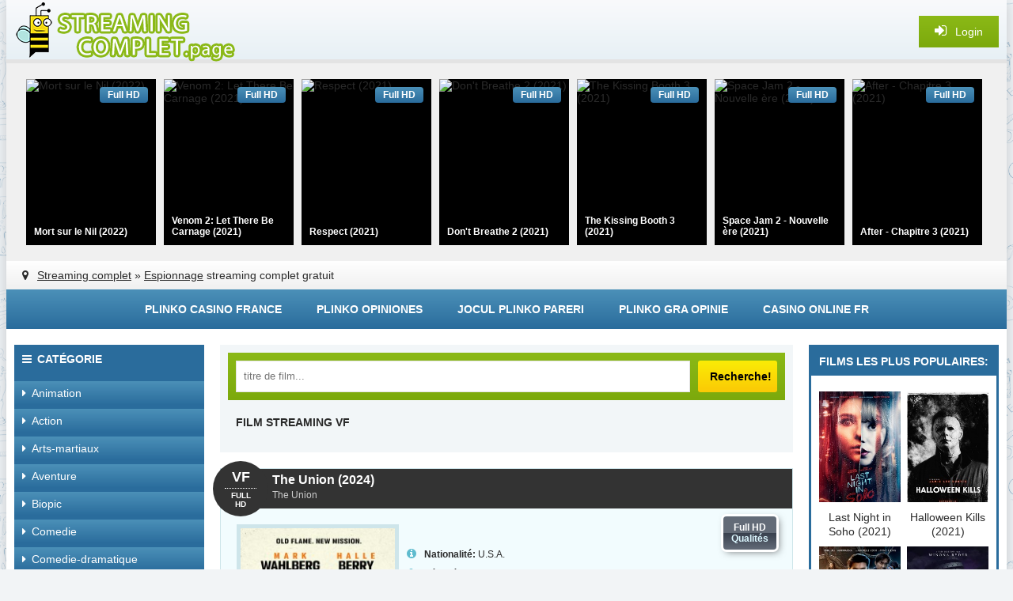

--- FILE ---
content_type: text/html; charset=utf-8
request_url: https://streamingcomplet.onl/espionnage/
body_size: 9437
content:
<!DOCTYPE html>
<html lang="fr-FR">
<head>
<meta http-equiv="Content-Type" content="text/html; charset=utf-8" />
<title>Regarder Film Espionnage  en Streaming VF Gratuit, qualité HD</title>
<meta name="description" content="Regarder film espionnage en streaming gratuit sans telecharger. Streaming sur VK. Film Espionnage Francais Complet. Streaming Films Complet HD." />
<meta name="keywords" content="Regarder Espionnage, film espionnage, Espionnage" />
<meta name="generator" content="DataLife Engine (http://dle-news.ru)" />
<link rel="search" type="application/opensearchdescription+xml" href="https://streamingcomplet.onl/engine/opensearch.php" title="StreamingComplet 2025 - Voir Film Streaming VF  Gratuit, Stream Complet" />
<link rel="alternate" type="application/rss+xml" title="" href="https://streamingcomplet.onl/espionnage/rss.xml" />
<script type="text/javascript" src="/engine/classes/min/index.php?charset=utf-8&amp;g=general&amp;16"></script>
  <meta name="viewport" content="width=device-width, initial-scale=1.0" />
  <link rel="shortcut icon" href="/templates/filmstream/images/favicon.ico" />
  <link href="/templates/filmstream/style/styles.css" type="text/css" rel="stylesheet" />
  <link href="/templates/filmstream/style/engine.css" type="text/css" rel="stylesheet" />
  <script src="/templates/filmstream/js/libs.js"></script>
  <!--[if lt IE 9]><script src="//html5shiv.googlecode.com/svn/trunk/html5.js"></script><![endif]-->

        <script src="//streamingcomplet.onl/playerjs3.js" type="text/javascript"></script>

    
    <meta name="google-site-verification" content="RzdHcijSAE_b3oo26kLAva_Fr116x13wtMq3XR1RvP0" />
<meta name="google-site-verification" content="NsPtwUlm0tOx1KyJ2iLAGXwosv31I4Z9UDudblqSquw" />    
        <meta name="msvalidate.01" content="1D9C330D04FD5E05F278E8C8662224C7" />
    
    <meta name="google-site-verification" content="ufm6pdb5iNQqkf7-AGv12aAAEytHC10OEW_hrxj0VU4" />

    
</head>

<body>
<script type="text/javascript">
<!--
var dle_root       = '/';
var dle_admin      = '';
var dle_login_hash = '';
var dle_group      = 5;
var dle_skin       = 'filmstream';
var dle_wysiwyg    = '0';
var quick_wysiwyg  = '0';
var dle_act_lang   = ["Да", "Нет", "Ввод", "Отмена", "Сохранить", "Удалить", "Загрузка. Пожалуйста, подождите..."];
var menu_short     = 'Быстрое редактирование';
var menu_full      = 'Полное редактирование';
var menu_profile   = 'Просмотр профиля';
var menu_send      = 'Отправить сообщение';
var menu_uedit     = 'Админцентр';
var dle_info       = 'Informations';
var dle_confirm    = 'Подтверждение';
var dle_prompt     = 'Ввод информации';
var dle_req_field  = 'Заполните все необходимые поля';
var dle_del_agree  = 'Вы действительно хотите удалить? Данное действие невозможно будет отменить';
var dle_spam_agree = 'Вы действительно хотите отметить пользователя как спамера? Это приведёт к удалению всех его комментариев';
var dle_complaint  = 'Укажите текст Вашей жалобы для администрации:';
var dle_big_text   = 'Выделен слишком большой участок текста.';
var dle_orfo_title = 'Укажите комментарий для администрации к найденной ошибке на странице';
var dle_p_send     = 'Отправить';
var dle_p_send_ok  = 'Уведомление успешно отправлено';
var dle_save_ok    = 'Изменения успешно сохранены. Обновить страницу?';
var dle_reply_title= 'Ответ на комментарий';
var dle_tree_comm  = '0';
var dle_del_news   = 'Удалить статью';
var allow_dle_delete_news   = false;
var dle_search_delay   = false;
var dle_search_value   = '';
$(function(){
	FastSearch();
});
//-->
</script>  
 
    
    
<div class="wrapper">
					
	 <div class="wrap center clearfix">
	 
	 <header class="head">
		<div class="head-line">
			<a href="/" class="logotype" title="Film stream"></a>
			<div class="show-login icon-left purple" id="show-login">
				<i class="fa fa-sign-in"></i> <span>Login</span>
				
			</div>
		</div>
		<div class="carousel-wr">
			<div id="owl-carou">
				<a class="carou img-box" href="https://streamingcomplet.onl/10774-mort-sur-le-nil-2021.html">
	<img data-src="https://streamingcomplet.onl/uploads/posts/2020-09/medium/1599051999_4281186.jpg" alt="Mort sur le Nil (2022)" class="lazyOwl" />
	<div class="rel-title">Mort sur le Nil (2022)</div>
	<div class="carou-inner"><i class="fa fa-play-circle-o"></i></div>
	<div class="k-meta qual-mark">Full HD</div>
</a><a class="carou img-box" href="https://streamingcomplet.onl/10739-venom-2-2021-vf.html">
	<img data-src="https://streamingcomplet.onl/uploads/posts/2021-10/medium/1634187846_5393690.jpg-r_1920_1080-f_jpg-q_x-xxyxx.jpg" alt="Venom 2: Let There Be Carnage (2021)" class="lazyOwl" />
	<div class="rel-title">Venom 2: Let There Be Carnage (2021)</div>
	<div class="carou-inner"><i class="fa fa-play-circle-o"></i></div>
	<div class="k-meta qual-mark">Full HD</div>
</a><a class="carou img-box" href="https://streamingcomplet.onl/10622-respect-2021.html">
	<img data-src="https://streamingcomplet.onl/uploads/posts/2021-10/medium/1633942346_unnamed-1.jpg" alt="Respect (2021)" class="lazyOwl" />
	<div class="rel-title">Respect (2021)</div>
	<div class="carou-inner"><i class="fa fa-play-circle-o"></i></div>
	<div class="k-meta qual-mark">Full HD</div>
</a><a class="carou img-box" href="https://streamingcomplet.onl/10760-dont-breathe-2-2021-hd04s.html">
	<img data-src="https://streamingcomplet.onl/uploads/posts/2020-04/medium/1586777535_599ce3424a0f0e8bafb63c82dc2983cd.jpg" alt="Don't Breathe 2 (2021)" class="lazyOwl" />
	<div class="rel-title">Don't Breathe 2 (2021)</div>
	<div class="carou-inner"><i class="fa fa-play-circle-o"></i></div>
	<div class="k-meta qual-mark">Full HD</div>
</a><a class="carou img-box" href="https://streamingcomplet.onl/11547-the-kissing-booth-3-2021-hd-5d.html">
	<img data-src="https://streamingcomplet.onl/uploads/posts/2021-07/medium/1626970891_mv5byze1yzvinzktztu5ny00zjyzlwe0yjitzwnkndu1mzfiownhxkeyxkfqcgdeqxvymtkxnjuynq._v1_.jpg" alt="The Kissing Booth 3 (2021)" class="lazyOwl" />
	<div class="rel-title">The Kissing Booth 3 (2021)</div>
	<div class="carou-inner"><i class="fa fa-play-circle-o"></i></div>
	<div class="k-meta qual-mark">Full HD</div>
</a><a class="carou img-box" href="https://streamingcomplet.onl/11490-space-jam-nouvelle-ere-2021-vf-hd-4.html">
	<img data-src="https://streamingcomplet.onl/uploads/posts/2021-07/medium/1626379523_1951178.jpg" alt="Space Jam 2 - Nouvelle ère (2021)" class="lazyOwl" />
	<div class="rel-title">Space Jam 2 - Nouvelle ère (2021)</div>
	<div class="carou-inner"><i class="fa fa-play-circle-o"></i></div>
	<div class="k-meta qual-mark">Full HD</div>
</a><a class="carou img-box" href="https://streamingcomplet.onl/11615-after-chapitre-3-2021.html">
	<img data-src="https://streamingcomplet.onl/uploads/posts/2021-08/medium/1628754582_49619333-1485262.jpg" alt="After - Chapitre 3 (2021)" class="lazyOwl" />
	<div class="rel-title">After - Chapitre 3 (2021)</div>
	<div class="carou-inner"><i class="fa fa-play-circle-o"></i></div>
	<div class="k-meta qual-mark">Full HD</div>
</a><a class="carou img-box" href="https://streamingcomplet.onl/9554-jungle-cruise-2021-vf-hd-9d.html">
	<img data-src="https://streamingcomplet.onl/uploads/posts/2021-06/medium/1622707702_2102945.jpg" alt="Jungle Cruise (2021)" class="lazyOwl" />
	<div class="rel-title">Jungle Cruise (2021)</div>
	<div class="carou-inner"><i class="fa fa-play-circle-o"></i></div>
	<div class="k-meta qual-mark">Full HD</div>
</a><a class="carou img-box" href="https://streamingcomplet.onl/10425-free-guy-2021.html">
	<img data-src="https://streamingcomplet.onl/uploads/posts/2020-01/medium/1579506935_0315284.jpg" alt="Free Player (2021)" class="lazyOwl" />
	<div class="rel-title">Free Player (2021)</div>
	<div class="carou-inner"><i class="fa fa-play-circle-o"></i></div>
	<div class="k-meta qual-mark">Full HD</div>
</a><a class="carou img-box" href="https://streamingcomplet.onl/11463-the-suicide-squad-2021-online-4k.html">
	<img data-src="https://streamingcomplet.onl/uploads/posts/2021-03/medium/1617206659_1810776.jpg" alt="The Suicide Squad (2021)" class="lazyOwl" />
	<div class="rel-title">The Suicide Squad (2021)</div>
	<div class="carou-inner"><i class="fa fa-play-circle-o"></i></div>
	<div class="k-meta qual-mark">Full HD</div>
</a><a class="carou img-box" href="https://streamingcomplet.onl/10520-pierre-lapin-2-panique-en-ville-2021.html">
	<img data-src="https://streamingcomplet.onl/uploads/posts/2020-03/medium/1583308128_0241704.jpg" alt="Pierre Lapin 2 : Panique en ville (2021)" class="lazyOwl" />
	<div class="rel-title">Pierre Lapin 2 : Panique en ville (2021)</div>
	<div class="carou-inner"><i class="fa fa-play-circle-o"></i></div>
	<div class="k-meta qual-mark">Full HD</div>
</a><a class="carou img-box" href="https://streamingcomplet.onl/10792-stillwater-2021.html">
	<img data-src="https://streamingcomplet.onl/uploads/posts/2021-05/medium/1622120351_3721519.jpg" alt="Stillwater (2021)" class="lazyOwl" />
	<div class="rel-title">Stillwater (2021)</div>
	<div class="carou-inner"><i class="fa fa-play-circle-o"></i></div>
	<div class="k-meta qual-mark">Full HD</div>
</a><a class="carou img-box" href="https://streamingcomplet.onl/10751-escape-game-2-2021.html">
	<img data-src="https://streamingcomplet.onl/uploads/posts/2020-04/medium/1586764212_hi4gkhj5xyd0qglpz7zcmm8zhr.jpg" alt="Escape Game 2 - Le Monde est un piège (2021)" class="lazyOwl" />
	<div class="rel-title">Escape Game 2 - Le Monde est un piège</div>
	<div class="carou-inner"><i class="fa fa-play-circle-o"></i></div>
	<div class="k-meta qual-mark">Full HD</div>
</a><a class="carou img-box" href="https://streamingcomplet.onl/11553-cendrillon-2021.html">
	<img data-src="https://streamingcomplet.onl/uploads/posts/2020-12/medium/1607514429_4034266.jpg" alt="Cendrillon (2021)" class="lazyOwl" />
	<div class="rel-title">Cendrillon (2021)</div>
	<div class="carou-inner"><i class="fa fa-play-circle-o"></i></div>
	<div class="k-meta qual-mark">Full HD</div>
</a><a class="carou img-box" href="https://streamingcomplet.onl/11913-the-education-of-fredrick-fitzell-2021.html">
	<img data-src="https://streamingcomplet.onl/uploads/posts/2021-05/medium/1622458802_3669209.jpg" alt="The Education of Fredrick Fitzell (2021)" class="lazyOwl" />
	<div class="rel-title">The Education of Fredrick Fitzell (2021)</div>
	<div class="carou-inner"><i class="fa fa-play-circle-o"></i></div>
	<div class="k-meta qual-mark">Full HD</div>
</a><a class="carou img-box" href="https://streamingcomplet.onl/10429-comment-je-suis-devenu-super-heros-2021.html">
	<img data-src="https://streamingcomplet.onl/uploads/posts/2019-10/medium/1571051667_5634317.jpg" alt="Comment je suis devenu super-héros (2021)" class="lazyOwl" />
	<div class="rel-title">Comment je suis devenu super-héros</div>
	<div class="carou-inner"><i class="fa fa-play-circle-o"></i></div>
	<div class="k-meta qual-mark">Full HD</div>
</a><a class="carou img-box" href="https://streamingcomplet.onl/10426-sos-fantomes-3-2021-vf-6e.html">
	<img data-src="https://streamingcomplet.onl/uploads/posts/2020-09/medium/1599127101_1436316.jpg" alt="S.O.S. Fantômes : L'Héritage (2021)" class="lazyOwl" />
	<div class="rel-title">S.O.S. Fantômes : L'Héritage (2021)</div>
	<div class="carou-inner"><i class="fa fa-play-circle-o"></i></div>
	<div class="k-meta qual-mark">Full HD</div>
</a><a class="carou img-box" href="https://streamingcomplet.onl/8936-antlers-2020.html">
	<img data-src="https://streamingcomplet.onl/uploads/posts/2020-03/medium/1583319740_2210759.jpg" alt="Affamés (2021)" class="lazyOwl" />
	<div class="rel-title">Affamés (2021)</div>
	<div class="carou-inner"><i class="fa fa-play-circle-o"></i></div>
	<div class="k-meta qual-mark">Full HD</div>
</a><a class="carou img-box" href="https://streamingcomplet.onl/11467-uncharted-2021.html">
	<img data-src="https://streamingcomplet.onl/uploads/posts/2020-11/medium/1604646740_uncharted-2020-fan-casting-poster-22593-large.jpg" alt="Uncharted (2021)" class="lazyOwl" />
	<div class="rel-title">Uncharted (2021)</div>
	<div class="carou-inner"><i class="fa fa-play-circle-o"></i></div>
	<div class="k-meta qual-mark">Full HD</div>
</a><a class="carou img-box" href="https://streamingcomplet.onl/9683-top-gun-maverick-2021.html">
	<img data-src="https://streamingcomplet.onl/uploads/posts/2019-12/medium/1575715074_4067271.jpg" alt="Top Gun : Maverick (2021)" class="lazyOwl" />
	<div class="rel-title">Top Gun : Maverick (2021)</div>
	<div class="carou-inner"><i class="fa fa-play-circle-o"></i></div>
	<div class="k-meta qual-mark">Full HD</div>
</a>
			</div>
		</div>
		<div class="speedbar nowrap icon-left"><i class="fa fa-map-marker"></i> <span id="dle-speedbar"><span itemscope itemtype="http://data-vocabulary.org/Breadcrumb"><a href="https://streamingcomplet.onl/" itemprop="url"><span itemprop="title">Streaming complet</span></a></span> &raquo; <span itemscope itemtype="http://data-vocabulary.org/Breadcrumb"><a href="https://streamingcomplet.onl/espionnage/" itemprop="url"><span itemprop="title">Espionnage</span></a></span></span>  streaming complet gratuit
</div>
	 </header>
	 
	 <div class="line">
						<ul class="line-navi clearfix">
						
							  <li><a href="https://plinko-france.org/">Plinko casino france</a></li>
                   <li><a href="https://plinko-espana.com/">Plinko opiniones </a></li>
					<li><a href="https://plinko-romania.com/">Jocul Plinko pareri</a></li>     
          	<li><a href="https://graplinko.com/">Plinko Gra opinie</a></li>  
                            <li><a href="https://casinoenlignefr.co/">Casino online FR</a></li>
						</ul>
	</div>
		
		<div class="cols clearfix">
		
			<div class="col-left-cont clearfix">
			
				<div class="col-cont">
				
					<div class="top-cont">
					
						<div class="search-wrap purple">
										<form id="quicksearch" method="post">
											<input type="hidden" name="do" value="search" />
											<input type="hidden" name="subaction" value="search" />
											<div class="search-box">
												<input id="story" name="story" placeholder="titre de film..." type="text" />
												<button type="submit" title="Recherche!">Recherche!</button>
											</div>
										</form>
						</div>
						
						
						<div class="carousel-wr3 clearfix">
							<h2 class="carou-title2">Film Streaming VF</h2>
							<div id="owl-carou3">
								
							</div>
						</div>
						
						
					</div>
					
					
					<div id='dle-content'><div class="short-item">
	<div class="short-head">
		<h3><a class="short-link nowrap" href="https://streamingcomplet.onl/12331-the-union-2024.html">The Union (2024)</a></h3>
		<div class="short-metas nowrap">
		  <h4> The Union </h4>
		</div>
			<div class="short-date"><span>VF</span><div>FULL HD</div></div>
	</div>
	<div class="short-inner clearfix">	
		<div class="short-img">
			<a href="https://streamingcomplet.onl/12331-the-union-2024.html"><img src="https://streamingcomplet.onl/uploads/posts/2024-08/medium/1722828885_1acf15b487da4c73d0bca4cc3a80e971.jpg"  alt="The Union (2024)" /></a>
				
		</div>
		<div class="short-info">
			<div class="short-rate-qual">
				
				
				<div class="s-qual" data-label="Qualités">Full HD</div>
			</div>
			<div class="short-info-item icon-left">
				<i class="fa fa-info-circle"></i> <b>Nationalité:</b> <a href="https://streamingcomplet.onl/xfsearch/U.S.A./">U.S.A.</a>
			</div>
			<div class="short-info-item icon-left">
				<i class="fa fa-user"></i> <b>Réalisé par:</b> <a href="https://streamingcomplet.onl/xfsearch/Julian+Farino/">Julian Farino</a>
			</div>
			<div class="short-info-item icon-left">
				<i class="fa fa-users"></i> <b>Avec:</b> <a href="https://streamingcomplet.onl/xfsearch/Mark+Wahlberg/">Mark Wahlberg</a>, <a href="https://streamingcomplet.onl/xfsearch/Halle+Berry/">Halle Berry</a>, <a href="https://streamingcomplet.onl/xfsearch/J.K.+Simmons/">J.K. Simmons</a>
			</div>
		</div>
		<div class="short-but pseudo-link" data-link="https://streamingcomplet.onl/12331-the-union-2024.html">Streaming en FULL HD</div>
	</div>
	<div class="short-bottom clearfix icon-left nowrap">
		<i class="fa fa-tags"></i> <a href="https://streamingcomplet.onl/action/">Action</a> / <a href="https://streamingcomplet.onl/espionnage/">Espionnage</a> / <a href="https://streamingcomplet.onl/thriller-fr/">Thriller</a> / <a href="https://streamingcomplet.onl/film-online-hd/">Nouveaux Films</a>
	</div>
</div>
<div class="short-item">
	<div class="short-head">
		<h3><a class="short-link nowrap" href="https://streamingcomplet.onl/12306-mission-impossible-dead-reckoning-partie-2-2025.html">Mission Impossible : Dead Reckoning, partie 2 (2025)</a></h3>
		<div class="short-metas nowrap">
		  <h4> Mission: Impossible 8 </h4>
		</div>
			<div class="short-date"><span>VF</span><div>FULL HD</div></div>
	</div>
	<div class="short-inner clearfix">	
		<div class="short-img">
			<a href="https://streamingcomplet.onl/12306-mission-impossible-dead-reckoning-partie-2-2025.html"><img src="https://streamingcomplet.onl/uploads/posts/2024-07/medium/1721324077_mission_impossible_dead_reckoning_part_two_poster_1659437825.jpeg"  alt="Mission Impossible : Dead Reckoning, partie 2 (2025)" /></a>
				
		</div>
		<div class="short-info">
			<div class="short-rate-qual">
				
				
				<div class="s-qual" data-label="Qualités">Full HD</div>
			</div>
			<div class="short-info-item icon-left">
				<i class="fa fa-info-circle"></i> <b>Nationalité:</b> <a href="https://streamingcomplet.onl/xfsearch/U.S.A./">U.S.A.</a>
			</div>
			<div class="short-info-item icon-left">
				<i class="fa fa-user"></i> <b>Réalisé par:</b> <a href="https://streamingcomplet.onl/xfsearch/Christopher+McQuarrie/">Christopher McQuarrie</a>
			</div>
			<div class="short-info-item icon-left">
				<i class="fa fa-users"></i> <b>Avec:</b> <a href="https://streamingcomplet.onl/xfsearch/Tom+Cruise/">Tom Cruise</a>, <a href="https://streamingcomplet.onl/xfsearch/Simon+Pegg/">Simon Pegg</a>, <a href="https://streamingcomplet.onl/xfsearch/Rebecca+Ferguson/">Rebecca Ferguson</a>
			</div>
		</div>
		<div class="short-but pseudo-link" data-link="https://streamingcomplet.onl/12306-mission-impossible-dead-reckoning-partie-2-2025.html">Streaming en FULL HD</div>
	</div>
	<div class="short-bottom clearfix icon-left nowrap">
		<i class="fa fa-tags"></i> <a href="https://streamingcomplet.onl/action/">Action</a>  / <a href="https://streamingcomplet.onl/espionnage/">Espionnage</a>  / <a href="https://streamingcomplet.onl/film-online-hd/">Nouveaux Films</a>
	</div>
</div>
<div class="short-item">
	<div class="short-head">
		<h3><a class="short-link nowrap" href="https://streamingcomplet.onl/7658-james-bond-25-2020.html">007 - Mourir peut attendre (2021)</a></h3>
		<div class="short-metas nowrap">
		  <h4> No Time To Die - 007 - James Bond 25 </h4>
		</div>
			<div class="short-date"><span>VF</span><div>FULL HD</div></div>
	</div>
	<div class="short-inner clearfix">	
		<div class="short-img">
			<a href="https://streamingcomplet.onl/7658-james-bond-25-2020.html"><img src="https://streamingcomplet.onl/uploads/posts/2019-10/medium/1571038477_1685922.jpg"  alt="007 - Mourir peut attendre (2021)" /></a>
				
		</div>
		<div class="short-info">
			<div class="short-rate-qual">
				
				
				<div class="s-qual" data-label="Qualités">Full HD</div>
			</div>
			<div class="short-info-item icon-left">
				<i class="fa fa-info-circle"></i> <b>Nationalité:</b> <a href="https://streamingcomplet.onl/xfsearch/Am%C3%A9ricain/">Américain</a>, <a href="https://streamingcomplet.onl/xfsearch/Britannique/">Britannique</a>
			</div>
			<div class="short-info-item icon-left">
				<i class="fa fa-user"></i> <b>Réalisé par:</b> <a href="https://streamingcomplet.onl/xfsearch/Cary+Joji+Fukunaga/">Cary Joji Fukunaga</a>
			</div>
			<div class="short-info-item icon-left">
				<i class="fa fa-users"></i> <b>Avec:</b> <a href="https://streamingcomplet.onl/xfsearch/Daniel+Craig/">Daniel Craig</a>, <a href="https://streamingcomplet.onl/xfsearch/L%C3%A9a+Seydoux/">Léa Seydoux</a>, <a href="https://streamingcomplet.onl/xfsearch/Ralph+Fiennes/">Ralph Fiennes</a>
			</div>
		</div>
		<div class="short-but pseudo-link" data-link="https://streamingcomplet.onl/7658-james-bond-25-2020.html">Streaming en FULL HD</div>
	</div>
	<div class="short-bottom clearfix icon-left nowrap">
		<i class="fa fa-tags"></i> <a href="https://streamingcomplet.onl/action/">Action</a>   / <a href="https://streamingcomplet.onl/espionnage/">Espionnage</a>   / <a href="https://streamingcomplet.onl/policier/">Policier</a>   / <a href="https://streamingcomplet.onl/thriller-fr/">Thriller</a>   / <a href="https://streamingcomplet.onl/film-online-hd/">Nouveaux Films</a>
	</div>
</div>
<div class="short-item">
	<div class="short-head">
		<h3><a class="short-link nowrap" href="https://streamingcomplet.onl/10421-black-widow-2021-vf-6qw.html">Black Widow (2021)</a></h3>
		<div class="short-metas nowrap">
		  <h4> Black Widow </h4>
		</div>
			<div class="short-date"><span>VF</span><div>FULL HD</div></div>
	</div>
	<div class="short-inner clearfix">	
		<div class="short-img">
			<a href="https://streamingcomplet.onl/10421-black-widow-2021-vf-6qw.html"><img src="https://streamingcomplet.onl/uploads/posts/2020-04/medium/1586503966_0710391.jpg"  alt="Black Widow (2021)" /></a>
				
		</div>
		<div class="short-info">
			<div class="short-rate-qual">
				
				
				<div class="s-qual" data-label="Qualités">Full HD</div>
			</div>
			<div class="short-info-item icon-left">
				<i class="fa fa-info-circle"></i> <b>Nationalité:</b> <a href="https://streamingcomplet.onl/xfsearch/Am%C3%A9ricain/">Américain</a>
			</div>
			<div class="short-info-item icon-left">
				<i class="fa fa-user"></i> <b>Réalisé par:</b> <a href="https://streamingcomplet.onl/xfsearch/Cate+Shortland/">Cate Shortland</a>
			</div>
			<div class="short-info-item icon-left">
				<i class="fa fa-users"></i> <b>Avec:</b> <a href="https://streamingcomplet.onl/xfsearch/Scarlett+Johansson/">Scarlett Johansson</a>, <a href="https://streamingcomplet.onl/xfsearch/Florence+Pugh/">Florence Pugh</a>, <a href="https://streamingcomplet.onl/xfsearch/David+Harbour/">David Harbour</a>
			</div>
		</div>
		<div class="short-but pseudo-link" data-link="https://streamingcomplet.onl/10421-black-widow-2021-vf-6qw.html">Streaming en FULL HD</div>
	</div>
	<div class="short-bottom clearfix icon-left nowrap">
		<i class="fa fa-tags"></i> <a href="https://streamingcomplet.onl/action/">Action</a>    / <a href="https://streamingcomplet.onl/aventure/">Aventure</a>    / <a href="https://streamingcomplet.onl/espionnage/">Espionnage</a>    / <a href="https://streamingcomplet.onl/film-online-hd/">Nouveaux Films</a>
	</div>
</div>
<div class="short-item">
	<div class="short-head">
		<h3><a class="short-link nowrap" href="https://streamingcomplet.onl/11519-un-espion-ordinaire-2021.html">Un espion ordinaire (2021)</a></h3>
		<div class="short-metas nowrap">
		  <h4> The Courier </h4>
		</div>
			<div class="short-date"><span>VF</span><div>FULL HD</div></div>
	</div>
	<div class="short-inner clearfix">	
		<div class="short-img">
			<a href="https://streamingcomplet.onl/11519-un-espion-ordinaire-2021.html"><img src="https://streamingcomplet.onl/uploads/posts/2021-04/medium/1617370817_5733862.jpg"  alt="Un espion ordinaire (2021)" /></a>
				
		</div>
		<div class="short-info">
			<div class="short-rate-qual">
				
				
				<div class="s-qual" data-label="Qualités">Full HD</div>
			</div>
			<div class="short-info-item icon-left">
				<i class="fa fa-info-circle"></i> <b>Nationalité:</b> <a href="https://streamingcomplet.onl/xfsearch/Britannique/">Britannique</a>, <a href="https://streamingcomplet.onl/xfsearch/Am%C3%A9ricain/">Américain</a>
			</div>
			<div class="short-info-item icon-left">
				<i class="fa fa-user"></i> <b>Réalisé par:</b> <a href="https://streamingcomplet.onl/xfsearch/Dominic+Cooke/">Dominic Cooke</a>
			</div>
			<div class="short-info-item icon-left">
				<i class="fa fa-users"></i> <b>Avec:</b> <a href="https://streamingcomplet.onl/xfsearch/Benedict+Cumberbatch/">Benedict Cumberbatch</a>, <a href="https://streamingcomplet.onl/xfsearch/Rachel+Brosnahan/">Rachel Brosnahan</a>, <a href="https://streamingcomplet.onl/xfsearch/Jessie+Buckley/">Jessie Buckley</a>
			</div>
		</div>
		<div class="short-but pseudo-link" data-link="https://streamingcomplet.onl/11519-un-espion-ordinaire-2021.html">Streaming en FULL HD</div>
	</div>
	<div class="short-bottom clearfix icon-left nowrap">
		<i class="fa fa-tags"></i> <a href="https://streamingcomplet.onl/drame/">Drame</a>     / <a href="https://streamingcomplet.onl/espionnage/">Espionnage</a>     / <a href="https://streamingcomplet.onl/guerre/">Guerre</a>     / <a href="https://streamingcomplet.onl/historique/">Historique</a>     / <a href="https://streamingcomplet.onl/film-online-hd/">Nouveaux Films</a>
	</div>
</div>
<div class="short-item">
	<div class="short-head">
		<h3><a class="short-link nowrap" href="https://streamingcomplet.onl/11579-the-saint-reboot-2021.html">The Saint Reboot (2021)</a></h3>
		<div class="short-metas nowrap">
		  <h4> The Saint Reboot </h4>
		</div>
			<div class="short-date"><span>VF</span><div>FULL HD</div></div>
	</div>
	<div class="short-inner clearfix">	
		<div class="short-img">
			<a href="https://streamingcomplet.onl/11579-the-saint-reboot-2021.html"><img src="https://streamingcomplet.onl/uploads/posts/2020-12/medium/1607602709_3250180.jpg"  alt="The Saint Reboot (2021)" /></a>
				
		</div>
		<div class="short-info">
			<div class="short-rate-qual">
				
				
				<div class="s-qual" data-label="Qualités">Full HD</div>
			</div>
			<div class="short-info-item icon-left">
				<i class="fa fa-info-circle"></i> <b>Nationalité:</b> <a href="https://streamingcomplet.onl/xfsearch/Am%C3%A9ricain/">Américain</a>
			</div>
			<div class="short-info-item icon-left">
				<i class="fa fa-user"></i> <b>Réalisé par:</b> <a href="https://streamingcomplet.onl/xfsearch/Dexter+Fletcher/">Dexter Fletcher</a>
			</div>
			<div class="short-info-item icon-left">
				<i class="fa fa-users"></i> <b>Avec:</b> <a href="https://streamingcomplet.onl/xfsearch/Chris+Pine/">Chris Pine</a>
			</div>
		</div>
		<div class="short-but pseudo-link" data-link="https://streamingcomplet.onl/11579-the-saint-reboot-2021.html">Streaming en FULL HD</div>
	</div>
	<div class="short-bottom clearfix icon-left nowrap">
		<i class="fa fa-tags"></i> <a href="https://streamingcomplet.onl/action/">Action</a>      / <a href="https://streamingcomplet.onl/espionnage/">Espionnage</a>      / <a href="https://streamingcomplet.onl/film-online-hd/">Nouveaux Films</a>
	</div>
</div>
<div class="short-item">
	<div class="short-head">
		<h3><a class="short-link nowrap" href="https://streamingcomplet.onl/11492-mission-impossible-8-2022.html">Mission: Impossible 8 (2022)</a></h3>
		<div class="short-metas nowrap">
		  <h4> Mission: Impossible 8 </h4>
		</div>
			<div class="short-date"><span>VF</span><div>FULL HD</div></div>
	</div>
	<div class="short-inner clearfix">	
		<div class="short-img">
			<a href="https://streamingcomplet.onl/11492-mission-impossible-8-2022.html"><img src="https://streamingcomplet.onl/uploads/posts/2020-11/medium/1604927832_503403-mission-impossible-8-0-230-0-345-crop.jpg"  alt="Mission: Impossible 8 (2022)" /></a>
				
		</div>
		<div class="short-info">
			<div class="short-rate-qual">
				
				
				<div class="s-qual" data-label="Qualités">Full HD</div>
			</div>
			<div class="short-info-item icon-left">
				<i class="fa fa-info-circle"></i> <b>Nationalité:</b> <a href="https://streamingcomplet.onl/xfsearch/Am%C3%A9ricain/">Américain</a>
			</div>
			<div class="short-info-item icon-left">
				<i class="fa fa-user"></i> <b>Réalisé par:</b> <a href="https://streamingcomplet.onl/xfsearch/Christopher+McQuarrie/">Christopher McQuarrie</a>
			</div>
			<div class="short-info-item icon-left">
				<i class="fa fa-users"></i> <b>Avec:</b> <a href="https://streamingcomplet.onl/xfsearch/Tom+Cruise/">Tom Cruise</a>, <a href="https://streamingcomplet.onl/xfsearch/Simon+Pegg/">Simon Pegg</a>, <a href="https://streamingcomplet.onl/xfsearch/Rebecca+Ferguson/">Rebecca Ferguson</a>
			</div>
		</div>
		<div class="short-but pseudo-link" data-link="https://streamingcomplet.onl/11492-mission-impossible-8-2022.html">Streaming en FULL HD</div>
	</div>
	<div class="short-bottom clearfix icon-left nowrap">
		<i class="fa fa-tags"></i> <a href="https://streamingcomplet.onl/action/">Action</a>       / <a href="https://streamingcomplet.onl/espionnage/">Espionnage</a>       / <a href="https://streamingcomplet.onl/film-online-hd/">Nouveaux Films</a>
	</div>
</div>
<div class="short-item">
	<div class="short-head">
		<h3><a class="short-link nowrap" href="https://streamingcomplet.onl/11485-the-355-2021.html">The 355 (2021)</a></h3>
		<div class="short-metas nowrap">
		  <h4> The 355 </h4>
		</div>
			<div class="short-date"><span>VF</span><div>FULL HD</div></div>
	</div>
	<div class="short-inner clearfix">	
		<div class="short-img">
			<a href="https://streamingcomplet.onl/11485-the-355-2021.html"><img src="https://streamingcomplet.onl/uploads/posts/2020-11/medium/1604906571_2843345.jpg"  alt="The 355 (2021)" /></a>
				
		</div>
		<div class="short-info">
			<div class="short-rate-qual">
				
				
				<div class="s-qual" data-label="Qualités">Full HD</div>
			</div>
			<div class="short-info-item icon-left">
				<i class="fa fa-info-circle"></i> <b>Nationalité:</b> <a href="https://streamingcomplet.onl/xfsearch/Am%C3%A9ricain/">Américain</a>
			</div>
			<div class="short-info-item icon-left">
				<i class="fa fa-user"></i> <b>Réalisé par:</b> <a href="https://streamingcomplet.onl/xfsearch/Simon+Kinberg/">Simon Kinberg</a>
			</div>
			<div class="short-info-item icon-left">
				<i class="fa fa-users"></i> <b>Avec:</b> <a href="https://streamingcomplet.onl/xfsearch/Jessica+Chastain/">Jessica Chastain</a>, <a href="https://streamingcomplet.onl/xfsearch/Pen%C3%A9lope+Cruz/">Penélope Cruz</a>, <a href="https://streamingcomplet.onl/xfsearch/Diane+Kruger/">Diane Kruger</a>
			</div>
		</div>
		<div class="short-but pseudo-link" data-link="https://streamingcomplet.onl/11485-the-355-2021.html">Streaming en FULL HD</div>
	</div>
	<div class="short-bottom clearfix icon-left nowrap">
		<i class="fa fa-tags"></i> <a href="https://streamingcomplet.onl/action/">Action</a>        / <a href="https://streamingcomplet.onl/espionnage/">Espionnage</a>        / <a href="https://streamingcomplet.onl/film-online-hd/">Nouveaux Films</a>
	</div>
</div>
<div class="short-item">
	<div class="short-head">
		<h3><a class="short-link nowrap" href="https://streamingcomplet.onl/11481-mission-impossible-7-2021.html">Mission: Impossible 7 (2021)</a></h3>
		<div class="short-metas nowrap">
		  <h4> Mission: Impossible 7 </h4>
		</div>
			<div class="short-date"><span>VF</span><div>FULL HD</div></div>
	</div>
	<div class="short-inner clearfix">	
		<div class="short-img">
			<a href="https://streamingcomplet.onl/11481-mission-impossible-7-2021.html"><img src="https://streamingcomplet.onl/uploads/posts/2020-11/medium/1604667802_0744728.jpg"  alt="Mission: Impossible 7 (2021)" /></a>
				
		</div>
		<div class="short-info">
			<div class="short-rate-qual">
				
				
				<div class="s-qual" data-label="Qualités">Full HD</div>
			</div>
			<div class="short-info-item icon-left">
				<i class="fa fa-info-circle"></i> <b>Nationalité:</b> <a href="https://streamingcomplet.onl/xfsearch/Am%C3%A9ricain/">Américain</a>
			</div>
			<div class="short-info-item icon-left">
				<i class="fa fa-user"></i> <b>Réalisé par:</b> <a href="https://streamingcomplet.onl/xfsearch/Christopher+McQuarrie/">Christopher McQuarrie</a>
			</div>
			<div class="short-info-item icon-left">
				<i class="fa fa-users"></i> <b>Avec:</b> <a href="https://streamingcomplet.onl/xfsearch/Tom+Cruise/">Tom Cruise</a>, <a href="https://streamingcomplet.onl/xfsearch/Simon+Pegg/">Simon Pegg</a>, <a href="https://streamingcomplet.onl/xfsearch/Angela+Bassett/">Angela Bassett</a>
			</div>
		</div>
		<div class="short-but pseudo-link" data-link="https://streamingcomplet.onl/11481-mission-impossible-7-2021.html">Streaming en FULL HD</div>
	</div>
	<div class="short-bottom clearfix icon-left nowrap">
		<i class="fa fa-tags"></i> <a href="https://streamingcomplet.onl/action/">Action</a>         / <a href="https://streamingcomplet.onl/espionnage/">Espionnage</a>         / <a href="https://streamingcomplet.onl/film-online-hd/">Nouveaux Films</a>
	</div>
</div>
<div class="short-item">
	<div class="short-head">
		<h3><a class="short-link nowrap" href="https://streamingcomplet.onl/11458-oss-117-alerte-rouge-en-afrique-noire-2021.html">OSS 117: Alerte rouge en Afrique noire (2021)</a></h3>
		<div class="short-metas nowrap">
		  <h4> OSS 117: Alerte rouge en Afrique noire </h4>
		</div>
			<div class="short-date"><span>VF</span><div>FULL HD</div></div>
	</div>
	<div class="short-inner clearfix">	
		<div class="short-img">
			<a href="https://streamingcomplet.onl/11458-oss-117-alerte-rouge-en-afrique-noire-2021.html"><img src="https://streamingcomplet.onl/uploads/posts/2020-11/medium/1604566132_4458149.jpg"  alt="OSS 117: Alerte rouge en Afrique noire (2021)" /></a>
				
		</div>
		<div class="short-info">
			<div class="short-rate-qual">
				
				
				<div class="s-qual" data-label="Qualités">Full HD</div>
			</div>
			<div class="short-info-item icon-left">
				<i class="fa fa-info-circle"></i> <b>Nationalité:</b> <a href="https://streamingcomplet.onl/xfsearch/Fran%C3%A7ais/">Français</a>
			</div>
			<div class="short-info-item icon-left">
				<i class="fa fa-user"></i> <b>Réalisé par:</b> <a href="https://streamingcomplet.onl/xfsearch/Nicolas+Bedos/">Nicolas Bedos</a>
			</div>
			<div class="short-info-item icon-left">
				<i class="fa fa-users"></i> <b>Avec:</b> <a href="https://streamingcomplet.onl/xfsearch/Jean+Dujardin/">Jean Dujardin</a>, <a href="https://streamingcomplet.onl/xfsearch/Pierre+Niney/">Pierre Niney</a>, <a href="https://streamingcomplet.onl/xfsearch/Fatou+N%27Diaye/">Fatou N'Diaye</a>
			</div>
		</div>
		<div class="short-but pseudo-link" data-link="https://streamingcomplet.onl/11458-oss-117-alerte-rouge-en-afrique-noire-2021.html">Streaming en FULL HD</div>
	</div>
	<div class="short-bottom clearfix icon-left nowrap">
		<i class="fa fa-tags"></i> <a href="https://streamingcomplet.onl/aventure/">Aventure</a>          / <a href="https://streamingcomplet.onl/comedie/">Comedie</a>          / <a href="https://streamingcomplet.onl/espionnage/">Espionnage</a>          / <a href="https://streamingcomplet.onl/film-online-hd/">Nouveaux Films</a>
	</div>
</div>
<!--noindex-->
<div class="clr"></div>
<div class="pagi-nav clearfix ignore-select">
	
	<span class="navigation"><span>1</span> <a href="https://streamingcomplet.onl/espionnage/page/2/">2</a> <a href="https://streamingcomplet.onl/espionnage/page/3/">3</a> </span>
	<span class="pnext"><a href="https://streamingcomplet.onl/espionnage/page/2/">Suivant</a></span>
</div>
<!--/noindex--></div>
					
				</div>
				<!-- end col-cont -->
				
				<aside class="col-left">
				
					<div class="nav-box">
						<div class="nav-box-title icon-left"><i class="fa fa-bars"></i>Catégorie</div>
						<nav class="nav-box-content">
							<ul class="nav icon-left">
								<li><a href="/animation-hd-fr/"><i class="fa fa-caret-right"></i>Animation</a></li>
								<li><a href="/action/"><i class="fa fa-caret-right"></i>Action</a></li>
								<li><a href="/arts-martiaux/"><i class="fa fa-caret-right"></i>Arts-martiaux</a></li>
								<li><a href="/aventure/"><i class="fa fa-caret-right"></i>Aventure</a></li>
								<li><a href="/biopic/"><i class="fa fa-caret-right"></i>Biopic</a></li>
								<li><a href="/comedie/"><i class="fa fa-caret-right"></i>Comedie</a></li>
								<li><a href="/comedie-dramatique/"><i class="fa fa-caret-right"></i>Comedie-dramatique</a></li>
								<li><a href="/divers-vf/"><i class="fa fa-caret-right"></i>Divers</a></li>
								<li><a href="/documentaire-hd/"><i class="fa fa-caret-right"></i>Documentaire</a></li>
								<li><a href="/drame/"><i class="fa fa-caret-right"></i>Drame</a></li>
                                <li><a href="/famille-vf/"><i class="fa fa-caret-right"></i>Famille</a></li>
								<li><a href="/erotique/"><i class="fa fa-caret-right"></i>Erotique</a></li>
								<li><a href="/espionnage/"><i class="fa fa-caret-right"></i>Espionnage</a></li>
								<li><a href="/fantastique/"><i class="fa fa-caret-right"></i>Fantastique</a></li>
								<li><a href="/guerre/"><i class="fa fa-caret-right"></i>Guerre</a></li>
                                <li><a href="/historique/"><i class="fa fa-caret-right"></i>Historique</a></li>
								<li><a href="/horreur/"><i class="fa fa-caret-right"></i>Horreur</a></li>
								<li><a href="/musical/"><i class="fa fa-caret-right"></i>Musical</a></li>
								<li><a href="/peplum/"><i class="fa fa-caret-right"></i>Peplum</a></li>
                                <li><a href="/policier/"><i class="fa fa-caret-right"></i>Policier</a></li>
								<li><a href="/romance/"><i class="fa fa-caret-right"></i>Romance</a></li>
                                <li><a href="/science/"><i class="fa fa-caret-right"></i>Science Fiction</a></li>
								<li><a href="/spectacles-vf/"><i class="fa fa-caret-right"></i>Spectacles</a></li>
								<li><a href="/thriller-fr/"><i class="fa fa-caret-right"></i>Thriller</a></li>
								<li><a href="/western/"><i class="fa fa-caret-right"></i>Western</a></li>
                                
							</ul>
						</nav>
					</div>
					
				
					
					
					<div class="side-box green">
						<div class="side-bt">New Film</div>
						<div class="side-bc clearfix">
							<a class="side-movie" href="https://streamingcomplet.onl/10604-operation-portugal-2021.html">
	<div class="side-movie-img img-box decor2">
		<img src="https://streamingcomplet.onl/uploads/posts/2020-01/medium/1579280619_3379176.jpg" alt="Opération Portugal (2021)" />
	</div>
	<div class="side-movie-title">Opération Portugal (2021)</div>
</a><a class="side-movie" href="https://streamingcomplet.onl/10428-the-conjuring-3.html">
	<div class="side-movie-img img-box decor2">
		<img src="https://streamingcomplet.onl/uploads/posts/2021-05/medium/1622094045_1588203.jpg" alt="Conjuring 3 : sous l'emprise du diable (2021)" />
	</div>
	<div class="side-movie-title">Conjuring 3 : sous l'emprise du diable (2021)</div>
</a><a class="side-movie" href="https://streamingcomplet.onl/9605-wonder-woman-1984-2020-3fe7yy.html">
	<div class="side-movie-img img-box decor2">
		<img src="https://streamingcomplet.onl/uploads/posts/2018-10/medium/1540926347_wonder_woman_1984__2019__poster_by_bakikayaa-dcfp1jv.jpg" alt="Wonder Woman 1984 (2020)" />
	</div>
	<div class="side-movie-title">Wonder Woman 1984 (2020)</div>
</a><a class="side-movie" href="https://streamingcomplet.onl/10421-black-widow-2021-vf-6qw.html">
	<div class="side-movie-img img-box decor2">
		<img src="https://streamingcomplet.onl/uploads/posts/2020-04/medium/1586503966_0710391.jpg" alt="Black Widow (2021)" />
	</div>
	<div class="side-movie-title">Black Widow (2021)</div>
</a><a class="side-movie" href="https://streamingcomplet.onl/9679-kingsman-3-2021.html">
	<div class="side-movie-img img-box decor2">
		<img src="https://streamingcomplet.onl/uploads/posts/2021-10/medium/1634796590_affiche-the-king-s-man-premiere-mission-the-king-s-man-2020-3.jpg" alt="The King's Man : Première Mission (2021)" />
	</div>
	<div class="side-movie-title">The King's Man : Première Mission (2021)</div>
</a><a class="side-movie" href="https://streamingcomplet.onl/10728-les-tuche-4-2020.html">
	<div class="side-movie-img img-box decor2">
		<img src="https://streamingcomplet.onl/uploads/posts/2020-06/medium/1592822161_1908566.jpg" alt="Les Tuche 4 (2021)" />
	</div>
	<div class="side-movie-title">Les Tuche 4 (2021)</div>
</a><a class="side-movie" href="https://streamingcomplet.onl/7139-dune-2021-hd7.html">
	<div class="side-movie-img img-box decor2">
		<img src="https://streamingcomplet.onl/uploads/posts/2020-09/medium/1599035093_x6vw7uyv48441.jpg" alt="Dune (2021)" />
	</div>
	<div class="side-movie-title">Dune (2021)</div>
</a><a class="side-movie" href="https://streamingcomplet.onl/10605-candyman-2020.html">
	<div class="side-movie-img img-box decor2">
		<img src="https://streamingcomplet.onl/uploads/posts/2021-10/medium/1634031330_0159612.jpg-r_1920_1080-f_jpg-q_x-xxyxx.jpg" alt="Candyman (2021)" />
	</div>
	<div class="side-movie-title">Candyman (2021)</div>
</a><a class="side-movie" href="https://streamingcomplet.onl/10900-le-calendrier-2021.html">
	<div class="side-movie-img img-box decor2">
		<img src="https://streamingcomplet.onl/uploads/posts/2020-04/medium/1587469814_3112092.jpg" alt="Le Calendrier (2021)" />
	</div>
	<div class="side-movie-title">Le Calendrier (2021)</div>
</a><a class="side-movie" href="https://streamingcomplet.onl/11339-words-on-bathroom-walls-2020.html">
	<div class="side-movie-img img-box decor2">
		<img src="https://streamingcomplet.onl/uploads/posts/2020-09/medium/1599742696_3373643.jpg" alt="Words On Bathroom Walls (2020)" />
	</div>
	<div class="side-movie-title">Words On Bathroom Walls (2020)</div>
</a>
						</div>
					</div>
				
					
					
				</aside>
				<!-- end col-left -->
				
			</div>
			<!-- end col-left-cont -->
			
			<aside class="col-right">
			
			
				
					
					
				<div class="side-box dark">
					<div class="side-bt">Films les plus populaires:</div>
					<div class="side-bc clearfix">
						<a class="side-movie" href="https://streamingcomplet.onl/10620-last-night-in-soho-2021.html">
	<div class="side-movie-img img-box decor2">
		<img src="https://streamingcomplet.onl/uploads/posts/2021-05/medium/1622188767_2246821.jpg" alt="Last Night in Soho (2021)" />
	</div>
	<div class="side-movie-title">Last Night in Soho (2021)</div>
</a><a class="side-movie" href="https://streamingcomplet.onl/10719-halloween-kills-2021.html">
	<div class="side-movie-img img-box decor2">
		<img src="https://streamingcomplet.onl/uploads/posts/2020-03/medium/1583408551_3634885.jpg" alt="Halloween Kills (2021)" />
	</div>
	<div class="side-movie-title">Halloween Kills (2021)</div>
</a><a class="side-movie" href="https://streamingcomplet.onl/10722-shang-chi-et-la-legende-des-dix-anneaux-2021-hd-e.html">
	<div class="side-movie-img img-box decor2">
		<img src="https://streamingcomplet.onl/uploads/posts/2021-10/medium/1633940390_3128925.jpg-r_1920_1080-f_jpg-q_x-xxyxx.jpg" alt="Shang-Chi et la Légende des Dix Anneaux (2021)" />
	</div>
	<div class="side-movie-title">Shang-Chi et la Légende des Dix Anneaux (2021)</div>
</a><a class="side-movie" href="https://streamingcomplet.onl/6558-beetlejuice-2-2021.html">
	<div class="side-movie-img img-box decor2">
		<img src="https://streamingcomplet.onl/uploads/posts/2018-05/medium/1527139879_beetlejuice-poster-2.jpg" alt="Beetlejuice 2 (2021)" />
	</div>
	<div class="side-movie-title">Beetlejuice 2 (2021)</div>
</a><a class="side-movie" href="https://streamingcomplet.onl/11684-largo-winch-3-2021.html">
	<div class="side-movie-img img-box decor2">
		<img src="https://streamingcomplet.onl/uploads/posts/2021-04/medium/1617707714_2081f854010df41c1f356691c79fd5c0.jpg" alt="Largo Winch 3 (2021)" />
	</div>
	<div class="side-movie-title">Largo Winch 3 (2021)</div>
</a><a class="side-movie" href="https://streamingcomplet.onl/9704-morbius-the-living-vampire-2021.html">
	<div class="side-movie-img img-box decor2">
		<img src="https://streamingcomplet.onl/uploads/posts/2020-09/medium/1599126475_jared-leto-morbius-spider-man.jpg" alt="Morbius (2021)" />
	</div>
	<div class="side-movie-title">Morbius (2021)</div>
</a>
					</div>
				</div>
				
				<div class="side-box green">
					<div class="side-bt">Top Animazione</div>
					<div class="side-bc clearfix">
						<a class="upd-item decor5" href="https://streamingcomplet.onl/11495-baby-boss-2-2021.html">
	<div class="upd-title subtitle">
		Baby Boss 2 : une affaire de famille (2021)
	</div>
	
	<div class="upd-img img-box decor2">
		<img src="https://streamingcomplet.onl/uploads/posts/2020-12/medium/1607437592_3566872.jpg" alt="Baby Boss 2 : une affaire de famille (2021)" />
	</div>
</a><a class="upd-item decor5" href="https://streamingcomplet.onl/11484-tous-en-scene-2-2021.html">
	<div class="upd-title subtitle">
		Tous en scène 2 (2021)
	</div>
	
	<div class="upd-img img-box decor2">
		<img src="https://streamingcomplet.onl/uploads/posts/2021-10/medium/1634796072_171549201-tous-en-scene-2.jpg" alt="Tous en scène 2 (2021)" />
	</div>
</a><a class="upd-item decor5" href="https://streamingcomplet.onl/11503-hotel-transylvanie-4-2021.html">
	<div class="upd-title subtitle">
		Hôtel Transylvanie : changements monstres  (2021)
	</div>
	
	<div class="upd-img img-box decor2">
		<img src="https://streamingcomplet.onl/uploads/posts/2021-05/medium/1622120936_3251318.jpg" alt="Hôtel Transylvanie : changements monstres  (2021)" />
	</div>
</a><a class="upd-item decor5" href="https://streamingcomplet.onl/11500-la-pat-patrouille-le-film-2021-3w.html">
	<div class="upd-title subtitle">
		La Pat’ Patrouille Le film (2021)
	</div>
	
	<div class="upd-img img-box decor2">
		<img src="https://streamingcomplet.onl/uploads/posts/2021-05/medium/1622111526_4573847.jpg" alt="La Pat’ Patrouille Le film (2021)" />
	</div>
</a><a class="upd-item decor5" href="https://streamingcomplet.onl/11721-vivo-2021.html">
	<div class="upd-title subtitle">
		Vivo (2021)
	</div>
	
	<div class="upd-img img-box decor2">
		<img src="https://streamingcomplet.onl/uploads/posts/2021-04/medium/1617865065_1786286.jpg" alt="Vivo (2021)" />
	</div>
</a><a class="upd-item decor5" href="https://streamingcomplet.onl/12048-encanto-la-fantastique-famille-madrigal-2021.html">
	<div class="upd-title subtitle">
		Encanto, la fantastique famille Madrigal (2021)
	</div>
	
	<div class="upd-img img-box decor2">
		<img src="https://streamingcomplet.onl/uploads/posts/2021-10/medium/1634562806_0378531.jpg-r_1920_1080-f_jpg-q_x-xxyxx.jpg" alt="Encanto, la fantastique famille Madrigal (2021)" />
	</div>
</a>
					</div>
				</div>
				
				<div class="side-box yellow">
					<div class="side-bt">Meilleurs films de la semaine</div>
					<div class="side-bc clearfix">
						<a class="side-movie" href="https://streamingcomplet.onl/7658-james-bond-25-2020.html">
	<div class="side-movie-img img-box decor2">
		<img src="https://streamingcomplet.onl/uploads/posts/2019-10/medium/1571038477_1685922.jpg" alt="007 - Mourir peut attendre (2021)" />
	</div>
	<div class="side-movie-title">007 - Mourir peut attendre (2021)</div>
</a><a class="side-movie" href="https://streamingcomplet.onl/11151-pourris-gates-2021-4d.html">
	<div class="side-movie-img img-box decor2">
		<img src="https://streamingcomplet.onl/uploads/posts/2020-11/medium/1604930772_pourris_gates.jpg" alt="Pourris gâtés (2021)" />
	</div>
	<div class="side-movie-title">Pourris gâtés (2021)</div>
</a><a class="side-movie" href="https://streamingcomplet.onl/10282-les-minions-2-2020.html">
	<div class="side-movie-img img-box decor2">
		<img src="https://streamingcomplet.onl/uploads/posts/2020-03/medium/1583399026_ep0v9zbwoayobtq.jpg" alt="Minions 2 : Il était une fois Gru  (2022)" />
	</div>
	<div class="side-movie-title">Minions 2 : Il était une fois Gru  (2022)</div>
</a><a class="side-movie" href="https://streamingcomplet.onl/11483-la-famille-addams-2-2021.html">
	<div class="side-movie-img img-box decor2">
		<img src="https://streamingcomplet.onl/uploads/posts/2021-10/medium/1634116358_0899610.jpg-r_1920_1080-f_jpg-q_x-xxyxx.jpg" alt="La Famille Addams 2 : une virée d'enfer (2021)" />
	</div>
	<div class="side-movie-title">La Famille Addams 2 : une virée d'enfer (2021)</div>
</a><a class="side-movie" href="https://streamingcomplet.onl/10873-malignant-2020.html">
	<div class="side-movie-img img-box decor2">
		<img src="https://streamingcomplet.onl/uploads/posts/2021-10/medium/1633941065_1741818.jpg-r_1920_1080-f_jpg-q_x-xxyxx.jpg" alt="Malignant (2021)" />
	</div>
	<div class="side-movie-title">Malignant (2021)</div>
</a><a class="side-movie" href="https://streamingcomplet.onl/10808-boite-noire-2021.html">
	<div class="side-movie-img img-box decor2">
		<img src="https://streamingcomplet.onl/uploads/posts/2021-10/medium/1633942043_2856544.jpg-r_1920_1080-f_jpg-q_x-xxyxx.jpg" alt="Boîte noire (2021)" />
	</div>
	<div class="side-movie-title">Boîte noire (2021)</div>
</a><a class="side-movie" href="https://streamingcomplet.onl/10791-eiffel-2021.html">
	<div class="side-movie-img img-box decor2">
		<img src="https://streamingcomplet.onl/uploads/posts/2021-05/medium/1622180456_2153213.jpg" alt="Eiffel (2021)" />
	</div>
	<div class="side-movie-title">Eiffel (2021)</div>
</a><a class="side-movie" href="https://streamingcomplet.onl/11917-le-tresor-du-petit-nicolas-2021.html">
	<div class="side-movie-img img-box decor2">
		<img src="https://streamingcomplet.onl/uploads/posts/2021-10/medium/1634188185_4375094.jpg-r_1920_1080-f_jpg-q_x-xxyxx.jpg" alt="Le Trésor du Petit Nicolas (2021)" />
	</div>
	<div class="side-movie-title">Le Trésor du Petit Nicolas (2021)</div>
</a>
					</div>
				</div>
				
				
				
			</aside>
			<!-- end col-right -->
			
		</div>
		<!-- end cols -->
		
		<div class="carousel-wr2 clearfix">
			<div class="carou-title2">Les Top Nouveaux Films</div>
			<div id="owl-carou2">
				
			</div>
		</div>
		
		<!-- подключаем нижний текст описаний -->
		
         
         

  
		
		<footer class="foot clearfix">
				<div class="foot-copyr">© 2025 Streamingcomplet.onl</div>
				<ul class="foot-menu clearfix">
						<li><a href="/">Streaming Complet</a></li>
                         
       
        
        
                        
                    
        
                      
                     
             
                                 
           
                 	 <a href="https://altadefinizionenuovosito.net">altadefinizionenuovosito.net</a> 
               
       
                 
                
        
         
                 
        
                 
                    
        
                
 
   
   
                      
                     
                      
                    
        
                    
                    
				</ul>
			
		</footer>
	
	</div>
	<!-- end wrap -->
	
</div>
<!-- end wrapper -->

<!--noindex-->
<div class="overlay" id="overlay">  


	<div class="login-box" id="login-box">
		<div class="login-title">Авторизация</div>
		<div class="login-social clearfix">
						
						
						
						
						
						
		</div>
		<div class="login-form">
			<form method="post">
				<div class="login-input">
					<input type="text" name="login_name" id="login_name" placeholder="Ваш логин"/>
				</div>
				<div class="login-input">
					<input type="password" name="login_password" id="login_password" placeholder="Ваш пароль" />
				</div>
				<div class="login-button">
					<button onclick="submit();" type="submit" title="Вход">Войти на сайт</button>
					<input name="login" type="hidden" id="login" value="submit" />
				</div>
				<div class="login-checkbox">
					<input type="checkbox" name="login_not_save" id="login_not_save" value="1"/>
					<label for="login_not_save">&nbsp;Чужой компьютер</label> 
				</div>
				<div class="login-links clearfix">
					<a href="https://streamingcomplet.onl/index.php?do=lostpassword">Забыли пароль?</a>
					<a href="/?do=register" class="log-register">Регистрация</a>
				</div>
			</form>
		</div>
				
	</div>

</div>
<!--/noindex-->

<link href="/templates/filmstream/style/filter-xf.css" type="text/css" rel="stylesheet" />
<script src="/templates/filmstream/js/filter-xf.js"></script>

    
     <noindex>    
       <!-- Yandex.Metrika counter -->
<script type="text/javascript" >
   (function(m,e,t,r,i,k,a){m[i]=m[i]||function(){(m[i].a=m[i].a||[]).push(arguments)};
   m[i].l=1*new Date();k=e.createElement(t),a=e.getElementsByTagName(t)[0],k.async=1,k.src=r,a.parentNode.insertBefore(k,a)})
   (window, document, "script", "https://mc.yandex.ru/metrika/tag.js", "ym");

   ym(52755862, "init", {
        clickmap:true,
        trackLinks:true,
        accurateTrackBounce:true
   });
</script>
<noscript><div><img src="https://mc.yandex.ru/watch/52755862" style="position:absolute; left:-9999px;" alt="" /></div></noscript>
<!-- /Yandex.Metrika counter -->
         
         
            </noindex>
          
    
    
<script defer src="https://static.cloudflareinsights.com/beacon.min.js/vcd15cbe7772f49c399c6a5babf22c1241717689176015" integrity="sha512-ZpsOmlRQV6y907TI0dKBHq9Md29nnaEIPlkf84rnaERnq6zvWvPUqr2ft8M1aS28oN72PdrCzSjY4U6VaAw1EQ==" data-cf-beacon='{"version":"2024.11.0","token":"e71dfd2ec6f84fc7acb9a0cb9a5fe7d5","r":1,"server_timing":{"name":{"cfCacheStatus":true,"cfEdge":true,"cfExtPri":true,"cfL4":true,"cfOrigin":true,"cfSpeedBrain":true},"location_startswith":null}}' crossorigin="anonymous"></script>
</body>
</html>

<!-- DataLife Engine Copyright SoftNews Media Group (http://dle-news.ru) -->


--- FILE ---
content_type: application/javascript
request_url: https://streamingcomplet.onl/playerjs3.js
body_size: 155849
content:
//	Playerjs.com 9.46.1
//	29.04.2019 07:04
//	API - http://bit.ly/plrjsapi

eval(function(p,a,c,k,e,d){e=function(c){return(c<a?'':e(parseInt(c/a)))+((c=c%a)>35?String.fromCharCode(c+29):c.toString(36))};if(!''.replace(/^/,String)){while(c--){d[e(c)]=k[c]||e(c)}k=[function(e){return d[e]}];e=function(){return'\\w+'};c=1};while(c--){if(k[c]){p=p.replace(new RegExp('\\b'+e(c)+'\\b','g'),k[c])}}return p}('C 6j=[];C fG;if(2w[\'qq\']){1W(qq,1)};E uA(3k){C o={2p:I,uq:\'A3\',Ah:tC,Ai:tA,7Q:\'9.46.1\',bH:[\'6x\',\'\',\'\'],eP:\'\',2m:I,7k:I,cL:I,Az:I,do:I,4e:I,6p:I,7Z:I,u:\'#AA#Ar#zr#fC#zT#zA#fC#AE#BS#AJ#Bd#Bg#By#B7#B3#fC#Bk#Bh#Be#AM#AG#AX#fC#AQ#C2#BZ#BW#Bt#fC#BA#zJ==\',u2:\'\',u3:\'\',u4:\'\',u5:\'\',u6:\'\',u7:\'\',u8:\'\',u9:\'\',y:\'xx???x=xx????=\',p:\'{zN}\',zO:-1,mE:"sB",bd:"//sB.9K",7f:[],dt:J,pr:J,ga:I,eH:[],yC:I,2n:[],6v:[],jr:[],j7:0,pe:I,5U:I,1G:I,kL:I,aM:I,6K:I,cW:I,cI:I,hv:I,b9:I,pR:26,gl:26,zx:0,pQ:4E,5F:I,d5:I,zl:{},8o:[],1a:0,5e:I,dk:-1,9W:3,om:0,bv:0,8V:1,a2:["ff","cm","bq","hw","hB","hA","hy","fi"],hC:0,vf:0,hD:0,h1:0,kc:I,hF:[I,I,I]};C dC={Q:{w:20,h:20,1d:"-",Ap:"-",a:1,6e:-1,1C:"3W",1K:"",1N:1,ej:-1,7U:0,24:1,1r:"",2f:"",3X:"Aq",cP:12,f1:0,1e:"S",2t:"0 3 0 3",b2:"0 0 0 0",2a:1,dW:"0 0 0 0",Al:0,e4:1,bg:0,ia:0,uL:0,5g:1,6H:-1,6n:"3y",b0:-1,cz:"0 0 0 0",o9:-1,oa:"3W",cZ:-1,hW:-1,4M:"1F",5v:"jw",24:0,fv:"3y",ax:0.7,oq:0,oB:"3W",eF:"5 5 5 5",A9:"0 0 0 0",oL:1,oK:"jL-jO",fn:10,oJ:0,3t:"",wr:5,wq:0,3J:0,E7:2,E6:2,xU:0.2,y8:0,y7:0.1,dU:0,wn:"E8",wj:1,wi:5,xV:"3y",xY:"3W",y6:"3W",xW:1,uI:1,o7:1,7j:0,3f:0,cg:20,dX:"<2v V=\'20\' Z=\'20\'><g><ck ry=\'5\' rx=\'5\' cy=\'10\' cx=\'10\' 5A=\'#j2\'/></g></2v>",nL:1,gH:-1,gJ:0,gO:1,nS:-1,gL:0.1,dE:0,3F:"",ys:0,zd:"jw",2U:"",vD:q6,vy:q6,xi:0,5f:0,4R:"3W",xM:0,xN:"3y",xK:9,nZ:"0 0 10 0",o0:"0 0 0 0",xI:0}};E yb(){O J}E 8S(x){C a;O a};E dv(x){C a;O a};E f9(s){if(s.L(\'.\')==-1){s=s.1y(1);s2=\'\';X(i=0;i<s.R;i+=3){s2+=\'%u0\'+s.zc(i,i+3)}s=C4(s2)}O s};E yo(){if(o.u!=\'\'){v=8v(v,5B.7J(di(o.u)))}if(3k.L("#2")==0){3k=5B.7J(8S(3k))}F{if(3k.L("#3")==0){3k=5B.7J(dv(3k))}}};2l(E(w,i,s,e){C 7Y=0;C 7y=0;C ci=0;C b6=[];C bE=[];fN(J){if(7Y<5)bE.3N(w.5l(7Y));F if(7Y<w.R)b6.3N(w.5l(7Y));7Y++;if(7y<5)bE.3N(i.5l(7y));F if(7y<i.R)b6.3N(i.5l(7y));7y++;if(ci<5)bE.3N(s.5l(ci));F if(ci<s.R)b6.3N(s.5l(ci));ci++;if(w.R+i.R+s.R+e.R==b6.R+bE.R+e.R)1k}C rE=b6.dw(\'\');C r4=bE.dw(\'\');7y=0;C kM=[];X(7Y=0;7Y<b6.R;7Y+=2){C kJ=-1;if(r4.9s(7y)%2)kJ=1;kM.3N(cd.mz(2o(rE.1y(7Y,2),36)-kJ));7y++;if(7y>=bE.R)7y=0}O kM.dw(\'\')}(\'EY\',\'F7\',\'Ex\',\'Ey\'));C v={1x:0,nj:0,ki:"#3y",2M:0,rw:1,7z:"#3y",6n:"#3W",7j:0,bJ:1,p1:1,3b:0,qw:1,eU:0,1w:{EN:0,1C:"3y",a:"0.4",h:34,fg:1,1h:1,fV:1,c4:0,fY:3,7p:0,iP:3,4M:"1F",1e:"2h",2t:"0 0 0 0",7j:0,e0:0,8I:\'\'},3O:{f:1,r:1,m:1,5E:5,gs:"5E",8d:1,gE:"1O",nM:0,vU:1,oy:1,aD:0.2},1f:{6n:"3y",b0:"jY",5g:0.9,6H:-1,1e:"1b",2t:"0 0 0 0",2Q:"7 15 7 15",1C:"3W",3X:"ui, uo, jL-jO",cP:12,5D:10,f1:0,4R:"tf",pG:1,7z:"CC",a:1,6e:-1,Cu:0,Cw:1q,C6:Dp,Dy:1,ld:1,vq:"Dg",vY:"3y",lv:-1,D0:-1,vr:0,5L:3,c6:16,pA:"D3",7j:0,e3:1,k3:1,kf:"3W",kY:0,kX:"3y",wh:1,vc:0,v7:"jY",iT:0,fP:4E,eu:0,8j:0,vP:0,vL:0,cT:1,3D:0,kg:50,kx:0,iV:1,cG:CU,j4:0,pc:"jY",ov:"0 0 0 0",iQ:30,7z:"rt"},1p:{6n:"3y",b0:"D5",5g:0.7,6H:-1,3X:"ui, uo, jL-jO",1e:"2h-1V",2t:"0 0 0 0",2Q:"7 10 7 15",1C:"3W",cP:12,c6:16,5D:10,f1:0,CT:"3W",4R:"tf",a:1,6e:-1,vS:1,5L:3,c6:16,e3:1,k3:1,kf:"3W",iT:0,fP:4E,7j:0,DB:1,EE:"4o",EC:1,ES:"5J",DY:1,DT:"2k",DJ:0,DH:"9v",Em:0,Ek:"8x",iQ:30,7z:"rt"},rL:{1e:"2h-1V",2t:"0 10 50 0"},1O:0.8,pv:1,jA:1,bm:0,5O:0,sI:1,5G:0,3L:0,tp:0,l5:0,3T:0,qO:1,j5:0,pH:0,pL:0,ls:\',\',pf:\';\',fB:\'//\',eI:\'5A\',iI:1,iJ:-1,sT:0,sD:\'20 0 0 20\',dI:\'1g-1b\',sH:1q,o2:1q,o1:-1,r6:0,d:dm.yd,al:dm.al,7q:dm.al.L("7q")==0,ug:1,uE:"i9",uO:"3W",uG:1,uX:10,j7:0,mW:1,qV:1,lV:1,ph:1,4r:\'Ee\',q3:0,gi:\'8A\',eO:1,sM:0,sG:0,tQ:0,7G:1,bF:1,sr:5,tx:0,ah:0,tM:1,s0:0,oh:5,tW:0,td:0,kC:0,92:1,ca:1,tR:0,yM:0,ul:0,ll:1,hi:0,2D:"qH",A0:uK,lE:\'1q%\',ga:0,yf:{8O:1,1H:0,hL:0,4t:0,2p:1,pK:0,pB:0,pE:0,Ax:0,Aw:0,Au:0},yl:{8O:1,1H:0,hL:0,4t:0,2p:1,pK:0,pB:0,pE:0},m0:1q,mb:1,hH:1,hx:14,ff:\'1q%\',qs:1,qv:20,rd:1,hB:0.7,wy:2,oE:3,fi:10,cm:"3W",bq:"xR",hw:"3y",hA:0,hy:eq,ps:1,py:1,9L:1,zj:1,BC:0.3,BG:3,Bo:4,BU:5,AF:0,AL:BJ,AI:xP,tK:0,tF:1,ox:1,kn:1,si:1,5R:0,cs:BP,gS:90,oz:0,wT:1,wM:"jY",wU:0,wL:1,BQ:10,BN:1,BM:1,C1:-1,Ad:1,Fh:1,aL:-1,Eb:0,Eo:1,El:0,DM:1,DI:0,DU:1,DX:0,Eu:1,F3:0,F8:1,Ez:0,EG:1,Cv:0,np:1,CF:0,CN:0,Cd:1,Dk:"#Dx",D9:"#3y",D8:"#3y",D7:"#3W",Da:"#3y",Db:"#3W",D2:"#3y",DA:"#3W",Dq:"#3y",Cl:"#3W",Ck:"#3y",Cj:"#3W",Cp:1,C9:0,Ce:1,Cc:0.5,CI:"#3W",CH:"#3y",CP:1,CO:1,Cx:1,CA:1,CD:1,EL:10,EP:-1,Ew:1,EA:0,fb:0,ED:"or",Fa:"or",F9:"or",Fb:"or",EX:"50%",kW:-1,dZ:0,pS:-1,ea:0,pC:0,uv:1,um:0,rK:30,Et:2,rY:10,rX:0,1A:{on:0,6n:"3y",2M:0,9X:2,7z:"3y",1e:"1b",2t:"35 0 0 10",V:o5,1h:0}};v.1B="ru";E oN(x){if(x=="3q"&&K(v.3q)){if(v.aL>0){if(o.vf>=v.aL){O I}}if(v.eJ>0){if(o.P.1a()<v.eJ){O I}}if(v.3q!=""){if(o.dk!=1){1x("8H");js("vk");o.54="8H";C ke=v.3q.2C(" or ");if(ke.R>1){v.3q=ke[2Y.8l(2Y.6V()*ke.R)]}C 3q=v.3q.2C(" 9Z ");o.ou=3q.R;o.p8=1;C 6c=(v.dZ==1&&K(v.kI)?v.kI:\'\').2C(" 9Z ");C 1J=3q[0].29("2S://","").29("7q://","");C aq=6c[0].29("2S://","").29("7q://","");if(1J.L(v.d)!=0){O I}if(aq.L(v.d)!=0){6c[0]=\'\'}C y={mY:"3q",2a:6c[0],2D:[],ve:{v6:v.dZ,v3:v.kW,vb:v.pS,S:(v.xt==1?0:1),xc:(v.pC==1?(K(v.c0)&&v.c0!=\'\'?v.c0:3h("nh")):"")},2T:3q[0],hr:I,ea:v.ea};2r v[x];v[x]=26;o.2b=1L fe();o.2b.Go(y);if(3q.R>0){3q.g9();v.3q=3q.dw(\' 9Z \')}if(6c.R>0){6c.g9();v.kI=6c.dw(\' 9Z \')}O J}F{2r v[x];v[x]=26}}}if(x=="a5"&&K(v.a5)){if(v.a5!=""){if(o.dk!=1){1x("fm");js("vk");o.54="fm";C 6c=(v.dZ==1&&K(v.vp)?v.vp:\'\');C 1J=a5[0].29("2S://","").29("7q://","");C aq=6c[0].29("2S://","").29("7q://","");if(1J.L(v.d)!=0){O I}if(aq.L(v.d)!=0){6c[0]=\'\'}C y={mY:"a5",2a:6c,2D:[],ve:{v6:v.dZ,v3:v.kW,vb:v.pS,S:(v.xt==1?0:1),xc:(v.pC==1?(K(v.c0)&&v.c0!=\'\'?v.c0:3h("nh")):"")},2T:v.a5,hr:I,ea:v.ea};2r v[x];v[x]=26;o.2b=1L fe();o.2b.Go(y);O J}F{2r v[x];v[x]=26}}}O I};C 4Y=E(1Y){C d4;C Ed;C 2P;C 43;C 3Z;C jz;C ds=0;C 9G;C pw=I;C jv;if(1Y.me!=26&&1Y.mc!=26&&1Y.1K!=26&&1Y.to!=26){if(1Y.1a==5C){if(1Y.1K.L("dM")>-1){1Y.to==0?1Y.1a=0.5:1Y.1a=0.2}F{1Y.1a=0.15}}d4=xT(1Y.7S);if(1Y.1K.L("1N")==-1){if(K(o.7f[1Y.me])){o.7f[1Y.me].l4()}}if(1Y.1K.L("1N")==-1){o.7f[1Y.me]=G}if(1Y.1i==1){1Y.mc.22("2j",J)}2P=1Y.1K.2C(\'|\');3Z=cd(1Y.to).2C(\'|\');43=1L 7M();X(C i=0;i<2P.R;i++){if(!3Z[i]){3Z[i]=3Z[0]}if(2P[i]=="dM"){43[i]=1Y.mc.g("1u")}if(2P[i]=="6D"){43[i]=1Y.mc.B.1u}if(2P[i]=="y"){43[i]=1Y.mc.g("y")}if(2P[i]=="x"){43[i]=1Y.mc.g("x")}if(2P[i]=="1b"){43[i]=2o(1Y.mc.B.1b)}if(2P[i]=="1N"){43[i]=1Y.mc.g("3m")}if(2P[i]=="8n"){43[i]=1Y.mc.cO}if(2P[i]=="g5"){43[i]=1Y.mc.aH}if(2P[i]=="3e"){43[i]=1Y.mc.g("3e")}if(2P[i]=="3m"){43[i]=1Y.mc.g("3m")}if(2P[i]=="V"){43[i]=1Y.mc.g("V")}if(2P[i]=="xH"){43[i]=1Y.mc.1Z;3Z[i]=2Y.8l(3Z[i]);1Y.me=="Ab"?1x("V",1Y.me,43[i],3Z[i],1Y.mc.1Z):\'\'}if(2P[i]=="Z"){43[i]=1Y.mc.g("Z")}if(2P[i]=="xX"){43[i]=1Y.mc.2G}3Z[i]=xG(3Z[i]);43[i]=xG(43[i])}9G=1Y.1a*2Z/d4.R;jz=d4.R;if(2P.R==1&&43[0]==3Z[0]){9u()}F{1W(jD,2Y.5w(9G))}}E jD(){X(C i=0;i<2P.R;i++){C 1J=43[i]+(3Z[i]-43[i])*(d4[ds]?d4[ds]:0);if(2P[i]=="dM"){1Y.mc.22("1u",1J)}if(2P[i]=="6D"){1Y.mc.B.1u=1J}if(2P[i]=="y"){1Y.mc.22("1g",1J)}if(2P[i]=="x"){1Y.mc.22("1b",1J)}if(2P[i]=="1b"){1Y.mc.B.1b=1J+"px"}if(2P[i]=="1N"){1Y.mc.22("1N",1J)}if(2P[i]=="3e"){1Y.mc.22("3e",1J)}if(2P[i]=="3m"){1Y.mc.22("3m",1J)}if(2P[i]=="8n"){1Y.mc.cO=1J}if(2P[i]=="g5"){1Y.mc.aH=1J}if(2P[i]=="V"){1Y.mc.22("V",1J)}if(2P[i]=="xH"){H(1Y.mc,{"V":1J})}if(2P[i]=="Z"){1Y.mc.22("Z",1J)}if(2P[i]=="xX"){H(1Y.mc,{"Z":1J})}}ds++;if(!pw){if(ds==jz){9u()}F{jv=1W(jD,2Y.5w(9G))}}}E 9u(){pw=J;if(1Y.1h){if(2P[0]=="6D"||2P[0]=="1b"){1h(1Y.mc)}F{1Y.mc.22("2j",I)}}if(1Y.1K.L("1N")==-1){o.7f[1Y.me]=5C;2r o.7f[1Y.me]}};G.l4=E(){4w(jv);9u()};G.sb=E(){4w(jv);ds=jz-1;jD();9u()};E xT(xL){8T(xL){1n"w6":O[0,0.An,0.zp,1.zn,1.zk,1.zm,1.tZ,0.zV,0.zU,0.87,0.zC,0.zB,1.wQ,1.zD,1.zG,1.BF,0.Bx,0.Bw,0.Bq,0.Bn,1.Br,1.wl,1.ws,1.wl,1.wk,0.bZ,0.ei,0.ei,0.ei,0.ei,1];1k;1n"aj":O[0,0.BY,0.BL,0.BK,0.AT,0.AR,0.AU,0.AV,0.AY,0.AH,0.Bf,0.Bc,0.Bi,0.B4,0.wO,0.B1,0.B6,0.B8,0.B0,0.95,0.AZ,0.AO,0.AP,0.AW,0.99,0.Bm,0.lq,0.bZ,1];1k;1n"yv":O[0,0.BH,0.28,0.BE,0.zK,0.zR,0.zS,0.78,0.wO,0.zo,0.AD,0.lq,1.wQ,1.Am,1.x6,1.AB,1.A5,1.yn,1.yn,1.A6,1.zZ,1.BR,1.x6,1.B2,1.Ba,1.Bb,1.AS,1.Bl,1.ws,1.wk];1k;6X:O[0,0.1,0.2,0.3,0.4,0.5,0.6,0.7,0.8,0.9,1];1k}}};C sv=E(){C N=nQ.BX,ua=nQ.Bz,ny;C M=ua.hU(/(ih|ec|6q|nY|wv)\\/?\\s*(\\.?\\d+(\\.\\d+)*)/i);C M=ua.hU(/(ih|ec|6q|nY|wv|zI|eA)\\/?\\s*(\\.?\\d+(\\.\\d+)*)/i);if(M&&(ny=ua.hU(/7Q\\/([\\.\\d]+)/i))!=5C)M[2]=ny[1];G.aC=M?M[1]:N;G.7Q=M?M[2]:nQ.zQ;G.ih=G.aC=="zP";G.ie=G.aC=="zL"||G.aC=="zy"||G.aC=="zs";G.eA=ua.8m(/(eA)\\/?\\s*/i)>-1;G.nY=G.aC=="zW";G.6q=G.aC=="Aj";G.ec=2w.ec;G.fx=ua.8m("xJ Ak")>-1;G.tu=ua.8m("xJ As")>-1;G.7d=ua.8m(/(b5|eC|A4)\\/?\\s*/i)>-1;G.tv=v.xk!=1&&ua.8m(/(A2|LG xf|A1|A7|Ae BT)\\/?\\s*/i)>-1;G.lg=v.xk!=1&&ua.8m(/(LG xf)\\/?\\s*/i)>-1;G.b5=ua.8m(/(b5)\\/?\\s*/i)>-1;G.eC=ua.8m(/(eC)\\/?\\s*/i)>-1;G.3V=\'Ei\'in 1P.gI.B;G.aX=ua.8m(/(aX)\\/?\\s*/i)>-1;G.2g=(G.7d||G.aX||(ua.8m(/(Ep|Eq|ih E5)\\/?\\s*/i)>-1))&&!G.tv;G.m9=G.6q||G.ec;G.mV=!G.2g;G.DQ=G.2g||G.tv;G.2m=I;if(G.7d){G.DK=5p(ua.1y(ua.L(\'DL \')+3,4).29(\'eS\',\'.\'))}if(o.1I.oe||o.1I.og||o.1I.o8||o.1I.nw||o.1I.nv){G.2m=J}};E 8v(47,6a){X(C s in 6a){if(2N(6a[s])==\'4g\'){if(s=="2D"||s=="2T"){47[s]=6a[s]}F{X(C s2 in 6a[s]){if(!K(47[s])){47[s]={}}if(2N(6a[s][s2])==\'4g\'){X(C s3 in 6a[s][s2]){if(!K(47[s][s2])){47[s][s2]={}}if(2N(6a[s][s2][s3])==\'4g\'){X(C s4 in 6a[s][s2][s3]){if(!K(47[s][s2][s3])){47[s][s2][s3]={}}47[s][s2][s3][s4]=6a[s][s2][s3][s4];if(s3==\'2Q\'||s3==\'2t\'){47[s][s2][s3][s4]=2o(47[s][s2][s3][s4])}}}F{47[s][s2][s3]=6a[s][s2][s3];if(s2==\'2Q\'||s2==\'2t\'){47[s][s2][s3]=2o(47[s][s2][s3])}}}}F{47[s][s2]=6a[s][s2];if(s==\'2Q\'||s==\'2t\'){47[s][s2]=2o(47[s][s2])}}}}}F{if(s.L("DS")>0&&4H(6a[s])===""){}F{47[s]=vl(s,6a[s])}}}O 47};C vl=E(1c,5f){5f=4H(5f);if(1c.L("1C")>-1&&1c.L("#")!=0&&5f!=-1){5f="#"+5f}O 5f};E rP(b3,1u){O\'4m(\'+(b3=b3.29(\'#\',\'\')).hU(1L vK(\'(.{\'+b3.R/3+\'})\',\'g\')).F0(E(l){O 2o(b3.R%2?l+l:l,16)}).EV(1u||1).dw(\',\')+\');\'}E lr(){3o{C 55=2w[\'4F\'],x=\'F6\';55.bM(x,x);55.nl(x);O J}3i(e){O I}};E mK(8C){if(8C){if(o.7f[8C]){o.7f[8C].l4()}}};C sX=E(){C a0=1M("1T");o.1I.1E(a0);H(a0,{\'1e\':\'1U\',\'1b\':0,\'1g\':0,\'V\':\'1q%\',\'Z\':30,\'2q-1C\':v.uE,\'1u\':v.uG,\'2j\':\'1F\'});C x=1M("1T");o.1I.1E(x);H(x,{\'1e\':\'1U\',\'1b\':0,\'1g\':0,\'V\':\'1q%\',\'1C\':v.uO,\'3X-3a\':v.uX,\'2Q\':\'bP mn\',\'2j\':\'1F\'});G.8q=E(2f){x.2c=2f;6b(x);H(a0,{\'Z\':x.2G,\'2j\':\'4U\'});a0.B.5d="lq";X(C i=0;i<x.a9(\'a\').R;i++){x.a9(\'a\')[i].B.1C=\'#j2\'}x.B.5d="ei"};G.tr=E(){3g(x);3g(a0)};C 2W=["\\9F\\i1\\9U\\uU\\7L\\8k\\g8\\vT","\\9F\\i1\\9U\\uU\\7L\\8k\\EM\\gC\\EI\\gu\\aA\\ko","\\9F\\8k\\aA\\5V\\7L\\gu\\5V","\\9F\\8k\\aA\\5V\\7L\\gu\\5V\\g8\\aA\\uQ","\\DG","\\gC\\9F\\i1\\g8\\5V","\\g0\\aA\\gC\\5V\\uQ\\9U\\ko\\7L","\\g0\\5V\\5V\\9F\\gC\\w1\\aJ\\aJ","","\\8k\\7L\\9F\\i1\\9U\\gu\\7L","\\g0\\5V\\5V\\9F\\w1\\aJ\\aJ","\\5V\\7L\\gC\\5V","\\CQ","\\g8","\\w8\\aA\\8k\\CM\\9U\\gu\\g0","\\ko\\7L\\vT\\g8\\9U\\CK\\7L\\8k\\8k\\aA\\8k","\\vC\\9U\\Ca\\g0\\8k\\7L\\w8\\Dl\\aJ\\aJ","\\vw","\\vC\\aJ\\9U\\vw","\\5V\\CV\\5V"];if(v[2W[0]]==2W[1]){v[2W[2]]=2W[1];v[2W[3]]=1};if(K(3k[2W[3]])){v[2W[3]]=1};if(K(3k[2W[2]])){v[2W[2]]=2W[1]};if(K(v[2W[2]])&&v[2W[3]]==1){C xs=v[2W[2]][2W[5]](2W[4]);C xd=dm[2W[6]];C g=I;xs[2W[14]](E(dx){dx=dx[2W[9]](2W[7],2W[8]);dx=dx[2W[9]](2W[10],2W[8]);if(1L vK(dx+2W[12],2W[13])[2W[11]](xd)){g=J;O}});if(!g){o[2W[15]]=J;G[2W[19]](2W[16]+xs[0]+2W[17]+xs[0]+2W[18])}}};C 3h=E(x){C y=x;if(y){y=x.5l(0).En()+x.zc(1)}if(x=="2F"){if(v.1B=="ru"){y="Авто"}}if(x=="2p"){if(v.1B=="ru"){y="Пуск"}}if(x=="5i"){if(v.1B=="ru"){y="Пауза"}}if(x=="2m"){if(v.1B=="ru"){y="Во весь экран"}if(v.1B=="en"){y="Df 2m"}}if(x=="ng"){if(v.1B=="ru"){y="Выйти из полноэкранного режима"}if(v.1B=="en"){y="Dd 2m"}}if(x=="2y"){if(v.1B=="ru"){y="Стоп"}}if(x=="1p"){if(v.1B=="ru"){y="Настройки"}}if(x=="wE"){if(v.1B=="ru"){y="Параметры"}if(v.1B=="en"){y="Dc"}}if(x=="1O"){if(v.1B=="ru"){y="Громкость"}}if(x=="5G"){if(v.1B=="ru"){y="Выключить звук"}}if(x=="9d"){if(v.1B=="ru"){y="Включить звук"}}if(x=="D4"){if(v.1B=="ru"){y="Реклама"}if(v.1B=="en"){y="CX"}}if(x=="ht"){if(v.1B=="ru"){y="Пропустить"}}if(x=="7V"){if(v.1B=="ru"){y="В ЭФИРЕ"}if(v.1B=="en"){y="CW"}}if(x=="1f"){if(v.1B=="ru"){y="Плейлист"}}if(x=="DE"){if(v.1B=="ru"){y="Пропустить можно через "}if(v.1B=="en"){y="DC Dj "}}if(x=="nh"){if(v.1B=="ru"){y="Перейти на сайт рекламодателя"}if(v.1B=="en"){y="Go to Dn\'s Ds"}}if(x=="Co"){if(v.1B=="ru"){y="Включите звук"}if(v.1B=="en"){y="6g 4T"}}if(x=="4o"){if(v.1B=="ru"){y="Качество"}}if(x=="5J"){if(v.1B=="ru"){y="Аудио"}if(v.1B=="en"){y="C8"}}if(x=="9v"){if(v.1B=="ru"){y="Скачать"}}if(x=="2k"){if(v.1B=="ru"){y="Субтитры"}}if(x=="8x"){if(v.1B=="ru"){y="Скорость"}}if(x=="1H"){if(v.1B=="ru"){y="ошибка"}}if(x=="hp"){if(v.1B=="ru"){y="ошибка загрузки"}if(v.1B=="en"){y="e9 1H"}}if(x==\'lF\'){if(v.1B=="ru"){y="Очень низкое"}if(v.1B=="en"){y="Cy"}}if(x==\'ix\'){if(v.1B=="ru"){y="Низкое"}if(v.1B=="en"){y="ER"}}if(x==\'iw\'){if(v.1B=="ru"){y="Среднее"}if(v.1B=="en"){y="Fc"}}if(x==\'gU\'||x==\'tJ\'){if(v.1B=="ru"){y="Высокое"}if(v.1B=="en"){y="Fe"}}if(x==\'ir\'){y="HD"}if(x==\'iq\'){y="EU HD"}if(x==\'na\'){y="4K"}if(x=="8A"){if(v.1B=="ru"){y="Следующий"}}if(x=="bW"){if(v.1B=="ru"){y="Предыдущий"}if(v.1B=="en"){y="F2"}}if(x=="5Y"){if(v.1B=="ru"){y="Поделиться"}}if(x=="DW"){if(v.1B=="ru"){y="Скопировано в буфер обмена"}if(v.1B=="en"){y="DV to DP"}}if(x=="ff"){if(v.1B=="ru"){y="Размер текста"}if(v.1B=="en"){y="yQ 3a"}}if(x=="cm"||x=="bq"){if(v.1B=="ru"){y="Цвет текста"}if(v.1B=="en"){y="yQ 1C"}if(x=="bq"){y+=" 2"}}if(x=="hw"){if(v.1B=="ru"){y="Цвет фона"}if(v.1B=="en"){y="a1 1C"}}if(x=="hB"){if(v.1B=="ru"){y="Прозрачность фона"}if(v.1B=="en"){y="a1 1u"}}if(x=="hA"){if(v.1B=="ru"){y="Тень"}if(v.1B=="en"){y="DO"}}if(x=="hy"){if(v.1B=="ru"){y="Насыщенность шрифта"}if(v.1B=="en"){y="Er e6"}}if(x=="fi"){if(v.1B=="ru"){y="Отступ снизу"}if(v.1B=="en"){y="Ea 2t"}}if(x=="Ec"){if(v.1B=="ru"){y="Да"}if(v.1B=="en"){y="Eg"}}if(x=="Aa"){if(v.1B=="ru"){y="Нет"}if(v.1B=="en"){y="A8"}}if(x=="of"){if(v.1B=="ru"){y="из"}}if(x=="6J"){if(v.1B=="ru"){y="Пароль"}if(v.1B=="en"){y="k9"}}if(x=="Ag"){if(v.1B=="ru"){y="Ошибка воспроизведения на устройстве"}if(v.1B=="en"){y="yL 1H on yP"}}if(x=="Af"){if(v.1B=="ru"){y="Играет на устройстве"}if(v.1B=="en"){y="yL on yP"}}if(x=="9q"){if(v.1B=="ru"){y="Канал"}}if(x=="ge"){if(v.1B=="ru"){y="Выкл."}}if(x=="rI"){if(v.1B=="ru"){y="Все сразу"}if(v.1B=="en"){y="AC at zE"}}O y};C af=E(x,y,z){if(!K(o.eH[y])&&v.Bp!=1){if(v.yl[x]==1&&v.qa==1&&K(v.mg)){if(x=="8O"){7n(yx,BI)}3o{2w["yr"+v.mg].zi(\'BV\'+x)}3i(e){1x("C0 BO 1H ",e)}}if(v.yf[x]==1){if(v.ga==1){ga(\'ew.91\',\'U\',{yq:\'iX\',tV:y})}}}z?o.eH[y]=J:\'\'};E yx(){3o{2w["yr"+v.mg].zi(\'B5\')}3i(e){}};C m8=E(1l){C x=\'\';if(1l.L(\'pO.be/\')>-1){x=1l.1y(1l.L(".be/")+4);x.29("/","")}F{x=1l.2C(/(pO.be\\/|v\\/|pF\\/|Bv\\?|4i.Bs\\/ew\\/[^#]*#([^\\/]*?\\/)*)\\??v?=?([^#\\&\\?]*)/)[3]}if(x!=\'\'){if(x.L("?t=")>0){v.1G=x.1y(x.L("?t=")+3);C h=0;C m=0;C s=0;if(v.1G.L("h")>0){h=v.1G.1y(0,v.1G.L("h"));v.1G=v.1G.1y(v.1G.L("h")+1)}if(v.1G.L("m")>0){m=v.1G.1y(0,v.1G.L("m"));v.1G=v.1G.1y(v.1G.L("m")+1)}if(v.1G.L("s")>0){s=v.1G.1y(0,v.1G.L("s"));v.1G=v.1G.1y(v.1G.L("s")+1)}if(h>0||m>0||s>0){v.1G=h*h4+m*60+s*1}x=x.1y(0,x.L("?t="))}}O x};C js=E(x,y,li){if(x=="8O"){o.8O=J}if(v.hi==1&&o.8O){if(v.zM==1||li==1){C ev=1P.CB(\'7P\');if(y!==26){ev.9c=y}ev.Ay(x,J,J);o.1D.zt(ev)}F{if(y!==26){if(2N(y)==\'4g\'){y=5B.zq(y)}}if(2N(v.2D)==\'4g\'){if(K(v.2D[x])||K(v.2D[\'ma\'])){C z=x;if(!K(v.2D[x])&&K(v.2D[\'ma\'])){z=\'ma\'}if(x.L("aU")==0){if(K(v.2D[\'2b\'])){z=\'2b\'}}3o{if(y!==26){2l(v.2D[z]+"(\'"+x+"\',\'"+v.id+"\',\'"+y+"\')")}F{2l(v.2D[z]+"(\'"+x+"\',\'"+v.id+"\')")}}3i(e){1x(e)}}}F{if(v.2D==\'\'){v.2D="qH"}3o{if(y!==26){2l(v.2D+"(\'"+x+"\',\'"+v.id+"\',\'"+y+"\')")}F{2l(v.2D+"(\'"+x+"\',\'"+v.id+"\')")}}3i(e){1x(e)}}}}if(v.sK==1&&li!==1){C zv={U:x,1a:(x=="5E"?o.r5:o.P.1a())};if(y!==26){zv["1z"]=y}if(x=="1m"||x=="1a"){zv["1m"]=o.P.1m()}if(x=="1O"||x=="9d"){zv["1O"]=v.1O}2w.cS.jj(zv,\'*\');C z=x;x=="8O"||x=="1G"||x=="4t"?z=x+"ed":\'\';x=="2p"?z="Bj":\'\';x=="5i"?z="7T":\'\';x=="5G"?z="3M":\'\';x=="9d"?z="B9":\'\';x=="5E"?z="Bu":\'\';x=="Ao"?z="zH":\'\';zv["U"]=z;if(z!=\'\'&&z!=x){2w.cS.jj(zv,\'*\')}}};G.U=E(x,y){o.2D[x]=y};C 3r=E(x,y,Q){O 7E(x,y,Q)};G.3r=E(x,y,Q){O 7E(x,y,Q)};E 7E(x,y,Q){if(K(o.W)){if(Q){if(2N(Q)==\'6w\'){if(Q.L("id:")==0){Q=o.S.yz(Q.1y(3));if(Q){if(x=="jZ"&&y=="zz"){Q.xu()}}}}}if(x=="2p"){if(K(y)){if(2N(y)==\'6w\'){y=y.29(/(\\r\\n|\\n|\\r)/gm,"");C 3d=-1;if(y.L("[5E:")>-1&&y.L("]")==y.R-1){3d=y.1y(y.L("[5E:")+6,y.R-1);o.3d=3d=2o(3d.1y(0,3d.R-1));y=y.1y(0,y.L("[5E:"))}if(y.L("#2")==0){y=8S(y)}if(y.L("#3")==0&&y.L(v.fB)>0){y=dv(y)}if(y.L("#0")==0){y=f9(y)}if(v.df==1){y=df(y)}if(y.L(".8q")==y.R-4){C 3z=b1(y);3z.9E=E(){if(G.bG==4&&G.5q==4E){3o{7E(\'2p\',5B.7J(G.9O))}3i(e){}}};3z.91();O}if(y.L("id:")==0&&K(o.1v)){C z=y.1y(3);X(C j in o.1v){if(o.1v.2i(j)){if(o.1v[j].aK==z){z=j}}}if(K(o.1v[z])){o.S.we(z);3d>-1?o.3d=3d:\'\';O J}F{O I}}}o.W.dF(y)}F{o.W.2I()}}if(x=="5i"){o.2p?o.W.2V():\'\'}if(x=="9q"&&K(y)){o.1G&&o.6z?o.6z.w0(y):\'\'}if(x.L("zu")==0){if(o.2b){o.2b.zY(x.1y(6),y)}}if(x=="3L"){o.P.pN()}if(x=="96"){o.S.av();o.S.w7("kD")}if(x=="E9"){o.2p?o.W.2V():o.W.2I()}if(x=="2y"){v.3L=0;v.3T=0;o.P.iL();o.W.8Z()}if(x=="ah"){o.1a=o.P.1a();o.W.fo()}if(x=="5Y"){o.S.zh()}if(x=="Eh"){if(o.5H){o.5H.1k()}if(o.2b){o.2b.1k()}}if(x=="5G"){o.W.4I()}if(x=="8x"){if(K(y)){o.W.9I(y)}F{O o.8o[o.9W]}}if(x=="9d"){o.W.6g()}if(x=="bL"){O o.2n}if(x=="9o"){O o.6v}if(x=="1O"||x=="yH"){if(K(y)){if(y>=0&&y<=1){o.W.3B(y)}}O o.3M?0:v.1O}if(x=="3M"){O K(o.3M)?o.3M:I}if(x=="Es"){o.S?o.S.wc(y):\'\'}7q:if(x=="ba"){y<2?y=\'\':\'\';if(o[\'u\'+y]!=\'\'){C x2=5B.7J(di(o[\'u\'+y]));C v2=[];X(C l in v){if(v.2i(l)){if(l.L("8M")==0){2r v[l]}}}if(2N x2=="4g"){X(C k in x2){if(x2.2i(k)){if(k.L("8M")==0){v[k]=x2[k]}if(k=="1w"){v2[k]=x2[k]}}}}v=8v(v,v2);C ly=I;if(o.S.9A()){o.S.7h();ly=J}C lx=I;if(o.S.az()){o.S.a3();lx=J}o.S.4n();2r o.S;o.S=1L pi();if(o.P.5q()=="5h"){o.S.2I()}o.S.3B(v.1O);if(K(v.1S)){8D(v.1S)}if(ly){o.S.7h()}if(lx){o.S.a3()}if(o.2m){o.S.7o()}if(1c!=\'v9\'){o.S.6Q(o.P.1a(),o.P.1m())}2z()}}if(x=="k7"){O v.k7}if(x=="4Z"){o.S.4Z(J)}if(x=="5E"){if(K(y)){if(2N y=="6w"){if(y.L("%")>-1){y=2o(y.1y(0,y.L("%")));y=o.P.1m()*y/1q}F{C hg=o.P.1a();if(o.3u&&!o.1G){if(!o.3u.iz){C f=o.3u.9t();if(f.t&&f.d){hg=f.t;o.3u.iz=J}}}if(y.L("+")==0){y=hg+2o(y.1y(1))}F{if(y.L("-")==0){y=hg-2o(y.1y(1))}}}}y=2o(y);y<0?y=0:\'\';if(o.P.1m()>0){y>o.P.1m()?y=0:\'\'}if(!K(o.2b)&&!K(o.5H)&&o.P.1m()>0){o.3d=26;o.W.3I(y,J);o.W.o3()}F{o.3d=y}}}if(x=="2m"){!o.2m?o.W.7o():\'\'}if(x=="oo"){o.2m?o.W.9f():\'\'}if(x=="E4"){O o.2m}if(x=="1a"){C lz=o.P?o.P.1a():0;if(o.3u&&v.9z==1&&!o.1G){C f=o.3u.9t();if(f.t){lz=f.t}}O lz}if(x=="1m"){O o.P?o.P.1m():0}if(x=="2K"){if(y){v.2K=y;o.S.es()}}if(x=="4o"){if(K(y)){if(Q){v.hd=dN(v.hd,y,Q);if(o.2n.R==2){o.W.5n(v.hd)}}F{o.W.5n(y)}}F{O o.P?o.P.oY():0}}if(x=="5J"){O o.P?o.P.oj():0}if(x=="qb"){O o.2u=="4i"}if(x=="yp"){if(o.59>0){o.hO=o.59}o.W.dF(v.2T)}if(x=="5h"){O o.2p}if(x=="iC"){O o.1G}if(x=="1t"){O o.1t[y]}if(x=="qj"){o.P.nU()}if(x=="id"){O v.id}if(x=="1x"){v.1x=y}if(x=="hi"){v.hi=y}if(x=="1A"){o.P.uf()}if(x=="4e"){o.P.dT()}if(x=="6p"){o.P.aQ()}if(x=="3k"){cF.1x(3k)}if(x=="2k"){v.2k=y;o.P.ce(y)}if(x=="z5"){if(o.2u=="bU"||o.2u=="1Q"||o.2u=="1X"){C 5j=1M("5j");o.1D.1E(5j);C bS=5j.qK(\'2d\');C 3a=o.P.3a();5j.V=3a.V>0?3a.V:o.9j;5j.Z=3a.Z>0?3a.Z:o.dc;bS.lT(o.P.62(),0,0,5j.V,5j.Z);4o=2;C gk=1P.1M("5j");gk.V=5j.V*4o;gk.Z=5j.Z*4o;C qd=gk.qK("2d");qd.lT(o.P.62(),0,0,5j.V*4o,5j.Z*4o);bS.lT(gk,0,0,5j.V,5j.Z);C 3H;3o{3H=5j.DR("8I/E0")}3i(e){cF.1x(e.9V);O I}O 3H}F{O I}}if(x=="1X"){O o.2u==x?o.P.hf():26}if(x=="1Q"){O o.2u==x?o.P.he():26}if(x=="1R"){if(!o.2p&&y.L(\'//\')>-1){o.P.6U(y);O J}F{O I}}if(x=="1N"){o.P.1N(y)}if(x=="1S"){if(K(y)){K(y)?v.1S=y:\'\';o.W.8D(\'1S\');O J}F{O v.1S}}if(x=="1f"){if(2N(y)==\'4g\'){3o{o.W.5I(y);O J}3i(e){O I}}F{if(y.L(".8q")==y.R-4||y.L(".8q?")>0){C 3z=b1(y);3z.9E=E(){if(G.bG==4&&G.5q==4E){3o{7E(\'1f\',5B.7J(G.9O))}3i(e){}}};3z.91();O J}}}if(x=="8A"){o.S.dA()}if(x=="bW"){o.S.fT()}if(x=="E1"){if(K(y)&&K(o.1v)){!o.2p?v.3T=0:\'\';X(C j in o.1v){if(o.1v.2i(j)){if(o.1v[j].aK==y){y=j}}}if(K(o.1v[y])){o.S.wd(y);O J}F{O I}}}if(x=="DZ"){C 1J=[];if(K(o.1v)){X(C j in o.1v){if(o.1v[j].4G&&o.1v[j].nf==-1){1J.3N({1S:o.1v[j].1S,id:o.1v[j].id})}}}O 1J}if(x=="F1"){if(o.3K){O o.1v[o.3K].aK?o.1v[o.3K].aK:o.3K}}if(x=="k2"){if(K(o.k2)){O o.k2}}if(x=="EW"){O v.4Q}if(x=="F5"){if(o.2b){O J}F{O I}}if(x=="Fg"){if(o.2b){O qu()}F{O I}}if(x=="bm"){v.bm=dN(v.bm,y,Q)}if(x=="5O"){v.5O=dN(v.5O,y,Q)}if(x=="Ev"){v.1f.eu=dN(v.1f.eu,y,Q)}if(x=="hd"){if(o.2n.R==2){v.hd=o.2n[o.3l];v.hd=dN(v.hd,y,Q);if(o.2n[0]==v.hd){o.W.5n(0)}F{o.W.5n(1)}}}if(x=="v"&&y!=\'2T\'){O v[y]}if(x.L("EH:")==0){if(2N(y)==\'4g\'&&2N(v[x.1y(7)])==\'4g\'){X(C yy in y){if(y.2i(yy)){v[x.1y(7)][yy]=y[yy]}}}F{v[x.1y(7)]=y}O J}if(x=="EQ"){O o.P?o.P.9M():\'\'}if(x=="lk"){O o.lk}if(x=="lh"){O o.lh}if(x=="6t"){O o.6t}if(x=="8g"){o.W.8Z()}}F{O I}};E dN(x,y,Q){C z=4H(y);if(y.L("/")>0){C y2=y.2C("/");if(y2.R==2){if(x==4H(y2[0])){z=4H(y2[1]);if(Q){Q.aa(1)}}F{z=4H(y2[0]);if(Q){Q.aa(0)}}}}O z}E b1(x){C 3z=1L uw();3z.8h(\'uu\',x,J);O 3z}E qu(){O o.2b?{1t:o.2b.9c("mY"),7Q:o.2b.9c("7Q"),CE:o.2b.9c("hr"),1l:o.Cz+(o.2b.9c("qB")?o.2b.9c("CG")+o.2b.9c("qB"):\'\'),1K:o.2b.9c("CJ"),2T:o.2b.9c("2T"),1O:o.2b.Cs()}:\'\'}C 1M=E(x){C y=x;x==\'1T\'||x==\'qz\'?y=\'6m\':\'\';C z=1P.1M(y);if(x==\'qz\'){H(z,{"6y":"44","2j":"4U"})}O z};C 1x=E(a,b,c,d,e,f,g){if(v.1x==1||v.nj==1){C x=a+(b!=26?" "+b:"")+(c!=26?" "+c:"")+(d!=26?" "+d:"")+(e!=26?" "+e:"")+(f!=26?" "+f:"")+(g!=26?" "+g:"");cF.1x("uA: "+x);if(v.nj==1&&K(1P.7D("tE"))){1P.7D("tE").2c+=x+\'<br/>\'}}};C ym=E(){if(v.l6==1&&v.rW!=\'\'){C x=1P.1M(\'dE\');x.z7=\'C5\';x.al=\'7q://l6.Cg.9K/H?ja=\'+v.rW.29(/,/ig,"|").29(/ /ig,"+");1P.Di.1E(x)}};C 6k=E(1a){if(o.2u=="cQ"){O 2Y.pd(1a)}1a<0?1a=0:\'\';C ty=o.P.1m>=9H?J:I;C tz=o.P.1m>=h4?J:I;C 5N=2Y.8l(1a/60);C 6d=4l(1a-5N*60);C 8K=2Y.8l(5N/60);5N=5N-8K*60;O cd((8K>0||tz?8K+\':\':\'\')+((8K>0||ty)&&5N<10?\'0\':\'\')+5N+\':\'+(6d<10?\'0\':\'\')+6d)};C pZ=E(y){C x=I;C jt=1P.a9(\'jX\');X(C i=0;i<jt.R;i++){if(jt[i].2U.L(y)>-1){x=J}}O x};C H=E(e,o){if(e){X(C 1c in o){if(o.2i(1c)){if(o[1c]!=\'Dt\'&&o[1c]!=26){if(2N o[1c]==\'Du\'&&1c!=\'1u\'&&1c!=\'5d\'){o[1c]+=\'px\'}if((1c.L("1C")>-1||1c.L("xm")>-1)&&o[1c].L("#")==-1&&o[1c].L("4m")==-1){o[1c]=\'#\'+o[1c]}if(1c=="2L"){e.B[\'-ms-\'+1c]=o[1c];e.B[\'-kQ-\'+1c]=o[1c];e.B[\'-3V-\'+1c]=o[1c];e.B[\'-o-\'+1c]=o[1c]}if(1c=="mo"){if(o[1c].L(" ")>-1){o[1c]=\'"\'+o[1c]+\'"\'}}e.B[1c]=o[1c]}}}}};C lD=E(x){if(o.H){if(o.H.tq){o.H.tq.D6=x}F{o.H.1E(1P.t4(x))}}};C 3z=E(y,z){C x=1L uw();x.8h(\'uu\',y,J);x.9E=z;x.91()};C 4P=E(e,o){X(C 1c in o){if(o.2i(1c)){e.7A(1c,o[1c])}}};C 8g=E(e){if(e){3o{e.4z.2R(e);2r e;e=5C}3i(e){}}};C 6V=E(8E,6h){O 2Y.8l(yK.R>1?(6h-8E+1)*2Y.6V()+8E:(8E+1)*2Y.6V())};C 4H=E(x){if(2N x=="6w"){O x.29(/^\\s+|\\s+$/gm,\'\')}F{O x}};C De=E(x,n){if(n==0){O"#0"+bj.e(x)}if(n==1){O"#1"+kk(bj.e(x),1)}};C 4V=E(x){O cd.mz(x)};C di=E(x){if(x.1y(0,2)=="#1"){O bj.d(kk(x.1y(2),-1))}F if(x.1y(0,2)=="#0"){O bj.d(x.1y(2))}F{O x}};C ot=E(x){if(x){if(x.L(\'2S\')==-1&&x.L(\'.\')==-1&&x.R>1q){x=\'1z:8I/oH;fd,\'+x}}O x};C 1h=E(x){x.B.6t="3J"};C 1i=E(x){x.B.6t="3Y"};C 3g=E(x){x.B.2j="1F"};C 6b=E(x){x.B.2j="4U"};C 5k=E(x){O x?x.B.6t!="3J"&&x.B.2j!="1F":I};C 4l=E(s){if(2N s=="6w"){if(s.L("px")>0){s=s.1y(0,s.L("px"))}}O 2o(s)};C 3J=E(x){O x.B.2j=="1F"};C jb=E(b3){C gZ=2o(b3,16);C r=(gZ>>16)&mG;C g=(gZ>>8)&mG;C b=gZ&mG;O r+","+g+","+b};C 3S=E(o,x,y){o[x+\'1g\']=0;o[x+\'1V\']=0;o[x+\'2h\']=0;o[x+\'1b\']=0;if(K(o[y])){C z=o[y].2C(" ");if(z.R==4){o[x+\'1g\']=z[0]?5p(z[0]):0;o[x+\'1V\']=z[1]?5p(z[1]):0;o[x+\'2h\']=z[2]?5p(z[2]):0;o[x+\'1b\']=z[3]?5p(z[3]):0}}O o};C pt=E(x,y){O v[x]&&v[x]!=\'\'?v[x]:y};C cE=cd.mz(65,66,67,68,69,70,71,72,73,74,75,76,77,97,98,99,1q,yh,tZ,CY,CZ,D1,Dh,Dw,Dv,Dz,78,79,80,81,82,83,84,85,86,87,88,89,90,DD,Dm,Do,Dr,CS,CR,Ci,Cm,Cn,Cr,t5,Cq,Ch);C bj={9p:cE+"C7+/=",e:E(e){C t="";C n,r,i,s,o,u,a;C f=0;e=bj.sY(e);fN(f<e.R){n=e.9s(f++);r=e.9s(f++);i=e.9s(f++);s=n>>2;o=(n&3)<<4|r>>4;u=(r&15)<<2|i>>6;a=i&63;if(lL(r)){u=a=64}F if(lL(i)){a=64}t=t+G.9p.5l(s)+G.9p.5l(o)+G.9p.5l(u)+G.9p.5l(a)}O t},d:E(e){C t="";C n,r,i;C s,o,u,a;C f=0;e=e.29(/[^A-sN-z0-9\\+\\/\\=]/g,"");fN(f<e.R){s=G.9p.L(e.5l(f++));o=G.9p.L(e.5l(f++));u=G.9p.L(e.5l(f++));a=G.9p.L(e.5l(f++));n=s<<2|o>>4;r=(o&15)<<4|u>>2;i=(u&3)<<6|a;t=t+4V(n);if(u!=64){t=t+4V(r)}if(a!=64){t=t+4V(i)}}t=bj.sJ(t);O t},sY:E(e){e=e.29(/\\r\\n/g,"\\n");C t="";X(C n=0;n<e.R;n++){C r=e.9s(n);if(r<eD){t+=4V(r)}F if(r>Cb&&r<Cf){t+=4V(r>>6|Ct);t+=4V(r&63|eD)}F{t+=4V(r>>12|sR);t+=4V(r>>6&63|eD);t+=4V(r&63|eD)}}O t},sJ:E(e){C t="";C n=0;C r=0;C c1=0;C c2=0;fN(n<e.R){r=e.9s(n);if(r<eD){t+=4V(r);n++}F if(r>CL&&r<sR){c2=e.9s(n+1);t+=4V((r&31)<<6|c2&63);n+=2}F{c2=e.9s(n+1);c3=e.9s(n+2);t+=4V((r&15)<<12|(c2&63)<<6|c3&63);n+=3}}O t}};C kk=E(s,n){s=s.29(/\\+/g,"#");s=s.29(/#/g,"+");C a=t7(o.y)*n;if(n<0)a+=cE.R/2;C r=cE.1y(a*2)+cE.1y(0,a*2);O s.29(/[A-sN-z]/g,E(c){O r.5l(cE.L(c))})};C t7=E(x){x=x.2C(4V(61));C h6=\'\';C c1=4V(t5);C l7;X(C i in x){if(x.2i(i)){C le=\'\';X(C j in x[i]){if(x[i].2i(j)){le+=(x[i][j]==c1)?4V(49):4V(48)}}l7=2o(le,2);h6+=4V(l7.7w(10))}}O h6.1y(0,h6.R-1)};C K=E(x){O x!=5C&&2N(x)!=\'26\'};C 4l=E(x){O 2o(x)};C dl=E(el){sh aT=el.su();O aT.1b+2w.DF};C eQ=E(el){sh aT=el.su();O aT.1g+2w.EK};C 7b=E(x){if(x!=\'\'){if(v.EJ==1){2w.8h(x)}F{2w.dm.al=x}x=\'\'}};C gN=E(6d){C 6d=2Y.5w(6d);C 5N=2Y.8l(6d/60);C 8K=2Y.8l(5N/60);5N=2Y.8l(5N%60);6d=2Y.8l(6d%60);8K>0&&5N<10?5N="0"+5N:"";6d=(6d>=10)?6d:"0"+6d;C 4j=(8K>0?8K+":":"")+5N+":"+6d;O 4j};C st=E(){C hs=I;C hz=J;if(o.1t.tv){1x("tv")}G.8D=E(x){o.S?o.S.1S(x):\'\'};G.6f=E(x){if(x){if(2N(x)==\'6w\'){x=x.29(/(\\r\\n|\\n|\\r)/gm,"");if(x.L("[{")==0){3o{x=x.29(/fs\'qt/ig,\'"\');x=5B.7J(x)}3i(e){x="ux 5B"}}}if(2N(x)==\'4g\'){o.1v=[];o.1f=oZ(x);C y=tL();x=y.2T;o.j9=y.1S;if(K(y.1R)){if(o.P){o.P.6U(y.1R)}F{v.1R=y.1R}}if(K(y.2H)){y.2k=y.2H}if(K(y.1G)){v.1G=o.3d=y.1G}if(K(y.4t)){v.4t=y.4t}if(K(y.2K)){v.2K=y.2K}if(K(y.id)){o.3K=y.id}C sx=["2k","k7","pF","1l","ef","6C","9v"];if(K(v.i3)){if(v.i3.EO==1&&v.i3.j5==1){sx.3N("1S")}}X(C i=0;i<sx.R;i++){if(K(y[sx[i]])){v[sx[i]]=y[sx[i]]}}if(sx.L(\'1S\')>0){o.W.8D(\'1S\')}if(o.S){o.S.5I(o.1f)}}if(2N(x)==\'6w\'){if(x.L("#2")==0){x=8S(x)}if(x.L("#3")==0&&x.L(v.fB)>0){x=dv(x)}if(x.L("#0")==0){x=f9(x)}if(v.df==1){x=df(x)}if(x==\'\'){1x("5c 2T");o.dJ=J;js("1H","5c")}o.2n=[];o.6v=[];o.h5=0;o.3l=0;o.59=0;o.4c=x.2C(v.ls);o.9o=[];if(K(v.bL)){C bL=v.bL.2C(v.ls)}if(o.4c.R>0){C q=0;X(C i=0;i<o.4c.R;i++){o.4c[i]=4H(o.4c[i]);if(o.4c[i].L("[")==0&&o.4c[i].L("]")>1){o.2n[i]=o.4c[i].1y(o.4c[i].L("[")+1,o.4c[i].L("]")-1);o.4c[i]=o.4c[i].1y(o.4c[i].L("]")+1)}F{if(K(v.bL)){o.2n[i]=K(bL[i])?bL[i]:\'\'}F{o.2n[i]=i+1}}if(K(v.4b)&&q==0){if(v.4b==o.2n[i]){o.h5=i;o.3l=i}}if(K(o.4b)){if(o.4b==o.2n[i]){o.h5=i;o.3l=i;q=i}}o.4c[i]=lo(o.4c[i])}}F{o.4c[0]=lo(o.4c[0])}O o.4c[o.h5]}}F{O x}};E lo(x){if(K(v.tS)&&x.L("//")==-1){x=v.tS+x}O x};G.5I=E(x){if(2N(x)==\'4g\'){o.1v=[];o.1f=oZ(x);if(o.S){o.S.5I(o.1f)}}};G.dF=E(x,y){!K(y)?v.3T=1:\'\';v.3L=0;v.1m=26;v.4t=26;o.dJ=I;o.aM=I;o.6p=I;o.bv=0;o.eH=[];o.o4=I;o.n7=I;o.hF=[I,I,I];eE();if(v.np>1){if(K(o.5P)&&v.r9==1){X(C i in o.5P){o.5P[i].oM=26}v.np--}}if(o.P.5q()=="5h"){G.8Z()}if(K(o.5Y)){o.5Y.4n()}if(K(o.fp)){4w(o.fp)}js("1L");o.W.nH();x=G.6f(x);if(y==1){o.2u=\'\'}o.P.6f(x);if((o.1t.2g||o.1t.6q)&&!K(y)){o.W.2I()}if(K(o.fa)){o.P.qf()}o.P.fq();o.S.aG();o.S.io();o.S.5W()};G.eE=E(){eE()};E eE(){o.3p=-1;o.6K=I;o.cI=I;2r v.2k;2r v.6C;2r o.2H;2r o.2B;if(K(o.S)){o.S.aB()}2r o.3w;if(K(o.2k)){o.4p.2R(o.2k);2r o.2k}2r o.3p;o.6K=I}G.bl=E(){if(v.3T==1){if(v.tY==1){1W(E(){o.W.2I()},5b)}F{G.2I()}v.sw=1}if(v.5R==1){rr()}};G.fq=E(){C x=I;if(o.1t.2g){x=J;if(v.sf==1&&o.1t.b5){x=I}if(v.sa==1&&o.1t.eC){x=I}if(v.s8==1&&o.1t.7d){x=I}if(v.EB==1&&o.1t.aX){x=I}}if(v.EF==1&&o.1t.tv){x=J}O x};G.nV=E(){o.P.3B(v.1O);if(o.3M){o.P.4I()}o.aM=J;o.S.5W();if(o.5e&&o.5F){o.4q.Go()}};G.2I=E(hv){C 2y=I;if(o.2u=="4i"){if(!o.P.it()&&v.3T!=1&&v.3L==1){2y=J;if(2w[\'6P\']){v.3T=1;o.P.nU()}}}if(v.6J==1&&v.sp==0){o.W.k9();2y=J}if(o.jK){if(v.ET==1){o.jK.Go()}}if(o.dJ||2y){}F{qp(!o.1G);o.jd.tr();if(!o.1G){js("1G");o.1G=J;if(v.1w.7p>0&&v.3T==1){o.cW=J;1W(kZ,v.1w.7p*2Z)}js("1L");af("2p","2I",J)}F{af("Ff","Fd")}if(v.tK==1&&!o.2m){C dd=1L 8f();C tt=dd.ak();if(tt-o.8J<bN){if(v.tF==1){o.1t.2g?G.7o():\'\'}F{G.7o()}}}if(8b("8H")||8b("3q")){n8(2)}F{if(v.7b==1&&K(v.rR)&&!K(3k.7b)){7b(v.rR);2y=J}if(!2y){1x("2I");if(o.2u!=\'cQ\'){o.P.1m()>0?o.S.6Q(o.P.1a(),o.P.1m()):\'\'}if(!o.kL){o.kL=J;if(v.1w.7p>0&&v.3T==1){o.cW=J;1W(kZ,v.1w.7p*2Z)}}C iy=I;if(o.P.1a()>1&&v.fb==1&&hv!=1){iy=8b("fl")}if(iy){}F{if(o.S){if(o.S.9A()){o.S.7h()}}if(K(o.jM)){C ol=o.jM.EZ();o.jM=26;o.W.dF(ol)}F{o.P.2I()}if(!o.o4){1W(E(){o.P.fq()},5b)}o.S.2I();v.8r==1?o.8r.3r("2p"):\'\';if(o.1t.2g){o.S.cw()}if(K(o.5Y)){o.5Y.F4()?o.5Y.E3():\'\'}if(v.E2==1&&K(v.ef)&&o.dt){if(v.ef!=\'\'&&!K(o.fk)){o.fk=7n(nE,v.rK*2Z);nE()}}}}}}};E kZ(){o.cW=I;o.S.5W()}G.2V=E(){if(o.2p){1x("2V");o.P.2V();o.S.2V();js("5i");v.r6?7H():\'\';v.8r==1?o.8r.3r("5i"):\'\';if(!K(o.2b)&&v.fb==0){8b("fl")}}};G.yW=E(){if(o.2p){js("5i");if(!K(o.2b)&&v.fb==0){8b("fl")}}};G.4I=E(){o.P.4I();o.S.4I();o.3M=J;js("5G")};G.6g=E(){o.P.6g();o.3M=I;o.S.6g();js("9d")};G.3B=E(x,y){x<0.yu?x=0:\'\';x>1?x=1:\'\';if(x<=0){G.4I()}F{if(o.3M){G.6g()}v.1O=x}js("1O",x);o.S.3B(x,y);o.P.3B(x)};G.av=E(){o.S.av()};G.7I=E(){o.S.7I()};G.DN=E(){G.7I()};G.nW=E(){o.W.6F();G.7I()};G.6Q=E(1a,1m){if(o.3u&&!o.1G){C f=o.3u.9t();if(f.t&&f.d){1a=f.t}}o.S.6Q(1a,1m)};G.mt=E(1a,1m){if(K(o.3d)&&o.2u!="4i"){o.W.3I(o.3d,I);o.3d=26}};G.dg=E(){C d=1L 8f();o.8J=d.ak();C x=I;if(o.S.9A()&&v.1p.8j!=1){o.S.7h();x=J}if(v.1f.8j==0){if(o.S.az()&&v.1f.cT==1){o.S.a3();x=J}}if(v.7b==1&&K(v.q0)&&!K(3k.7b)){7b(v.q0);x=J}if(!x){G.aw()}};G.yU=E(){if(o.S.9A()){o.S.7h()}};G.aw=E(){if(o.P.5q()=="5h"){G.2V()}F{G.2I()}8P(o.P.1a())};G.3I=E(eK,e4){if(eK<o.P.1m()){o.r5=eK;o.P.3I(eK);if(e4){o.S.3I(eK,o.P.1m())}o.gp=J;o.fr=o.P.1a();8P(o.fr)}};G.Ej=E(1l,5v,qc){if(o.P.5q()=="5h"&&o.hR!=\'8s\'){2V();if(o.2m&&qc){o.S.9f()}}2w.8h(1l,5v)};G.nR=E(){C x=o.P.9M();if(K(v.9v)){x=v.9v}if(x!=\'\'){C fx=2w.8h(x,\'jw\');fx.5U()}};G.6F=E(){C 1a=o.P.1a();C 1m=o.P.1m();o.S.f4(1a,1m)};G.o3=E(){C 1a=o.P.1a();C 1m=o.P.1m();C 9e=1m>0?1a/1m:0;if(!o.gp){o.S.f4(1a,1m)}F{o.P.1a()!=o.fr?o.gp=I:\'\'}if((v.ga==1||v.qa==1)&&1m>0){hK("pK","2I 25%",9e,0.25);hK("pB","2I 50%",9e,0.50);hK("pE","2I 75%",9e,0.75)}X(C i=0;i<3;i++){if(!o.hF[i]){if(9e>=i*0.25+0.25){sz(i)}}}if(v.ah==1){if(o.2p&&1a>0){C z=I;if(v.tM==1){if(!o.P.5T()){z=J}}if(1a==o.1a&&!z){o.bv++;if(o.bv==v.oh*(2Z/o.pQ)){o.W.fo()}}F{o.bv=0}o.1a=1a}}if(v.2b==1&&v.Ef!=1){ra(1a,1m)}if(v.t6==1&&v.eJ>0){if(1a>=v.eJ){if(!K(o.2b)){if(8b("3q")){o.P.2V();o.S.2V()}v.eJ=0}}}if(v.6J==1&&v.sp>-1){Ac(1a,1m)}if(o.6K){8P(1a)}if(o.55&&v.9z==1){o.3u.nk(1a,1m)}if(K(v.4t)){if(v.4t>0&&1a>v.4t){if(o.2u=="4i"){o.P.2V();o.P.3I(v.1G>0?v.1G:0)}F{o.P.iL();o.W.8Z()}v.1G>0?o.3d=v.1G:\'\';o.W.hN()}}};E sz(x){o.hF[x]=J;if(v.9z==1&&v.xq==1&&v.rX==x){if(o.55&&o.3K){o.3u?o.3u.zX(o.3K):\'\'}}}E hK(x,y,t,p){if(!K(o.eH[y])){if(t>p){af(x,y,J)}}};G.fo=E(){!o.P.5T()?o.3d=o.P.1a():\'\';C sE=o.S.az();o.bv=0;js("ah");o.P.ah();sE&&v.1f.cT==1?o.S.kj():\'\'};G.r3=E(){o.S.f4(0,0);o.S.km(0,0);o.W.6Q(0,0);o.S.7I()};G.mB=E(){C 1a=o.P.dS();C 1m=o.P.1m();o.S?o.S.km(1a,1m):\'\'};G.hN=E(){js("Av");if(v.bm==1){if(o.2u=="4i"){G.8Z()}if(v.1G>0){o.W.3I(v.1G)}G.2I()}F{if(o.P.5T()||o.2u=="4i"){G.8Z()}F{v.sI==1?o.W.3I((v.1G>0?v.1G:0),J):\'\'}o.S.7t();v.t6==1?v.zw=1:\'\';if(8b("fm")||8b("a5")){}F{9u()}}};G.7o=E(){o.bT.eL.tT=2z;C 2y=I;C 1H=I;o.aN=J;1W(E(){o.aN=I},eY);X(C x in o.7f){if(o.7f.2i(x)){o.7f[x].sb()}}3o{o.do=J;if(o.1I.oe){o.1I.oe();o.7k=J}F if(o.1I.og){o.1I.og();o.7k=J}F if(o.1I.o8){o.1I.o8();o.7k=J}F if(o.1I.nw){o.1I.nw();o.7k=J}F if(o.1I.nv){o.1I.nv();o.7k=J}if(o.1t.7d&&v.kn==1&&o.5F&&v.fy!=1){C x=o.P.62();if(x){if(x.zF){x.C3();x.1o("BB",tN);o.P.tc();2y=J}}}}3i(e){1H=J;1x(e)}if(!o.7k&&!2y){G.os()}if(!1H){if(o.7Z){o.P.aQ()}if(v.3O.oy==1){hq(J);o.52=J}v.8r==1?o.8r.3r("hL"):\'\';js("2m");af("hL","7o",J)}};C fj;C 9g={x:0,y:0};E oA(e){o.7v=J;4S(fj);fj=7n(E(){o.7v=I;o.S.4Z();9g={x:0,y:0};4S(fj)},4f);o.S.4Z();e.7K();e.uy!=0?9g.x++:9g.x--;e.iW!=0?9g.y++:9g.y--;if(e.BD!=0){if(9g.x>9g.y){if(e.uy>0){o.W.3B(5p(v.1O)-v.3O.aD/10,"no")}F{o.W.3B(5p(v.1O)+v.3O.aD/10,"no")}}F{if(e.iW>0){o.W.3B(5p(v.1O)+(o.1t.fx?-v.3O.aD/10:v.3O.aD/10),"no")}F{o.W.3B(5p(v.1O)-(o.1t.fx?-v.3O.aD/10:v.3O.aD/10),"no")}}o.S.fZ()}}E tN(){if(o.1t.7d){o.P.t8();js("oo")}}G.os=E(){if(o.do){o.2m=J;o.S.7o();if(!o.7k){if(K(o.7F)){3o{H(o.7F,{\'V\':\'1q%\',\'Z\':\'1q%\',\'1e\':\'ni\',\'1b\':0,\'1g\':0,\'5d\':"gF"})}3i(b4){}}H(o.1I,{\'V\':\'1q%\',\'Z\':\'1q%\',\'1e\':\'ni\',\'1b\':0,\'1g\':0,\'5d\':"gF"});o.3A=o.1I.1Z;o.4s=o.1I.2G;3o{1P.dr.B.6G=\'3J\';if(!K(o.1f)){1P.rq=E(e){e.7K()}}}3i(b4){}}if(v.ox==1){H(o.1I,{\'6r\':\'#3y\'})}8P(o.P.1a());o.do=I}};G.9f=E(){hs=J;if(1P.tB){1P.tB()}F if(1P.tD){1P.tD()}F if(1P.tG){1P.tG()}F if(1P.qJ){1P.qJ()}F if(1P.qL){1P.qL()}F if(1P.pW){1P.pW()}if(!o.7k){G.op(I)}};G.uc=E(x){C 2y=I;C dK=o.am/x;if(K(o.7F)){3o{H(o.7F,{\'Z\':dK})}3i(b4){2y=J;1x("eU AK AN")}}if(!2y){o.4r=x;o.9k=dK;if(o.4r>0){H(o.1D,{\'Z\':dK})}js("Z",dK)}if(o.2b&&!o.2m){o.4s=dK;o.2b.2z()}};G.op=E(x){if(hs||x){o.2m=I;if(!o.7k){if(K(o.7F)){3o{H(o.7F,{\'1e\':\'qR\',\'1b\':0,\'1g\':0,\'5d\':\'rz\'});H(o.7F,o.sS);H(o.7F,{\'V\':o.9j,\'Z\':o.dc})}3i(b4){}}H(o.1I,{\'V\':o.9j,\'Z\':o.dc,\'1e\':\'1U\',\'1b\':0,\'1g\':0,\'5d\':\'rz\'});3o{1P.dr.B.6G=\'2F\';1P.rq=E(e){O J}}3i(b4){}}o.S.9f();if(v.ox==1){H(o.1I,{\'6r\':v.ki});if(v.dG==1){o.1I.B.6r=\'dG\'}F{H(o.1I,{\'6r\':v.ki})}}if(v.3O.oy==1){hq(I);o.52=I}8P(o.P.1a());o.S.jl();hs=I;js("oo");o.7k=I;o.aN=I}};G.52=E(x){hq(x)};E hq(x){9g={x:0,y:0};if(x){2w.1o("p2",oA,J)}F{4S(fj);2w.6i("p2",oA,J)}}G.8Z=E(){v.3L=0;o.S.2V();o.W.r3();o.P.3B(v.1O);if(o.S.9A()){o.S.7h()}if(o.3M){G.4I()}if(K(o.fk)){4S(o.fk);2r o.fk}8P(0);1x("2y");js("2y")};G.5n=E(x){if(K(o.3l)){if(o.3l!=x){o.3l=x;if(v.ll==1){o.4b=o.2n[x];if(o.55){4F.bM("lm",o.4b)}}o.P.5n(x);js("4o",o.2n[x]);o.S.kz(x)}}};G.gD=E(){o.S?o.S.gD():\'\'};G.gh=E(x){if(K(o.59)){if(o.59!=x){o.59=x;o.P.gh(x);js("5J",x);o.S.ku("5J")}}};G.dO=E(x){if(K(o.3p)){if(o.3p!=x){if(v.9L==1&&x==o.3w.R-1){oI()}F{o.3p=x;o.6K=J;o.P.dO(x);js("2k",o.3w[x]);o.S.aB()}}F{if(v.9L!=1){oI()}}}};E oI(){o.3p=v.9L==1?o.3w.R-1:-1;v.hH=0;o.6K=I;o.S.aB();K(o.2k)?o.4p.2R(o.2k):\'\';2r o.2k}G.9I=E(x){o.P.9I(x==o.fS?1:o.8o[x]);o.9W=x};G.oX=E(){8P(o.P.1a());oG()};E 8P(1a){if(o.6K&&K(o.2B)){C 2H=o.P.2H();if(2H){C x=o.3p;if(K(2H[x])){if(K(2H[x][1])){C t=2o(1a*10);if(K(2H[x][1][t])){C y=\'\';y=2H[x][0][2H[x][1][t]];if(!K(o.2k)){o.2k=1M(\'1T\');o.4p.1E(o.2k);oG()}if(o.S.iU()){H(o.2k,{"1e":"1U","2h":(v.fi*1)})}F{H(o.2k,{"1e":"1U","2h":(v.fi*1+v.1w.h*1)})}if(v.iZ==1){y=y.29(/\\[cN\\]/gm,\'<9S B="1C:\'+(v.bq.L("#")==-1?\'#\':\'\')+v.bq+\'">\');y=y.29(/\\[\\/cN\\]/gm,\'</9S>\')}o.2k.2c=\'<9S B="\'+(v.rd==1?\'2q-1C:\'+rP(v.hw,v.hB):\'\')+\'-3V-6R-eV-1k: At;1C:\'+(v.cm.L("#")==-1?\'#\':\'\')+v.cm+\';2Q:\'+v.oE+\'px \'+v.oE*2+\'px;2M-5X:\'+v.wy+\'px;2t:0 0;2A-Z:1.8;3X-e6:\'+v.hy+\'">\'+4H(y)+\'</9S>\';if(v.qs==1){if(o.2m){H(o.2k,{"3X-3a":((v.qv+((2o(v.ff)-1q)*v.hx/1q))+"px")})}F{H(o.2k,{"3X-3a":((v.hx+((2o(v.ff)-1q)*v.hx/1q))+"px")})}}hz=I}F{if(!hz&&K(o.2k)){o.2k.2c=\'\';hz=J}}}}}}}E oG(){if(o.2k){H(o.2k,{"1e":"1U","V":"1q%","2Q-1b":"10%","2Q-1V":"10%","1b":0,"1C":v.cm,"2f-gd":"7x","6R-j8":"2M-6R"});o.2k.Fp="J";if(v.hA==1){H(o.2k,{"2f-9X":"5o 5o KB KA"})}F{H(o.2k,{"2f-9X":"1F"})}}}C fh=I;E rr(){if(!fh){if(K(v.6C)){if(v.6C!=\'\'){fh=J;C 3z=b1(v.6C);3z.9E=E(){fh=I;if(G.bG==4&&G.5q==4E){rv(G)}F{v.6C=\'\'}};3z.kT=E(e){fh=I;v.6C=\'\'};3z.91()}}}}E rv(j){3o{C x=j.9O;C 2O=7M();2O=x.2C(\'\\n\');o.5R=[];if(2O[0].L("Kz")>-1){X(i=0;i<2O.R;i++){if(2O[i].L(\'-->\')>-1&&2O[i].L(\':\')>-1){t1=oD(2O[i].1y(0,2O[i].L(\'-->\')));t2=oD(2O[i].1y(2O[i].L(\'-->\')+4,12));aE=\'\';if(i<2O.R-1){aE=2O[i+1];if(aE.L("2S")!=0){aE=v.6C.1y(0,v.6C.pj("/")+(aE.L("/")==0?0:1))+aE}}o.5R.3N({"t1":t1,"t2":t2,"1l":aE})}}o.cI=J}}3i(e){1x("Kx f3")}}E oD(cv){C 1J=cv.2C(\':\');C 4j=0;1J.R==2?1J.q5("cA"):\'\';1J[0]!=\'cA\'?4j+=1J[0]*h4:\'\';1J[1]!=\'cA\'?4j+=1J[1]*60:\'\';4j+=1J[2].1y(0,2)*1;4j=4j+1J[2].1y(2)*1;O 4j}C 7r;C aS;C hu;C 6B;C 3c;E 8b(x){if(v["aU"+x+"rc"]>0&&o.55){C tb=4F.8t("ji"+x+"eS"+v.d);if(tb){C ct=1L 8f();o.8J=ct.ak();if((ct.ak()-tb)/Ky<v["aU"+x+"rc"]){O I}}}if(v["aU"+x+"ri"]>0){if(o.P.1m()>0){if(o.P.1m()<v["aU"+x+"ri"]*60){O I}}}if(o.eP.L("dy")!=-1&&v.2b==1&&!o.hv&&v[x+\'s\']==1){if(2N fe=="26"){O I}if(x=="3q"||x=="a5"){if(2N oN!=="26"){3c=[];O oN(x)}}if(K(o.2b)||K(o.5H)){js("rl",x);O J}F{if(K(v[x])){if(v[x].7w().L(".")>-1||v[x].7w().L(":")>-1){js("rl",x);o.W.av();x!="6O"?oR():\'\';7r=0;aS=0;hu=x;3c=v[x].2C(" 9Z ");6B=[];o.ou=3c.R;o.p8=1;X(C i=0;i<3c.R;i++){3c[i]=3c[i].2C(" or ")}v[x+"dn"]=v[x];2r v[x];o.54=x;o.2b=1L fe();o.5H=1L f7();X(C i=0;i<3c.R;i++){X(C j=0;j<3c[i].R;j++){C 4J=4H(3c[i][j]);if(4J.L("[50%]")>0){C 1J=6V(1,2);3c[i][j]=3c[i][j].29("[50%]","");if(1J==2){3c[i][j]=\'\'}}}}if(v.oP==1){X(C i=0;i<3c.R;i++){C n=i==0?1:0;if(3c[i].R>n){X(C j=n;j<3c[i].R;j++){C 4J=4H(3c[i][j]);6B[4J]=1L f7(J);6B[4J].f6(4J,x)}}}}o.5H.f6(4H(3c[0][0]),x);O J}F{O I}}F{O I}}}F{O I}};E ra(x,d){if(K(o.5P)&&v.r9==1){C y;X(C i in o.5P){if(o.5P.2i(i)){if(!K(o.5P[i].oM)&&K(o.5P[i].1a)&&K(o.5P[i].2b)){C z=o.5P[i].1a.7w();if(z){if(z.L("%")>0){if(d>0){z=2o(z.1y(0,z.L("%")))*d/1q}F{z=-1}}F{z=2o(z)}if(x>=z){if(v.r0>0&&z>-1){if(x-z>=v.r0){z=-1}}if(z>-1){y=o.5P[i].2b;v.6O=o.5P[i].2b;if(8b("6O")){o.5P[i].oM=J;1k}}}}}}}}};G.KC=E(x){2r o.5H;1x("dy 3v");js("KD",o.54);if(K(o.2b)){if(o.2p){o.P.2V();o.S.2V()}if(v.3L==0&&v.KI==1&&o.P.1a()==0&&o.P.1m()==0){v.3L=1;o.P.pN()}if((!o.2b.KH()||x.hr)&&o.om>0){1x("dy KG");o.2b.4n();2r o.2b;o.2b=1L fe()}o.om++;o.2b.Go(x)}F{1x("dy KE")}};G.KF=E(){js(\'Kw\',o.54);1x("dy 1H");o.ou--;f8()};G.f8=E(){C 2y=I;if(o.54=="8H"){if(v.aL>0){if(v.rD==1&&o.hD==0){}F{if(o.hC>=v.aL){2y=J}}}}!2y?f8():au()};G.Kv=E(x){if(v[o.54+"dn"]){X(C i=0;i<3;i++){v[o.54+"dn"]=v[o.54+"dn"].29(x+(i==0?\' 9Z \':(i==1?\' or \':\'\')),\'\')}}};E f8(){if(3c.R>0){if(aS<3c[7r].R-1){o.2b?o.2b.rV():\'\';aS++;C 4J=4H(3c[7r][aS]);C da=p7(4J);if(da==\'ht\'){o.5H=1L f7();o.5H.f6(4J,o.54)}if(da==\'1H\'){f8()}}F{au()}}F{au()}}E p7(4J){C x=\'ht\';if(v.oP==1){if(6B[4J]){C y=6B[4J].9i();if(y==\'3v\'){o.5H=6B[4J];1x("dy Km");6B[4J].jC();x=y}F{if(y==\'\'){x=\'ok\';o.5H=6B[4J];6B[4J].Kn()}if(y==\'1H\'){x=\'1H\'}}}}O x}G.Kl=E(x){3c.yJ(7r+1,0,[x]);oO(x)};G.Kk=E(x){3c[7r].3N(x);oO(x)};G.au=E(x){au(x)};E oO(x){if(v.oP==1&&6B){6B[x]=1L f7(J);6B[x].f6(4H(x),o.54)}}E au(hM){C 2y=I;if(o.54=="8H"){if(v.aL>0){if(v.rD==1&&o.hD==0){}F{if(o.hC>=v.aL){2y=J}}}}if(3c.R==1){if(3c[0][0].L("js:")==0){7r=-1;3c=[[3c[0][0]]]}}if(3c.R>7r+1&&!2y){o.2b.rV();7r++;o.p8++;aS=0;C 4J=4H(3c[7r][0]);C da=p7(4J);if(da==\'ht\'){o.5H=1L f7();o.5H.f6(4J,hu)}if(da==\'1H\'){au(hM)}}F{oV();o.S.7I();if(K(o.2b)){o.2b.4n();2r o.2b}2r o.5H;3c=[];aS=0;7r=0;js("Ki",o.54);if(v.Kj==1){if(o.p9){o.p9.oC();o.p9=26}}hu=\'\';o.hC=0;o.hD++;if(o.54=="8H"||(o.54=="fl"&&v.fb==1)||o.54=="6O"){if(v.2T!=\'?\'){o.P.dp();if((o.2u=="4i"&&!o.pe&&o.1t.7d)||hM==\'hM\'){}F{o.W.2I(1)}}}if(o.54=="fm"){9u()}o.pe=I;2r o.54}};G.Ko=E(){3c=[[\'\']]};G.nH=E(){C x=[\'8H\',\'fl\',\'fm\'];X(C i=0;i<x.R;i++){if(K(v[x[i]+"dn"])){v[\'aU\'+x[i]+\'eS\'+\'qi\']--;if(v[\'aU\'+x[i]+\'eS\'+\'qi\']>0){v[x[i]]=v[x[i]+"dn"]}}}};G.k9=E(){oR();if(K(o.6J)){o.6J.4n();o.6J=5C}o.6J=1L Kp()};G.Ku=E(){oV();o.6J.4n();o.6J=5C};E oR(){o.as=1M("1T");o.1I.1E(o.as);H(o.as,{"V":"1q%","Z":"1q%","1e":"1U","1g":0,"1b":0,"2q":"#3y","1u":0.1});o.as.B.5d=2Z};E 7H(){if(K(o.1R)){if(v.1R!=o.ow){6U(v.1R,o.1R,v.eI)}1i(o.1R);H(o.1R,{"1u":v.iI});o.S.5W()}};G.pP=E(){if(K(o.1R)){1h(o.1R);H(o.1R,{"1u":0})}};G.7H=E(){7H()};E oV(){if(o.as){o.1I.2R(o.as);2r o.as}};E qp(x){if(v.qw==1){X(C i=0;i<6j.R;i++){if(6j[i].3r("id")!=v.id){6j[i].3r(\'5i\')}}}fG=v.id}E oZ(x){C y=4L.51(x).R;if(y>0){x=nI(x,y,\'\',-1)}O x}E nI(x,y,p,j){C x2=[];C 2y;if(K(x[\'1f\'])){x=x[\'1f\'];y=x.R}C ii=0;X(C i=0;i<y;i++){2y=I;if(K(x[i][\'id\'])){x[i][\'aK\']=x[i][\'id\']}x[i][\'id\']="x"+p+\'-\'+i+(K(x[i][\'id\'])?\'-\'+x[i][\'id\']:\'\');j==-1&&i==0&&!K(x[i][\'4G\'])?o.fU=x[i][\'id\']:\'\';if(!K(o.fU)){j==0&&!K(x[i][\'4G\'])?o.fU=x[i][\'id\']:\'\'}x[i][\'fK\']=p;x[i][\'nf\']=j;x[i][\'g6\']=ii;if(K(x[i][\'qD\'])){x[i][\'1S\']=x[i][\'qD\'];C q1=x[i][\'2T\']?x[i][\'2T\'].L(\'[\'):0;C q2=x[i][\'2T\']?x[i][\'2T\'].L(\']\'):0;if(q1>0&&q2>0){C s1=x[i][\'2T\'].1y(q1+1,q2-q1-1);C s2=s1.2C(",");C s3=\'\';X(C k=0;k<s2.R;k++){s3+="["+s2[k]+"]"+x[i][\'2T\'].29("["+s1+"]",s2[k])+(k<s2.R-1?",":\'\')}x[i][\'2T\']=s3}}if(K(x[i][\'1f\'])){x[i][\'4G\']=x[i][\'1f\']}if(!K(x[i][\'4G\'])){if(K(x[i][\'2T\'])){if(x[i][\'2T\']==\'\'&&!K(x[i][\'7b\'])){2y=J}}F{2y=J}}if(!2y){o.1v[x[i][\'id\']]=x[i];ii+=1}if(K(x[i][\'4G\'])){C z=4L.51(x[i][\'4G\']).R;if(z>0){x[i][\'4G\']=nI(x[i][\'4G\'],z,x[i][\'id\'],i)}}if(!2y){x2.3N(x[i])}}O x2}E tL(){C x=[];if(K(v.4Q)){if(v.4Q.L("x-")!=0){X(C y in o.1v){if(o.1v.2i(y)){if(o.1v[y].aK==v.4Q){v.4Q=y}}}}if(K(o.1v[v.4Q])){x=o.1v[v.4Q]}F{x=o.1f[0];if(v.4Q==o.tk){o.3d=26}}}F{x=o.1f[0]}X(C i=0;i<10;i++){if(K(x[\'4G\'])){x=x[\'4G\'][0]}F{1k}}v.4Q=x.id;if(v.4Q==o.tk){x.1G=26}O x}E 9u(){af("4t","9u",J);o.W.nH();if(o.55&&v.9z==1){o.3u.nk(0,o.P.1m())}if(o.S.jk()){if(v.1f.eu==1&&o.S.d9()){o.S.dA();if(o.2p&&o.1t.7d&&o.2u!="bU"){}}F{if(v.1f.uH==1&&!o.S.d9()){o.P.4n();o.S.jB()}if(v.1f.uC==1){!o.S.az()?o.S.a3():\'\'}7H();js("th")}}F{7H();js("th")}}E nE(){C nK=2Y.8l(8f.8G()/2Z);C nP=(K(v.tw)?v.tw:0)+2o(o.P.1a());C 1K=0;o.1t.mV?1K=1:\'\';o.1t.7d?1K=2:\'\';o.1t.aX?1K=3:\'\';o.1t.tu?1K=4:\'\';o.1t.tv?1K=5:\'\';C 1l=v.ef.29("[nK]",nK);1l=1l.29("[nP]",nP);1l=1l.29("[Kq]",1K);C fA=1P.1M("3H");fA.7A(\'2U\',1l);fA.7A(\'Z\',\'5o\');fA.7A(\'V\',\'5o\');o.1I.1E(fA)}};C qU=E(1l){C 1l;C 4x;C hP;C 6I;C cf="";C fu=0;C od;C P;C 2x;o.8V=1;C nD;C 2H=[];if(2N(1l)==\'6w\'){1l=4H(1l);if(1l.L("[{")==0){3o{1l=1l.29(/fs\'qt/ig,\'"\');1l=5B.7J(1l);1l=o.W.6f(1l)}3i(e){cF.1x(e);1l="ux 5B"}}if(1l.L("#2")==0){1l=8S(1l)}if(1l.L("#3")==0&&1l.L(v.fB)>0){1l=dv(1l)}if(1l.L("#0")==0){1l=f9(1l)}if(v.df==1){1l=df(1l)}if(1l.L(".8Y")==1l.R-4||1l.L(".8q")>0){if(1l.L(\'//.8q//\')>0){1l=1l.29(\'//.8q//\',\'\');v.2T=1l}C 3z=b1(1l);3z.9E=E(){if(G.bG==4&&G.5q==4E){a3(G)}F{4O("1f bV f0 or kS h9")}};3z.kT=E(e){4O("1f bV f0 or kS h9")};3z.91();nD=J}}o.4p=1M("1T");H(o.4p,{"1e":"1U","V":"1q%","Z":"1q%","3Q":"2L 0.2s 2J"});o.1I.1E(o.4p);if(v.ql==1){if(v.fy==1&&o.1t.2g){}F{3g(o.4p);v.1w.1h=0}}if(!nD){pg()}E a3(x){if(x.9O){C y=x.9O;if(y.L("#2")==0){y=8S(y)}if(y.L("#3")==0&&y.L(v.fB)>0){y=dv(y)}if(1l.L(".8Y")==1l.R-4){C 8Y=y.2C(/(\\r\\n\\t|\\n|\\r\\t)/gm);1l=[];C nt=1;C fw=\'\';X(C i=0;i<8Y.R;i++){if(8Y[i].L("#Kr")>-1){if(8Y[i].L(" - ")>-1){C 1J=8Y[i].2C(" - ");fw=1J[1J.R-1]}}if(8Y[i].L("2S")>-1){1l.3N({1S:(fw!=\'\'?fw:nt),2T:8Y[i]});nt++;fw=\'\'}}}F{y=y.29(/(\\r\\n\\t|\\n|\\r\\t)/gm,"");3o{1l=5B.7J(y)}3i(e){4O("KK 5B")}}if(K(1l.bC)){1l=L4(1l)}if(o.S){if(v.1f.hX==1){if(!o.S.az()){o.S.kj()}}}pg();2z();1W(E(){js("1f")},1)}}E pg(){1l=o.W.6f(1l);1l&&1l!=\'?\'?6f(1l):\'\'}E 4O(x){1x("f3: "+x);C y=J;if(4x){if(4x.R>0){6I++;y=6I>4x.R-1;if(!y){C z=I;if(o.2u!=hJ(4x[6I])||o.2u!=\'bU\'){if(o.2p){o.W.8Z();z=J}}1x("L3 hl");6f(\'or\');P.2I()}F{if(v.ah==1){y=I;sA()}}}}if(y){v.ga==1?af("1H","f3",J):\'\';if(v.ug&&!o.dJ){if(v.L2==1&&x=="bV f0"){o.jd.8q(v.L0)}F{o.jd.8q(x)}}o.dJ=J;o.2p?o.S.2V():\'\';K(o.1R)?o.W.7H():\'\';js("1H",x)}};E sA(){1x("f3 fo L1");K(o.fp)?4w(o.fp):\'\';o.fp=1W(E(){o.W.fo()},v.oh*2Z)}G.4O=E(){4O(P.lU())};G.7t=E(){1x("hN");C x=I;if(P.1m()>0&&!o.5e){C 1a=o.qC;if(1a+10<P.1m()){1x(\'L5 (mS)\');js("mS");P.2I();P.3I(1a);x=J}}if(!x){o.W.hN();js("4t")}};G.bh=E(){v.ph==1?o.W.pP():\'\';o.S.2I();if(v.L6==1&&K(v.kE)){if(v.kE.R>5){kG();4S(od);od=7n(kG,v.rY*2Z)}}js("2p")};G.fq=E(){if(v.fy==1&&o.5F){if(o.W.fq()){o.cL=P.lQ();o.S.5W()}}o.o4=J};G.9B=E(){o.S.2V()};G.8F=E(){};G.gq=E(){1x("Lb")};G.gz=E(){1x("nW");o.W.nW();o.fr?js("5E",o.fr):\'\'};G.9P=E(){1x("nV");o.W.nV()};G.8L=E(){if(P){1x("6Q",P.1m());o.W.6Q(P.1a(),P.1m());js("1m",P.1m());if(K(o.hO)){o.W.gh(o.hO);2r o.hO}}};G.bp=E(){};G.7m=E(){1x("av");o.W.av();js("96")};G.8F=E(){if(fu!=P.1a()){o.W.7I()}fu=P.1a();js("1a",fu);if(v.1A.on==1&&K(v.t3)&&fu>0){if(!K(o.2x)){o.2x=1M("1T");v.1A=3S(v.1A,\'2t\',\'2t\');H(o.2x,{"2q":"#"+v.1A.6n,"2M":v.1A.2M+"px 5Q #"+v.1A.7z,"6y":"44","1e":"1U","V":v.1A.V});if(v.1A.t0>0){H(o.2x,{"6R-9X":"jS 5o "+v.1A.t0+"px 4m(0,0,0,0.5)"})}if(v.1A.1e=="1g-1b"||v.1A.1e=="1b"){H(o.2x,{"1g":v.1A.4B-v.1A.5K,"1b":v.1A.2X-v.1A.3x})}if(v.1A.1e=="1g-1V"||v.1A.1e=="1V"){H(o.2x,{"1g":v.1A.4B-v.1A.5K,"1V":v.1A.3x-v.1A.2X})}if(v.1A.1e=="2h-1b"){H(o.2x,{"2h":v.1A.5K-v.1A.4B,"1b":v.1A.2X-v.1A.3x})}if(v.1A.1e=="2h-1V"){H(o.2x,{"2h":v.1A.5K-v.1A.4B,"1V":v.1A.3x-v.1A.2X})}!o.5x&&v.1A.1h==1?1h(o.2x):\'\';o.1I.1E(o.2x)}if(!K(2x)){2x=1L kN(v.t3,o.2x,J);o.2x.1o("2a",ub,I)}}};G.nU=E(){if(o.2u=="4i"){P.it()}};G.it=E(){if(o.2u=="4i"&&P){O P.3v()}F{O J}};G.he=E(){O P.he()};G.hf=E(){O P.hf()};G.5n=E(x){1x("La",x);if((o.2u=="bU"||(o.2u=="1Q"&&(v.7G==0||8z()<2))||(o.2u=="1X"&&(v.92==0||ai()<2)))&&K(o.4c[x])){C 1a=G.1a();o.3d=1a;o.W.3I(1a,I);6f(o.4c[x]);o.W.2I()}if(o.2u=="1Q"&&v.7G==1&&8z()>1){P.rO(x)}F if(o.2u=="1X"&&v.92==1&&ai()>1){P.rs(x)}F if(o.2u=="4i"){P.yI(x)}};G.dO=E(x){if(K(o.2B[x])){1x("8P",x);o.3p=x;if(o.55&&v.py==1){if(K(o.3w[x])){4F.bM("pm",o.3w[x])}}if(o.2B[x]=="6T"){pU(o.3p)}F{hI(o.3p)}}};E pU(x){2H[x]=4L();2H[x][0]=7M();2H[x][1]=7M();X(C i=0;i<o.2B.R;i++){1W(hI,i*5b,i)}}G.9I=E(x){1x("L9",x);P.gv(x);if(v.1A.on==1){if(2x){2x.gv(x)}}};G.tc=E(){t9()};E t9(){if(o.5F&&o.6K){P.rj(o.2B[o.3p],o.3w[o.3p])}}G.t8=E(){P.qZ()};G.gh=E(x){1x("L7",x);if(o.9o.R>0){C 1a=G.1a();o.3d=1a;o.W.3I(1a,I);6f(o.9o[x]);o.W.2I()}F{if(o.2u=="1Q"&&v.bF==1){P.qX(x)}F if(o.2u=="1X"&&v.ca==1){P.rH(x)}}};G.oY=E(){C x=o.2n[o.3l];x==26?x=\'\':\'\';C y=dV()&&v.eO==1&&v.7G==1;O(y?\'\'+3h("2F")+\' \':\'\')+x};G.oj=E(){C x=o.6v[o.59];x==26?x=\'\':\'\';O x};G.dV=E(){O dV()};E dV(){C x=I;if(o.2u=="4i"){x=P.2F()}if(o.2u=="1Q"&&v.7G==1&&8z()>1&&v.eO==1){x=P.2F()}if(o.2u=="1X"&&v.92==1&&ai()>1){x=P.2F()}O x}E 8z(){if(o.2u=="1Q"){O P.8z()}F{O 0}}E ai(){if(o.2u=="1X"){O P.ai()}F{O 0}}G.4Z=E(x){if(o.2u=="4i"||o.2u=="9x"){P.4Z()}};G.3a=E(){O P.3a()};G.ah=E(){1x(\'ah\');o.bv=0;v.3T=1;6f(1l)};if(!K(o.1R)){pM()}if(K(v.1R)){if(v.1R!=\'\'){6U(v.1R,o.1R,v.eI)}F{2r v.1R}}E 9i(){cf=P?P.5q():\'\'}E sP(1l){4x=1l.2C(" or ");X(C i=0;i<4x.R;i++){if(4x[i].L(" 9Z ")>-1){hP=4x[i].2C(" 9Z ");4x[i]=hP[6V(0,hP.R-1)]}}6I=0}E sW(){9i();if(cf=="5h"||o.5e){o.W.o3()}if(cf!=""){o.W.mB()}}E pM(){if(o.1R){o.1I.2R(o.1R)}o.1R=1M("1T");H(o.1R,{"44-2D":"1F","1u":v.iI,3Q:"1u 0.5s"});if(v.sT==1){v.L8==1?o.1R.B.5d=1q:\'\';H(o.1R,{\'V\':v.sH,\'Z\':v.o2});C x={"2t":v.sD};x=3S(x,\'2t\',\'2t\');if(v.dI.L("1V")>-1){bk=1;H(o.1R,{\'1e\':\'1U\',\'1V\':x.3x-x.2X})}F{H(o.1R,{\'1e\':\'1U\',\'1b\':x.2X-x.3x})}if(v.dI.L("1g")>-1){H(o.1R,{\'1g\':x.4B-x.5K})}if(v.dI.L("2h")>-1){H(o.1R,{\'2h\':x.5K-x.4B})}if(v.dI=="1V"||v.dI=="1b"){H(o.1R,{\'1g\':\'50%\',\'2t-1g\':-v.o2/2+x.4B-x.5K})}if(v.sF>0){H(o.1R,{\'2M-5X\':v.sF})}if(v.o1!=-1){H(o.1R,{\'2q\':v.o1})}}F{H(o.1R,{\'1e\':\'1U\',\'1b\':0,\'1g\':0,\'V\':\'1q%\',\'Z\':\'1q%\'})}o.1I.1E(o.1R)}E 6f(x,y){if(x.L(\'{\')>-1&&x.L(\'}\')>-1&&x.L(v.pf)>-1){C z=x.2C(v.pf);o.9o=[];X(C i=0;i<z.R;i++){o.6v[i]=z[i].1y(z[i].L("{")+1,z[i].L("}")-1);o.9o[i]=z[i].1y(z[i].L("}")+1);if(K(v.c7)){if(v.c7==o.6v[i]){o.59=i}}}x=o.9o[o.59]}x&&x!=\'or\'&&x!=\'x\'?sP(x):\'\';C ft=o.2u;if(4x.R>0){o.2u=hJ(4x[6I]);C cX=I;if(K(y)){cX=J}1l=4x[6I];if(!cX&&x!=\'x\'&&P&&o.2u==ft&&(ft=="bU"||ft=="9x"||(ft=="1Q"&&v.sO!=1))){P.2U(4x[6I]);1x("2U")}F{1x("KY");hE();sy(4x[6I])}if(o.fS){if(o.9W!=o.fS){P.gv(o.8o[o.9W])}}}4S(o.pR);o.pR=7n(sW,o.pQ);if(K(v.2k)){if(v.2k!=\'\'){ce(v.2k)}}}E hJ(x){C 1K="bU";if(x){if(x.L(".tg")>0){1K="1Q"}F if(x.L(".tl")>0){1K="1X"}F if(x.L(".cQ")==x.R-4){1K="cQ"}F if(x.L(\'4i.9K/\')>-1||x.L(\'pO.be/\')>-1){1K="4i";if(v.mW==1){C y=\'7q://3H.4i.9K/vi/\'+m8(x)+\'/\';rZ(y+\'sc.i2\',E(z){z>1q?v.1R=y+\'sc.i2\':v.1R=y+\'KO.i2\';if(o.1v){o.1v[o.3K][\'1R\']=v.1R}v.3T==1||o.1G?\'\':6U(v.1R,o.1R,v.eI)})}}F if(x.L(\'9x.9K/\')>-1){1K="9x"}}o.5F=1K=="bU"||1K=="1Q"||1K=="1X";O 1K}E rZ(1l,s5){C 3H=1L KN();3H.9E=E(){s5(G.Z)};3H.2U=1l}E sy(x){o.2u=hJ(x);o.mX=I;if(o.5F){P=1L kN(x,o.4p,I)}if(o.2u=="4i"){P=1L rA(x,o.4p)}if(v.9x==1&&o.2u=="9x"){P=1L KL(x,o.4p)}if(o.2u=="cQ"){P=1L KM(x)}o.S?o.S.vV():\'\';C t=0;if(K(v.1m)){if(o.3u&&v.9z==1&&!o.1G){t=o.3u.9t().t}1W(E(){o.W.6Q(t,v.1m)},1q)}}E hE(){if(P){P.4n();2r P;P=5C;cf="8R"}if(2x){2x.4n();2r 2x;2x=26;o.1I.2R(o.2x);o.2x=26}};G.4n=E(){hE()};G.KR=E(){4x=[];hE()};G.6f=E(x,y){6f(x,y)};G.6U=E(x){6U(x,o.1R,v.eI)};G.2I=E(){if(P){if(o.5e){o.4q.2I()}F{P.2I();v.ph==1?o.W.pP():\'\'}if(K(2x)){2x.2I()}if(o.6z){if(o.5F){if(o.8J>0&&!o.6z.KS()){o.6z.KX()}}F{o.jr=[];o.S.ku("9q")}}if(o.5F&&v.qM>-1&&!o.n7){if(o.8J>0){P.qS()}}}F{1W(G.2I,5b)}};E ub(U){U.ay();2w.U?2w.U.5u=J:\'\';C 1J=P;P.lP(J,o.2x);2x.lP(I,o.4p);P=2x;2x=1J;P.2I();2x.2I();js("1A")}G.mx=E(){if(K(o.2x)){if(v.1A.1h==1){1h(o.2x)}F{if(v.1A.1e.L("2h")>-1){H(o.2x,{"2h":v.1A.5K-v.1A.4B-v.1w.h})}}}v.8r==1?o.8r.3r("1h"):\'\'};G.my=E(){if(K(o.2x)){if(v.1A.1h==1){1i(o.2x)}F{if(v.1A.1e.L("2h")>-1){H(o.2x,{"2h":v.1A.5K-v.1A.4B})}}}if(v.1w.kq){v.1w.kq=I;o.S.pI(1)}};G.uf=E(){if(K(o.2x)){5k(o.2x)?1h(o.2x):1i(o.2x)}};G.dT=E(){if(o.5F&&o.4e){o.b9=J;P.4e()}};G.aQ=E(){if(o.5F&&o.6p){P.6p()}};G.iE=E(){if(v.9r==1&&K(v.uh)){if(!K(o.9r)){o.9r=1M("1T");H(o.9r,{\'1e\':\'1U\',\'1b\':0,\'1g\':0,\'V\':\'1q%\',\'Z\':\'1q%\',"44-2D":"1F","5d":KW});o.1I.1E(o.9r)}6b(o.9r);6U(v.uh,o.9r,\'5A\')}if(P){n8(0);P.iE()}};G.dp=E(){if(o.9r){3g(o.9r)}P?P.dp():\'\'};G.2V=E(){if(o.5e){o.4q.2V()}F{P?P.2V():1x("KV")}if(K(o.2x)){2x.2V()}};G.iL=E(){o.W.3I(0,I);K(o.1R)?o.W.7H():\'\';6f(\'x\')};G.aw=E(){P?P.aw():\'\'};G.3I=E(x){if(P){if(o.5e){o.4q.3I(x)}F{P.3I(x);if(v.1A.on==1){if(2x){2x.3I(x)}}}}};G.4I=E(){if(P){P.4I();o.5e?o.4q.4I():\'\'}};G.6g=E(){if(P){P.6g();o.5e?o.4q.6g():\'\'}};G.3B=E(x){P?P.3B(x):\'\';if(o.5e){o.4q.3B(x)}};G.iD=E(){O P?P.iD():I};G.5T=E(){O P?P.5T():I};G.5q=E(){O cf};G.8R=E(){C x=I;if(P){if(P.1a()>0){x=P.1a()==P.1m()}}O x};G.1a=E(){C x=0;if(P){x=P.1a();if(o.5e){C y=o.4q.6k();y?x=y:\'\'}F{if(P.1m()>0&&x!=P.1m()){o.qC=x+0.KT}}O x}F{O 0}};G.1m=E(){C x=0;if(P){x=P.1m();x==0&&K(v.1m)?x=v.1m*1:\'\';if(o.5e){C y=o.4q.6Q();y?x=y:\'\'}}O x};G.dS=E(){O P?P.dS():0};G.KU=E(){pM()};G.pN=E(){if(o.5F){P.3L()}};G.1N=E(x){if(cd(x).L(":")>0){C y=x.2C(":");C z0=o.3A/o.4s;C z=y[0]/y[1];if(z0!=z){if(o.5F){if(v.qy==1){H(P.62(),{\'4g-cu\':\'j6\'})}F{H(P.62(),{\'4g-cu\':\'5A\'})}}C w2=o.4s*z;C x2=w2/o.3A;C h2=o.3A/z;C y2=h2/o.4s;if(x2<1){o.8V=5p(x2);H(o.4p,{"2L":"3m("+o.8V+")"})}F{o.8V=5p(y2);H(o.4p,{"2L":"3e("+o.8V+")"})}o.fa=x}}F{o.8V+=5p(x);H(o.4p,{"2L":"1N("+o.8V+")"})}};G.qf=E(){if(o.5F){H(P.62(),{\'4g-cu\':\'p4\'})}o.8V=1;H(o.4p,{"2L":"1N(1)"});2r o.fa};G.Kh=E(){C x=26;K(o.2B)?K(o.2B[o.3p])?x=o.2B[o.3p]:\'\':\'\';O x};G.9M=E(){O 9M()};E 9M(){O 4x.R>0?(4x[6I]?4x[6I]:\'\'):\'\'};G.62=E(){O P.62()};G.ce=E(x){ce(x)};E ce(x){if(x!=\'\'){C 1G=0;C hG=\'\';o.2B=x.2C(",");o.3w=[];o.3p=-1;if(lr()&&v.py==1){if(4F.8t("pm")!=5C){hG=4F.8t("pm")}}X(C i=0;i<o.2B.R;i++){if(o.2B[i].L("#2")==0){o.2B[i]=8S(o.2B[i])}if(o.2B[i].L("[")==0&&o.2B[i].L("]")>1){o.3w[i]=o.2B[i].1y(o.2B[i].L("[")+1,o.2B[i].L("]")-1);o.2B[i]=o.2B[i].1y(o.2B[i].L("]")+1)}F{o.3w[i]=o.2B[i].1y(o.2B[i].pj("/")+1);o.3w[i]=o.3w[i].1y(0,o.3w[i].pj("."))}if(o.2B[i].L("#2")==0){o.2B[i]=8S(o.2B[i])}}if(o.3w.R>1&&v.iZ==1){o.3w.3N(pt(\'Kg\',3h(\'rI\')));o.2B.3N("6T")}if(o.3w.R>0&&v.9L==1){o.3w.3N(pt(\'JE\',3h(\'ge\')));o.2B.3N("")}X(C i=0;i<o.2B.R;i++){if(K(v.r2)){if(v.r2==o.3w[i]){1G=i;o.3p=i}}if(hG!=\'\'){if(hG==o.3w[i]){1G=i;o.3p=i}}}if(v.9L==1&&v.hH==0){o.3p=o.3w.R-1}K(o.S)?o.S.aB():\'\';if(v.hH==1){o.3p=1G;if(v.iZ==1&&o.2B[1G]=="6T"){pU(o.3p)}F{hI(o.3p)}}F{v.9L!=1?o.3p=-1:\'\'}}F{o.W.eE()}}E hI(x){if(K(o.2B[x])){if(o.2B[x].L(".")>-1){C 1l=o.2B[x];C 3z=b1(1l);3z.9E=E(){if(G.bG==4&&G.5q==4E){o.6K=J;rb(1l,G.9O,x)}F{ey("hp")}};3z.kT=E(e){ey("hp")};3z.91()}}}E ey(x){1x("2k bV f0 or kS h9");if(o.3w[o.3p].L(3h("hp"))==-1){o.3w[o.3p]=o.3w[o.3p]+\' (\'+3h(x)+\')\'}o.3p=-1;o.6K=I;if(o.JF){o.S.aB()}if(K(o.2k)){o.4p.2R(o.2k);2r o.2k}}E rb(1l,x,y){if(1l.L(\'.cv\')>-1||1l.L(\'.r7\')>-1||1l.L(\'.ho\')>-1||1l.L(\'.r1\')>-1){C l=o.3p;if(K(2H[l])&&o.2B[l]=="6T"){}F{2H[l]=4L();2H[l][0]=7M();2H[l][1]=7M()}C 2O=7M();2O=x.2C(/\\r|\\n/);C l0=1;C t1=0;C t2=0;3o{C cH=(K(v.rm)?v.rm:0);if(1l.L(\'g9=\')>0){cH=1l.1y(1l.L(\'g9=\')+6)*1}X(i=0;i<2O.R;i++){if(1l.L(\'.cv\')>-1||1l.L(\'.r1\')>-1){if(2O[i].L(\'-->\')>-1&&2O[i].L(\':\')>-1){t1=ex(2O[i].1y(0,2O[i].L(\'-->\')))*1+cH;t2=ex(2O[i].1y(2O[i].L(\'-->\')+4,12))*1+cH;K(2H[l][0][t1])?\'\':2H[l][0][t1]=\'\';X(C j=t1;j<t2;j++){2H[l][1][j]=t1}l0++}F{if(2O[i]!=\'\'&&2O[i].R>1&&2O[i]!=l0){2H[l][0][t1]+=(2H[l][0][t1]!=\'\'?\'<br>\':\'\')+(o.2B[l]=="6T"&&y>0?\'[cN]\':\'\')+2O[i]+(o.2B[l]=="6T"&&y>0?\'[/cN]\':\'\')}}}if(1l.L(\'.r7\')>-1||1l.L(\'.ho\')>-1){if(2O[i].L(\'JD:\')>-1){t1=ex(2O[i].1y((1l.L(\'.ho\')>-1?2O[i].L(\'=0\')+3:12),12))*1+cH;t2=ex(2O[i].1y((1l.L(\'.ho\')>-1?2O[i].L(\'=0\')+14:23),10))*1+cH;C p=\'\';if(2O[i].L(\'0,,\')>0){p=2O[i].1y(2O[i].L(\'0,,\')+3)}F{if(2O[i].L(\'rG,\')>0){p=2O[i].1y(2O[i].L(\'rG,\')+6)}}if(2H[l][0][t1]!=26){2H[l][0][t1]+=\'\\n\'+(o.2B[l]=="6T"&&y>0?\'[cN]\':\'\')+p+(o.2B[l]=="6T"&&y>0?\'[/cN]\':\'\')}F{2H[l][0][t1]=p}2H[l][0][t1]=2H[l][0][t1].29(/{.*?}/,\'\');2H[l][0][t1]=2H[l][0][t1].29(/\\\\\\\\N/,\'<br>\');2H[l][0][t1]=2H[l][0][t1].29(/\\\\N/,\'<br>\');X(C j=t1;j<t2;j++){2H[l][1][j]=t1}}}}o.S.aB();o.W.oX()}3i(e){ey("1H")}}F{ey("1H")}}G.2H=E(){O 2H};E kG(){C 3z=b1(v.kE+\'?1l=\'+4x[6I]);3z.9E=E(){if(G.bG==4&&G.5q==4E){if(G.9O){v.1S=G.9O;o.W.8D(\'1S\')}}};3z.91()}};E ex(cv){C 1J=cv.2C(\':\');C 4j=0;1J.R==2?1J.q5("cA"):\'\';1J[0]!=\'cA\'?4j+=1J[0]*h4:\'\';1J[1]!=\'cA\'?4j+=1J[1]*60:\'\';4j+=1J[2].1y(0,2)*1;4j=4j*10+1J[2].1y(3,1)*1;O 4j}C kN=E(1l,1D,1A){C 1j=1M("4T");if(v.JB==1){C bw=1M("eU");4P(bw,{"qQ":"no","qP":"J","qF":"J","2U":""});H(bw,{"1e":"1U","V":"1q%","Z":"1q%","2M":0});1D.1E(bw);C qE=2w.7n(E(){if(bw.eL.1P.bG==="JG"){2w.4S(qE);H(bw.lZ.dr,{"2Q":0,"2t":0});bw.lZ.dr.1E(1j)}},1q)}F{1D.1E(1j)}C 1Q;C 4u=I;C n0=I;C ap=I;C 1X;C 7u=I;C 6S=I;C 8X=I;C 7N=0;C 1H;C JH;C hk=I;C qn=I;C hn=-1;C bD=-1;C mM;H(1j,{\'V\':\'1q%\',\'Z\':\'1q%\',\'4g-cu\':\'p4\',\'3Q\':"v8 0.2s 2J",\'8E-Z\':\'2F\',\'6h-Z\':\'1F\',\'8E-V\':\'2F\',\'6h-V\':\'1F\'});if(v.qy==1){if(v.JM==1){H(1j,{\'4g-cu\':\'5A\'})}F{H(1j,{\'4g-cu\':\'j6\'})}}if(v.mb==1&&o.1t.2g){4P(1j,{\'ze\':\'1\'})}v.JL==1?1j.JI=\'JJ\':\'\';4P(1j,{\'2U\':1l,\'x-3V-4e\':\'qx\'});if(!o.1t.tv){4P(1j,{\'3L\':(v.3L==1&&v.3T==0?\'aM\':\'1F\')})}lW();if(1A){1j.3T=J;1j.3M=J}if(v.bm==1){}if(1l.L(".tl")>0&&o.bH.L("8p")!=-1){6S=J;C la=I;C l9=I;if(mJ()){v.3L==1||v.3T==1||v.l5==1?hm(I):\'\'}F{1x("8p bV Jz")}}F if(1l.L(".tg")>0&&o.bH.L("6x")!=-1){4u=J;3o{if(K(5t)){1x("6x",mJ(),5t.tn(),o.1t.eA,v.ts);if(!5t.tn()||(o.1t.6q&&v.tx==1)||(o.1t.eA&&v.ts==1)){4u=I}F{if(v.3L==1||v.3T==1||v.tp==1){bA(I)}}}F{4u=I}}3i(1H){4u=I}}if(o.1t.tv&&v.3T==1&&!4u&&!6S){1W(E(){o.W.bl()},1q)}if(v.6z==1){K(o.6z)?o.6z.Jy():\'\';o.6z=1L Jp()}E hm(x){1x("8p");v.l5=1;C h3={cl:60};if(o.4c.R>1){v.92=0;v.uj=J}F{v.uj?v.92=1:\'\'}if(o.9o.R>1){v.ca=0;v.tX=J}F{v.tX?v.ca=1:\'\'}if(K(v.bI)){if(K(v.bI.cl)){if(v.bI.cl>9H){v.bI.cl=9H}}if(2N v.bI=="4g"){X(C 1c in v.bI){h3[1c]=v.bI[1c]}}}1X=an.ad().cX();js("1X",1X,1);1X.Jq().Jo((v.tW==1&&!1A));1X.Jn(1j,1l,(v.3T==1||1A||x));1X.Jl(h3.cl);1X.Jm(h3.cl);1X.Jr(I);1X.Js(I);if(v.td==1){1X.Jx(26,J)}if(v.kC==1){1X.ae("8s",I);1X.ae("4T",I)}1X.on(an.ad.2D.Jw,E(1z){if(!la){1x("8p sV");C q=us();uk();8X=1X.Jv();8X?1x("sC"):\'\';if(v.92==1){if(v.kC==1||q>0){o.3l=q;1X.ae("8s",I);1X.ae("4T",I)}F{o.3l=1X.hQ("4T").R-1}o.S.aG(o.3l);1X.ha("4T",o.3l);1X.ha("8s",o.3l)}o.W.bl();la=J}});1X.on(an.ad.2D.Jt,E(1z){if(!l9){C 7R=2o(o.59);if(7R>0&&v.ca==1){1X.rQ(1X.lH("8s")[7R])}l9=J}});1X.on(an.ad.2D.Ju,E(1z){if(8X){o.W.6Q(1X.1a(),1X.1m())}});1X.on(an.ad.2D.JN,E(1z){1X.JO(-1)});1X.on(an.ad.2D.K8,E(1z){if(1z.K7=="4T"&&1z.K6!=1z.s6&&v.92==1){o.3l=1z.s6;o.S.aG(o.3l);1x("8p sZ "+o.3l)}});1X.on(an.ad.2D.K4,E(1z){if(K(1z.lc)){if(1z.lc.1K=="K5"){js("se",1z.lc.1l)}}});1X.on(an.ad.2D.s9,E(1z){cF.1x(1z);o.lh=1z;if(1z.1H=="K9"){1H="8p "+1z.1H+": "+1z.U.9V+", "+1z.U.U;1x(1H);o.P.4O()}F if(1z.1H=="Ka"||1z.1H=="Kf"){1H="8p "+1z.1H+" 1H: "+1z.U;1x(1H);o.P.4O()}F if(1z.1H=="Kd"||1z.1H=="Kb"){1H="8p "+1z.1H+" 1H: "+1z.U;1x(1H);o.P.4O()}F if(1z.1H=="9v"){1H="8p bX mh 1H Kc";1x(1H);o.P.4O()}});7u=J}E bA(x){1x("6x");if(o.4c.R>1){v.7G=0;v.sQ=J}F{v.sQ?v.7G=1:\'\'}if(o.9o.R>1){v.bF=0;v.tH=J}F{v.tH?v.bF=1:\'\'}C kB=I;if(v.8H&&v.sO==1){kB=J}C h7={Ld:(v.sM==1&&!1A),JT:(v.3L==1||v.3T==1||1A||x)&&!kB,cj:60,kp:60,JS:3,JR:sL,JP:sL,JQ:I};if(v.sG==1){h7[\'JV\']=E(3z,1l){3z.JW=J}}if(K(v.6l)){if(K(v.6l.cj)){if(v.6l.cj>9H){v.6l.cj=9H}v.6l.kp=v.6l.cj}if(K(v.6l.ta)){v.6l.kp=v.6l.cj=v.6l.ta}if(2N v.6l=="4g"){X(C 1c in v.6l){h7[1c]=v.6l[1c]}}}1Q=1L 5t(h7);js("1Q",1Q,1);1Q.sl(1l);1Q.K1(1j);1Q.on(5t.7P.K0,E(){1x("6x sV")});1Q.on(5t.7P.JZ,E(U,1z){!1A?o.W.bl():\'\'});1Q.on(5t.7P.JX,E(U,1z){if(!1A&&v.7G==1&&8z()>1){ur();o.S?o.S.aG(o.3l):\'\'}});1Q.on(5t.7P.JY,E(U,1z){if(!1A&&v.7G==1&&8z()>1){o.3l=1Q.ml;o.S?o.S.aG(o.3l):\'\';1x("6x sZ "+o.3l)}});1Q.on(5t.7P.Lc,E(U,1z){if(!1A){if(1z.eN.7V!=8X){8X=1z.eN.7V;o.S.5W()}8X=1z.eN.7V;if(8X){1x("sC");if(1j.1m>0&&1j.cU>0){if(1j.1m-1j.cU<10){if(o.eM>0){if(o.eM==1j.cU&&o.sd==1j.1m){o.h1++;if(o.h1>2){o.h1=0;o.eM=-1;1Q.8g();bA(J);7t()}}F{o.eM=-1}}F{o.eM=1j.cU;o.sd=1j.1m}}}}}if(v.7G==1){o.3l=1Q.ml;o.S?o.S.aG(o.3l):\'\'}});1Q.on(5t.7P.LE,E(U,1z){if(K(1z.sg)&&!1A){js("se",1z.sg.MA)}n0=J});1Q.on(5t.7P.Mw,E(U,1z){js("MF",1z,1)});1Q.on(5t.7P.MC,E(U,1z){!1A&&v.bF==1?tm():\'\'});1Q.on(5t.7P.Mi,E(U,1z){!1A&&v.bF==1?ti():\'\'});1Q.on(5t.7P.s9,E(U,1z){v.1x==1?cF.1x(1z):\'\';o.lk=1z;if(1z.bX){8T(1z.1K){1n 5t.s7.Mg:if(v.s0==1){1x("Mt");C 5h=o.2p;!1A&&5h?o.W.2V():\'\';o.W.7H();7N=1;mL(5h)}F{1H=1z.eN;1Q.8g();if(!1A){o.P.4O()}}1k;1n 5t.s7.Mm:sk();1k;6X:1H="6x bX 1H, 8g";1Q.8g();!1A?o.P.4O():\'\';1k}}F{1x("6x ",1z.1K,1z.eN,(1z.h0?1z.h0.gX:\'\'));js("Ml",(1z.h0?1z.h0.gX:\'\'));if(7N>0){7N=2;mL()}}});ap=J}E mL(x){if(x||o.2p||v.3T==1||v.sw==1){4w(mM);mM=1W(sq,v.sr*2Z)}}E sq(){if(7N>0){1x("Mu")}if(7N==1){1Q.sl(1l)}if(7N==2){1Q.8g();bA(J);1j.2p()}}C gW=0;C gV=0;E sk(){C 8G=mU.8G();if(!gW||(8G-gW)>eY){gW=mU.8G();1x("6x bX P 1H, 3o to sm");1Q.sn();1Q.qr();hj()}F{if(!gV||(8G-gV)>eY){gV=mU.8G();1x("6x bX P 1H, 3o to sm");1Q.MB();1Q.sn()}F{1x("6x bX P 1H, mS Mj")}}}1j.1o(\'Mp\',te);1j.1o(\'1H\',mi);1j.1o(\'8R\',7t);1j.1o(\'2p\',bh);1j.1o(\'5i\',9B);1j.1o(\'re\',8F);1j.1o(\'gp\',gq);1j.1o(\'iz\',gz);1j.1o(\'r8\',9P);1j.1o(\'ro\',bp);1j.1o(\'96\',7m);1j.1o(\'rp\',8L);1j.1o(\'Mo\',ue);1j.1o(\'rM\',m6);1j.1o(\'rT\',m5);E te(){if(!4u&&!6S){!1A?o.W.bl():\'\'}}E mi(){if(!4u&&!6S){if(1j.1H){1x(1j.1H,1j.1H.gX,1j.1H.9V);C x=1j.1H.gX;1H=26;if(x==1){1H="Mn"}if(x==2){1H="mh"}if(x==3){1H="di"}if(x==4){1H="bV f0"}1x("Mq f3: ",1H)}if(1H!=26){4O()}}}E 4O(){!1A?o.P.4O():\'\'}E 7t(){!1A?o.P.7t():\'\'}E bh(){if(4u&&7N>0){}F{if(!1A){if(bD==-1){C x=I;if(4u){if(K(o.2b)||K(o.5H)){1j.5i();x=J}}if(!x){o.P.bh()}}}}}E 9B(){!1A?o.P.9B():\'\'}E 8F(){!1A?o.P.8F():\'\';if(bD>-1){if(6k()>bD){1j.5i();bD=-1}}}E gq(){!1A?o.P.gq():\'\'}E gz(){!1A?o.P.gz():\'\'}E 9P(){if(1A){lO()}F{o.P.9P();lN();if(4u&&7N>0){7N=0;1x("Mr up");o.P.bh()}}}E lO(){if(1j.fR>0){H(1D,{"Z":1D.1Z/(1j.lR/1j.fR)-2o(v.1A.2M)})}}E lN(){if(1j.fR>0&&v.jW==1){o.W.uc(1j.lR/1j.fR)}}E 8L(){!1A?o.P.8L():\'\'}E bp(){!1A?o.P.bp():\'\'}E 7m(){if(4u&&7N>0){}F{!1A?o.P.7m():\'\'}}E ue(){o.W.mt()}E mJ(){C gY=2w.u1=2w.u1||2w.Ms;C eW=2w.tU=2w.tU||2w.Mc;C h8=gY&&2N gY.h8===\'E\'&&gY.h8(\'4T/Ly; Lz="Lx.Lw,Lu.40.2"\');C ut=!eW||eW.mF&&2N eW.mF.Lv===\'E\'&&2N eW.mF.LA===\'E\';O h8&&ut}E us(){C q=0;if(!1A&&v.92==1){C x=1X.hQ("4T");if(x.R>1){C y=\'\';X(C i=0;i<x.R;i++){o.2n[i]=K(x[i].Z)?nd(x[i],v.ul):i;if(o.2n[i]==y){y=o.2n[i];if(K(x[i].fE)){o.2n[i]+=" "+2o(x[i].fE/2Z)+\'n1\';o.2n[i-1]+=" "+2o(x[i-1].fE/2Z)+\'n1\';y=\'\'}}F{y=o.2n[i]}if(K(v.4b)&&q==0){if(v.4b==o.2n[i]){q=i}}if(K(o.4b)){if(o.4b==o.2n[i]){q=i}}}o.2n[x.R]=3h("2F")}o.mX=J}O q}E uk(){if(!1A&&v.ca==1){o.59=0;C x=1X.lH("8s");if(x.R>1){X(C i=0;i<x.R;i++){o.6v[i]=i;if(K(x[i].1B)){o.6v[i]=nc(x[i].1B)}F{if(K(x[i].mT)){o.6v[i]=3h("5J")+" "+x[i].mT}}if(K(v.c7)){if(v.c7==o.6v[i]){o.59=i}}}}1x("8p tj ",o.59);o.S.io(o.59)}}E ur(){if(!1A&&v.7G==1){C x=1Q.gc;C q=0;if(x.R>1){X(C i=0;i<x.R;i++){if(K(x[i].Z)){o.2n[i]=nd(x[i],v.tR)}F if(K(x[i].ag)){o.2n[i]=x[i].ag}F{o.2n[i]=i}if(K(v.4b)&&q==0){if(v.4b==o.2n[i]){q=i}}if(K(o.4b)){if(o.4b==o.2n[i]){q=i}}}if(v.eO==1){o.2n[x.R]=3h("2F")}if(v.tQ==1||q>0){1Q.hc=0;if(v.gi=="8A"||(!o.1G&&v.3L==0)){1Q.mm=q}F{if(v.gi=="dh"){1Q.lX=q}}}F{v.eO==1?o.3l=1Q.gc.R-1:o.3l=1Q.LB}}o.mX=J}}E tm(){if(!1A&&v.bF==1){C x=1Q.qk;if(x.R>1){X(C i=0;i<x.R;i++){o.6v[i]=K(x[i].ag)?nc(x[i].ag):i;if(K(v.c7)){if(v.c7==o.6v[i]){o.59=i;1Q.mp=i}}}}}}E ti(){if(!1A){o.59=1Q.mp;1x("6x tj ",o.59);o.S.io(o.59)}};E nc(x){C r=x.pT();if(r=="LH"||r=="en"){x="Md"}F if(r=="LC"||r=="ru"){x="Русский"}O x};E nd(x,y){C r=x.Z+\'p\';if(x.Z<4E){r=\'lF\'}F if(x.Z>=4E&&x.Z<=bN){r=\'ix\'}F if(x.Z>bN&&x.Z<=eq){r=\'iw\'}F if(x.Z>eq&&x.Z<=5b){r=\'gU\'}F if(x.Z>5b&&x.Z<=9H){r=\'tJ\'}F if(x.Z>9H&&x.Z<=tP){r=\'ir\'}F if(x.Z>tP&&x.Z<=tO){r=\'iq\'}F if(x.Z>tO&&x.Z<=tI){r=\'qA\'}F if(x.Z>tI){r=\'na\'}if(x.V==LD&&x.Z<=Lt){r=\'ix\'}F if(x.V==tC&&x.Z<=tA){r=\'iw\'}F if(x.V==Ls&&x.Z<=Li){r=\'gU\'}F if(x.V==Lj&&x.Z<=Lh){r=\'ir\'}F if(x.V==Lg&&x.Z<=Le){r=\'iq\'}F if(x.V==Lf&&x.Z<=Lk){r=\'qA\'}F if(x.V==Ll&&x.Z<=Lq){r=\'na\'}if(y==1){r=3h(r)}if(y==2&&K(x.fE)){r=2o(x.fE/2Z)+\' n1\'}O r};E 6k(){if(6S){O 7u?1X.1a():0}F{O 1j.cU}};G.2I=E(){C p=J;if(4u&&!n0){if(!ap){bA(J)}1Q.qr()}if(6S&&!7u){hm(J);p=I}if(1j.B.1g=="-Lp"){G.dp()}p?hj():\'\'};C Lo;E hj(){C mZ=1j.2p();if(mZ!==26){mZ.lC(E(){}).3i(E(1H){1x("Lm",1H.9V);if(1H.9V.L(\'hl\')==-1&&1H.9V.L(\'Ln by\')==-1){if(!o.1t.2g||1H.9V.L(\'ew h9 M3\')==-1){if(v.qO==1&&!o.3M){o.W.4I();1j.2p()}F{o.S.2V();o.W.7H()}}F{o.S.2V();o.W.7H();js("M4")}}})}}G.iE=E(){if(o.7Z){aQ()}if(!o.b9&&o.1t.2g&&o.1t.3V){if(!1j.3M){1j.3M=J;hk=J}H(1j,{"1e":"1U","1b":-4f,"1g":-4f});bD=6k();1j.2p()}};G.dp=E(){if(!o.b9&&(o.1t.2g||o.1t.3V)){H(1j,{"1e":"qR","1b":0,"1g":0});if(hk){!o.3M?1j.3M=I:\'\';hk=I}bD=-1}};G.2V=E(){1j.5i()};G.aw=E(){!1j.7T?1j.5i():hj()};G.3I=E(x){if(6S&&7u){1X.5E(x)}F{1j.cU=x}};G.4I=E(){1j.3M=J};G.6g=E(){1j.3M=I};G.3B=E(x){1j.1O=x};G.qS=E(){if(o.qo!=1j){2w.n4=2w.n4||2w.M2;C bS=1L n4();C hl=bS.M1(1j);C fD=bS.LZ();fD.fD.5f=v.qM;hl.qI(fD);fD.qI(bS.M0);o.n7=J;o.qo=1j}};G.iD=E(){O!1j.7T};G.5T=E(){O v.7V==1?J:8X};G.62=E(){O 1j};G.lQ=E(){4P(1j,{\'S\':\'1\'});O J};G.3L=E(){4P(1j,{\'3L\':\'aM\'});if(4u&&!ap){bA(I)}if(6S&&!7u){hm(I)}};G.5q=E(){C 5Z="5h";if(1j.7T){5Z="7T"}if(1j.8R){5Z="8R"}O 5Z};G.lP=E(x,y){1A=x;y.1E(1j);1D=y;if(x){1j.3M=J;lO();if(o.2n.R>0){if(4u){hn=o.3l;1Q.hc=0;1Q.lX=0}}}F{if(!o.3M){1j.3M=I}1j.1O=v.1O;lN();if(o.2n.R>0){if(4u){1Q.hc=-1;if(hn>-1){1Q.mm=hn}}}}};G.1a=E(){O 6k()};G.1m=E(){C x=1j.1m;if(6S&&7u){x=1X.1m()}if(K(v.4t)){x=v.4t}O x!=M5&&!lL(x)?x:0};G.dS=E(){C x=0;if(1j.7X){if(1j.7X.R>0){C y=6k();X(C i=0;i<1j.7X.R;i++){if((y>=1j.7X.1G(i)||y>=1j.7X.1G(i)-1q)&&y<=1j.7X.4t(i)){x=1j.7X.4t(i)}}x==0?x=1j.7X.4t(1j.7X.R-1):\'\'}}O x};G.2F=E(){C x=I;if(4u){if(ap){x=1Q.M6}}F if(6S){if(7u){x=1X.Mb("4T")}}O x};G.3a=E(){O{"V":1j.lR,"Z":1j.fR}};G.2U=E(x){1l=x;qn=I;o.dJ=I;if(4u){4u&&1Q?1Q.8g():\'\';bA(J);lB()}F{4P(1j,{\'2U\':x,\'3T\':0});lW();1j.5i()}};E lW(){if(o.1t.6q){C y=1j.mr;if(y){X(C i=0;i<y.R;i++){y[i].hR="rk"}}y=1j.qk;if(y){X(i=0;i<y.R;i++){y[i].Ma=(i==0?1:0)}}if(o.1t.7d){gf=[];if(2w.M9){1j.1o(\'M7\',E(U){o.4e=U.M8=="LY";!1A?o.W.gD():\'\'})}}}lB()}G.4e=E(){1j.LO()};G.6p=E(){aQ()};E lB(){if(o.1t.3V){if(K(1j.LP)){o.6p=J}if(1P.LN&&!1j.LM){o.6p=J}}}E aQ(){if(o.1t.6q){if(1j.LK==="hb-in-hb"){1j.rF("cJ");o.7Z=I}F{1j.rF("hb-in-hb");o.7Z=J}}F{if(!1P.LL){2l(\'1j.LQ().lC(p => {o.7Z = J;}).3i(1H => {o.7Z = I;});\')}F{2l(\'1P.LW().lC(ok =>{o.7Z = I;}).3i(1H => {});\')}}};E m6(){o.7Z=J};E m5(){o.7Z=I};G.rs=E(x){if(7u){C x=2o(x);if(x==1X.hQ("4T").R){o.3l=1X.LU(\'4T\');1X.ae("8s",J);1X.ae("4T",J)}F{1X.ae("8s",I);1X.ae("4T",I);1X.ha(\'4T\',x);1X.ha(\'8s\',x)}}};G.rH=E(x){if(7u){if(1j.7X.R>0){1X.rQ(1X.lH(\'8s\')[2o(x)])}}};G.rO=E(x){if(ap){C y=2o(x);if(x==1Q.gc.R){y=-1;1Q.hc=-1}if(v.gi=="dh"){1W(7m,5b);1Q.lX=y}if(v.gi=="8A"){1x("6x 8A LS "+y);1Q.mm=y}if(y==-1){o.3l=1Q.ml}}};G.he=E(){O 1Q};G.hf=E(){O 1X};G.8z=E(){O 8z()};E 8z(){C x=0;if(ap){if(1Q.gc){x=1Q.gc.R}}O x}G.ai=E(){O ai()};E ai(){C x=0;if(7u){x=1X.hQ("4T").R}O x}G.qX=E(x){if(ap){1Q.mp=2o(x)}};G.gv=E(x){1j.LT=x};G.qZ=E(){C x=1j.mr;X(C y=0;y<x.R;y++){x[y].hR="rk"}};C gf=[];G.rj=E(x,y){C 2y=I;if(K(gf[x])){if(gf[x]==y){2y=J;C t=1j.mr;X(C i=0;i<t.R;i++){if(t[i].rn==y){t[i].hR="K3"}}}}if(!2y){C 7R=1P.1M(\'7R\');7R.7A(\'2U\',x);7R.7A(\'rn\',y);7R.7A(\'GE\',\'GF\');7R.7A(\'6X\',\'\');1j.1E(7R);gf[x]=y}};G.lU=E(){O 1H};G.4n=E(){4u&&1Q?1Q.8g():\'\';6S&&1X?1X.GD():\'\';1j.6i(\'1H\',mi);1j.6i(\'8R\',7t);1j.6i(\'2p\',bh);1j.6i(\'5i\',9B);1j.6i(\'re\',8F);1j.6i(\'gp\',gq);1j.6i(\'iz\',gz);1j.6i(\'r8\',9P);1j.6i(\'ro\',bp);1j.6i(\'96\',7m);1j.6i(\'rp\',8L);1j.6i(\'rM\',m6);1j.6i(\'rT\',m5);1j.2U=\'\';if(1D.kU=="sU"){1D.lZ.dr.2R(1j)}F{1D.2R(1j)}2r 1j;1j=5C}};C rA=E(1l,fQ){C 3q=I;if(1l.L(\'3q\')==0){3q=J;1l=1l.1y(5)}C qN=m8(1l);C 1H;C 3b;C gt=I;C 3v=I;C iC=I;C iN=I;C 2F=J;C lK=[];C 9G=1;C mu;C gy=0;C iM=I;C iA=\'q8\'+v.id+(3q?\'3q\':\'\');C 1D=1M(\'1T\');1D.7A(\'id\',iA);fQ.1E(1D);o.4e=I;!3q?o.W.gD():\'\';if(o.1t.2g){v.3L=1}if(v.q4!=1){C 6M=1M(\'1T\');fQ.1E(6M);H(6M,{1e:"1U",1g:0,1b:0,"2q-1C":"#i9",Z:"1q%",V:"1q%","1u":0});6M.1o("so",E(U){U.5u=J});if(o.1t.2g){6M.1o("5M",E(U){U.5u=J});6M.1o("2a",E(U){U.5u=J});6M.1o("6Z",E(U){U.5u=J;dg(U);if(v.bJ==1){1W(qe,1q);1W(iB,2Z)}})}F{6M.1o("kH",E(U){C x=J;if(v.2b==1){if(K(v.8H)&&!iC){x=I}if(K(v.iy)&&9i()=="7T"&&1a()>0){x=I}}if(x&&v.bJ==1&&v.qV==1){3g(G);1W(iB,4f)}})}v.bJ==1?3g(6M):\'\'}E iB(){6b(6M)}E qe(){3g(6M)}if(v.3L==1&&v.3T==0){7m()}if(!2w[\'6P\']){2w.GC=E(){iu();X(C i=0;i<6j.R;i++){if(6j[i].3r("id")!=v.id){if(6j[i].3r(\'qb\')){6j[i].3r(\'qj\')}}}};if(!pZ("4i.9K/pV")){C 62=1P.1M(\'jX\');62.2U="7q://3E.4i.9K/pV";62.ag="GA";C mf=1P.a9(\'jX\')[0];mf.4z.jJ(62,mf)}}F{iu()}E iu(){if(v.3L==1||3q){!gt?7C():\'\'}F{o.W.bl()}}E 7C(){if("6P"in 2w){if(K(6P.iX)&&!gt){1x("yt 7C");C md=0;if(v.q4==1){md=1}3b=1L 6P.iX(iA,{Z:o.9k,V:o.am,GB:qN,GG:{GH:1,GM:iA,GL:1,1G:(o.3d>0?2o(o.3d):0),GK:1,cT:1,ze:(v.mb==0&&o.1t.2g?0:1),Jk:3,S:md,GI:0,GJ:1,z7:0,3T:0,bm:0},2D:{\'Gz\':zg,\'Gy\':yw,\'4O\':4O,\'Gn\':yZ}});if(o.3d>0){o.3d=26}2z();gt=J}F{1W(7C,5b)}}F{1W(7C,5b)}}C gB;E zg(){1x("yt jC");3v=J;4w(mu);o.W.7I();if(3q){if(o.1t.m9){o.W.4I()}3b.iv();o.2b.Gp()}F{if(v.3T==1&&o.1t.m9&&!o.kc){o.W.4I();if(o.1t.2g){4S(gB);gB=7n(yA,bN)}}if(v.3L==0){3b.iv()}F{o.W.bl()}o.P.8L();if(9G!=1){9I(9G)}9P();2z()}}E yA(){C x=3b.yN();if(x==2||x==-1){o.S.2V();o.S.7I();4S(gB)}if(x==1){4S(gB)}}E yw(U){if(3q){if(U.1z==6P.bi.ye){o.2b.Gm()}if(U.1z==6P.bi.uB){}}F{if(U.1z==6P.bi.uB){if(!o.1G){o.W.2I()}if(gy>0){3b.yE(gy,J);gy=0}iB();iC=J;3v=J;if(iN){3b.lA()}F{o.P.bh();o.P.8F()}z1();if(K(v.4b)){X(C i=0;i<o.2n.R;i++){if(v.4b==o.2n[i]){5n(i)}}2r v.4b}F{if(K(o.4b)){X(C i=0;i<o.2n.R;i++){if(o.4b==o.2n[i]){5n(i)}}2r o.4b}}}if(U.1z==6P.bi.Gl){9B()}if(U.1z==6P.bi.ye){7t()}if(U.1z==6P.bi.Gj){7m()}if(U.1z==6P.bi.Gk){}}}E 4O(U){if(3q){o.2b.Gq()}F{if(U.1z==2){1H="Gr 4i id"}if(U.1z==5){1H="mh 5c"}if(U.1z==yh||U.1z==o5||U.1z==1q){1H="G 4T is Gw"}if(v.Gx==1){K(v.yi)?1H=v.yi:\'\'}if(v.Gv!=1){o.P.4O()}}}E 7t(){v.1G>0?gy=v.1G:\'\';o.P.7t();o.P.8L()}E 9B(){o.W.yW();o.P.9B()}E 8F(){o.P.8F()}E 9P(){o.P.9P();o.W.mt()}E 8L(){o.P.8L()}E bp(){o.P.bp()}E 7m(){if(o.P){o.P.7m()}F{mu=1W(7m,1q)}}E yZ(U){mj(U.1z)}E z1(){if(!iM){C x=3b.Gu()+\'\';if(x!=\'\'&&x!=26){o.2n=x.2C(\',\');if(v.lV==0){C y=o.2n.L(\'2F\');if(y>-1){o.2n.yJ(y,1)}}X(C i=0;i<o.2n.R;i++){o.2n[i]=lY(o.2n[i])}iM=J;mj(3b.Gs())}}}E mj(x){o.3l=o.2n.L(lY(x+\'\'));o.S.kz(o.3l)}G.3a=E(){O{"V":0,"Z":0}};E 9i(){C 5Z=-1;if(3v){5Z=3b.yN()}C x=\'\';if(5Z==-1){x="7T";if(o.2p){o.S.2V();o.W.7I()}}if(5Z==1||5Z==3){x="5h"}if(5Z==2){x="7T"}if(5Z==5){x="7T"}if(5Z==0){x="8R"}O x}E 2z(){3b?3b.Gt(o.3A,o.4s):\'\'}E lY(x){C y=x;if(x=="GN"){y="lF"}if(x=="GO"){y="ix"}if(x=="Ha"){y="iw"}if(x=="H8"){y="gU"}if(x=="H7"){y="ir"}if(x=="H5"){y="iq"}if(v.yM==1){y=3h(y)}if(x=="2F"){y=3h("2F")}lK[y]=x;O y}E 1a(){O 3v?3b.H6():0};E 9I(x){3b?3b.Hb(x):\'\';9G=x};G.it=E(){iu()};G.2I=E(){if(3v){3b.iv()}F{if(!gt){7C()}F{}}};G.2V=E(){if(3v){3b.lA()}};G.aw=E(){if(3v){9i()==\'5h\'?3b.lA():3b.iv()}};G.3I=E(x){3v?3b.yE(x,J):\'\'};G.62=E(){O I};G.4I=E(){3v?3b.5G():\'\'};G.6g=E(){3v?3b.Hc():\'\'};G.3B=E(x){3v?3b.yH(x*1q):\'\'};G.iD=E(){O 9i()==\'5h\'};G.5T=E(){O I};G.yI=E(x){5n(x)};E 5n(x){if(3v){if(K(o.2n[x])){C y=lK[o.2n[x]];2F=y==\'2F\';C z=1a();3b.Hh(y)}}}G.gv=E(x){9I(x)};G.3v=E(){O 3v};G.5q=E(){O 9i()};G.1a=E(){O 1a()};G.1m=E(){C x=3v?3b.yR():0;if(K(v.4t)){x=v.4t}O x};G.dS=E(){C x=0;if(3v){x=3b.Hg()*3b.yR()}O x};G.4Z=E(){2z()};G.lU=E(){O 1H};G.2F=E(){O v.lV==1?2F:I};G.iE=E(){if(o.1t.2g&&o.1t.aX){G.2I();iN=J}F{if(9i()=="5h"){G.2V()}}};G.dp=E(){iN=I};G.lQ=E(){O J};G.4n=E(){3v?3b.8g():\'\';3v=I;iM=I;3o{if(1D){fQ.2R(1D)}fQ.2R(6M)}3i(e){}}};C pi=E(){C b=[];C cC=[];C 4y=[];C 96=I;C 9w=I;C 1p;C 1f;o.8o=[0.25,0.5,0.75,1,1.25,1.5,2];if(v.1p.Hd==1&&K(v.1p.yT)){o.8o=v.1p.yT.2C(",")}o.fS=o.8o.L(\'1\')>-1?o.8o.L(\'1\'):o.8o.L(1);o.9W==3?o.9W=o.fS:\'\';C g4=I;C 7O=0;C iG=0;C fL=I;C mC=J;C bg=1L wP();C 1p;C 5m=[];C n6=I;C n5=I;C fM=0;C 9J=[];if(v.mw.1e=="S-1V"){v.mw.1e="S"}X(C y in v){if(v.2i(y)){if(y.L("8M")==0){!K(v[y].mv)?v[y].mv=v[y].5m:v[y].5m=v[y].mv;5m[v[y].5m]=y;if(v.mw.1e!="S"){if(v[y].1e=="S-1V"){9J.3N([y,v[y].5m]);n6=J}F{if(v[y].1e=="S"||v[y].1e==26){n6?n5=J:\'\'}}}fM<v[y].5m?fM=v[y].5m:\'\'}}}if(n5){9J.vE(E(a,b){O a[1]-b[1]});X(C i=0;i<9J.R;i++){2r 5m[v[9J[i][0]].5m];v[9J[i][0]].5m=fM+1;fM++;5m[v[9J[i][0]].5m]=9J[i][0]}}if(v.3O.nM==1){}if(v.1w.1h==1&&v.1w.bt==1){o.1w=1M("1T");o.1I.1E(o.1w);H(o.1w,{\'1e\':\'1U\',\'1b\':0,\'1g\':0,\'V\':\'1q%\',\'Z\':\'1q%\',\'3Q\':\'1g 0.3s 7S-4j\',\'44-2D\':\'1F\'})}C 7c=1M("1T");if(v.1w.1h==1&&v.1w.bt==1){o.1w.1E(7c)}F{o.1I.1E(7c)}H(7c,{\'1e\':\'1U\',\'1b\':0,\'2h\':0,\'V\':\'1q%\',\'Z\':v.1w.h});7c.cr=E(){!o.1t.2g?o.W.yU():\'\'};X(C i=1;i<5m.R;i++){if(5m[i]){C y=5m[i];if(y){if(o.1t.2g){if(v[y].1d=="1O"||(v[y].1d=="2m"&&v.H3)){v[y].on=0}}if(v[y].on==1){C 1d=v[y].1d;if(1d=="2A"||1d=="1O"){b[y]=1L xl(y,1d);b[y].2z(b[y].s("w"))}F{b[y]=1L uR(y)}cC.3N(y);if(b[y].g("1d")=="1S"){if(b[y].s("2f")==\'\'){if(b[y].s("C")!=\'\'){if(!K(v[b[y].s("C")])){b[y].22("2j",I)}}F{b[y].22("2j",I)}}}b[y].22("1N",b[y].s("1N"))}}}}if(K(v.1p)){1p=1L 7h("1p");v.1p.8j==1?1p.1i():1p.1h()}if(K(v.1f)){1f=1L 7h("1f");if(K(o.1f)){1f.mR(o.1f);if(v.1f.hX==0||!K(v.1f.hX)){v.1f.8j==0?1f.1h():\'\'}F{1f.1i()}}F{1f.1h(1)}}if(K(v.yD)){if(v.yD.on==1){o.5Y=1L GT()}}eo();2z(J);4d();mC=I;E yc(Q){C x=0;C GU=I;if(Q){if(Q.g("1d")==\'2A\'){x=4y.1b+Q.s("2X");if(4y.du!=5C){}F{4y.du=[]}}F{if(4y.du!=5C){C 9N=Q.g("V")+Q.s("3x")+Q.s("2X");if(iH(Q)){9N=0}if(Q.s("3J")==1&&!Q.g("1i")){9N=0}if(Q.s("9n")>0){9N=0}x=bg.g("w")-v.1w.iP*1-9N+Q.g("V")/2+Q.s("2X");C i=0;4y.1V-=9N;X(i=0;i<4y.du.R;i++){C 9C=b[4y.du[i]];if(9C.s("9n")>0){H(9C.c(),{"1b":(9C.g("x0")-9N)})}F{H(9C.c(),{"1b":(9C.g("x")-9N)})}9C.22("x0",9C.g("x"))}4y.du.3N(Q.g("1c"));Q.22(\'bk\',1)}F{if(Q.s("3J")==1&&!Q.g("1i")){if(Q.g("1d")=="1O"){if(Q.s("1h")==1&&Q.s("i8")==1&&fL){7O+=Q.g("V")+Q.s("2X")+Q.s("3x");fL=I}}}F{if(Q.s("9n")>0){x=4y.1b+Q.s("2X")+Q.s("3x")}F{C 2y=I;if(Q.g("1d")=="1O"){if(Q.s("1h")==1&&Q.s("i8")==1){if(!o.b8&&!o.7v){}F{if(!fL){7O-=Q.g("V")+Q.s("2X")+Q.s("3x");fL=J}}}}if(iH(Q)){2y=J}if(!2y){4y.1b+=Q.g("V")/2+Q.s("2X");x=4y.1b;4y.1b+=Q.g("V")/2+Q.s("3x")}F{x=4y.1b}}}}}}O x}E mI(Q){C V=o.2m&&v.1w.fg==0?o.9j:o.3A;C Z=o.4s;C 9a=0;if(Q!=bg){9a=V/2+Q.s("2X")-Q.s("3x")}C bz=Z/2;C n3=Q.g("V");C iO=Q.g("Z");C 1e=Q.s("1e");if(1e.L("7x")>-1){9a=o.3A/2+Q.s("2X")-Q.s("3x")}if(1e.L("1g")>-1){bz=iO/2+(Q.s("yg")*o.4s/1q)}if(1e.L("2h")>-1){bz=o.4s-(Q==bg?iO:iO/2)-(Q.s("z6")*o.4s/1q)}if(1e.L("1V")>-1){9a=o.3A-n3/2+Q.s("2X")-Q.s("3x")-(Q.s("GS")*o.3A/1q)}if(1e.L("1b")>-1){9a=n3/2+Q.s("2X")-Q.s("3x")+(Q.s("hT")*o.3A/1q)}if(1e=="bf"){9a=-o.nB/2+(Q.s("hT")*o.nB/1q)+Q.s("2X")-Q.s("3x");bz=-o.i6/2-(Q.s("z6")*o.i6/1q)+(Q.s("yg")*o.i6/1q)}if(1e.L("S")>-1){C cx=yc(Q);9a=4l(bg.c().j0)+cx;if(1e=="S-1V"){9a+=7O}if(v.1w.1e=="1g"){bz=v.1w.h/2}F{bz=Z-v.1w.h/2}}O{x:9a,y:bz+Q.s("4B")-Q.s("5K")}}E 2z(6T){C w=o.2m&&v.1w.fg==0?o.9j:o.3A;C h=o.4s;H(bg.c(),{\'1g\':(v.1w.1e=="1g"?0:o.4s-v.1w.h)-v.f5});bg.22("y0",(o.4s-v.1w.h-v.f5));if(v.1w.fg==0&&bg){H(bg.c(),{\'V\':w,\'1b\':0,\'2t-1b\':0});bg.22("w",w);if(o.2m){H(bg.c(),{\'1b\':\'50%\',\'2t-1b\':-w/2})}}4y={"1b":v.1w.iP*1,"1V":(bg.g("w")-v.1w.iP*1)};C n2=I;if(!bg.g("1i")){bg.22("2j",J);n2=J}C 1c;X(C i=0;i<cC.R;i++){1c=cC[i];if(b[1c]){C cc=mI(b[1c]);if(cc){b[1c].22("x0",cc.x);b[1c].22("y0",cc.y);if(b[1c].s("3J")==1&&!b[1c].g("1i")&&!6T){lw(b[1c])}F{H(b[1c].c(),{"1e":"1U","1b":b[1c].g("x0"),"1g":b[1c].g("y0")})}}}}if(n2){bg.22("2j",I)}7O=0;X(1c in b){if(b.2i(1c)){if(b[1c].s("1e")=="S-1V"&&b[1c].g("1d")!="2A"&&7O>-1){7O=4y.1V-4y.1b}if(b[1c].g("1d")=="2A"){C bx;if(b[1c].s("GR")==1){bx=b[1c].s("w")}F{if(b[1c].s("1e").L("S")>-1){bx=4y.1V-4y.1b-b[1c].s("2X")-b[1c].s("3x");H(b[1c].c(),{"1b":(4l(bg.c().j0)+4y.1b+b[1c].s("2X")+bx/2)});7O=-1}F{bx=bg.g("w")-b[1c].s("2X")-b[1c].s("3x");H(b[1c].c(),{"1b":(4l(bg.c().j0)+b[1c].s("2X")+bx/2)})}}b[1c].22("x0",b[1c].g("x"));b[1c].2z(bx)}}}if(1p){fI(1p)}if(K(v.1f)){fI(1f)}g4||o.2m||iG!=7O?4d():\'\'}E lw(b){C 1b=0;C 1g=0;if(b.s("1e").L("1V")>-1&&b.s("1e").L("S")==-1){1b=o.3A+b.g("V")+10}if(b.s("1e").L("1b")>-1){1b=-b.g("V")-10}if(b.s("1e").L("1g")>-1){1g=-b.g("Z")*2}if(b.s("1e").L("2h")>-1||b.s("1e").L("S")>-1){1g=o.4s+b.g("Z")+b.g("V")+10}if(1b>0){H(b.c(),{"1b":1b})}if(1g>0){H(b.c(),{"1g":1g})}}E fI(x){C 1g=-4f;x.fW();C y=o.4s-v.1w.h*(x.s("1e").L("1g")>-1?1:2);C fH=y-(o.2m&&!o.1t.2g?(1q+x.s("iQ")*1):x.s("iQ"));fH<1q?fH=1q:\'\';H(x.c(),{\'6h-Z\':fH});x.co()?H(x.co(),{\'6h-Z\':fH}):\'\';if(x.g("1i")){1g=o.4s/2-x.g("Z")/2+x.s("4B")-x.s("5K");if(x.s("1e").L("1g")>-1){1g=x.s("4B")-x.s("5K")}if(x.s("1e").L("2h")>-1){1g=o.4s-v.1w.h-x.g("Z")+x.s("4B")-x.s("5K")}1g<0?1g=0:\'\'}if(x.s("1e").L("1V")>-1){H(x.c(),{"1e":"1U","1V":x.s("3x")-x.s("jU"),"1g":1g})}F if(x.s("1e").L("1b")>-1){H(x.c(),{"1e":"1U","1b":x.s("2X"),"1g":1g})}F{if(x.g("1c")=="1f"&&x.s("3D")==1){H(x.c(),{"1e":"1U","1b":o.3A/2-x.g("V")/2+x.s("2X")/2-x.s("3x")/2,"1g":1g})}F{H(x.c(),{"1e":"1U","1b":o.3A/2-x.g("V")/2+x.s("2X")-x.s("3x"),"1g":1g})}}x.8w()};G.dB=E(1c){C Q=b[1c];C 1d=Q.g("1d");if(1d){C d=1L 8f();o.8J=d.ak();if(1d&&1d!=""){5r(Q)}}};G.mN=E(x,y){X(C 1c in b){if(b.2i(1c)){if(b[1c].g("1d")==x){b[1c].22(y?"6b":"3g")}}}};G.yz=E(x){C y;X(C 1c in b){if(b.2i(1c)){if(b[1c].s("3G")==x){y=b[1c]}}}O y};E 5r(Q){o.kc=J;C a=Q.g("1d");if(a=="2p"){o.W.2I()}F{if(a=="5i"){o.W.2V()}if(a=="2y"){v.3L=0;v.3T=0;o.P.iL();o.W.8Z()}}if(a=="yv"){o.W.3I(0,I)}if(a=="2m"){!o.5e?o.W.7o():\'\'}F{if(a=="ng"){o.W.9f()}}if(a=="2A"){o.W.3I(Q.g("2a")*o.P.1m(),J);if(o.3u){o.3u.nk(Q.g("2a")*o.P.1m(),o.P.1m());o.3d>0?o.3d=26:\'\'}}if(a=="1O"){C x=Q.g("2a");x<0.yu?x=0:\'\';x>1?x=1:\'\';if(o.55&&v.pv==1){4F.bM("pu",x);if(Q.g("2a")>0||o.1t.b5||v.jA==0){4F.nl("eG")}F{4F.bM("eG",1)}}o.W.3B(x)}if(a=="5G"){if(o.55&&!o.1t.b5&&v.jA==1){4F.bM("eG",1)}o.W.4I()}F{if(a=="9d"){if(o.55){4F.nl("eG")}o.W.6g()}}if(a.L("1a")==0){Q.GP()?Q.e8():Q.e2()}if(a=="aI"){o.P.mA()}if(a=="1N+"){o.P.nm(0.1)}if(a=="1N-"){o.P.nm(-0.1)}if(a=="1N"){o.P.nm(0)}if(a=="7V"){3r("yp");Q.22("kV",1);Q.22("i4",1)}if(a=="5Y"){ne()}if(a=="1p"){if(1p){if(!1p.g("1i")){1p.1i()}F{1p.1h()}}}if(a=="1f"){if(K(v.1f)){if(1f.g("1i")){1f.1h()}F{1W(E(){1f.1i()},1q)}}}if(a=="8A"){o.S.dA()}if(a=="bW"){o.S.fT()}if(a=="4k"){if(Q.s("dE")==1&&Q.s("3F")!=""){C x=Q.s("3F");if(x.L(\'{1a}\')>-1){x=x.29(\'{1a}\',(K(o.3u)?o.3u.9t().t:o.P.1a()))}if(x.L(\'{2T}\')>-1){x=x.29(\'{2T}\',o.P.9M())}if(x.L(\'{1S}\')>-1){x=x.29(\'{1S}\',v.1S.29(/,/ig," "))}if(x=="4e"){o.P.dT()}if(x=="GQ"){o.W.3I(Q.s("hT")*o.P.1m()/1q);!o.2p?o.W.2I():\'\'}Q.s("ys")==1?o.W.2V():\'\';C y=x.2C(",");if(x.L("3r:")==0){C z=x.1y(4).2C(";");X(C i=0;i<z.R;i++){y=z[i].2C(",");if(y.R>1){3r(y[0],y[1],Q)}F{if(y[0]=="z5"&&v.GV==1){C ss=3r(y[0]);if(ss){if(ss.L("1z")>-1){C 3H=1P.1M(\'3H\');3H.7A(\'2U\',ss);H(3H,{1e:"ni",1V:(K(v.iK)?v.iK:20),2h:(K(v.iK)?v.iK:20),V:0,3Q:"V 0.5s aj-H1(.75,-0.5,0,1.75)"});3H.B.5d=H2;1P.dr.1E(3H);1W(E(){H(3H,{V:(K(v.z9)?v.z9:4E)})},1);3H.cr=E(){G.4z.2R(G)}}}F{1x(y[0]+" 1H")}}F{3r(y[0])}}}}F{if(x.L("js:")==0){2l(y[0].1y(3)+\'(\'+(K(y[1])?\'"\'+y[1]+\'"\':\'\')+(K(y[2])?\',"\'+y[2]+\'"\':\'\')+\')\')}if(x.L("2S")==0||x.L("/")==0||x.L("?")==0||x.L("1l:")==0){x.L("1l:")==0?x=x.1y(4):\'\';2w.8h(x,Q.s("zd"))}if(x.L("9v")==0){o.W.nR()}if(x=="3r:6p"){o.P.aQ()}}}}X(C i=0;i<10;i++){if(Q.s("3F")=="1p#"+i){if(1p){if(1p.g("1i")&&1p.g("8h")==i){1p.1h()}F{1p.1i();1p.8h(i)}}}}};G.1S=E(t){X(C x in b){if(b.2i(x)){if(b[x].g("1d")=="1S"){if(b[x].s("C")==t){if(v[t]!=\'\'||b[x].s("1r")!=\'\'){b[x].22("2j",J)}F{b[x].22("2j",I)}b[x].5S(v[t])}}if(b[x].g("1d")=="4k"){if(b[x].s("1K")=="2f"){b[x].xz(J)}}}}};E ne(){if(K(o.5Y)){o.5Y.H0();wf();ez()}}G.zh=E(){ne()};G.qm=E(){if(v.1S!=\'\'){X(C x in b){if(b.2i(x)){if(b[x].g("1d")=="1S"){C y=I;if(!b[x].g("1i")){y=J;b[x].22("2j",J)}b[x].5S(v.1S);if(y){b[x].22("2j",I)}}}}}};G.GZ=E(y,z){X(C x in b){if(b.2i(x)){if(b[x].g("1d")=="4k"&&b[x].s("1K")=="2f"){if(b[x].s("3G")==y){if(!b[x].g("1i")){b[x].22("2j",J)}b[x].5S(z)}}}}};G.4Z=E(){2z()};G.mO=E(){fI(1p)};G.fW=E(){fI(1f)};G.2I=E(){X(C x in b){if(b.2i(x)){if(b[x].g("1d")=="2p"){b[x].e2()}}}if(G.az()&&v.1f.cT==1){G.a3()}o.2p=J;4d()};G.2V=E(){X(C x in b){if(b.2i(x)){if(b[x].g("1d")=="5i"||b[x].g("1d")=="2y"){b[x].e8()}}}if(1f){if(v.1f.uD==1&&!1f.5c()){1f.1i()}}o.2p=I;4d()};G.4I=E(){X(C x in b){if(b.2i(x)){if(b[x].g("1d")=="5G"){b[x].e2()}G.3B(0)}}4d()};G.6g=E(){X(C x in b){if(b.2i(x)){if(b[x].g("1d")=="9d"){b[x].e8()}}}if(v.1O<0.1){v.1O=0.5;o.W.3B(v.1O)}F{G.3B(v.1O)}4d()};G.3B=E(1O,y){X(C x in b){if(b.2i(x)){if(b[x].g("1d")=="1O"){b[x].6F(1O,1,(y=="no"?y:J))}if(b[x].g("1d")=="5G"){b[x].xp(1O)}}}4d()};G.7o=E(){X(C x in b){if(b.2i(x)){if(b[x].g("1d")=="2m"){b[x].e2();b[x].22("1N",b[x].s("1N"))}}}4d();g4?1W(4d,5b):\'\';cw()};G.9f=E(){X(C x in b){if(b.2i(x)){if(b[x].g("1d")=="ng"){b[x].e8()}}}2z();4S(o.gl);4d()};G.7t=E(){X(C x in b){if(b.2i(x)){if(b[x].g("1d")=="2p"){b[x].pD()}}}};G.pX=E(){4d()};E 4d(){X(C x in b){if(b.2i(x)){if(b[x].g("1d")!="ch"){a4(b[x])}}}a4(bg);if(iG!=7O){iG=7O;2z()}if(v.1w.1h==1&&v.1w.bt==1){c9(!o.cW&&!o.5x&&!o.2m&&o.2p&&v.1w.c4!=1&&!o.5e)}};E i0(){if(9w&&v.1w.fV==1){X(C x in b){if(b.2i(x)){if(b[x].g("1d")!="ch"){a4(b[x],I)}}}H(o.1I,{"6y":"6X"});o.iF=J;a4(bg,I);if(bg.g("1i")){9w=I;o.P.my()}c9(I)}}E hZ(){if(o.2p&&v.1w.fV==1&&!o.3j&&!o.d5){X(C x in b){if(b.2i(x)){if(b[x].g("1d")!="ch"){a4(b[x],J)}}}a4(bg,J);if(!bg.g("1i")){9w=J;o.P.mx();H(o.1I,{"6y":"1F"});o.iF=I}c9(J)}}E cw(){if(v.1w.fV==1){if(v.1w.c4==1&&!o.2m&&!o.aN){}F{4S(o.gl);o.gl=7n(hZ,((v.1w.7p>0?v.1w.7p:v.1w.fY)*2Z))}}}E a4(Q,d6){C 1h=I;C 1i=I;C g3=I;if(v.1w.1h==1){if(!o.cW&&!o.5x&&!o.2m&&o.2p&&v.1w.c4!=1&&!o.5e){1h=J;1i=I;g3=J}F{1h=I;1i=J}if(K(d6)&&!o.5e){1h=d6;1i=!1h}if(v.1w.1h==1&&v.1w.bt==1&&(Q.s("1e").L("S")==0||Q.s("1d")=="2A")){1h=I;1i=J}}F{if(Q.s("1h")!=1){1i=J}}if(1i&&!o.iF){H(o.1I,{"6y":"6X"});o.iF=J}if(Q.s("1d")=="4k"&&Q.s("1e").L("S")==-1){1h=I;1i=J}if(o.5e){if(Q.s("1d")=="2A"){if(o.P.1m()==-1){1h=J;1i=I}}}C mH=I;if(Q.s("1h")==1){if(Q.s("vn")==1){if(o.2p){1h=J;1i=I}F{1i=J}}if(Q.s("GX")==1){if(!o.2p){1h=J;1i=I}F{!1h?1i=J:\'\'}}if(Q.s("GY")==1){if(o.1G){1h=J;1i=I}}if(Q.s("Gi")==1){if(o.1G||!o.3u||o.P.5T()){1h=J;1i=I}if(o.3u){if(o.3u.9t().t==0){1h=J;1i=I}}}if(Q.s("vH")==1){if(!o.1G){1h=J;1i=I}F{!1h?1i=J:\'\'}}if(Q.s("Gh")==1){if(!o.P.8R()){1h=J;1i=I}F{!1h?1i=J:\'\'}}if(Q.s("vs")==1&&Q.s("1h")==1){if(!o.P.5T()){1h=J;1i=I}F{!1h?1i=J:\'\'}}if(Q.s("FD")==1){if(g3||d6){1h=J;1i=I}F{!1h?1i=J:\'\'}}if(Q.s("vz")==1){g4=J}if(Q.s("vt")==1){g4=J}if(Q.s("FE")==1){if(!o.5x){1h=J;1i=I}F{!1h?1i=J:\'\'}}if(Q.s("FC")==1){if(o.2m){1h=J;1i=I}F{!1h?1i=J:\'\'}}if(Q.s("FB")==1){if(!o.3M){1h=J;1i=I}}if(Q.s("Fz")==1){if(o.P.5T()&&o.P.9M().L("?wo")==-1){1h=J;1i=I}F{!1h?1i=J:\'\'}}if(Q.s("xj")==1){if(5k(o.1R)){1h=J;1i=I}}if(Q.s("vG")==1){if(!o.aM){1h=J;1i=I}}if(Q.s("Fi")==1){if(v.3L==1&&v.bJ==1){if(o.2u=="4i"&&!K(v.1R)&&v.mW==0){if(!o.1G||o.P.5q()=="8R"){if(v.1R==\'\'){}F{1h=J;1i=I}}}}}if(Q.s("1d")=="1O"){if(Q.s("1h")==1&&Q.s("i8")==1){1h=J;1i=I;if(!g3&&(o.7v||o.b8)&&!d6){1h=I;1i=J}F{mH=J}}}}if(iH(Q)){1h=J;1i=I}if(Q.g("1K")=="2f"){if(Q.g("R")==0){1i=I;1h=J}}if(1p){if(1p.g("1i")&&v.1p.8j!=1){1h=I;g3=I;d6=I}}if(Q.g("1d")=="5Y"){if(K(o.5Y)){if(o.5Y.5c()){1h=J;1i=I;Q.22("4M","1F")}}}if(Q.g("1d")=="4k"){if(Q.s("3F")=="3r:4e"||Q.s("3F")=="4e"){if(!o.4e&&!o.b9){1h=J;1i=I}}}if(Q.g("1d")=="4k"){if(Q.s("3F")=="3r:6p"){if(!o.6p||(!o.1G&&v.3L==0)){1h=J;1i=I}}}if(Q.g("1d")=="1f"||Q.g("1d")=="8A"||Q.g("1d")=="bW"||Q.s("vI")==1){if(1f.5c()&&Q.s("vI")!=0){1h=J;1i=I;Q.22("4M","1F")}}if(Q.s("vo")==1){if(Q.g("et")){1h=J;1i=I}}if(o.cL||(!o.1G&&v.1w.1h==1&&v.1w.vH==1)||(!o.aM&&v.1w.1h==1&&v.1w.vG==1)){if(Q.s("1e").L("S")>-1||Q.s("1e").L("2h")>-1){1h=J;1i=I}if(v.1w.c4==1&&!o.2m){1h=I;1i=J}}if(Q.s("FG")==1){1h=I;1i=I}if(mH){C cc=mI(Q);if(cc){cc.y>0?Q.22("y0",cc.y):\'\';H(Q.c(),{"1e":"1U","1g":Q.g("y0")})}}if(1h){ac(Q,(mC?J:I))}if(1i){vO(Q)}if(Q==bg){if(!1h&&1i){o.P.my();6b(7c);9w=I}if(1h&&!1i){o.P.mx();3g(7c);9w=J}if(1f){if(v.1f.8j==1&&!1f.5c()){if(1i||o.cL){if(v.1f.vL==1&&o.2m){}F{if(!1f.g("1i")){if(v.1f.vP==1){!o.2p?1f.1i():\'\'}F{1f.1i()}}}}F{if(1h&&1f.g("1i")){1f.1h()}}}}}};E ac(Q,mQ){if(Q.g("1i")){if(o.aN||Q.s("4M")=="1F"||mQ){Q.22("2j",I)}F{vN(Q)}Q.22("1i",I)}};E vO(Q){if(Q.g("1d")=="2A"){Q.s("FK")>0?Q.22("1i",I):\'\'}if(!Q.g("1i")){if(Q.s("4M")=="1F"||o.aN){Q.22("2j",J);if(Q.g("1d")=="1O"){if(o.ee){lw(Q)}}}F{vM(Q)}if(Q.s("1d")=="1O"){o.S.3B(o.3M?0:v.1O)}if(Q.s("1d")=="2A"){o.W.mB()}Q.22("1i",J)}};E vN(Q){mK(Q.g("1c"));C 56="dM|";C 4N="0|";C 1h=1;if(Q.s("4M")=="1N"){56+="1N|";4N+="0|"}if(Q.s("4M")=="1e"){if(Q.s("1e").L("1V")>-1&&Q.s("1e").L("S")==-1){56+="x|";4N+=4l(o.3A+Q.g("V"))+"|"}if(Q.s("1e").L("1b")>-1){56+="x|";4N+=4l(-Q.g("V"))+"|"}if(Q.s("1e").L("1g")>-1){56+="dM|y|";4N+="0|"+(-Q.g("Z"))+"|"}if(Q.s("1e").L("2h")>-1||Q.s("1e").L("S")>-1||Q.s("1e")=="bf"){56+="y|";if(Q.g("1d")=="2A"||Q.g("1d")=="1O"){4N+=4l(o.4s+Q.s("h")+(Q.s("h")<20?20-Q.s("h"):0))+"|"}F{4N+=4l(o.4s+Q.g("Z"))+"|"}}if(Q.s("1e")=="7x"){56+="1N|";4N+="0|"}}C m=1L 4Y({"mc":Q,"me":Q.g("1c"),"1K":56.1y(0,56.R-1),"to":4N.1y(0,4N.R-1),"1h":1h})};E vM(Q){mK(Q.g("1c"));C 56="";C 4N="";if(Q.g("1u")!=1){56="dM|";4N=(Q.g("1c")==\'bg\'?v.1w.a:"1")+"|"}if(Q.s("4M")=="1N"){if(Q.g("3m")!=Q.s("1N")){Q.22("1N",0);56+="1N|";4N+=Q.s("1N")+"|"}}if(Q.s("4M")=="1e"){if(Q.s("1e")=="7x"){if(Q.g("3m")!=Q.s("1N")){56+="1N|";4N+=Q.s("1N")+"|"}}F{if(Q.s("1e").L("S")>-1){if(Q.g("y")!=Q.g("y0")){56+="y|";4N+=Q.g("y0")+"|"}}F{56+="x|y|";4N+=Q.g("x0")+"|"+Q.g("y0")+"|"}}}if(56!=""&&4N!=""){C m=1L 4Y({mc:Q,me:Q.g("1c"),1K:56.1y(0,56.R-1),to:4N.1y(0,4N.R-1),1i:1})}F{Q.22("2j",J)}};E iH(Q){C x=I;if(Q.g("1d")=="1f"||Q.g("1d")=="8A"||Q.g("1d")=="bW"){if(1f.5c()){x=J}}if(Q.g("1d")=="1p"){if(1p.5c()){x=J;Q.22("4M","1F")}}if(Q.g("1d")=="4k"){if(Q.s("3F")=="3r:6p"){if(!o.6p||(!o.1G&&v.3L==0)){x=J}}if(Q.s("3F")=="3r:4e"||Q.s("3F")=="4e"){if(!o.4e&&!o.b9){x=J}}}if(Q.s("4q")==1){C cb=1P.7D("FJ"+v.id);if((o.P.1m()==0&&o.P.1a()==0)||!o.5F||!5k(cb)||!o.FH){x=J}}if(Q.g("1d")=="1m"){if(o.P.5T()){x=J}}if(Q.g("1d")=="7V"){if(!o.P.5T()&&Q.s("1h")==1&&Q.s("vs")==1){x=J}}if(Q.s("vt")==1){if(o.3A>Q.s("vy")){x=J}}if(Q.s("vz")==1){if(o.3A<=Q.s("vD")){x=J}}if(Q.s("FI")==1){if(o.1t.2g){x=J}}if(Q.g("1p#")){if(!Q.g("22#3Y")){x=J}}if(Q.s("Fy")==1){if(o.1t.mV){x=J}}if(Q.g("1c")=="kD"&&o.1t.2g){if(o.cL&&o.1t.aX){x=J}}O x}G.er=E(1c,1K,mQ){C 4Z=I;C 2y=I;C Q=b[1c];C 1d=Q.g("1d");if(1K=="8e"){if(o.ee){if(1d=="1O"||1d=="5G"||1d=="9d"){o.7v=J;o.b8=J;4Z=J;4d()}}if(v.1p.p0==1&&(1d=="1p"||Q.s("3F").L("vB")==0)){4w(o.gr);!1p.g("1i")?1p.1i():\'\'}}if(1K=="4j"){if(o.ee){if(1d=="1O"||1d=="5G"||1d=="9d"){o.7v=I;o.b8=J;1W(E(){if(!o.7v){o.b8=I;X(C x in b){if(b.2i(x)){if(b[x].g("1d")=="1O"){ac(b[x]);2z()}}}}},5b)}}if(v.1p.p0==1&&(1d=="1p"||Q.s("3F").L("vB")==0)){4w(o.gr);o.gr=1W(E(){if(!o.3j){1p.g("1i")?1p.1h():\'\'}},2Z)}}if(4Z){1W(2z,10)}};G.jG=E(){if(o.52&&!o.2m){o.W.52(I);o.52=I}if(o.1R){if(v.iJ>-1&&5k(o.1R)){H(o.1R,{1u:v.iI})}}if(o.2p&&v.vR==1){o.W.2V()}if(v.1w.7p>0){4w(o.vQ);o.vQ=1W(4d,v.1w.7p*2Z)}F{4d()}};G.q7=E(){if(o.1R){if(v.iJ>-1&&5k(o.1R)){H(o.1R,{1u:v.iJ})}}if(!o.2p&&v.vR==1){o.W.2I()}4d();c9(I)};G.cM=E(9m,9l){X(C x in b){if(b.2i(x)){if(b[x].g("1d")=="2A"||b[x].g("1d")=="1O"){b[x].cM(9m,9l)}}}};G.nC=E(){if(v.1w.1h==1){if(v.1w.c4==1&&!o.2m){O}if(!o.5x&&o.P.5q()=="5h"){o.5x=J;4d()}if(v.1w.fV==1){i0();cw()}c9(I)}};G.cD=E(9m,9l){X(C x in b){if(b.2i(x)){if(b[x].g("1d")=="2A"||b[x].g("1d")=="1O"){b[x].cD(9m,9l)}}}};G.f4=E(1a,1m){X(C x in b){if(b.2i(x)){if(b[x].g("1d")=="2A"){b[x].6F(1a,1m)}if(b[x].g("1d")=="1a"){ip(b[x],1a,1m)}if(b[x].s("uT")==1){b[x].mA()}}}};E c9(x){if(v.1w.1h==1&&v.1w.bt==1){if(x&&!o.nn){H(o.1w,{"1g":bg.h()})}if(!x&&o.nn){H(o.1w,{"1g":0})}o.nn=x}}E ip(x,1a,1m){C y=6k(1a);if(x.s("pq")=="1"){y=6k(1m-1a)}if(x.s("Fx")=="1"){if(x.s("Fn")=="1"){y=y+(1m>0?\' \'+3h(x.s("Fo"))+\' \'+6k(1m):\'\')}F{1a==0?y=6k(1m):\'\'}}x.5S(y)}G.km=E(1a,1m){X(C x in b){if(b.2i(x)){if(b[x].g("1d")=="2A"){b[x].x5(1a,1m)}}}};G.av=E(){if(!96){js("Fm");X(C x in b){if(b.2i(x)){if(b[x].g("1d")=="ch"){b[x].xe();96=J}}}}};G.w7=E(y){X(C x in b){if(x==y){b[x].22("3g")}}};G.7I=E(1a,1m){if(96){X(C x in b){if(b.2i(x)){if(b[x].g("1d")=="ch"){b[x].e5();96=I}}}}};G.fZ=E(){X(C x in b){if(b.2i(x)){if(b[x].s("3F")=="1O 8n"){b[x].22("6b");b[x].5S(3h(\'1O\')+\' \'+(o.3M?0:2Y.pd(v.1O*1q))+\'%\');4w(o.fZ);o.fZ=1W(wa,2Z)}}}};E wa(){X(C x in b){if(b.2i(x)){if(b[x].s("3F")=="1O 8n"){b[x].5S(\'\');b[x].22("3g");4w(o.fZ)}}}}G.3I=E(1a,1m){X(C x in b){if(b.2i(x)){if(b[x].g("1d")=="2A"){1m>0?b[x].22("2a",1a/1m):\'\';b[x].wZ()}if(b[x].g("1d")=="1a"){ip(b[x],1a,1m)}if(b[x].g("1d")=="7V"){b[x].22("kV",0.5);b[x].22("i4",0)}}}};G.6Q=E(1a,1m){X(C x in b){if(b.2i(x)){if(b[x].g("1d")=="1m"){b[x].5S(6k(1m))}if(b[x].g("1d")=="2A"){b[x].6F(1a,1m);b[x].de(1m)}if(b[x].g("1d")=="1a"){ip(b[x],1a,1m)}}}};G.7h=E(){1p.g("1i")?1p.1h():1p.1i()};G.9A=E(){if(1p){O 1p.g("1i")?J:I}F{O I}};G.ez=E(){ez()};E ez(){if(1p){1p.g("1i")?1p.1h():\'\'}};G.a3=E(){if(1f){if(1f.g("1i")){1f.1h(1)}F{1f.1i()}}};G.kj=E(){if(1f){1W(E(){1f.1i()},1q)}};G.az=E(){if(1f){O 1f.g("1i")?J:I}F{O I}};E wf(){if(1f){1f.g("1i")?1f.1h(1):\'\'}};G.5I=E(x){if(1f){1f.mR(x)}};G.dA=E(){if(1f){1f.dA()}};G.jl=E(){if(1f){1f.jl()}};G.eo=E(){eo()};E eo(){X(C x in b){if(b.2i(x)){if(b[x].g("1d")=="8A"){H(b[x].c(),{"1u":(!1f.d9()?0.5:1)})}if(b[x].g("1d")=="bW"){H(b[x].c(),{"1u":(!1f.z8()?0.5:1)})}}}}G.d9=E(){if(1f){O 1f.d9()}F{O I}};G.jk=E(){if(1f){O 1f.jk()}F{O I}};G.jB=E(){if(1f){1f.jB()}};G.fT=E(){if(1f){1f.fT()}};G.we=E(x){if(x&&1f){1f.vv(x)}};G.wd=E(x){if(x&&1f){1f.mD(x)}};G.wc=E(x){if(x&&1f){H(1f.co(),{"Fl":"1F"});1P.7D(x).1E(1f.co());3g(1f.c())}};G.Fj=E(){};G.kz=E(x){if(1p){1p.5n();1p.g("1i")?1W(E(){1p.1h()},4E):\'\'}};G.aG=E(x){if(1p){1p.5n()}};G.gD=E(x){if(1p){1p.dT()}2z();4d()};G.ku=E(x){if(1p){1p.jI(x);1p.g("1i")?1p.1h():\'\'}};G.io=E(x){if(1p){1p.jI("5J")}};G.aB=E(){if(1p){1p.dO();1p.g("1i")?1W(E(){1p.1h()},4E):\'\'}};G.em=E(ks,2j,je){X(C x in b){if(b.2i(x)){if(b[x].g("bo")=="1p#"+ks){b[x].22("22#3Y",2j);if(b[x].g("1K")=="2f"){b[x].5S(je+(b[x].s("2f")!=\'2f\'?b[x].s("2f"):\'\'))}F{if(v.1p[\'1p\'+ks+\'1d\']=="2k"){if(je==3h("ge")){b[x].aa(0)}F{b[x].aa(1)}}2z()}a4(b[x])}}}};G.vV=E(){if(1p){1p.5n();1p.jI("5J")}};G.es=E(){X(C x in b){if(b.2i(x)){if(b[x].g("1d")=="2A"){b[x].es()}}}};G.4Z=E(){2z()};G.pI=E(x){if(!9w||x==1){2z();4d()}F{v.1w.kq=J}};G.5W=E(){4d();2z();4d();if(o.cL){3g(7c)}F{!9w?6b(7c):\'\'}};G.rU=E(U){if(fG==v.id){C x=U.vW;if(x==26){x=U.vX}if(K(o.2b)||K(o.6J)){O I}if(v.3O.8d==1&&x==32&&(o.5U||o.5x)){o.W.aw();U.7K();O I}C cq=v.3O.5E;C cn=0.2;if(o.2u=="cQ"){cq=1;cn=0.1}if(v.3O.vU==1&&o.5U){if(o.P.1m()>0){X(C i=48;i<58;i++){if(x==i){o.W.3I((o.P.1m()*(x-48)*10)/1q,J)}}}}if(x==39&&o.5U){if(v.3O.gs=="5E"){if(o.P.1m()>0){if(o.P.1a()+cq<o.P.1m()){o.W.3I(o.P.1a()+cq,J)}}}if(v.3O.gs=="1O"){o.W.3B(5p(v.1O)+cn);U.7K()}}if(x==37&&o.5U){if(v.3O.gs=="5E"){if(o.P.1m()>0&&o.1G){o.W.3I((o.P.1a()-cq>=0?o.P.1a()-cq:0),J)}}if(v.3O.gs=="1O"){o.W.3B(5p(v.1O)-cn);U.7K()}}if(x==38&&o.5U){if(v.3O.gE=="1O"){o.W.3B(5p(v.1O)+cn);U.7K()}if(v.3O.gE=="1N"){o.P.1N(0.2);U.7K()}}if(x==40&&o.5U){if(v.3O.gE=="1O"){o.W.3B(5p(v.1O)-cn);U.7K()}if(v.3O.gE=="1N"){o.P.1N(-0.2);U.7K()}}}};G.rN=E(U){if(fG==v.id){C x=U.vW;if(x==26){x=U.vX}if(x==57){if(v.1x==1){}}if(o.2m&&x==27){o.W.9f()}if(K(o.2b)||K(o.6J)){O I}if(v.3O.f==1&&x==70&&(o.5U||o.5x)){o.2m?o.W.9f():o.W.7o()}if(v.3O.m==1&&x==77&&(o.5U||o.5x)){o.3M?o.W.6g():o.W.4I()}}};G.4n=E(){4S(o.gl);X(C i=0;i<cC.R;i++){1c=cC[i];if(b[1c]){b[1c].4n()}}if(1p){1p.4n()}if(1f){1f.4n()}bg.4n();if(7c.4z==o.1I){o.1I.2R(7c)}F{o.1w?o.1w.2R(7c):\'\'}};G.i0=E(){i0()};G.hZ=E(){hZ();4d()};G.cw=E(){cw()};G.iU=E(){O 9w}};C uR=E(1c){C i;C B=[];C w;C h;C pn=0;C bg;C hS;C 6L;C nr=0;C 3Y=J;C vg=I;C 3m=1;C 3e=1;C 24;C 8i;C 3t;C 6W;C 1d;C bo=\'\';C x0;C y0;C on;C 8e=I;C a8=I;C aP=0;C FN;C G8=0;C bk=0;C uF=0;C ek=0;C i5=I;C et=I;C lp;C kR=I;B=8v(B,dC.Q);B=8v(B,v[1c]);C W=[B.1d];1d=W[0];K(B.uP)?W[1]=B.uP:\'\';K(B.ya)?W[1]=B.ya:\'\';K(B.1S)?B.2f=B.1S:\'\';if(K(B.3F)){if(B.3F.L("1p#")==0){bo=B.3F;if(B.3t==\'\'){B.3t=3h(v.1p[\'1p\'+bo.1y(9)+\'1d\'])}}}C 9b=B.3t.2C("///");C kK=0;C 2E=1L 7M();C 1r=1L 7M();C aF=1L 7M();C G9=1L 7M();C eb=0;C 8W;if(B.1K=="2f"){if(K(B.2f)){2E[0]=4H(B.2f);B.ij=B.2f.R;if(B.2f.L("/")==0){B.xA=1}if(B.2f.L("|")==0){B.G7=1}if(B.pq==1&&B.2f.L("-")==0){B.xB=1}if(B.2f.L("///")>0&&1d=="4k"){B.dj=B.2f.2C("///");B.2f=2E[0]=B.dj[0]}}if(v.l6==1){1W(dL,1q);1W(dL,5b);1W(dL,2Z)}}F{if(K(B.1r)){2E[0]=B.1r;if(2E[0].L("///")>0&&2E[0].L("fd")==-1){2E=B.1r.2C("///")}if(K(B.hV)){2E[1]=B.hV}if(B.ik==1){if(K(B.l8)){if(B.l8!=\'\'){2E.3N(B.l8);eb=2E.R-1}}}}}if(1d=="4k"&&B.G6==1&&K(B.vm)){B.kF=B.3F}C Y=1M("1T");if(B.1e==\'bf\'){o.bf.1E(Y)}F{if(B.1e.L(\'S\')>-1&&v.1w.1h==1&&v.1w.bt==1){o.1w.1E(Y)}F{o.1I.1E(Y)}}C hS=1M("1T");Y.1E(hS);H(Y,{"1e":"1U","1b":0,"1g":0,"1u":1,"dQ":"go","oF":"gn"});if(K(B.3G)){if(B.3G!=\'\'){4P(Y,{"id":(v.id+"db"+B.3G)})}}if(B.uT==1){H(Y,{"3Q":"2L 0.2s 2J"})}if(2E.R>0){X(i=0;i<2E.R;i++){1r[i]=1M("1T");H(1r[i],{"1e":"1U","1g":0,"1b":0,"7s":"1F","1u":B.a,"3Q":"1u 0.1s 2J,2L 0.1s 2J"});if(B.1K=="c8"&&B.2U!=\'\'){if(B.2U.L(".oH")>-1||B.2U.L(".i2")>-1||B.2U.L("fd")>-1){B.2U.L("//")==-1&&B.2U.L("fd")==-1?B.2U=\'//\'+B.2U:\'\';C z=1M("3H");B.e9=1;z.1o("G4",vd);z.2U=B.2U;1r[i].1E(z);B.w=1r[i].1Z;B.h=1r[i].2G;if(K(B.3G)){if(B.3G!=\'\'){4P(1r[i],{"id":(v.id+"db"+B.3G+"uN")})}}}}if(B.1K=="2f"){B.24=0;H(1r[i],{"1C":(B.1C),"mo":B.3X,"dQ":B.cP,"eZ-bY":B.f1+\'px\',"2Q":"0 bn 0 bn","a6-8d":"cK"});if(B.2a==1){if(B.2f.L("<a ")>-1||1c=="i3"){H(1r[i],{"7s":"2F"})}}if(B.uY==1){H(1r[i],{"3X-e6":"uY"})}2E[i]==\'7V\'?2E[i]=3h("7V"):\'\';1r[i].2c=pJ(2E[i]);B.w=1r[i].1Z;B.h=1r[i].2G;if(K(B.3G)){if(B.3G!=\'\'){4P(1r[i],{"id":(v.id+"db"+B.3G+"G5")})}}}if(B.1K=="H"){lp=6V(gF,Ga);2E[i]=2E[i].29(/\\(Gb\\)/g,lp);2E[i]=2E[i].29(/\\(1C\\)/g,B.1C);2E[i]=2E[i].29(/\\(3a\\)/g,B.3a);C uV=2E[i].1y(0,2E[i].L(\'|||\'));C ln=2E[i].1y(2E[i].L(\'|||\')+3);C 94=\'\';if(o.1t.3V){94=ln.29(/4M:/g,"-3V-4M:");94=94.29(/4M-/g,"-3V-4M-");94=94.29(/@uW/g,"@-3V-uW");94=94.29(/2L/g,"-3V-2L")}1r[i].2c=uV;lD(94+ln)}C eg=2E[i].7w();C hY=eg.L(\'<2v\')>-1||eg.L(\'<Gg\')>-1;if(B.1K=="2v"&&(eg.L(\'<g>\')>-1||hY)){1r[i].2c=(!hY?"<2v V=\'20\' Z=\'20\' 3U:3R=\'2S://3E.w3.3P/6N/3R\' 3U=\'2S://3E.w3.3P/4f/2v\'>":\'\')+eg+(!hY?"</2v>":\'\');1r[i].1Z>20?B.w=1r[i].1Z:\'\';1r[i].2G>20?B.h=1r[i].2G:\'\';H(1r[i],{"V":B.w,"Z":B.h});if(B.cZ!=-1){im(1r,B.cZ)}if(K(B.3G)){if(B.3G!=\'\'){4P(1r[i],{"id":(v.id+"db"+B.3G+"uN"+i)})}}}Y.1E(1r[i]);i>0?1h(1r[i]):\'\'}a1();if(B.3F=="4q"){B.4q=1;B.1h=1;o.4q?1r[0].2c=o.4q.jZ(B.cZ!=-1?B.cZ:\'#3W\'):\'\';1r[0].dP=4h;1r[0].d7=41;1r[0].eX=bB}F{if((bg.1Z*B.1N<35||bg.2G*B.1N<35)&&B.1K!=\'2f\'){kP();dz(6L)}F{dz(bg)}}if(1d=="4k"){if(B.dE==1&&K(B.3F)){if(B.3F.L("3r:")==0){C 1J=B.3F.1y(4).2C(",");if(1J.R==2){C aq=1J[1].2C("/");if(aq.R==2){1J[0]==\'hd\'?1J[0]="4b":\'\';if(v[1J[0]]==aq[1]){B.a=1;H(1r[0],{"1u":B.a})}}}}}}if(B.2a==0){H(Y,{"7s":"1F"})}if(B.e9==1){1h(bg)}if(B.24==1){gR()}if(B.1e.L("1V")>-1){bk=1}if(B.1e.L("1g")>-1){uF=1}if(B.1e.L("2h")>-1||B.1e.L("Y")>-1){ek=1}2z();C t=\'\';if(B.7U!=0){t+="aI("+B.7U+"d2)"}if(B.Ge==1){t+=" 3m(-1)"}if(B.Gc==1){t+=" 3e(-1)"}if(t!=\'\'){H(Y,{"2L":t})}if(1d=="ch"){B.1N>-1?H(Y,{"2L":"1N("+B.1N+") aI("+B.7U+"d2)"}):\'\';e5()}C 1J=[];C i;if(1d=="1f"){1J=[\'eu\',\'uC\',\'hX\',\'uD\',\'vu\',\'uH\'];X(i=0;i<1J.R;i++){if(K(B[1J[i]])&&!K(v.1f[1J[i]])){v.1f[1J[i]]=B[1J[i]]}}}if(1d=="1S"){1J=[\'j5\',\'pL\',\'pH\'];X(i=0;i<1J.R;i++){if(K(B[1J[i]])&&!K(3k[1J[i]])){v[1J[i]]=B[1J[i]]}}}B.bO==1?bb():\'\';if(1d=="4k"&&B.on==0){3g(Y)}}E kP(){if(6L){6L.4z.2R(6L)}6L=1M("1T");H(6L,{"1e":"1U","1g":0,"1b":0,"V":B.1K=="c8"?bg.1Z:(bg.1Z>35?bg.1Z:35)*B.uI,"Z":B.1K=="c8"?bg.2G:(bg.2G>35?bg.2G:35)*B.o7});B=3S(B,\'dW\',\'dW\');if(v.1w.e0==1||B.e0==1){H(6L,{"2q-1C":"#i9","1u":0.5})}Y.1E(6L)}E dz(x){if(1d.L("1a")==0&&W.R==1){B.2a=0}if(1d=="4k"&&B.dE==0){B.2a=0}if(B.2a==1){if(B.e4==1){H(x,{"6y":"44"})}H(x,{"7s":"2F"});if(o.1t.2g){x.1o("a8",E(U){U.ay();a8=J});x.1o("6Z",E(U){U.ay();if(!a8){ao(U)}a8=I})}F{x.cr=ao}}F{H(x,{"6y":"6X"})}if(!o.1t.2g){x.dP=4h;x.d7=41}if(B.3J==1||B.24==1){x.eX=bB}}E a1(){if(bg){bg.4z.2R(bg)}bg=1M("1T");H(bg,{"1e":"1U","1g":0,"1b":0});if(K(B.3G)){if(B.3G!=\'\'){4P(bg,{"id":(v.id+"db"+B.3G+"Gd")})}}w=B.w;h=B.h;B=3S(B,\'2t\',\'2t\');B=3S(B,\'b2\',\'b2\');if(B.1K=="2f"){w=1r[kK].1Z;h=1r[kK].2G}B=3S(B,\'cz\',\'cz\');B=3S(B,\'uM\',\'uM\');if(o.1t.6q){B.vj/=B.1N;B.vh/=B.1N;B.uZ/=B.1N;B.v0/=B.1N}if(K(B.3G)&&K(v.4k)&&B.1d=="4k"){if(B.3G!=\'\'&&2N(v.4k)==\'4g\'){X(C i=0;i<4L.51(v.4k).R;i++){if(v.4k[i][B.3G]){if(v.4k[i][B.3G]=="ge"){B.on=0}F{C 1J=v.4k[i][B.3G].2C(":");if(1J[0]=="2t-1b"){if(1J[1].L("%")>0){B.hT=2o(1J[1])}F{B.2X=2o(1J[1])}}}}}}}B.h=h;B.w=w;if(B.bg==1){h=h+B.7g+B.8B;w=w+B.6u+B.6Y;B.h=h;B.w=w;if(B.1K=="2f"){B.iS=1r[0].2G}}F{B.5g=0}H(bg,{"V":(B.uL==1?uK:w),"Z":h,"o6":(B.ia*h)/2,"2q":B.6n,"1u":B.5g,"3Q":"1u .1s 2J, 2q .1s 2J"});if(B.1K=="c8"){H(bg,{"V":w,"Z":h,"o6":(B.ia*h/B.1N)/2,})}if(B.o9==1){H(bg,{"2M":"5o 5Q "+B.oa})}hS.1E(bg)}E 2z(){H(bg,{"1g":(-bg.2G/2),"1b":(-bg.1Z/2)});if(6L){C x=B.1K=="c8"?bg.1Z:(bg.1Z>35?bg.1Z:35);C y=B.1K=="c8"?bg.2G:(bg.2G>35?bg.2G:35);H(6L,{"1g":(-y/2)+B.nz-B.nA,"1b":(-x/2)+B.G2-B.FS})}X(i=0;i<2E.R;i++){if(B.1K=="2v"){H(1r[i],{"1g":-2Y.5w(2o(1r[i].B.Z))/2,"1b":-2o(1r[i].B.V)/2})}F{H(1r[i],{"1g":-2Y.5w(1r[i].2G)/2,"1b":-1r[i].1Z/2})}if(bg){H(1r[i],{"1g":(4l(1r[i].B.1g)+B.7g/2-B.8B/2+B.uZ/2+B.v0/2),"1b":(4l(1r[i].B.1b)+B.6u/2-B.6Y/2+B.vj/2+B.vh/2)})}}}E 4h(){C i;8e=J;if(B.aF==1){if(on&&K(B.hV)){i=1}F{i=0}if(8W&&aF.R>2){i=2}if(aF[i]){il();1i(1r[aF[i]])}}if(B.bg==1){if(B.6H!=-1){H(bg,{"1u":B.6H})}if(B.b0!=-1){H(bg,{"2q":B.b0})}}if(B.6e>-1&&!vg){X(i=0;i<2E.R;i++){if(1r[i].B.6t!="3J"){H(1r[i],{"1u":B.6e})}}}if(B.hW!=-1){im(1r,B.hW)}if(B.FT==1){aP=aP+45;H(1r[0],{"2L":"aI("+aP+"d2)"})}if(B.ej>B.1N&&B.ej>-1){1N(B.ej)}if(1d=="1p"&&o.S.9A()){}F{if(B.24==1&&B.bO!=1){1i(24);H(24,{"1u":1})}}if(1d=="5G"){o.W.52(J);o.52=J}o.d5=J;o.S.er(1c,"8e")}E 41(){8e=I;C i;if(B.aF==1){if(on&&K(B.hV)){i=1}F{i=0}if(8W&&aF.R>2){i=2}il();1i(1r[i])}if(B.bg==1){if(B.6H!=-1){H(bg,{"1u":B.5g})}if(B.b0!=-1){H(bg,{"2q":B.6n})}}if(B.6e>-1){X(i=0;i<2E.R;i++){if(1r[i].B.6t!="3J"){H(1r[i],{"1u":B.a})}}}if(B.ej>-1){1N(B.1N)}if(B.hW!=-1){im(1r,B.cZ)}if(1d=="5G"&&!o.2m){o.W.52(I);o.52=I}if(B.24==1&&B.bO!=1){1h(24);H(24,{"1u":0})}o.d5=I;o.S?o.S.er(1c,"4j"):\'\'}E ao(U){U.5u=J;if(!i5){o.S.dB(1c);if(1d=="4k"){aa()}if(B.24==1&&B.bO!=1){1h(24);H(24,{"1u":0})}if(B.FR==1){aP=aP+45;H(1r[0],{"2L":"aI("+aP+"d2)"})}et=J;if(B.vo==1||(1c=="kD"&&B.1h==1&&B.vn==1)){o.S.5W()}}}E aa(){if(2E){if(2E.R>1){if(on==J){1i(1r[0]);1h(1r[1])}F{1i(1r[1]);1h(1r[0])}}if(B.24==1&&9b.R>1){3t.2c=(on==J?9b[0]:9b[1]);bb()}}if(K(B.kF)){if(on==J){B.3F=B.kF}F{B.3F=B.vm}}if(K(B.dj)){if(B.dj.R>1){if(on==J){5S(B.dj[0])}F{5S(B.dj[1])}}}on=on!=J}E pD(U){U.5u=J;o.S.dB(1c)}E il(){X(C i=0;i<2E.R;i++){if(1r[i].B.6t!="3J"){H(1r[i],{"1u":B.a});1h(1r[i])}}}E vd(){B.e9=0;1h(bg);if(1r[0]){B.w=1r[0].1Z*B.1N;B.h=1r[0].2G*B.1N;if(B.kO>0){B.h=B.kO*B.1N;H(1r[0],{Z:B.kO})}1N(B.1N)}B.dS=0;a1();kP();dz(6L);1i(bg);2z();o.S.4Z();if(!5k(Y)){3g(Y)}}E wD(U){U.5u=J}E bB(){bb()}E 1N(x){if(x>0){if(o.1t.6q&&B.bO!=1){H(bg,{"v5":x+""})}F{H(bg,{"2L":"1N("+x+")"})}X(i=0;i<2E.R;i++){if(o.1t.6q&&B.bO!=1){H(1r[i],{"v5":x+""})}F{H(1r[i],{"2L":"1N("+x+")"})}}3m=x;3e=x}}E gR(){24=1M("1T");H(24,{\'1e\':\'1U\',\'1b\':0,\'1g\':0,\'Z\':\'2F\',"1u":0,"3Q":"1u 0.1s 2J"});8i=1M("1T");B=3S(B,\'eF\',\'eF\');B=3S(B,\'v4\',\'v4\');H(8i,{\'1e\':\'1U\',\'1b\':0,\'1g\':0,\'V\':\'1q%\',\'Z\':30,\'2q-1C\':B.fv,\'1u\':B.ax,\'2M-5X\':B.oq});3t=1M("1T");H(3t,{\'1e\':\'1U\',\'1b\':B.gQ,\'1g\':B.gG,\'1C\':B.oB,\'3X-ja\':B.oK,\'3X-3a\':B.fn,"eZ-bY":B.oJ+\'px\',\'1u\':B.oL,"2A-Z":"1",\'a6-8d\':\'cK\'});if(B.fc==1){6W=1M("1T");6W.2c=\'<2v V="9y" Z="wK" nG="0 0 8 6" 7Q="1.1" 3U="2S://3E.w3.3P/4f/2v" 3U:3R="2S://3E.w3.3P/6N/3R"><d1 id="wI" 4W="1F" 5A="#\'+B.fv.29("#","")+\'" 5A-wJ="wN" 2K="0 0 8 0 4 6"></d1></2v>\'}if(B.bO==1){H(24,{"1u":1});dz(24)}F{H(24,{"7s":"1F"})}Y.1E(24);3t.2c=B.3t==\'\'?3h(1d):9b[0];24.1E(8i);24.1E(3t);if(B.fc==1){24.1E(6W);if(B.v1=="1V"){H(6W,{\'1e\':\'1U\',\'1V\':10*B.1N,\'2h\':\'-9y\',\'1u\':B.ax})}F if(B.v1=="1b"){H(6W,{\'1e\':\'1U\',\'1b\':10*B.1N,\'2h\':\'-9y\',\'1u\':B.ax})}F{H(6W,{\'1e\':\'1U\',\'1b\':\'50%\',\'2t-1b\':\'-wS\',\'2h\':\'-9y\',\'1u\':B.ax})}}bb()}E bb(){if(B.24==1){H(24,{"1g":(ek==1?-h-24.2G+3:-24.2G/2)+B.FQ-B.FO,"1b":(bk==1?-3t.1Z:(ek==1?-w/2:+3t.1Z))-(ek==1?0:3t.1Z/2+5)+B.FU-B.G0,"Z":B.gG+B.fn+B.wp,"V":B.wG+3t.1Z+B.gQ});H(8i,{\'Z\':24.2G});24.B.5d="2Z"}}G.c=E(){O Y};G.s=E(x){O B[x]};G.ss=E(x,x2){O K(B[x])?B[x][x2]:I};G.g=E(x){8T(x){1n"V":O w;1k;1n"Z":O h;1k;1n"x":O 4l(Y.B.1b);1k;1n"y":O 4l(Y.B.1g);1k;1n"1u":O Y.B.1u?Y.B.1u:1;1k;1n"1i":O 3Y;1k;1n"3m":O 3m;1k;1n"3e":O 3e;1k;1n"1d":O 1d;1k;1n"bo":O bo;1k;1n"et":O et;1k;1n"1K":O B.1K;1k;1n"R":O B.ij?B.ij:0;1k;1n"1c":O 1c;1k;1n"x0":O x0;1k;1n"y0":O y0;1k;1n"8e":O 8e;1k;1n"1p#":O bo.L("1p#")==0;1k;1n"22#3Y":O kR;1k;6X:O I}};G.22=E(k,x){8T(k){1n"1i":8e?41():\'\';3Y=x;1k;1n"2j":va(x);1k;1n"6b":6b(Y);1k;1n"3g":3g(Y);1k;1n"1N":1N(x);1k;1n"3m":H(Y,{"2L":"3m("+x+")"});3m=x;1k;1n"3e":H(Y,{"2L":"3e("+x+")"});3e=x;1k;1n"1u":H(Y,{"1u":x});1k;1n"kV":H(1r[0],{"1u":x});1k;1n"i4":H(1r[0],{"v8":"i4("+x+")"});1k;1n"1b":H(Y,{"1b":x});1k;1n"1g":H(Y,{"1g":x});1k;1n"V":H(Y,{"V":x});1k;1n"Z":H(Y,{"Z":x});1k;1n"oS":B.oS=x;1k;1n"bk":bk=x;1k;1n"22#3Y":kR=x;1k;1n"x":H(Y,{"1b":x});1k;1n"y":H(Y,{"1g":x});1k;1n"4M":B.4M=x;1k;1n"x0":x0=x;1k;1n"y0":y0=x;1k;6X:O I}};E va(x){if(x&&o.1t.2g){i5=J;1W(wg,bN)}if(!x){if(B.ik==1&&8W){1h(1r[eb]);1i(1r[0]);8W=I}}if(B.e9==1){x?1i(Y):1h(Y)}F{if(1c=="G1"||1c=="v9"){x?1i(Y):1h(Y)}F{H(Y,{"2j":(x?"4U":"1F")})}3Y=x;x?1i(Y):\'\'}}E wg(){i5=I}G.5S=E(2f){5S(2f)};G.mA=E(){H(Y,{"2L":"aI("+nr+"d2)"});nr+=20};G.xz=E(x){if(B.2f.L("{1S}")>-1){5S(B.2f)}};G.xu=E(){aa()};E 5S(2f){if(B.1K=="2f"){if(K(2f)){B.ij=2f.R}2f=(B.FZ==1?\'| \':\'\')+(B.xA==1?\'/ \':\'\')+(B.pq==1&&B.xB==1?\'-\':\'\')+2f;C xE=1r[0].1Z+(B.bg==1?B.7g+B.8B:0);C xD=1r[0].2G+(B.bg==1?B.7g+B.8B:0);1r[0].2c=(1d=="4k"?pJ(2f):2f);if(B.FY==1){1r[0].2c+=\'<9S B="2j:cJ-4U;V:bP"></9S><9S B="2M-1g: bn 5Q #j2;2M-1b: bn 5Q dG;2M-1V: bn 5Q dG;1e: 1U;1V:bn;1g: 50%;2t-1g: -5o;"></9S>\'}if(1d=="1S"){H(1r[0],{"V":"2F","a6-8d":"cK"});if(1r[0].1Z>o.3A){if(B.po==1){1r[0].2c=\'<po>\'+2f+\'</po>\'}F{H(1r[0],{"a6-8d":"mq"})}H(1r[0],{"V":o.3A-B.2X-B.3x-B.6u-B.6Y})}}B.w=1r[0].1Z+(B.bg==1?B.7g+B.8B:0);B.h=1r[0].2G+(B.bg==1?B.7g+B.8B:0);if(xE!=B.w||xD!=B.h||(B.w>0&&pn==0)){dL()}if(1r[0].1Z>0){pn=B.w}F{if(2f!=\'\'){1W(dL,1q)}}}}E dL(){if(1r[0]){if(1r[0].1Z>0){w=B.w=1r[0].1Z;h=B.h=1r[0].2G;a1();dz(bg);2z();o.S.pI()}}}G.xp=E(x){if(B.xi==1&&!o.1t.2g){C l1=1P.7D(\'FW\');C l2=1P.7D(\'FX\');C l3=1P.7D(\'Hi\');if(l1){if(x<=0.2){l3?1h(l3):\'\';l2?1h(l2):\'\';l1?1h(l1):\'\'}if(x>0.2&&x<=0.5){l3?1h(l3):\'\';l2?1h(l2):\'\'}if(x>0.2){l1?1i(l1):\'\'}if(x>0.5){l2?1i(l2):\'\'}if(x>0.5&&x<=0.8){l3?1h(l3):\'\'}if(x>0.8){l3?1i(l3):\'\'}}}};G.e2=E(){if(!on){if(2E){if(2E.R>1&&W.R>1){1h(1r[0]);1i(1r[1])}}if(W.R>1){1d=W[1];if(B.24==1){3t.2c=B.3t==\'\'?3h(W[1]):(9b.R>1?9b[1]:9b[0]);bb()}}if(B.ik==1&&8W){1h(1r[eb]);8W=I}on=J}};G.aa=E(x){if(x==1){B.a=1}F{B.a=0.5}H(1r[0],{"1u":B.a})};G.e8=E(){if(on){if(2E){if(2E.R>1&&W.R>1){1i(1r[0]);1h(1r[1])}}1d=W[0];if(W.R>1){if(B.24==1){3t.2c=B.3t==\'\'?3h(W[0]):9b[0];bb()}}on=I;8W=I}};G.pD=E(){if(B.ik==1){il();1i(1r[eb]);8W=J}};G.xe=E(){C 2y=I;if(B.1h==1&&B.xj==1){if(5k(o.1R)){2y=J}}if(!2y){6b(Y);C bC=Y.a9("*");X(C i=bC.R;i--;){H(bC[i],{"4M-2p-5Z":"IG"})}3Y=J}};G.e5=E(){e5()};E e5(){3g(Y);C bC=Y.a9("*");X(C i=bC.R;i--;){H(bC[i],{"4M-2p-5Z":"7T"})}3Y=I}G.4n=E(){if(2E.R>0){X(i=0;i<2E.R;i++){Y.2R(1r[i]);2r 1r[i]}}if(bg){bg.cp("cr");bg.cp("dP");bg.cp("d7");bg.4z.2R(bg);2r bg}if(B.1e==\'bf\'){o.bf.2R(Y)}F{if(Y.4z==o.1I){o.1I.2R(Y)}F{if(o.1w){if(Y.4z==o.1w){o.1w.2R(Y)}}}}if(24){Y.2R(24)}2r Y};E pJ(x){if(x.L(\'{1a}\')>-1&&K(o.3u)){x=x.29(\'{1a}\',gN(o.3u.9t().t))}if(x.L(\'{1S}\')>-1){x=x.29(\'{1S}\',(o.j9?o.j9:(v.1S?v.1S:\'\')))}O x}E im(1r,pk){X(C i=0;i<1r.R;i++){C x=["nX","d1","jq","aT","ck"];X(C y=0;y<x.R;y++){C z=1r[i].nT("2v "+x[y]);if(z.R>0){X(C y2=0;y2<z.R;y2++){z[y2].B.5A=pk}}}}if(B.3F=="4q"){if(o.4q){o.4q.xm(1r[0],pk)}}}};C xl=E(1c,1d){C i;C B=[];C w;C h;C bg;C 3Y=J;C x0;C y0;C 3m=1;C 3e=1;C d3=0;C 8N=0;C ID;C 3j;C gP;C 2a;C 3f;C x9;C wW;C p6;C wV;C 24;C 8i;C 3t;C 6W;C 2K=[];C 5z;C gM=-1;C iR;C 8e;C nO;X(i in dC.Q){B[i]=dC.Q[i]}C 1d=v[1c].1d;C 1K=v[1c].1K;X(i in dC[1d]){B[i]=dC[1d][i]}X(i in v[1c]){B[i]=v[1c][i]}B.w=2o(B.w);B.h=2o(B.h);B=3S(B,\'2t\',\'2t\');B=3S(B,\'b2\',\'b2\');C Y=1M("1T");if(v.1w.bt==1&&v.1w.1h==1){o.1w.1E(Y)}F{o.1I.1E(Y)}1d=="2A"?o.bf=Y:\'\';H(Y,{"1e":"1U","1g":0,"1b":0,"1u":1,"dQ":"go","oF":"gn"});if(B.xW==1){Y.B.5d=5}a1();C 7e=1M("1T");H(7e,{"1e":"1U","2h":0,"1b":2Y.5w(-B.w/2),"3Q":"2L 0.2s 7S-in-4j"});if(K(B.3G)){if(B.3G!=\'\'){4P(Y,{"id":(v.id+"db"+B.3G)})}}Y.1E(7e);if(1d==\'2A\'&&v.5R==1){x7()}if(B.24==1){gR()}C 7W=1M("1T");e7(7W,0.3,(B.4X==1?"2J-4X(#"+B.xV+", #"+B.ic+")":B.ic),B.w,B.IB);if(B.y5==1&&K(B.ib)){C e1=1M("1T");e1.2c=B.ib.29(/\\#xS/g,"#"+B.ic);7W.1E(e1);H(e1,{"1e":"1U","2h":-2Y.5w(B.h/2),"1b":0,"44-2D":"1F"});H(7W,{"6G":"3J","2q":"1F"});C x=["nX","d1","jq","aT","ck"];X(C y=0;y<x.R;y++){C z=e1.nT("2v "+x[y]);if(z.R>0){X(C y2=0;y2<z.R;y2++){z[y2].B.5A=B.ic}}}}7e.1E(7W);C IC=[];C bR=1M("1T");e7(bR,B.xU,(B.4X==1?"2J-4X(#"+B.xY+", #"+B.xZ+")":B.xZ),0,B.IH);7e.1E(bR);if(B.II==1){C gb=1M("1T");7e.1E(gb);1h(gb)}if(B.6e>0){C fO=1M("1T");e7(fO,B.y8,B.IN,0,B.6e);7e.1E(fO)}C 6E=1M("1T");e7(6E,B.y7,(B.4X==1?"2J-4X(#"+B.y6+", #"+B.1C+")":B.1C),0,B.a);if(B.y5==1&&K(B.ib)){C i7=1M("1T");i7.2c=B.ib.29(/\\#xS/g,"#"+B.1C);H(i7,{"1e":"1U","2h":-2Y.5w(B.h/2),"1b":0,"44-2D":"1F"});H(6E,{"6G":"3J","2q":"1F"});6E.1E(i7)}if(B.5f==1){C 7B=1M("1T");B=3S(B,\'o0\',\'o0\');B=3S(B,\'nZ\',\'nZ\');H(7B,{"1e":"1U","2h":B.h/2,"1V":0,"44-2D":"1F","3X-3a":(B.xK+"px"),"1C":B.4R,"2A-Z":"1q%","2Q-1g":B.IM,"2Q-2h":B.IL,"2Q-1b":B.IJ,"2Q-1V":B.IK,"2t-1g":B.IA,"2t-2h":B.Iz,"2t-1b":B.wX,"2t-1V":B.wY,"2M-5X":(B.xI+"px"),"2j":"1F"});if(B.xM==1){H(7B,{"2q":"#"+B.xN})}6E.1E(7B);C gj=I;C eT=I}o.i6=B.h;7e.1E(6E);if(B.dU==1){v.dU=1;C fF=1M("1T");H(fF,{"1e":"1U","1g":0,"1b":0});Y.1E(fF);K(v.2K)?oi(v.2K):\'\'}if(B.3f==1){if(B.dX.7w().L(\'<2v\')>-1){3f=1M("1T");3f.2c=B.dX.7w();B=3S(B,\'xQ\',\'xQ\');H(3f,{"1e":"1U","1g":-10+B.Ip-B.Iq,"1b":-2Z,"44-2D":"1F","Z":20,"V":B.cg,"1u":B.nL});if(B.gJ==1){H(3f,{"2L":"1N(0)"})}F{if(B.gO!=1){H(3f,{"2L":"1N("+B.gO+")"})}}Y.1E(3f);if(B.nS!=-1){C x=["nX","aT","ck"];X(C y=0;y<x.R;y++){C z=3f.nT("2v "+x[y]);if(z.R>0){X(C y2=0;y2<z.R;y2++){z[y2].B.5A="#"+B.nS}}}}B.d8=3f.1Z}F{B.3f=0}}if(B.7U!=0){H(Y,{"2L":"aI("+B.7U+"d2)"})}if(B.3J==1){1h(Y);3Y=I}if(1d=="1O"){if(B.1h==1&&B.i8==1){o.ee=J;B.3J=J}F{o.ee=I}}B.9n=0;if(B.7U!=0){B.eh=2Y.Io(B.7U);if(B.eh>45&&B.eh<In){B.9n=90}if(B.eh>Im&&B.eh<xP){B.9n=wm}}E e7(x,y,z,xO,xb){H(x,{"1e":"1U","2h":2Y.5w(-B.h/2),"1b":0,"V":xO,"Z":B.h,"2q":z?(z.L("2J")>-1?z:\'#\'+z):\'\',"2M-5X":B.7j*B.h/2,"1u":xb,"44-2D":"1F","3Q":"V "+y+"s 2J"})}E a1(){bg=1M("1T");B=3S(B,\'cz\',\'cz\');C iS=B.h+B.7g+B.8B;C wz=B.w+B.6u+B.6Y;if(B.bg==1){}F{B.5g=0}B=3S(B,\'dW\',\'dW\');if(v.1w.e0==1||B.e0==1){B.6n=\'#i9\';B.bg=1;B.5g=0.5}H(bg,{"1e":"1U","1g":0,"1b":0,"V":wz,"Z":iS*B.o7,"o6":(B.ia*iS)/2,"6r":B.6n,"1u":B.5g,"7s":"2F"});if(B.o9==1){H(bg,{"2M":"5o 5Q #"+B.oa})}H(bg,{"1g":-B.h/2-B.7g+B.nz-B.nA});if(B.2a==1){if(B.e4==1){H(bg,{"6y":"44"})}if(!o.1t.2g){bg.cr=ao;bg.Ir=nN;bg.Ix=nJ;bg.eX=bB}}F{H(bg,{"6y":"6X"})}if(!o.1t.2g){bg.dP=4h;bg.eX=bB;bg.d7=41}if(o.1t.2g){bg.1o("5M",E(U){U.5u=J;if(!K(U.5y)&&U.a7.R>0){U.5y=U.a7[0].fz;U.7l=U.a7[0].k0}iR=U;4h(U);nJ(U)});bg.1o("6Z",E(U){U.5u=J;41(U);nN(iR)});bg.1o("2a",E(U){U.5u=J});bg.1o("a8",E(U){if(!K(U.5y)&&U.a7.R>0){U.5y=U.a7[0].fz;U.7l=U.a7[0].k0}iR=U;bB(U)})}H(bg,{"1b":-B.w/2-B.6u});H(bg,{"1g":-B.h/2-B.7g+B.nz-B.nA});Y.1E(bg)}E 2z(V){if(V!=w){w=V;o.nB=w;C 9e=w/7W.1Z;H(bg,{"V":(w+B.6u+B.6Y),"1b":-w/2-B.6u,});H(7e,{"1b":-w/2});H(7W,{"V":w});C xx=bR.1Z*9e;if(xx>7W.1Z){xx=7W.1Z}H(bR,{"V":xx});H(6E,{"V":(6E.1Z*9e)});if(gb){if(!3J(gb)){Iy()}}pb(6E.1Z*9e,I);if(1d=="2A"){wR()}if(B.dU==1){de()}}}E pb(x,1F){if(B.3f==1){if(x<B.d8/2&&B.cg!=20){x=B.d8/2}if(x>w-B.d8/2&&B.cg!=20){x=w-B.d8/2}y=x-w/2-B.d8/2+B.Iw-B.Iv;C y={"1b":y};1F?y.3Q="1F":\'\';H(3f,y)}}E 4h(U){o.S.er(1c,"8e");if(B.6H!=-1&&B.bg==1){C m=1L 4Y({"mc":bg,"1K":"6D","to":B.6H,"1a":0.1,"me":(1c+"bg")})}if(B.3f==1){if(B.wB==1&&K(B.nu)){if(B.gT==1&&3j){}F{3f.2c="<2v V=\'"+B.cg+"\' Z=\'20\' 3U:3R=\'2S://3E.w3.3P/6N/3R\' 3U=\'2S://3E.w3.3P/4f/2v\'>"+B.nu.7w()+"</2v>"}}if(B.gJ==1){H(3f,{"2L":"1N("+B.gO+")","3Q":"6T "+B.gL+"s 2J"})}F{if(B.gH!=-1){C m2=1L 4Y({"mc":3f,"1K":"6D","to":B.gH,"1a":0.1,"me":(1c+"3f")})}}}if(B.24==1&&(o.P.1m()>0||1d=="1O")){1i(24);H(24,{"1u":1})}if(B.cV>0){H(bg,{"2L":"3e("+((B.cV-1)/5+1)+")"});H(7e,{"2L":"3e("+B.cV+")"})}if(1d=="1O"){o.W.52(J);o.52=J}o.d5=J}E 41(){if(!gP){if(B.6e>0){H(fO,{"V":0})}if(B.6H!=-1&&B.bg==1){C m=1L 4Y({"mc":bg,"1K":"6D","to":B.5g,"1a":0.1,"me":(1c+"bg")})}if(B.3f==1){if(B.wB==1&&K(B.nu)){if(B.gT==1&&3j){}F{3f.2c="<2v V=\'"+B.cg+"\' Z=\'20\' 3U:3R=\'2S://3E.w3.3P/6N/3R\' 3U=\'2S://3E.w3.3P/4f/2v\'>"+B.dX.7w()+"</2v>"}}if(B.gJ==1){H(3f,{"2L":"1N(0)","3Q":"6T "+B.gL+"s 2J"})}F{if(B.gH!=-1){C m2=1L 4Y({"mc":3f,"1K":"6D","to":B.nL,"1a":0.1,"me":(1c+"3f")})}}}if(B.cV>0){H(bg,{"2L":"3e(1)"});H(7e,{"2L":"3e(1)"})}if(1d=="1O"&&!o.2m){o.W.52(I);o.52=I}o.S.er(1c,"4j")}if(B.24==1&&(o.P.1m()>0||1d=="1O")){1h(24);H(24,{"1u":0})}if(o.cI&&1d=="2A"){3g(5z);gM=-1}o.d5=I}E ao(U){U.5u=J}E wD(U){U.5u=J}E nN(U){if(1d=="1O"){if(o.7v){gP=J;4w(nO);nO=1W(E(){gP=I;41()},2Z)}}oT();o.3j=I;if(B.3f==1){if(B.gT==1&&K(B.nF)){3f.2c="<2v V=\'20\' Z=\'20\' 3U:3R=\'2S://3E.w3.3P/6N/3R\' 3U=\'2S://3E.w3.3P/4f/2v\'>"+B.dX.7w()+"</2v>"}}9Y(U.5y,U.7l);o.S.dB(1c);o.S.cD(U.5y,U.7l);U.5u=J}E nJ(U){3j=J;if(B.3f==1){if(B.gT==1&&K(B.nF)){3f.2c="<2v V=\'20\' Z=\'20\' 3U:3R=\'2S://3E.w3.3P/6N/3R\' 3U=\'2S://3E.w3.3P/4f/2v\'>"+B.nF.7w()+"</2v>"}}d3=eQ(bg);8N=dl(bg);9Y(U.5y,U.7l);6F(2a,1,"no")}E 9Y(g2,fX){C x;C wt=1P.gI.aH;C wu=1P.gI.cO;fX=fX+wu;g2=g2+wt;if(B.9n>0){x=fX-d3-B.6Y;2a=x/w;if(B.9n==wm){x=fX-d3-B.6u;2a=x/w;2a=(2a-1)*-1}}F{x=g2-8N-B.6u;2a=x/w;if(B.7U>It&&B.7U<Iu){x=g2-8N-B.6Y;2a=x/w;2a=(2a-1)*-1}}}G.de=E(){de()};G.es=E(){oi()};E oi(){if(2K){X(C i=0;i<2K.R;i++){fF.2R(2K[i])}}2K=[];if(v.2K){X(C i=0;i<4L.51(v.2K).R;i++){if(v.2K[i].1a){2K[i]=1M("1T");H(2K[i],{\'1e\':\'1U\',\'1b\':0,\'1g\':-B.h/2,\'V\':(K(v.2K[i].V)?v.2K[i].V:B.wi),\'Z\':B.h,\'1u\':(K(v.2K[i].1u)?v.2K[i].1u:B.wj),\'44-2D\':\'1F\',\'2j\':\'1F\',\'2q-1C\':(K(v.2K[i].1C)?v.2K[i].1C:B.wn)});2K[i].1a=v.2K[i].1a;fF.1E(2K[i])}}de()}}E de(){C x=o.P.1m();X(C i=0;i<2K.R;i++){if(x>0){H(2K[i],{\'1b\':w*(2K[i].1a/x)-w/2,\'2j\':\'4U\'})}F{3g(2K[i])}}}E oT(){3j=I}E bB(U){if(B.6e>0){if(o.1G||1d!=\'2A\'){H(fO,{"V":U.5y-8N})}}if(B.24==1&&(o.P.1m()>0||1d=="1O")){!5k(24)?1i(24):\'\';d3=eQ(bg);8N=dl(bg);9Y(U.5y,U.7l);if(1d=="2A"){if(o.P.5T()&&o.P.9M().L("?wo")>0&&v.IO==1){3t.2c=\'- \'+gN((1-2a)*o.P.1m())}F{3t.2c=gN(2a*o.P.1m())}}if(1d=="1O"){3t.2c=2Y.5w(2a*1q)}H(24,{"1g":(-3t.2G*2-B.wr*1)-(B.wq==1?(B.h/2)*(B.cV>0?B.cV:1):0),"1b":(-w/2+(U.5y+1P.gI.aH-8N)-24.1Z/2),"Z":B.gG+B.fn+B.wp,"V":B.wG+3t.1Z+B.gQ,});H(8i,{\'Z\':24.2G});24.B.5d="2Z"}if(o.cI&&1d=="2A"){if(o.P.1m()>0){if(B.24==0){d3=eQ(bg);8N=dl(bg);9Y(U.5y,U.7l)}C 1b=(-w/2+(U.5y-8N)-v.cs/2);1b>w/2-v.cs?1b=w/2-v.cs:\'\';H(5z,{"1g":(-v.gS-5-v.oz),"1b":(1b<-w/2?-w/2:1b)});x8(2a*o.P.1m())}}}G.c=E(){O Y};G.s=E(1c){O B[1c]};G.ss=E(x,x2){O B[x][x2]};G.g=E(x){8T(x){1n"V":O w;1k;1n"IP":O 7W.1Z;1k;1n"Z":O B.h;1k;1n"x":O 4l(Y.B.1b);1k;1n"y":O 4l(Y.B.1g);1k;1n"1u":O Y.B.1u?Y.B.1u:1;1k;1n"1i":O 3Y;1k;1n"3m":O 3m;1k;1n"3e":O 3e;1k;1n"1d":O 1d;1k;1n"1c":O 1c;1k;1n"x0":O x0;1k;1n"y0":O y0;1k;1n"2a":O 2a;1k;6X:O I}};G.22=E(1c,x){8T(1c){1n"1i":3Y=x;1k;1n"3j":3j=x;1k;1n"2j":1d=="2A"||B.1h==1?H(Y,{"6t":(x?"3Y":"3J")}):H(Y,{"2j":(x?"4U":"1F")});3Y=x;1k;1n"3m":H(Y,{"2L":"3m("+x+")"});3m=x;1k;1n"3e":H(Y,{"2L":"3e("+x+")"});3e=x;1k;1n"1u":H(Y,{"1u":x});1k;1n"1b":H(Y,{"1b":x});1k;1n"1g":H(Y,{"1g":x});1k;1n"2a":2a=x;1k;1n"V":H(Y,{"V":x});1k;1n"Z":H(Y,{"Z":x});1k;1n"oS":B.Ja=x;1k;1n"x":H(Y,{"1b":x});1k;1n"y":H(Y,{"1g":x});1k;1n"x0":x0=x;1k;1n"y0":y0=x;1k}};G.2z=E(x){2z(x)};G.jG=E(x){};G.cM=E(9m,9l){if(3j){if(1d=="1O"){9Y(9m,9l);o.S.dB(1c);o.7v=J}9Y(9m,9l);6F(2a,1,"no")}};G.cD=E(9m,9l){if(3j){oT();3j=I;9Y(9m,9l);o.S.dB(1c);6F(2a,1,"no")}};E 6F(1a,1m,gK){1a<0?1a=0:\'\';if(3j&&1m!=1){}F{C 3Z;if(1m>0&&1a>0){if(1a>1m){1a=1m}3Z=w*(1a/1m);if(3Z==6E.1Z){3Z=-1}}F{3Z=0}if(3Z>=0){H(6E,{"V":3Z,"3Q":(gK!="no"?"V "+B.gL+"s 2J":"1F")});pb(3Z,J)}if(K(7B)){if(1m<2&&1d=="2A"){if(gj){3g(7B);gj=I}}F{if(!gj){6b(7B);gj=J}7B.2c=1d=="2A"?6k(1a==0?1m:1a):2Y.pd(1a*1q);if(3Z<7B.jV+B.wY+B.wX){if(!eT){H(7B,{"1b":0,"1V":"2F"});eT=J}}F{if(eT){H(7B,{"1V":0,"1b":"2F"});eT=I}}}}}};G.6F=E(1a,1m,gK){if(1m!=wW||1a!=wV){6F(1a,1m,gK)}};G.wZ=E(){2a>1?2a=1:\'\';2a<0?2a=0:\'\';H(6E,{"V":(2a*w),"3Q":"1F"})};G.x5=E(1a,1m){if(1m>0&&1a>0){C 3Z=w*(1a/1m);H(bR,{"V":4l(3Z)});x9=1m;p6=1a}F{p6=0;H(bR,{"V":0})}};E x8(x){if(v.5R==1){if(o.cI){C y=-1;if(K(o.5R)){if(o.5R.R>0){X(C i=o.5R.R-1;i>=0;i--){if(x>=o.5R[i].t1&&x<=o.5R[i].t2){y=i;1k}}}}if(y!=-1&&gM!=y){if(K(o.5R[y])){if(K(o.5R[y].1l)){C z=o.5R[y].1l;if(z.L(\'.\')>-1){!5k(5z)?6b(5z):\'\';H(5z,{\'2q-8I\':\'1l(\'+o.5R[y].1l+\')\'});if(z.L(\'8u\')>0){C xy=z.1y(z.L(\'8u\')+5);C 8u=xy.2C(\',\');if(8u.R==4){H(5z,{\'2q-1e-y\':"-"+2o(8u[1])+\'px\',\'2q-1e-x\':"-"+2o(8u[0])+\'px\',\'V\':2o(8u[2])+\'px\',\'Z\':2o(8u[3])+\'px\',\'2q-3a\':\'2F\'});v.cs=8u[2];v.gS=8u[3]}}F{H(5z,{\'2q-3a\':\'j6\'})}}}F{3g(5z)}}}F{y==-1?3g(5z):\'\'}gM=y}}}E x7(){5z=1M("1T");H(5z,{\'1e\':\'1U\',\'1b\':0,\'1g\':0,\'V\':v.cs,\'Z\':v.gS,\'6G\':\'3J\',"44-2D":"1F","2q-1C":"#J6","2M-5X":v.wU+\'px\',"2j":"1F"});if(v.oz==1){H(5z,{"2M":v.wT+"px 5Q #"+v.wM})}if(v.wL==1){H(5z,{"6R-9X":"jS 5o mk 4m(0,0,0,0.5)"})}5z.B.5d="bZ";Y.1E(5z)}E gR(){24=1M("1T");H(24,{\'1e\':\'1U\',\'1b\':0,\'1g\':0,\'Z\':\'2F\',"44-2D":"1F","1u":0,"3Q":"1u 0.1s 2J"});8i=1M("1T");B=3S(B,\'eF\',\'eF\');H(8i,{\'1e\':\'1U\',\'1b\':0,\'1g\':0,\'V\':\'1q%\',\'Z\':30,\'2q-1C\':B.fv,\'1u\':B.ax,\'2M-5X\':B.oq});3t=1M("1T");H(3t,{\'1e\':\'1U\',\'1b\':B.gQ,\'1g\':B.gG,\'1C\':B.oB,\'3X-ja\':B.oK,\'3X-3a\':B.fn,"eZ-bY":B.oJ+\'px\',"2A-Z":"1",\'1u\':B.oL});B.fc=B.J7;if(B.fc==1){6W=1M("1T");6W.2c=\'<2v V="9y" Z="wK" nG="0 0 8 6" 7Q="1.1" 3U="2S://3E.w3.3P/4f/2v" 3U:3R="2S://3E.w3.3P/6N/3R"><d1 id="wI" 4W="1F" 5A="#\'+B.fv+\'" 5A-wJ="wN" 2K="0 0 8 0 4 6"></d1></2v>\'}Y.1E(24);24.1E(8i);24.1E(3t);if(B.fc==1){24.1E(6W);H(6W,{\'1e\':\'1U\',\'1b\':\'50%\',\'2t-1b\':\'-wS\',\'2h\':\'-9y\',\'1u\':B.ax})}};E wR(){if(o.3u&&v.9z==1){C f=o.3u.9t();if(f.t&&f.d){6F(f.t,f.d)}}};G.4n=E(){Y.2R(7e);if(bg){bg.cp("cr");bg.cp("dP");bg.cp("d7");bg.4z.2R(bg);2r bg}if(3f){Y.2R(3f)}if(Y.4z==o.1I){o.1I.2R(Y)}F{if(o.1w){if(Y.4z==o.1w){o.1w.2R(Y)}}}2r Y}};C wP=E(){C i;C B=[];C w;C h;C 3Y=J;C 3m=1;C 3e=1;C x0=0;C y0=0;C 8C=6V(gF,Jc);C 1d,1c="bg";C 1K="Jd";B["1e"]=v.1w.1e;X(C k in v.1w){if(v.1w.2i(k)){B[k]=v.1w[k]}}if(B.1i==0){v.1w.h=B.h=0;B.2Q=B.2t="0 0 0 0";B.4X=0}B["1N"]=1;B=3S(B,\'2t\',\'2t\');B=3S(B,\'b2\',\'b2\');if(K(B.gw)){if(B.gw!=20&&B.2t=="-20 0 0 0"){B.4B=B.gw}}C Y=1M("1T");H(Y,{\'1e\':\'1U\',\'1b\':0,\'1g\':0,\'V\':(B.fg==1?\'1q%\':o.9j),\'Z\':B.h-B.4B,\'Jh\':B.a,\'44-2D\':\'1F\',\'dQ\':\'go\',\'oF\':\'gn\'});o.1I.1E(Y);C bg=1M("1T");H(bg,{\'Jg\':\'1U\',\'Je\':0,\'Jf\':0,\'J5\':\'1q%\',\'Z\':B.h-B.5K-B.4B,\'1u\':B.a,\'2j\':\'4U\',\'2t-1b\':B.2X,\'2t-1V\':B.3x,\'2M-5X\':B.7j});Y.1E(bg);w=Y.1Z;v.f5=-B.4B;if(B.4X==1){if(B.1C==\'3y\'||v.1w.8I!=\'\'){v.f5=98-B.h;C 3H=\'1z:8I/oH;fd,IU+IV/T/D+IQ/IW/IX==\';if(v.1w.8I.L("1z:8I")>-1){3H=v.1w.8I}H(bg,{\'Z\':B.h+v.f5,\'2q\':\'1l(\'+3H+\') rB-x 50% 1q%\',\'2q-3a\':\'2F\'})}F{C cR=\'to 2h, 4m(\'+jb(B.1C)+\',0), 4m(\'+jb(B.1C)+\',1)\';H(bg,{\'2q\':\'-kQ-2J-4X(\'+cR+\')\',\'2q\':\'-3V-2J-4X(\'+cR+\')\',\'2q\':\'-ms-2J-4X(\'+cR+\')\',\'2q\':\'-o-2J-4X(\'+cR+\')\',\'2q\':\'2J-4X(\'+cR+\')\'})}}F{H(bg,{\'2q-1C\':B.1C})}G.h=E(){O B.h-B.4B};G.c=E(){O Y};G.s=E(1c){O B[1c]};G.g=E(x){8T(x){1n"w":Y.1Z>0?w=Y.1Z:\'\';O w;1k;1n"V":O Y.1Z;1k;1n"Z":O Y.2G;1k;1n"x":O 4l(Y.B.1b);1k;1n"y":O 4l(Y.B.1g);1k;1n"1u":O Y.B.1u?Y.B.1u:1;1k;1n"1i":O 3Y;1k;1n"3m":O 3m;1k;1n"3e":O 3e;1k;1n"1c":O 1c;1k;1n"x0":O x0;1k;1n"y0":O y0;1k;1n"8C":O 1c+8C;1k;6X:O I}};G.22=E(1c,x){8T(1c){1n"1i":3Y=x;1k;1n"w":w=x;1k;1n"2j":H(Y,{"2j":(x?"4U":"1F")});3Y=x;1k;1n"1N":H(Y,{"2L":"1N("+x+")"});3m=x;3e=x;1k;1n"3m":H(Y,{"2L":"3m("+x+")"});3m=x;1k;1n"3e":H(Y,{"2L":"3e("+x+")"});3e=x;1k;1n"1u":H(Y,{"1u":x});1k;1n"1b":H(Y,{"1b":x});1k;1n"1g":H(Y,{"1g":x});1k;1n"V":H(Y,{"V":x});1k;1n"Z":H(Y,{"Z":x});1k;1n"x":H(Y,{"1b":x});1k;1n"y":H(Y,{"1g":x});1k;1n"x0":x0=x;1k;1n"y0":y0=x;1k}};G.4n=E(){o.1I.2R(Y);2r Y}};C 7h=E(is){C i;C B=[];C f=[];C cB=[];C J0=[];C 53=[];C 7a=[];C 2e=[];C f2=[];C dY=[];C IZ=[];C 4v=[];C 6s=[];C 4a=[];C aR=[];C d0=I;C 3C;C jp=-1;C 5c=J;C 1c=is;C 1f;C aZ=[];C 5O=[];C aW=[];C 3K=\'\';C dH=\'\';C 5a=-1;C kb=I;C Ik=I;C kh=I;C jh=I;C g7=I;C jN;C oU;C oQ;C fY;B=8v(B,v[is]);B=3S(v[is],\'2t\',\'2t\');if(B.j4==0){B.ov="0 0 0 0"}B=3S(v[is],\'cz\',\'ov\');B=3S(v[is],\'2Q\',\'2Q\');B.jU=0;C k5="<2v V=\'"+B.5L*2+"\' Z=\'"+(B.5L*2>B.5D?(B.5L*2):B.5D)+"\' 3U:3R=\'2S://3E.w3.3P/6N/3R\' 3U=\'2S://3E.w3.3P/4f/2v\' ><g><ck ry=\'"+(B.5L)+"\' rx=\'"+B.5L+"\' cy=\'"+(B.5L*2>B.5D?(B.5L):(B.5D/2))+"\' cx=\'"+B.5L+"\' 5A=\'#"+B.4R+"\'/></g></2v>";C wA="<2v V=\'"+B.5L*2+"\' Z=\'"+B.5D+"\' 3U:3R=\'2S://3E.w3.3P/6N/3R\' 3U=\'2S://3E.w3.3P/4f/2v\' ><g><ck ry=\'"+(B.5L-1)+"\' rx=\'"+(B.5L-1)+"\' cy=\'"+(B.5D/2+2)+"\' cx=\'"+B.5L+"\' 4W=\'#"+B.4R+"\' 4W=\'1\' 5A-1u=\'0\'/></g></2v>";C xx=4;C xF="<2v V=\'"+(xx+2)+"\' Z=\'"+(B.5D)+"\' 3U:3R=\'2S://3E.w3.3P/6N/3R\' 3U=\'2S://3E.w3.3P/4f/2v\'><g><2A x1=\'1\' y1=\'"+(B.5D/2-xx)+"\' x2=\'"+xx+"\' y2=\'"+(B.5D/2)+"\' 4W=\'#"+B.1C+"\' 4W-V=\'1\' 4W-k6=\'5w\'/><2A x1=\'"+xx+"\' y1=\'"+(B.5D/2)+"\' x2=\'1\' y2=\'"+(B.5D/2+xx)+"\' 4W=\'#"+B.1C+"\' 4W-V=\'1\' 4W-k6=\'5w\'/></g></2v>";C 1D=1M("1T");o.1I.1E(1D);H(1D,{\'6G\':\'3J\',\'2j\':\'4U\',\'1u\':0,\'2M-5X\':B.7j});if(is=="1p"){1D.B.5d=1q}F{1D.B.5d=99}C Y=1M("1T");H(Y,{\'1e\':\'dR\',\'1g\':0,\'1b\':0,\'2j\':\'4U\',\'V\':\'1q%\',\'2Q-1g\':B.7g,\'2Q-1V\':B.6Y+20,\'2Q-2h\':B.8B,\'2Q-1b\':B.6u,\'1C\':B.1C,\'3X-3a\':B.cP,\'3X-ja\':B.3X,\'eZ-bY\':B.f1+\'px\'});if(o.1t.6q){H(Y,{\'8E-V\':HC})}if(is!=="1f"){H(Y,{\'6G-y\':\'8n\'})}1D.1E(Y);if(B.3D!=1){C 9h=1M("1T");H(9h,{\'2j\':\'4U\',\'6G\':\'3J\',\'2M-5X\':B.7j});Y.1E(9h)}if(is=="1f"){4P(Y,{id:(v.id+"eS"+is)});if(B.3D==1){H(Y,{\'V\':\'1q%\',\'2Q-1V\':B.6Y,\'2Q-2h\':B.8B+20,\'6G-x\':\'8n\',\'a6-8d\':\'cK\'});H(1D,{\'V\':o.3A-B.3x-B.2X,\'Z\':B.kg+B.7g+B.8B})}F{H(Y,{\'6G-y\':\'8n\'});if(B.w4==1){H(Y,{\'V\':o.3A-B.3x-B.2X})}}if(B.j4==1){H(1D,{\'2q-1C\':B.pc})}}if(B.e3==1){C 4A=1M("1T");C 8U=jb(B.j4==1?B.pc:B.6n);if(B.3D==1){ep(4A,\'to 1V, 4m(\'+8U+\',\'+(B.5g*1+0.3)+\'), 4m(\'+8U+\',0)\',\'1b\',12,5,7,10,7,10,12,15);if(o.1t.2g){4A.1o("5M",lb)}F{4A.1o("2a",lb)}}F{ep(4A,\'to 2h, 4m(\'+8U+\',\'+(B.5g*1+0.3)+\'), 4m(\'+8U+\',0)\',\'1g\',5,12,10,7,10,7,15,12);if(o.1t.2g){4A.1o("5M",lt)}F{4A.1o("2a",lt)}}C 4D=1M("1T");if(B.3D==1){ep(4D,\'to 1b, 4m(\'+8U+\',\'+(B.5g*1+0.3)+\'), 4m(\'+8U+\',0)\',\'1V\',8,5,13,10,13,10,8,15);if(o.1t.2g){4D.1o("5M",lj)}F{4D.1o("2a",lj)}}F{ep(4D,\'to 2h, 4m(\'+8U+\',0), 4m(\'+8U+\',\'+(B.5g*1+0.3)+\')\',\'2h\',5,8,10,13,10,13,15,8);if(o.1t.2g){4D.1o("5M",lu)}F{4D.1o("2a",lu)}}Y.1o("p2",wH,{bK:J});4A.1o("8a",8Q);4D.1o("8a",8Q);1D.1E(4A);1D.1E(4D);4S(oU);oU=7n(uJ,2Z)}if(o.1t.2g){Y.HI=oW;Y.HN=jy}F{Y.dP=oW;Y.d7=jy}if(is=="1p"){X(C i=1;i<11;i++){if(K(v["8M"+is][is+i])){v.1p[is+i]=v["8M"+is][is+i];if(K(v["8M"+is][is+i+"1S"])){v.1p[is+i+"1S"]=v["8M"+is][is+i+"1S"]}if(K(v["8M"+is][is+i+"1d"])){v.1p[is+i+"1d"]=v["8M"+is][is+i+"1d"]}}if(K(v.1p[is+i])){if(v.1p[is+i]==1){9D(\'f\',i);9Q(f[i],cB[i],53[i],7a[i]);53[i].2c=3h(v.1p[is+i+"1d"]);if(K(v.1p[is+i+"1S"])){if(v.1p[is+i+"1S"]!=\'\'){53[i].2c=v.1p[is+i+"1S"]}}if(K(v.1p[is+i+"1d"])){2e[i]=v.1p[is+i+"1d"];aY(i)}if(o.1t.2g){f[i].1o("5M",4h);f[i].1o("6Z",41)}F{f[i].1o("bu",4h);f[i].1o("bQ",41)}f[i].1o("2a",ao);f[i].1o("8a",8Q);if(v.1p[is+i+"1h"]==1){1h(f[i])}}}}}E wH(){4S(oQ);oQ=7n(jy,eY)}E oW(){o.3j=J}E jy(){if(B.p0==1){4w(o.gr);o.gr=1W(E(){if(!o.3j){ac()}},2Z)}o.3j=I}E 4h(U){if(o.2m){o.52?o.W.52(I):\'\'}C i=U.5v.8y(\'jo\');C x;if(i){x=\'f\'}F{if(U.5v.8y(\'aV\')){i=U.5v.8y(\'aV\');x=\'f2\'}}if(i){i=2o(i);if(K(2l(x)[i])){if(B.6H>-1){H(2l(x+\'bg\')[i],{\'1u\':B.6H})}if(B.6e>-1){H(2l(x+\'1S\')[i],{\'1u\':B.6e});H(2l(x+\'5f\')[i],{\'1u\':B.6e})}H(2l(x+\'bg\')[i],{\'6r\':B.b0});if(is=="1f"){if(2e[i].L("1f")==0){C id=2e[i].1y(8);if(3K==id||dH==id){H(2l(x+\'1S\')[i],{\'1C\':B.4R});H(2l(x+\'5f\')[i],{\'1C\':B.4R})}F{H(2l(x+\'1S\')[i],{\'1C\':B.1C})}}}}}};E 41(U){if(o.2m){o.52?o.W.52(J):\'\'}C i=U.5v.8y(\'jo\');C x;if(i){x=\'f\'}F{if(U.5v.8y(\'aV\')){i=U.5v.8y(\'aV\');x=\'f2\'}}if(i){if(K(2l(x)[i])){H(2l(x+\'bg\')[i],{\'6r\':B.6n});if(B.6H>-1){H(2l(x+\'bg\')[i],{\'1u\':B.5g,"3Q":"1u 0.1s 2J"})}if(B.6e>-1){H(2l(x+\'1S\')[i],{\'1u\':B.a,"3Q":"1u 0.1s 2J"});H(2l(x+\'5f\')[i],{\'1u\':B.a,"3Q":"1u 0.1s 2J"})}if(is=="1f"){if(2e[i].L("1f")==0){C id=2e[i].1y(8);if(3K==id||dH==id){H(2l(x+\'1S\')[i],{\'1C\':B.4R});H(2l(x+\'5f\')[i],{\'1C\':B.4R})}F{if(K(aZ[id])){eR(i)}F{H(2l(x+\'1S\')[i],{\'1C\':B.1C})}}}}}}}E ao(U){if(!g7){C d=1L 8f();o.8J=d.ak();C i=U.5v.8y(\'jo\');if(i){if(K(f[i])){if(K(2e[i])){5r(i)}}}}}E 8Q(U){U.5u=J}E nx(U){if(!g7){C d=1L 8f();o.8J=d.ak();C i=U.5v.8y(\'aV\');if(i){if(i==0){k8()}F{if(K(4a[i])){vZ(i)}}}}}E k4(U){C x=U.5v.8y(\'wx\');if(x){oc(x)}}E xo(U){C i=U.5v.8y(\'aV\');if(K(4a[i])){if(4a[i].L("=")>0){C x=4a[i].1y(0,4a[i].L("="));C y=4a[i].1y(4a[i].L("=")+1);v[x]=y;if(o.55&&v.ps==1){4F.bM("ji"+x,y)}o.W.oX();oc(x)}}}E aY(i){if(K(2e[i])){C aO=I;C ar=I;C 6A=\'\';if(is=="1p"){if(2e[i]=="4o"){6A=o.P.oY()}if(2e[i]=="5J"){6A=o.P.oj()}if(2e[i]=="9q"){if(o.6z){6A=o.jr[o.HL]}}if(2e[i]=="5J"||2e[i]=="9q"||2e[i]=="4o"){if(o[\'ab\'+2e[i]].R==0){aO=J}F{if(o[\'ab\'+2e[i]].R==1&&(B.yB!=1||o[\'ab\'+2e[i]][0]==1)){aO=J}F{ar=J}}}if(2e[i]=="4e"){if(!o.4e){aO=J}F{ar=J}}if(2e[i]=="2k"){if(K(o.2B)){ar=J;if(o.6K||v.9L==1){6A=o.3w[!o.6K?o.3w.R-1:o.3p]}F{6A=\'\'}}F{aO=J}}if(2e[i]=="8x"){6A=o.8o[o.9W];ar=J;if(o.2u=="9x"||(o.P.5T()&&v.HJ!=1)){aO=J;ar=I}}}7a[i].2c=6A+(6A!=\'\'&&B.HK!=1?\' &xg;<2v V="mk" Z="ud" nG="-1 -1 5 8" 7Q="1.1" 3U="2S://3E.w3.3P/4f/2v" 3U:3R="2S://3E.w3.3P/6N/3R"><jq 4W="#\'+B.4R+\'" 4W-V="1" 5A="1F" 2K="0 0 3 3 0 6"></jq></2v>\':\'\');if(aO){1h(f[i]);if(is=="1p"){aR[i]?4w(aR[i]):\'\';if(o.S){o.S.em(i,I,6A)}F{aR[i]=1W(E(){o.S.em(i,I,6A)},5b)}}H(f[i],{\'1e\':\'1U\',\'1V\':0,\'1g\':-1q})}if(ar){if(B.3D==1){H(f[i],{\'2j\':\'cJ-4U\'})}F{1i(f[i])}if(is=="1p"){aR[i]?4w(aR[i]):\'\';if(o.S){o.S.em(i,J,6A)}F{aR[i]=1W(E(){o.S.em(i,J,6A)},5b)}}H(f[i],{\'1e\':\'dR\',\'1V\':0,\'1g\':0})}2z()}X(C j=1;j<f.R;j++){if(f[j]){if(5k(f[j])){C 5W=I;5c?5W=J:\'\';5c=I;5W&&o.S?o.S.5W():\'\'}}}};E 5r(i){if(K(2e[i])){C x=mP();if(3C!=2e[i]){3C=2e[i];if(3C==\'4o\'||3C==\'5J\'||3C==\'2k\'||3C==\'8x\'||3C==\'9q\'){jp=i;C 42=[];if(K(4L.wC)){42=4L.wC([],o[\'ab\'+3C])}F{X(C 1c in o[\'ab\'+3C]){if(o[\'ab\'+3C].2i(1c)){42[1c]=o[\'ab\'+3C][1c]}}}C dh=o[\'Hz\'+3C];C wF=o[\'Hy\'+3C];X(C j=1;j<f.R;j++){if(f[j]){f[j].B.2j="1F"}}f2=[];9D(\'f2\',0);9Q(f2[0],dY[0],4v[0],6s[0]);H(f2[0],{"2M-2h":"5o 5Q "+(B.xa==1?"#"+B.7z.29("#",""):"4m(1q,1q,1q,0.7)")});4v[0].2c=v.1p[is+i+"1S"]&&v.1p[is+i+"1S"]!=\'\'?v.1p[is+i+"1S"]:3h(v.1p[is+i+"1d"]);if(3C==\'2k\'){6s[0].2c=3h("wE");H(6s[0],{\'1C\':B.1C,\'2f-eV\':\'Ho\',\'7s\':\'2F\'});6s[0].1o("2a",wb);if(kb){X(j=0;j<o.a2.R;j++){if(v.iZ==0&&o.a2[j]=="bq"){}F{42.3N("Hp"+o.a2[j])}}}}H(4v[0],{\'3X-3a\':B.c6});4a[0]="Hn";if(x[0]>1){if(o.1t.2g){f2[0].1o("5M",4h);f2[0].1o("6Z",41)}F{f2[0].1o("bu",4h);f2[0].1o("bQ",41)}f2[0].1o("2a",nx);f2[0].1o("8a",8Q)}F{H(f2[0],{"6y":\'6X\'})}if(B.w5==1){3g(f2[0])}if(K(42)){X(j=0;j<42.R;j++){C y=j+1;C gA=I;if(4H(42[j])!=\'\'){if(3C==\'4o\'){if(42[j]==3h("2F")){gA=J}}9D(\'f2\',y,gA);9Q(f2[y],dY[y],4v[y],6s[y]);if(2N(42[j])==\'6w\'){if(42[j].L("ns")==0){4v[y].2c=3h(42[j].1y(7));if(42[j]==\'Hm\'){H(f2[y],{"2M-1g":"5o 5Q 4m(1q,1q,1q,0.7)"})}}F{4v[y].2c=42[j]}}F{4v[y].2c=42[j]}4a[y]=3C+j;if(dh==j||wF==j){6s[y].2c=dh==j?k5:wA;dh==j?H(4v[y],{\'1C\':B.4R}):\'\'}if(2N(42[j])==\'6w\'){if(42[j].L("ns")==0){C t=42[j].1y(7);if(t.L("1C")>0){6s[y].2c="<1T B=\'"+(v[t]=="3y"?\'2M:5o 5Q #bZ;Z:9y;V:9y;\':\'Z:bP;V:bP;\')+";2q-1C:"+(v[t].L("#")==-1?\'#\':\'\')+v[t]+";2M-5X:bP;\'></1T>"}F{6s[y].2c=v[42[j].1y(7)]}}}if(3C==\'4o\'){if(42[j]==3h("2F")&&o.P.dV()){H(4v[y],{\'1C\':B.4R})}if(K(v.jm)){if(v.jm.L(42[j])>-1){3g(f2[y])}}}C 6c="";if(2N(42[j])==\'6w\'){if(42[j].L("ns")==0){4P(f2[y],{\'Hk\':i,\'wx\':42[j].1y(7)});6c="k4"}}if(o.1t.2g){f2[y].1o("5M",4h);f2[y].1o("6Z",41)}F{f2[y].1o("bu",4h);f2[y].1o("bQ",41)}if(6c=="k4"){f2[y].1o("2a",k4)}F{f2[y].1o("2a",nx)}f2[y].1o("8a",8Q)}}}2z()}if(2e[i]==\'9v\'){o.W.nR()}if(2e[i].L(\'1f\')>-1){C id=2e[i].1y(8);if(K(o.1v[id])){if(K(o.1v[id][\'2T\'])){o.3d=26;9T(i);if(K(o.1v[id][\'1G\'])){v.1G=o.3d=o.1v[id][\'1G\']}if(K(o.1v[id][\'7b\'])&&v.7b==1&&v.Hl==1){7b(o.1v[id][\'7b\'])}F{o.W.dF(o.1v[id][\'2T\']);v.1f.8j==0&&v.1f.cT==1?1W(ac,4E):\'\';kh=I;jh=I;jH(id)}}F{if(K(o.1v[id][\'4G\'])){5I(o.1v[id]);if(kh){5a==-1?5r(0):\'\'}F if(jh){5a==-1?5r(2o(f.R)-2):\'\'}}}}}if(2e[i]==\'4e\'){o.P.dT()}}}};E oc(x){X(C i=0;i<f2.R;i++){if(f2[i]){f2[i].B.2j="1F"}}f2=[];9D(\'f2\',0);9Q(f2[0],dY[0],4v[0],6s[0]);H(f2[0],{"2M-2h":"5o 5Q "+(B.xa==1?"#"+B.7z.29("#",""):"4m(1q,1q,1q,0.7)")});4v[0].2c=3h(x);H(4v[0],{\'3X-3a\':B.c6});if(o.1t.2g){f2[0].1o("5M",4h);f2[0].1o("6Z",41)}F{f2[0].1o("bu",4h);f2[0].1o("bQ",41)}f2[0].1o("2a",kl);f2[0].1o("8a",8Q);C 4C=[];C pz=I;if(x.L("3a")>0){4C=[\'50%\',\'75%\',\'1q%\',\'Hr%\',\'o5%\',\'Hw%\',\'4E%\',\'Hx%\',\'bN%\',\'eq%\']}if(x.L("5g")>0){4C=[\'0\',\'0.2\',\'0.3\',\'0.4\',\'0.5\',\'0.6\',\'0.7\',\'0.8\',\'0.9\',\'1\']}if(x.L("e6")>0){4C=[4E,eq,9H]}if(x.L("2h")>0){X(i=0;i<21;i++){4C[i]=i*10}}if(x.L("9X")>0){pz=J;4C=[0,1]}if(x.L("1C")>0){4C=[\'3W\',\'xR\',\'Ht\',\'HO\',\'HP\',\'Ia\',\'Ib\',\'I9\',\'I8\',\'I6\',\'I7\',\'Ic\',\'Id\',\'Ii\',\'Ih\',\'Ig\',\'Ie\',\'3y\'];C vx=v[x].29("#","");if(4C.L(vx)==-1){4C[8]=vx}}X(y=1;y<=4C.R;y++){9D(\'f2\',y,I);9Q(f2[y],dY[y],4v[y],6s[y]);H(6s[y],{\'2Q-1b\':0});if(x.L("1C")>0||x.L("2h")>0){y%3!=0?H(f2[y],{\'jg\':\'1b\'}):\'\';H(f2[y],{\'V\':\'33.3%\'});if(x.L("1C")>0){4v[y].2c="<1T B=\'"+(4C[y-1]=="3y"?\'2M:5o 5Q #bZ;Z:xn;V:xn;\':\'Z:dq;V:dq;\')+";2q-1C:#"+4C[y-1]+";2M-5X:dq;\'></1T>";H(f2[y],{\'2A-Z\':1})}F{4v[y].2c=4C[y-1]}}F{if(x.L("e6")>0){4v[y].2c=4C[y-1]}F{y%2!=0?H(f2[y],{\'jg\':\'1b\'}):\'\';H(f2[y],{\'V\':\'50%\'});if(pz){4v[y].2c=3h(4C[y-1]+\'je\')}F{4v[y].2c=4C[y-1]}}}4a[y]=x+\'=\'+4C[y-1];if(4C[y-1]==v[x]||v[x]==\'#\'+4C[y-1]){6s[y].2c=k5;H(4v[y],{\'1C\':B.4R})}if(o.1t.2g){f2[y].1o("5M",4h);f2[y].1o("6Z",41)}F{f2[y].1o("bu",4h);f2[y].1o("bQ",41)}f2[y].1o("2a",xo);f2[y].1o("8a",8Q)}2z()}E jH(id){if(K(o.1v[id][\'1R\'])){v.1R=o.1v[id][\'1R\'];K(v.1R)?o.P.6U(v.1R):\'\'}if(K(o.1v[id][\'6C\'])){v.6C=o.1v[id][\'6C\']}if(K(o.1v[id][\'1S\'])){o.j9=o.1v[id][\'1S\'];if(v.j5==1){v.1S=(v.pL==1&&K(o.p5)?o.p5+(v.pH==1?\'<br>\':\' \'):\'\')+o.1v[id][\'1S\'];o.W.8D(\'1S\')}}if(v.dU==1){if(K(o.1v[id][\'2K\'])){v.2K=o.1v[id][\'2K\']}F{v.2K=[]}o.S.es()}C xv=[\'1l\',\'k7\',\'pF\',\'4t\',\'ef\',\'9v\'];X(C i=0;i<xv.R;i++){if(K(o.1v[id][xv[i]])){v[xv[i]]=o.1v[id][xv[i]]}}v.1G=0;if(K(o.1v[id][\'1G\'])){v.1G=o.3d=o.1v[id][\'1G\']}if(K(o.1v[id][\'2H\'])){o.1v[id][\'2k\']=o.1v[id][\'2H\']}if(K(o.1v[id][\'2k\'])){o.P.ce(o.1v[id][\'2k\'])}if(K(o.1v[id][\'ba\'])){7E(\'ba\',o.1v[id][\'ba\'])}}E 9T(x){if(5a==0&&!o.1G){H(53[5a],{\'1C\':B.1C});7a[5a].2c=\'\'}F{if(5a>-1){eR(5a)}if(3K!=\'\'){aZ[3K]=J;2r 5O[3K]}}C id=2e[x].1y(8);7a[x].2c=k5;H(53[x],{\'1C\':B.4R,\'2f-eV\':\'1F\',\'1u\':B.a});5a=x;3K=id;o.3K=3K;v.4Q=3K;o.k2=53[x].2c;dH=o.1v[id][\'fK\'];if(o.S){o.S.eo()}}E 5I(x){X(C i=0;i<f.R;i++){if(B.3D==1){Y.2R(f[i])}F{9h.2R(f[i])}2r f[i]}f=[];5a=-1;if(K(x[\'4G\'])){C y=4L.51(x[\'4G\']).R;9D(\'f\',y);2e[y]="vF";9Q(f[y],cB[y],53[y],7a[y]);if(B.3D==1){H(f[y],{"V":(B.iV==1?B.cG:"2F"),"Z":B.kg})}if(B.pG==1){if(B.3D==1){H(f[y],{"I5":"5o 5Q #"+B.pA})}F{H(f[y],{"I4":"5o 5Q #"+B.pA})}}53[y].2c=x.1S;H(53[y],{\'3X-3a\':B.c6});C p=x[\'fK\'];if(o.1t.2g){f[y].1o("5M",4h);f[y].1o("6Z",41)}F{f[y].1o("bu",4h);f[y].1o("bQ",41)}f[y].1o("2a",E(){uS(p)});x=x[\'4G\']}C y=4L.51(x).R;5O=[];aW=[];X(C i=0;i<y;i++){9D(\'f\',i);2e[i]="1f"+x[i].id;if(!K(aZ[x[i].id])&&!K(x[i].4G)){5O[x[i].id]=i;aW[x[i].id]=i}9Q(f[i],cB[i],53[i],7a[i]);if(B.3D==1){if(B.5L==0){H(53[i],{\'V\':B.cG-B.kA-B.ky});3g(7a[i])}H(f[i],{"V":(B.iV==1?B.cG:"2F"),"Z":B.kg})}if(B.pG==1&&i<y-1){C kd=1M("1T");f[i].1E(kd);if(B.3D==1){H(kd,{"1e":"1U","1g":0,"1V":0,"V":1,"Z":"1q%","2q":"#"+B.7z})}F{H(kd,{"1e":"1U","2h":0,"1b":0,"V":"1q%","Z":1,"2q":"#"+B.7z})}}53[i].2c=x[i].1S?x[i].1S:\'&xg;\';if(v.9z==1&&v.xq==1&&x[i].id){if(o.xC){if(o.xC.L(x[i].id)>-1){x[i].pp=1}}}if(K(x[i].pp)){if(x[i].pp==1){aZ[x[i].id]=J;eR(i)}}if(K(x[i].4G)){7a[i].2c=xF;H(7a[i],{"1C":B.1C})}if(o.1t.2g){f[i].1o("5M",4h);f[i].1o("6Z",41)}F{f[i].1o("bu",4h);f[i].1o("bQ",41)}f[i].1o("2a",ao);f[i].1o("8a",8Q);if(K(aZ[x[i].id])){eR(i)}if(3K==x[i].id){9T(i)}if(dH==x[i].id){H(53[i],{\'1C\':B.4R});H(7a[i],{\'1C\':B.4R})}2z()}5c=I;o.S?o.S.5W():\'\'}E ep(x,y,z,x1,y1,x2,y2,x3,y3,x4,y4){C ww=(B.3D==1?\'xr\':\'1q%\');C hh=(B.3D==1?\'1q%\':\'xr\');H(x,{\'1e\':\'1U\',\'2j\':\'cJ-4U\',\'V\':ww,\'Z\':hh,\'2f-gd\':\'7x\'});if(B.wh==1){H(x,{\'2q\':\'-kQ-2J-4X(\'+y+\')\',\'2q\':\'-3V-2J-4X(\'+y+\')\',\'2q\':\'-ms-2J-4X(\'+y+\')\',\'2q\':\'-o-2J-4X(\'+y+\')\',\'2q\':\'2J-4X(\'+y+\')\',})}if(B.3D==1||o.1t.2g){H(x,{\'6y\':\'44\'})}F{H(x,{\'44-2D\':\'1F\'})}if(B.iT==1){H(x,{\'6h-V\':B.fP+\'px!6o\'})}if(z=="1g"){H(x,{\'1g\':-1,\'1b\':0})}if(z=="2h"){H(x,{\'2h\':-1,\'1b\':0})}if(z=="1b"){H(x,{\'1g\':0,\'1b\':0})}if(z=="1V"){H(x,{\'1g\':0,\'1V\':0})}if(z=="1V"||z=="1b"){H(x,{\'2f-gd\':\'1b\',\'2Q-1g\':1D.2G/2-10})}x.2c="<7x><1T "+(B.vc==1?"HU=\'G.B.6r=\\"#"+B.v7+"\\"\' HV=\'"+(B.kY==1?"G.B.6r=\\"#"+B.kX:"G.B.2q=\\"1F")+"\\"\'":"")+" B=\'44-2D:2F;6y:44;V:dq;Z:dq;2M-5X:dq;"+(B.kY==1?"2q-1C:#"+B.kX+";":"")+(z=="1g"?"2t-1g:bP;":"")+(z=="2h"?"2t-1g:bP;":"")+(z=="1V"?"2t-1b:jS;":"")+(z=="1b"?"2t-1V:jS;":"")+"\'><2v V=\'20\' Z=\'20\' 3U:3R=\'2S://3E.w3.3P/6N/3R\' 3U=\'2S://3E.w3.3P/4f/2v\'><g><2A x1=\'"+x1+"\' y1=\'"+y1+"\' x2=\'"+x2+"\' y2=\'"+y2+"\' 4W=\'#"+B.kf+"\' 4W-V=\'"+B.k3+"\' 4W-k6=\'5w\'/><2A x1=\'"+x3+"\' y1=\'"+y3+"\' x2=\'"+x4+"\' y2=\'"+y4+"\' 4W=\'#"+B.kf+"\' 4W-V=\'"+B.k3+"\' 4W-k6=\'5w\'/></g></2v></1T></7x>"}G.8w=E(){if(B.e3==1){8w()}};E uJ(){if(d0){8w()}}E 8w(e){if(B.e3==1){if(B.3D==1){C h=Y.HW;C m=1D.1Z+B.6u+B.6Y;C t=Y.aH}F{C h=Y.HX;C m=1D.2G;C t=Y.cO}if(h>m){if(t>0){if(!5k(4A)){1i(4A);C m1=1L 4Y({"mc":4A,"1K":"6D","to":1,"1a":0.3,"me":"4A"})}}F{if(5k(4A)){C m2=1L 4Y({"mc":4A,"1K":"6D","to":0,"1a":0.3,"me":"4A","1h":J})}if(e){e.iW<0?e.7K():\'\'}}if(t<h-m-10){if(!5k(4D)){1i(4D);C m3=1L 4Y({"mc":4D,"1K":"6D","to":1,"1a":0.3,"me":"4D"})}}F{if(5k(4D)){C m4=1L 4Y({"mc":4D,"1K":"6D","to":0,"1a":0.3,"me":"4D","1h":J})}if(e){e.iW>0?e.7K():\'\'}}}F{1h(4A);1h(4D)}}}E lu(){C x=Y.cO+1D.2G-60;C m=1L 4Y({"mc":Y,"1K":"8n","to":x,"1a":0.3,"me":"y9","7S":"aj"});1W(8w,2Z)}E lt(){C x=Y.cO-1D.2G+60;C m=1L 4Y({"mc":Y,"1K":"8n","to":x,"1a":0.3,"me":"I0","7S":"aj"});1W(8w,2Z)}E lj(){C x=Y.aH+(1D.1Z+B.6u+B.6Y)-60;C m=1L 4Y({"mc":Y,"1K":"g5","to":x,"1a":0.3,"me":"HY","7S":"aj"});1W(8w,2Z)}E lb(){C x=Y.aH-(1D.1Z+B.6u+B.6Y)+60;C m=1L 4Y({"mc":Y,"1K":"g5","to":x,"1a":0.3,"me":"vJ","7S":"aj"});1W(8w,2Z)}E uS(x){if(x==\'\'){5I(o.1f)}F{if(K(o.1v[x])){5I(o.1v[x])}}3C=\'\'}E eR(x){7a[x].2c=\'\';H(53[x],{\'1C\':B.vq});if(B.vr==1){H(53[x],{\'2f-eV\':\'2A-HZ\'})}if(B.ld>-1){H(53[x],{\'1u\':B.ld})}H(cB[x],{\'6r\':B.vY});if(B.lv>-1){H(cB[x],{\'1u\':B.lv})}}E vZ(i){if(K(4a[i])){if(4a[i].L("4o")==0){o.W.5n(4a[i].1y(7))}if(4a[i].L("5J")==0){o.W.gh(4a[i].1y(10))}if(4a[i].L("2k")==0){o.W.dO(4a[i].1y(8))}if(4a[i].L("9q")==0&&v.6z==1){o.6z.w0(4a[i].1y(7))}if(4a[i].L("8x")==0){o.W.9I(4a[i].1y(5));X(C i=0;i<2e.R;i++){if(2e[i]=="8x"){aY(i);if(3C==\'8x\'){dD();5r(i)}}}1W(ac,4E)}}};E 9D(x,i,gA){if(K(2l(x))){2l(x)[i]=1M("1T");if(i<2||x=="f"||3C!=\'4o\'||gA){if(B.3D==1){Y.1E(2l(x)[i])}F{9h.1E(2l(x)[i])}}F{if(B.3D==1){Y.jJ(2l(x)[i],2l(x)[i-1])}F{9h.jJ(2l(x)[i],2l(x)[i-1])}}if(x==\'f\'){4P(2l(x)[i],{\'jo\':i})}if(x==\'f2\'){4P(2l(x)[i],{\'aV\':i})}2l(x+\'bg\')[i]=1M("1T");2l(x)[i].1E(2l(x+\'bg\')[i]);2l(x+\'3H\')[i]=1M("1T");2l(x)[i].1E(2l(x+\'3H\')[i]);H(2l(x+\'3H\')[i],{\'1e\':\'1U\',\'1V\':0,\'1g\':0,\'V\':\'1q%\',\'Z\':\'1q%\',\'7s\':\'1F\'});2l(x+\'1S\')[i]=1M("1T");2l(x)[i].1E(2l(x+\'1S\')[i]);2l(x+\'5f\')[i]=1M("1T");2l(x)[i].1E(2l(x+\'5f\')[i]);if(x=="f2"&&is=="1p"&&B.vS==0){3g(2l(x+\'5f\')[i])}}};E 9Q(x,a0,g1,kt){H(x,{\'1e\':\'dR\',\'1V\':0,\'1g\':0,\'6y\':\'44\',\'Z\':\'2F\',\'6G\':\'3J\',\'V\':\'1q%\',\'2j\':\'4U\',\'2A-Z\':\'1.I1\'});if(B.kx&&B.3D==1){H(x,{\'I3\':B.kx})}if(B.3D==1){H(x,{\'2j\':\'cJ-4U\',\'9n-gd\':\'1g\',\'a6-8d\':\'mq\'})}H(a0,{\'1e\':\'1U\',\'1V\':0,\'1g\':0,\'V\':\'1q%\',\'Z\':\'1q%\',\'6r\':B.6n,\'1u\':B.5g,\'7s\':\'1F\',\'3Q\':\'1u 0.2s 2J,2q .2s 2J\'});H(g1,{\'1e\':\'dR\',\'1V\':0,\'1g\':0,\'jg\':\'1b\',\'1C\':B.1C,\'2Q-1g\':B.gw,\'2Q-1V\':B.ky,\'2Q-2h\':B.I2,\'2Q-1b\':B.kA,\'7s\':\'1F\',\'1u\':B.a,\'3Q\':\'1u 0.2s 2J,1C 0.2s 2J\'});H(kt,{\'1e\':\'dR\',\'1V\':0,\'1g\':0,\'jg\':\'1V\',\'2Q-1g\':B.gw+(B.cP-B.5D)/2,\'2Q-1V\':B.ky,\'2Q-1b\':B.kA,\'7s\':\'1F\',\'3X-3a\':B.5D,\'1u\':B.a,\'1C\':B.4R,\'3Q\':\'1u 0.2s 2J,1C 0.2s 2J\'});if(B.iT==1){H(x,{\'6h-V\':B.fP+\'px!6o\'});H(g1,{\'6h-V\':(B.fP-70)+\'px!6o\'})}F{if(B.3D==1){if(B.iV==1){H(x,{\'V\':B.cG});H(g1,{\'V\':B.cG-70})}}F{H(g1,{\'a6-8d\':\'cK\'});H(kt,{\'a6-8d\':\'cK\'})}}}E k8(){X(C i=1;i<f.R;i++){if(K(f[i])){if(B.3D==1){f[i].B.2j="cJ-4U"}F{f[i].B.2j="4U"}}}dD();2z();3C=\'\';jp=-1};E dD(){X(C j=0;j<f2.R;j++){if(f2[j]){if(B.3D==1){Y.2R(f2[j])}F{9h.2R(f2[j])}2r f2[j]}}f2=[];3C=\'\'}E zb(){O Y.1Z};G.fW=E(){kv()};E kv(){if(is=="1f"){if(B.3D==1||B.w4==1){H(1D,{\'V\':o.3A-B.3x-B.2X})}}}E 2z(){if(is=="1p"){o.S?o.S.mO():\'\';C x=B.w5==1&&f.R>1?f[1]:f[0]}if(is=="1f"){kv();o.S?o.S.fW():\'\';C x=f[0]}f.R>1&&!x?(f[1]?x=f[1]:\'\'):\'\';f.R>2&&!x?(f[2]?x=f[2]:\'\'):\'\';if(x){x.1Z==0&&f2.R>0?x=f2[0]:\'\'}if(Y.1Z-Y.jV>0&&x&&B.3D!=1){if(K(4A)){H(4A,{"V":9h.1Z})}if(K(4D)){H(4D,{"V":9h.1Z})}B.jU=(Y.1Z-x.1Z)-(Y.jV-x.jV)}F{B.jU=0}};E mP(){C x=0;C y=0;C z=\'\';X(C i=1;i<f.R;i++){if(K(f[i])){if(5k(f[i])){x++;y=i;z=2e[i]}}}O[x,y,z]}E wb(){kb=!kb;kl()}E kl(){k8();X(C i=0;i<2e.R;i++){if(2e[i]=="2k"){5r(i)}}}E ac(x){if(is==\'1p\'&&v.1p.8j==1){}F{if((x!=1||(B.HR==1&&B.8j==1))&&!o.1t.tv){C m=1L 4Y({"mc":1D,"1K":"6D","to":0,"1a":0.1,"me":is,"7S":"w6"});fY=1W(E(){H(1D,{"6t":"3J","1u":0,"1g":-4f});d0=I},4E)}F{H(1D,{"6t":"3J","1u":0,"1g":-4f});d0=I}if(is==\'1f\'){if(v.1f.w9==1&&o.S){o.S.mN("1f",J)}}}};G.c=E(){O 1D};G.co=E(){if(1D.HQ(Y)){O Y}};G.s=E(1c){O B[1c]};G.ss=E(1c){O B};G.1i=E(){k8();4w(fY);H(1D,{"6t":"3Y","1u":1,"3Q":"1u 0.2s 2J"});d0=J;C x=mP();if(x[0]==1){if(x[2]=="4o"||x[2]=="5J"||x[2]=="2k"||x[2]=="8x"){5r(x[1])}}if(o.S){is==\'1p\'?o.S.mO():\'\';if(is==\'1f\'){o.S.fW();if(v.1f.w9==1){o.S.mN("1f",I)}}}if(o.1t.6q){H(Y,{\'8E-V\':\'2F\'})}g7=J;4S(jN);jN=7n(vA,1q)};E vA(){4S(jN);g7=I}G.8h=E(i){5r(i)};G.1h=E(x){ac(x)};G.5n=E(){X(C i=0;i<2e.R;i++){if(2e[i]=="4o"){aY(i);if(o.2n.R>1){1i(f[i])}if(3C==\'4o\'){dD();5r(i)}}}};G.dT=E(){X(C i=0;i<2e.R;i++){if(2e[i]=="4e"){aY(i)}}};G.jI=E(x){X(C i=0;i<2e.R;i++){if(2e[i]==x){aY(i);if(o[\'ab\'+x].R>1){1i(f[i])}if(3C==x){dD();5r(i)}}}};G.dO=E(){X(C i=0;i<2e.R;i++){if(2e[i]=="2k"){aY(i);if(o.3w){if(o.3w.R>0){1i(f[i])}}if(3C==\'2k\'){dD();5r(i)}}}};G.mR=E(x){5I(x);if(K(v.4Q)){if(v.4Q.L("x-")!=0){X(C y in o.1v){if(o.1v.2i(y)){if(o.1v[y].aK==v.4Q){v.4Q=y}}}}if(K(o.1v[v.4Q])){cY(o.1v[v.4Q]);C y=o.1v[v.4Q][\'g6\'];9T(y);if(v.1f.vu==1){5I(o.1f);1W(E(){2z()},5b)}F{1W(E(){fJ(y);2z()},5b)}v.4Q=26}F{9T(0)}}F{9T(0)}};G.vv=E(x){if(K(o.1v[x])){cY(o.1v[x]);5r(o.1v[x][\'g6\'])}};G.mD=E(x){if(K(o.1v[x])){cY(o.1v[x]);if(o.1v[x]["2T"]){9T(o.1v[x][\'g6\']);K(v.1R)?o.P.6U(v.1R):\'\';o.W.dF(o.1v[x]["2T"],1);jH(x)}F if(o.1v[x]["4G"]){5I(o.1v[x])}}};E zf(x){if(K(o.1v[x])){dH=\'\';5I(o.1f);cY(o.1v[x]);9T(o.1v[x][\'g6\']);jH(x);o.jM=o.1v[x]["2T"];K(v.1R)?o.P.6U(v.1R):\'\'}};G.dA=E(){kh=J;x=2o(5a)+1;if(3K!=\'\'){aZ[3K]=J;2r 5O[3K]}if(v.5O==1){if(4L.51(5O).R==0&&v.HS==1){aW.vE(E(a,b){O 2Y.6V()-0.5});X(C x in aW){if(aW.2i(x)){5O[x]=aW[x]}}}x=za(5O)}F{if((2e[x]=="vF"||5a==-1)&&3K!=\'\'){C y=4L.51(o.1v).L(3K);if(y<4L.51(o.1v).R){C z=o.1v[4L.51(o.1v)[y+1]];if(z){if(K(z.4G)){z=o.1v[4L.51(o.1v)[y+2]]}G.mD(z.id);x=-1;o.W.2I()}}}}if(x>-1){5r(x);fJ(x)}};E fJ(x){if(f[x]){if(B.3D==1){C to=f[x].j0-20;C m=1L 4Y({"mc":Y,"1K":"g5","to":to,"1a":0.3,"me":"vJ","7S":"aj"})}F{C to=f[x].HT-1D.2G/2+20;C m=1L 4Y({"mc":Y,"1K":"8n","to":to,"1a":0.3,"me":"y9","7S":"aj"})}1W(8w,2Z)}}E za(47){C 51=4L.51(47);O 47[51[51.R*2Y.6V()<<0]]};G.d9=E(){if(v.5O==1){O 4L.51(5O).R>0}C x=I;if(o.1v){x=4L.51(o.1v).L(3K)<4L.51(o.1v).R-1}O x};G.jB=E(){if(K(o.fU)){zf(o.fU)}};G.z8=E(){O 5a>0};G.jk=E(){O K(o.1v)};G.fT=E(){jh=J;if(5a>0){C x=2o(5a)-1;5r(x);fJ(x)}};G.jl=E(){if(5a>0){fJ(5a)}};E cY(x){if(x[\'nf\']!=-1){cY(o.1v[x[\'fK\']]);5I(o.1v[x[\'fK\']])}F{5I(o.1f)}};G.g=E(x){8T(x){1n"V":O zb();1k;1n"Z":O 1D.2G;1k;1n"x":O 4l(1D.B.1b);1k;1n"y":O 4l(1D.B.1g);1k;1n"1u":O 1D.B.1u;1k;1n"1i":O d0;1k;1n"8h":O jp;1k;1n"1c":O 1c;1k;1n"8C":O 1c+8C;1k;1n"5c":O 5c;1k;1n"1f":O is=="1f";1k}};G.5c=E(){if(is=="1p"){C x=0;X(C i=1;i<11;i++){if(2e[i]=="4o"){C y=o.2n.R;if(K(v.jm)){C z=v.jm.2C(",");X(C j=0;j<z.R;j++){if(o.2n.L(z[j])>-1){y--}}}if(y>0){if(y>1||(y==1&&o.2n!=1&&B.yB==1)){x++}}}if(2e[i]=="4e"){if(o.4e){x++}}if(2e[i]=="5J"){if(o.6v.R>0){x++}}if(2e[i]=="9q"&&v.6z==1){if(o.jr.R>0){x++}}if(2e[i]=="2k"){if(K(o.2B)){x++}}if(K(53[i])&&2e[i]!="4o"&&2e[i]!="5J"&&2e[i]!="2k"&&2e[i]!="9q"){if(2e[i]=="8x"&&o.2u=="9x"){}F{x++}}}O x==0}F if(is=="1f"){O f.R==0}F{O 5c}};G.4n=E(){if(1D.4z==o.1I){1D.2R(Y);o.1I.2R(1D);2r 1D;2r Y}}};if(2N(3k)=="6w"){yo()}o.G=G;if(3k.id){if(1P.7D(3k.id)){nb()}F{1P.1o(\'If\',7C)}}E nb(){if(K(3k.id)){if(1P.7D(3k.id)){if(!rS(1P.7D(3k.id))||3k.3Y==1){7C()}F{1W(nb,50)}}}}E 7C(){X(C i=0;i<6j.R;i++){if(6j[i].3r("id")==3k.id){if(6j[i].3r("5h")){6j[i].3r(\'2y\')}}}6j.3N(o.G);C 2y=I;if(K(3k.3b)){X(C i=2;i<10;i++){if(3k.3b==i&&o[\'u\'+i]!=\'\'){v=8v(v,5B.7J(di(o[\'u\'+i])));2y=J}}}if(o.u!=\'\'&&!2y){v=8v(v,(2N o.u!="4g"?5B.7J(di(o.u)):o.u))}X(C 1c in 3k){if(3k.2i(1c)){if(1c.L("Hs")==0){2r 3k[1c]}}}v=8v(v,3k);X(C 1c in o.bH){if(o.bH.2i(1c)){o.bH[1c]!=\'\'?o.eP+=o.bH[1c]+\' \':\'\'}}1x(o.7Q+\' \'+o.eP);fG=v.id;o.d=dm.yd;yb();ym();C lS=[\'Hu\',\'2U\',\'4z\',\'7q://3E.Hv-yk.9K/yk.js\',\'Hq\',\'rC-HM-\',\'2F\',\'fs\',\'HH\',\'yS\',\'yS:HB\',\'fs.91\',\'U\',\'iX\',\'7C\',\'rg\',\'L\',\'cX\',\'ew\',\'yF\',\'HA\',\'1M\',\'a9\'];(E(lM,z2){C z3=E(yX){fN(--yX){lM[\'3N\'](lM[\'g9\']())}};z3(++z2)}(lS,HE));C 3n=E(jF,HG){jF=jF-7i;C yG=lS[jF];O yG};C jE=1L 8f();C 9R=7i;jE[3n(\'7i\')]()==bs?9R=yV:\'\';jE[3n(\'7i\')]()==jR?9R=yO:\'\';jE[\'yF\']()==m7?9R=yY:\'\';if(6V(bs,m7)!=jR){9R=7i}if(9R>7i||v[\'ga\']==bs){(E(bc,lI,lG,z4,b7,gx,jQ){bc[3n(\'bs\')]=b7;bc[b7]=bc[b7]||E(){(bc[b7][\'q\']=bc[b7][\'q\']||[])[\'3N\'](yK)},bc[b7][\'l\']=bs*1L 8f();gx=lI[3n(\'HF\')](lG),jQ=lI[3n(\'Ij\')](lG)[7i];gx[3n(\'IY\')]=bs;gx[3n(\'yO\')]=z4;jQ[3n(\'yY\')][\'jJ\'](gx,jQ)}(2w,1P,\'jX\',3n(\'yV\'),\'ga\'));o[\'yC\']=!![];if(9R>7i&&v[3n(\'yj\')]!=7i&&!3k[3n(\'yj\')]){ga(\'cX\',3n(\'J1\')+9R,3n(\'jR\'),{\'ag\':3n(\'J3\'),\'rh\':!![]});ga(3n(\'J2\'),3n(\'IR\'));ga(3n(\'IS\'),[o[\'d\']]);ga(3n(\'IT\'),3n(\'J4\'),{\'yq\':3n(\'Ji\'),\'tV\':3n(\'J8\'),\'J9\':o[\'d\']})}if(v.m0<1q){if(6V(1,(1q/v.m0))!=1){v.ga=0}}if(v[\'ga\']==bs){if(K(v[3n(\'rJ\')])){if(v[3n(\'rJ\')][3n(\'m7\')](\'rC\')==7i){ga(3n(\'Jb\'),v[\'rg\'],3n(\'jR\'),{\'ag\':3n(\'Is\'),\'rh\':!![]})}F{v[\'ga\']=7i}}}o[\'ga\']=!![]}1W(E(){af("8O","7C",J)},4f);o.1D=1P.7D(v.id);o.1D.2c=\'\';H(o.1D,{\'2Q\':0,\'Il-bY\':\'mq\'});o.9k=o.1D.2G;o.am=o.1D.1Z;if(K(v.gg)&&!K(v.4r)){if(K(v.gg.4r)){v.4r=v.gg.4r}if(K(v.gg.jW)){v.jW=v.gg.jW}}if(v.4r=="ge"||o.1D.B.Z.L("%")>-1){v.4r="%";o.lE=o.1D.B.Z;o.9k=0}if(o.am==0){if(o.1D.B.V.L("px")>0){o.am=2o(o.1D.B.V)}F{if(o.1D.4z.B.V.L("px")>0){o.am=2o(o.1D.4z.B.V)}F{if(o.1D.4z.4z.B.V.L("px")>0){o.am=2o(o.1D.4z.4z.B.V)}}}}if(v.4r.L("x")>0){o.4r=v.4r.2C("x")[0]/v.4r.2C("x")[1];if(o.9k==0){o.9k=o.am/o.4r}}F{o.4r=0}H(o.1D,{\'1e\':\'dR\',\'6R-j8\':\'lJ-6R\',\'2f-gd\':\'1b\',\'-3V-ew-IE\':\'1F\',\'6G\':\'3J\',\'mo\':\'jL-jO\',\'8E-Z\':30,\'dQ\':\'go\',\'2A-Z\':\'gn\'});if(v.9X==1){H(o.1D,{\'6R-9X\':\' 0 mn IF 4m(50,50,93,.1), 0 mk mn 4m(0,0,0,.Hj)\'})}if(o.4r>0){H(o.1D,{\'Z\':o.9k})}F{H(o.1D,{\'Z\':o.9k==0?o.lE:o.9k})}o.1I=1M("1T");H(o.1I,{\'1e\':\'1U\',\'6R-j8\':\'lJ-6R\',\'6r\':v.ki,\'1C\':\'#3W\',\'V\':\'1q%\',\'Z\':\'1q%\',\'1b\':0,\'1g\':0,\'dQ\':\'go\',\'2A-Z\':\'gn\'});if(v.FV==1){o.1I.B.6r=\'dG\'}if(v.2M==1){H(o.1D,{\'2M\':v.rw+\'px 5Q \'+v.7z})}o.H=1P.1M(\'B\');o.H.1K=\'2f/H\';o.1I.1E(o.H);o.1I.7A("id",\'FP\'+v.id);lD("6m, 6m > *{6h-V:1F!6o;jT-1d: G3;2L-Gf: 7x 7x;6R-j8:lJ-6R;-3V-qg-qh-1C: 4m(0,0,0,0);-3V-qg-qh-1C: dG;} 6m 3H{6h-V:1F} 6m > *:5U {FM: 1F} 6m,6m a,6m a:Fs,6m a:Fr,6m a:dE,6m a:Ft,6m a:5U{1C:#j2;3X-3a:1q%;}#q8"+v.id+"{V:1q%!6o;Z:1q%!6o;6h-V:1F!6o;6h-Z:1F!6o}6m eU{6h-Z:1F!6o}");n8(1);if(2w.qG){C qT=1L qG(E(e){if(e[0].n9.R>0){X(C i=0;i<e[0].n9.R;i++){if(e[0].n9[i]==o.1I){oC()}}}});qT.Fu(o.1D,{Fw:J})}o.bT=1M(\'eU\');4P(o.bT,{"id":"Fv"+v.id,"qQ":"no","qP":"J","qF":"J","qx-jt":"J"});H(o.bT,{\'1e\':\'1U\',\'V\':\'1q%\',\'Z\':\'1q%\',\'2M\':0,\'44-2D\':\'1F\'});o.1I.1E(o.bT);o.1D.Fq=E Fk(e){o.j7++;if(o.j7==5){v.1x=1;1x(o.7Q+\' \'+o.eP+\' \'+o.uq)}if(!e)C e=2w.U;e.5u=J;if(e.ay)e.ay();C x=e.fz-dl(o.1I);C y=e.k0-eQ(o.1I);if(v.FL==1){if(K(v.ju)){if(4H(v.ju)!=\'\'){o.mE=v.ju;K(v.un)?o.bd=v.un:\'\';v.ju==\'1F\'?o.bd=o.d:\'\'}}}if(o.bd.L(o.d)==-1||v.um==1){if(!K(o.8c)){o.8c=1M(\'1T\');o.8c.2c+=(o.bd!=\'\'?"<a al=\'"+o.bd+"\' 5v=\'jw\' B=\'2f-eV:1F;\'>":\'\')+o.mE+(v.uv==1?"<br>"+o.7Q:\'\')+(o.bd!=\'\'?"</a>":\'\');H(o.8c,{"2f-2L":"FA","2q":"4m(50,50,50,0.7)","2Q":"bn ud","3X-3a":"45%","eZ-bY":"0.GW","2A-Z":"1.7","z-mT":bZ});o.8c.eX=sj;o.1I.1E(o.8c)}F{6b(o.8c)}H(o.8c,{"1e":"1U","1g":y,"1b":x});4w(o.jP);o.jP=1W(E(){3g(o.8c)},4f)}O I};E sj(){4w(o.jP);o.jP=1W(E(){3g(o.8c)},eY)}o.1t=1L sv();if(o.1t.7d){C kr=(v.si==1?\'*::-3V-P-S-1G-H4-jZ {2j: 1F!6o;-3V-kw: 1F;}\':\'\');if(v.fy==1&&v.s8!=1&&(v.sf!=1||!o.1t.b5)&&(v.sa!=1||!o.1t.eC)){}F{if(o.1t.7d&&v.kn==1){}F{kr+=\'4T::-3V-P-S {2j:1F !6o;}*::-3V-P-S-He {2j: 1F!6o;-3V-kw: 1F;}*::--3V-P-S-2p-jZ {2j: 1F!6o;-3V-kw: 1F;}\'}}C 1J=1P.1M(\'B\');1J.1K=\'2f/H\';1J.1E(1P.t4(kr));o.1I.1E(1J)}if(cS){C jn=I;3o{if(cS){if(cS.1P){C jx=cS.1P.a9("sU");X(C i=0;i<jx.R;i++){if(jx[i].eL===2w){o.7F=jx[i];H(o.7F,{"2M":"1F"});o.sS=o.7F.B}}}F{jn=J}}}3i(b4){jn=J}if(jn){1x("Hf-H9",o.1t.2m)}}if(v.sK==1){2w.1o(\'9V\',E(U){C x=26;K(U.1z.1a)?x=U.1z.1a:\'\';K(U.1z.1O)?x=U.1z.1O:\'\';if(K(U.1z.lf)){1x("jj",U.1z.lf);7E(U.1z.lf,x)}if(K(U.1z.3r)){if(K(U.1z.22)){x=U.1z.22}1x("jj",U.1z.3r);7E(U.1z.3r,x)}})}if(K(v.1G)){o.3d=v.1G}jC();1W(E(){js("8O");if(v.3v){if(2N v.3v==\'E\'){v.3v=v.3v.ag};2l(v.3v+(v.3v.L(\'()\')==-1?\'("\'+v.id+\'")\':\'\'))}},1)}E jC(){o.W=1L st();if(!v.2T){v.2T="?"}if(v.pl){v.2T=v.pl+\'//.8q//\'}o.55=lr();if(o.55&&v.ll==1){if(4F.8t("lm")!=5C){o.4b=4F.8t("lm")}}v.eB=v.al.1y(v.al.L("://")+3);if(v.eB.L("#")>0){v.eB=v.eB.1y(0,v.eB.L("#"))}if(o.55&&v.9z==1){o.3u=1L Jj()}if(v.tY==1){o.6t=v.LV;LR(o.1D)}v.jK==1?o.jK=1L LX():\'\';v.8r==1?o.8r=1L LJ():\'\';o.P=1L qU(v.2T);if(!o.1t.2g){o.1I.1o("LI",E(){o.5x=J;o.ka=J;o.S?o.S.q7():\'\'});o.1I.1o("Lr",E(){if(!o.3j){if(v.1w.7p>0){4w(o.pY);o.pY=1W(E(){if(o.5x!=o.ka){o.5x=o.ka;o.S.pX()}},v.1w.7p*2Z)}F{o.5x=I}o.ka=I;if(o.S){o.S.jG()}}});o.1I.1o("LF",E(U){o.3j=J});o.1I.1o("8a",E(U){o.3j=I;o.7v=I;o.b8=I;1W(E(){o.5U=J},5b);if(o.1t.2g&&o.S.iU()){}F{o.S?o.S.cD(U.5y,U.7l):\'\'}if(v.ql==1){if(o.S.9A()){o.S.7h()}}});o.1I.1o("kH",E(U){if(K(o.S)){if(o.3j){o.S.cM(U.5y,U.7l)}F{o.S.nC()}}})}o.4p.1o("5M",E(U){o.3j=J;o.5x=J;o.k1=I},{bK:J});o.4p.1o("a8",E(U){o.3j?o.k1=J:\'\'},{bK:J});o.4p.1o("6Z",E(U){o.3j=I;o.5x=I;if(v.ob==1){C 8G=1L 8f().ak();if(8G-o.8J<bN){iY(U)}}!o.k1?dg(U):\'\';o.k1=I;if(o.4e||o.b9){o.S.4Z()}},{bK:J});3o{2w.1P.1o("8a",E(U){o.5U=I;o.7v=I;o.b8=I;if(o.3j&&o.S){o.3j=I;o.S.cD(U.5y,U.7l);o.S.jG()}if(!o.5x&&!o.1t.2g&&!o.1t.tv){o.S.ez()}})}3i(b4){}2w.1P.1o("kH",E(U){o.S&&o.3j?o.S.cM(U.5y,U.7l):\'\'});o.1I.1o("5M",E(U){o.jT=J;o.3j=J},{bK:J});o.1I.1o("6Z",E(U){o.jT=I;o.3j=I},{bK:J});2w.1P.1o("a8",E(U){if(o.S&&o.jT){o.S.cM(U.a7[0].fz,U.a7[0].k0)}},{bK:J});2w.1P.1o("ME",E(U){C x=U.5v.kU.pT();if(x==\'rf\'||x==\'qW\'){O}F{o.S?o.S.rN(U):\'\'}});2w.1P.1o("My",E(U){C x=U.5v.kU.pT();if(x==\'rf\'||x==\'qW\'){O}F{o.S?o.S.rU(U):\'\'}});2w.1o(\'Mx\',E(U){});1P.1o("Mz",c5,I);1P.1o("Mv",c5,I);1P.1o("Mk",c5,I);1P.1o("Mh",c5,I);1P.1o("Me",c5,I);o.bT.eL.1o(\'4Z\',2z,J);o.bT.eL.tT=2z;if(!o.1t.2g){o.4p.1o("2a",dg,I);if(v.p1==1&&v.ob==1){o.4p.1o("so",iY,I)}}p3();if(v.4q){v.4q.on==1?o.4q=1L Mf():\'\'}o.S=1L pi();8D();2z();if(o.55&&v.pv==1&&v.1O!=0&&!o.1t.2g){if(4F.8t("pu")!=5C){v.1O=4F.8t("pu")}if(4F.8t("eG")==1&&v.jA==1){v.5G=1}}if(o.55&&v.ps==1){X(C j=0;j<o.a2.R;j++){if(4F.8t("ji"+o.a2[j])!=5C){v[o.a2[j]]=4F.8t("ji"+o.a2[j])}}}if(o.3u){C f=o.3u.9t();if(f.t&&f.d){o.S.f4(f.t,f.d);o.S.6Q(f.t,f.d);v.1m=f.d}}o.W.3B(v.1O);if(v.5G==1){o.W.4I();o.S.5W()}o.jd=1L sX();if(v.7j>0){H(o.1D,{"2M-5X":(v.7j+"px")})}if(K(v.6O)){if(v.6O!=""){if(2N v.6O!="6w"){o.5P=v.6O}F{if(v.6O.L("[{")==0){3o{v.6O=v.6O.29(/fs\'qt/ig,\'"\');o.5P=2l(v.6O)}3i(e){}}}}}if(K(o.1f)){js("1f")}if(v.6J==1&&v.MD==1){o.W.k9()}X(C i=2;i<10;i++){if(K(v["ba"+i])){if(v["ba"+i]=="2g"&&o.1t.2g){7E("ba",i)}}}}E dg(e){o.kc=J;if(o.j1&&v.bJ==1){iY(e)}F{jf();if(v.ob==1){nq()}F{o.j1=1W(nq,JU)}}}E nq(){jf();if(o.1t.2g){if(o.S.iU()){o.S.nC();O}}v.bJ==1?o.W.dg():\'\'}E iY(e){jf();C y=I;if(v.3O.nM==1){if(e){C x;if(o.1t.2g){x=e.K2;if(!x){if(e.uz){x=e.uz[0].fz-dl(o.1I)}}}F{x=e.Ke}if(x){if(x<o.3A/2){if(x<o.3A*20/1q){7E("5E","-10");y=J}}F{if(x>o.3A-o.3A*20/1q){7E("5E","+10");y=J}}if(y){if(e.ay)e.ay()}}}}if(!y&&v.p1==1){if(v.fy==1&&o.1t.2g){}F{o.2m?o.W.9f():o.W.7o()}}}E jf(){4w(o.j1);o.j1=26}E 2z(x){C y=I;if(o.9j!=o.1I.1Z||o.dc!=o.1I.2G){y=J}p3();o.S?o.S.4Z():\'\';o.P.4Z();y&&!o.2m?js("4Z",o.9j+\',\'+o.dc):\'\'}E p3(){C xw=o.1I.1Z;C xh=o.1I.2G;if(o.4r>0&&!o.2m&&!o.do){xh=xw/o.4r;H(o.1D,{"Z":xh})}if(!o.2m&&!o.do&&!o.aN){o.9j=2Y.5w(xw);o.dc=2Y.5w(xh)}if(o.1t.2g&&o.2m&&v.q3==1&&j3.jc){if(o.4r>0){if(o.4r<1){j3.jc.pa(\'JK\')}F{j3.jc.pa(\'q9\')}}F{j3.jc.pa(\'q9\')}}o.3A=xw;o.4s=xh;if(K(v.1S)&&o.S){v.1S!=\'\'?o.S.qm():\'\'}if(K(o.fa)){o.P.1N(o.fa)}if(o.2b&&!o.2m){o.2b.2z()}}E 8D(){X(C x in v){if(v.2i(x)){if(x.L("1S")==0){if(v[x]!=\'\'){o.p5=v[x];o.W.8D(x)}}}}}E 6U(1l,1D,1N){if(1l){if(1l!=\'\'){if(1D==o.1R&&1l==o.ow){}F{if(1l.L("#2")==0){1l=8S(1l)}if(1l.L("#0")==0){1l=f9(1l)}1l=ot(1l);C s="p4";if(1N=="5A"){s="j6"}if(1N=="1F"){s="2F"}if(1N=="JA"){s="1q% 1q%"}H(1D,{\'2q\':\'1l(\'+1l+\') no-rB 7x 7x\',\'2q-3a\':s});1i(1D);1D==o.1R?o.ow=1l:\'\'}}}};E JC(x){if(x.on==1&&K(x.2U)){x.2U=ot(x.2U);C y=1M("1T");if(x.2U.L("2S")>-1||x.2U.L("//")==0){C z=1M("3H");z.2U=x.2U;y.1E(z)}x=8v(x,v.rL);x=3S(x,\'2t\',\'2t\');H(y,{\'1e\':\'1U\'});if(x.1e.L("2h")>-1){H(y,{\'2h\':x.5K})}if(x.1e.L("1V")>-1){H(y,{\'1V\':x.3x})}if(x.1e.L("1g")>-1){H(y,{\'1g\':x.4B})}if(x.1e.L("1b")>-1){H(y,{\'1b\':x.2X})}o.1D.1E(y)}};E c5(){if(o.2m&&!qY()){o.W.op(J)}F{o.W.os()}1x("2m",o.2m)}E qY(){O!!(1P.KQ||1P.KP||1P.KZ||1P.KJ||(1P.Ks!=26))}E rS(x){O x.1Z==0&&x.2G==0};E oC(){X(C x in o){if(x.L("Kt")>-1){4S(o[x])}}1x("FF")}}',62,3018,'|||||||||||||||||||||||||||||||||||||style|var||function|else|this|css|false|true|exist|indexOf|||return|media|but|length|controls||event|width|actions|for|control|height|||||||||||time|left|key|action|position|playlist|top|hide|show|pjstg|break|url|duration|case|addEventListener|settings|100|icon||system|opacity|playlist_dic|toolbar|log|substr|data|pip|lang|color|container|appendChild|none|start|error|frame|tmp|type|new|createElement|scale|volume|document|hls|poster|title|div|absolute|right|setTimeout|dash|_o|offsetWidth|||set||tip||undefined|||replace|click|vast|innerHTML||faction|text|mobile|bottom|hasOwnProperty|display|subtitle|eval|fullscreen|files_quality|parseInt|play|background|delete||margin|file_type|svg|window|media2|stop|Resize|line|subs|split|events|icons|auto|offsetHeight|sub|Play|linear|points|transform|border|typeof|rows|_type|padding|removeChild|http|file|src|Pause|_0x1367|marginleft|Math|1000|||||||||||size|player|vasturl|seekto|scaleY|handle|hide2|Lang|catch|mouseDown|options|current_quality|scaleX|_0x497e|try|current_subtitle|intro|api||tiptext|continue|ready|files_subtitle|marginright|000000|xhr|screen_w|Volume|open_action|floatleft|www|linkurl|dom|img|Seek|hidden|plid|preload|muted|push|hotkey|org|transition|xlink|MarginPadding|autoplay|xmlns|webkit|ffffff|font|visible|_to||onOut|files_query|_from|pointer|||obj|||f2action|default_quality|files|ShowOrHide|airplay|2000|object|onOver|youtube|out|custom|int|rgba|Remove|quality|mediacontainer|chromecast|aspect|screen_h|end|is_hls|f2title|clearTimeout|urls|butPosition|parentNode|arr_up|margintop|values|arr_down|200|localStorage|folder|trim|Mute|_url||Object|animation|m_to|onError|attr|plstart|valuecolor|clearInterval|video|block|dechar|stroke|gradient|Motion|resize||keys|volumewheel|ftitle|vasttype|storage|m_type|||current_audiotrack|plx|500|empty|zIndex|casting|value|bga|playing|pause|canvas|isVisible|charAt|order|SetQuality|1px|parseFloat|status|Action||Hls|cancelBubble|target|round|mouseHere|clientX|thumb|fill|JSON|null|valuefontsize|seek|tagvideo|mute|vastloader|UpdatePlaylist|audiotrack|marginbottom|activeiconsize|touchstart|minutes|shuffle|midrollo|solid|thumbs|UpdateText|isLive|focus|x74|refresh|radius|share|state|||tag||||||||obj2|show2|clck|seconds|aover|File|Unmute|max|removeEventListener|pljssglobal|Time|hlsconfig|pjsdiv|bgcolor|important|pipwebkit|safari|backgroundColor|f2value|visibility|bgpaddingleft|files_audiotrack|string|HLS|cursor|channels|_value|vast_loaders|thumbnails|alpha_div|line3|UpdatePlay|overflow|bgaover|current_url|pass|subtitle_on|area|layer|1999|midroll|YT|Duration|box|is_dash|all|Poster|random|tipcrn|default|bgpaddingright|touchend|||||||||||fvalue|redirect|bg2|ios|lines|motions|bgpaddingtop|Settings|0x0|rounding|realfullscreen|clientY|onWaiting|setInterval|Fullscreen|hideleavetimeout|https|vast_and|pointerEvents|onEnded|dash_created|hidden_volume_over|toString|center|ll1I|bordercolor|setAttribute|line3value|Init|getElementById|apiProcessor|parentIframe|hlsquality|ShowPoster|StopWaiting|parse|preventDefault|x65|Array|is_sleep|stretch_width|Events|version|track|ease|paused|rotation|live|line0|buffered|lIll|ispipkit|||||||||||mouseup|Advertising|rightmenu|space|over|Date|destroy|open|tipbg|always|x72|floor|search|scroll|files_speed|DASH|txt|effects|audio|getItem|xywh|UpdateObject|Arrows|speed|getAttribute|HlsLevelsLength|next|bgpaddingbottom|motion_id|Title|min|onTimeupdate|now|preroll|image|clicktime|hours|onDuration|control_|leftBg|init|Subtitle|onMouseUp|ended|fd2|switch|scrollbgcolor|mediascale|replay|is_live|m3u|Stop||send|dashquality||_css2||waiting||||but_x|tips|info|unmute|delta|Normalscreen|lastwheel|control2|Status|normal_w|container_h|stage_y|stage_x|vertical|audiotracks|_keyStr|channel|vast_poster|charCodeAt|flag|End|download|toolbarHidden|vimeo|8px|timestore|SettingsVisible|onPause|but2|CreateItem|onload|x70|_speed|600|SetSpeed|_rb|com|sub_off|currentFile|but_space|responseText|onMeta|StyleItem|gax|span|ActionPlaylist|x61|message|current_speed|shadow|CalculateClick|and|xbg|Background|sub_options|Playlist|ShowOrHideProcessor|outro|white|touches|touchmove|getElementsByTagName|CustomSwitch|files_|HideControl|MediaPlayer|setAutoSwitchQualityFor|gaTracker|name|reload|DashLevelsLength|cubic|getTime|href|container_w|dashjs|onClick|hls_created|tmp2|_show|curtain||VastRemoveAndPlay|Waiting|Toggle|tipbga|stopPropagation|PlaylistVisible|x6F|SubtitleChanged|browser|wheelstep|x_url|iconsover|QualityChangedNoHand|scrollLeft|rotate|x2F|pjs_id|vast_preroll_andlimit|metadata|fullscreen_process|_hide|iconangle|PipWebkit|stout|vast_or|rect|vast_|f2id|shuffle_|android|Value|history|bgcolorover|XHR|marginproc|hex|err|iphone|ll1l|_0x31a96f|hidden_volume_over_process|airplayed|design|Tip|_0x44d5d8|brandurl||timeline||onPlay|PlayerState|salt|rightside|MediaReady|loop|3px|action_settings|onVolume|sub_color2||0x1|hidedown|mouseover|reloadTimer|tagframe|line_width||but_y|CreateHLS|onMove|items|pause_before_vast|l1lI|hlsaudio|readyState|compilation|dashconfig|screenclick|passive|qualities|setItem|300|tipalways|10px|mouseout|line1|ctx|frameresize|native|not|prev|fatal|spacing|999|introtext||||hidejustfull|FullscreenChange|headfontsize|default_audio|pic|ToolbarDown|dashaudio|||String|SubtitleStart|_status|handle_width|buffer|Il1l|maxBufferLength|ellipse|bufferLength|sub_color|hk_vol||removeAttribute|hk_seek|onclick|thumb_width||fit|srt|HideInterval|||bgpadding|00|fbg|butNames|StageMouseUp|abc|console|floatwidth|url_shift|thumbs_on|inline|nowrap|nativecontrols|StageMove|sub2|scrollTop|fontsize|pdf|bgg|parent|autohide|currentTime|expand|starttimeout|create|FindPlStart|iconscolor|is_visible|polygon|deg|topBg|_ease|controlover|forcehide|onmouseout|handlewidth|PlaylistNextExist|_preloaded|_control_|normal_h||PlacePoints|fplace|ScreenClick|current|decode|texts||findLeft|location|_recover|fullscreen_start|AfterVast|20px|body|_step||rightbs|fd3|join|_0x4362x4|VAST|Clickable|PlaylistNext|ControlClick|default_style|Remove2|link|NewFile|transparent|plfolder|poster_floatposition|media_error|coh|ResizeText|alpha|Switcher|SetSubtitle|onmouseover|fontSize|relative|loaded|Airplay|pointed|autoQuality|clickmargin|handleicon|f2bg|introclickable|clickarea|svg0|On|scrollarrows|hand|BufferStop|weight|StyleLine|Off|loading|introtitle|iconreplay|chrome||hidden_volume|heartbeat|icn|rotation2|998|scaleover|bottomside||SettingsN||PlaylistControls|StyleArrow|400|Mouse|RenewPoints|clicked|autoplaylist||user|TimeSub|SubtitleError|SettingsClose|edge|href2|ipad|128|RemoveSubtitles|tippadding|pljsmute|gatracked|poster_scale|introstart|sec|contentWindow|hls_stuck_time|details|hlsautoquality|compilations|findTop|HistoryPlaylist|_|l3v_left|iframe|decoration|sourceBuffer|onmousemove|3000|letter|found|letterspacing||Error|Played|toolbar_margintop|Load|VastLoader|VastNext|fd0|custom_aspect|pauserollonplay|tippointer|base64|VastVideo|sub_sizeproc|stretchonfullscreen|thumbs_loading|sub_bottom|volumewheelin|heartbeatInterval|pauseroll|postroll|tipfontsize|Reload|reloadErrorTimeout|NativeControls|seeking_time|pjs||_lastime|tipbgcolor|m3ut|win|nativecontrolsmobile|pageX|gif|file3_separator|Wj9gxGw|gain|bitrate|pointscontrol|pljssglobalid|ymax|ResizeSettings|ScrollTo|pjs_parent|stretch_with_volume|_max_order|while|line2|limitmaxwidth|parentcontainer|videoHeight|speed1|PlaylistPrev|pl_first_id|hidewithoutmoving|resizePlaylist|event_y|hidetimeout|volumescroll|x68|xtitle|event_x|toolbar_hide|resizeonwidth|scrollleft|pjs_i|justshow|x69|shift||line_buffer|levels|align|off|iostracks|playersize|SetAudioTrack|hlschangequality|l3v_show|canvas2|toolbarInterval||1em|14px|seeking|onSeeking|settingsovertimer|leftright|created|x63|setSpeed|paddingtop|_0x4e576a|_start|onSeeked|totheend|_play_i|x73|AirplayChanged|updown|100000|tippaddingtop|handleaover|documentElement|handlehide|animate|slidespeed|current_thumb|timeFormat|handlescale|mouseUp|tippaddingright|CreateTip|thumb_height|handleiconspress|480p|recover_swap_audio_codec_date|recover_decoding_error_date|code|mediaSource|bigint|response|stuck||dash_config|3600|current_file|result|hls_config|isTypeSupported|denied|setQualityFor|picture|autoLevelCapping||getHLS|getDASH|omt||eventstracker|TagPlay|unmuteplease|source|CreateDASH|pip_quality|ssa|loading_error|VolumeWheelX|isVpaid|_fullscreen_end|skip|vast_type|noads|sub_bgcolor|sub_size|sub_weight|_subtitle_empty|sub_shadow|sub_bga|vast_impressions|vast_starts|RemoveMedia|quartile|memory|subtitle_start|SubtitleLoad|FileType|gaTrackPlay|full|dontplay|Ended|restart_audio|urls_and|getBitrateInfoListFor|mode|bgcontainer|marginprocleft|match|icon2|iconscolorover|openplaylistbefore|isvg|HideForce|ShowForce|x6C|jpg|control_title|saturate|noclick|timeline_h|svg3|hideoutmute|ff0000|bgo|customdesignsvg|colorbg|||||opera||lngth|iconsreplay|hideAllIcons|IconsColor||AudioTrackChangedNoHand|UpdateTime|1080p|720p||YoutubeReady|YouTubeIframeAPIReady|playVideo|360p|240p|playroll|seeked|container_id|ShowLayer|started|isPlaying|BeforeVast|fcdef|stretch_width_last|ControlNoSpace|poster_a|poster_aover|ssflyp|Recover|quality_received|vastonmobile|but_h|leftandrightpadding|hmaxk|lastTouch|bgh|limitwidth|ToolbarHidden|floatlimitwidth|deltaY|Player|DoubleClick|sub_all|offsetLeft|click_t|fff|screen|marginbg|showtitleplaylist|cover|rightclick|sizing|titlestore|family|hexToRgb|orientation|alert|val|ClearClick|float|autoprevopenfolder|pljs|postMessage|PlaylistExist|PlaylistHere|forbidden_quality|exception|fid|open_settings|polyline|files_channel||scripts|rc_label|_timeout|_blank|frames|ControlOut|_steps|mutestore|PlaylistRewind|Ready|onStep|today|_0xad5257|StageLeave|UpdateVars|SetSetting|insertBefore|geo|sans|lunchfileonstart|showinterval|serif|rightout|_0xf83c34|0xa|0px|touch|scrollwidth|clientWidth|changeheight|script|333333|button|pageY|mouseMove|playlist_title|scrollarrowsize|onClickSubtitle|_activeIcon|linecap|vars|Home|Password|mouseHere2|sub_settings_on|acted|brd|intro_or|scrollarrowcolor|floatheight|autonextopenfolder|screencolor|PlaylistShow|pepper|SubtitleSettingsMenu|Loaded|nativefullios|x6D|maxMaxBufferLength|resizeme|ioscss|num|xvalue|SettingChanged|ResizePlaylist|appearance|floatmarginright|paddingright|QualityChanged|paddingleft|dontstart|dashlowquality|control_start|tagsurl|linkurl0|RadioTags|mousemove|introclick|ll11|_currentIcon|start2|l1ll|MediaVideo|picheight|ClickArea|moz|settingsNumberVisible|access|onerror|tagName|iconopacity|introskiptime|scrollarrowbgcolor|scrollarrowbg|StartTimeout|cnt||||TheEnd|preloaddash|fonts|chr|icon3|dash_play|dash_init|ScrollLeft|request|historytitlea|encoded|method||dasherror||ScrollRight|hlserror|qualitystore|pljsquality|_css|Prefile|cssrand|997|StorageSupport|file_separator|ScrollUp|ScrollDown|historybga|HidePositionControl|show_playlist|show_settings|_t|pauseVideo|CheckPip|then|pushCSS|container_h_procent|160p|_0x312a27|getTracksFor|_0x1c746e|content|_set_quality|isNaN|_0x3e3359|PlayerSize|PipSize|ChangePip|nativeControls|videoWidth|_0xb263|drawImage|errorMessage|ytautoquality|tagSrc|currentLevel|RenameQualities|contentDocument|ga_proc|||||onPipLeave|onPipEnter|0x14|YoutubeID|mutedautoplay|other|playsinlineonmobile||cntrls||firstScriptTag|yamtrid|network|onTagError|SetCurrentQuality|5px|loadLevel|nextLevel|15px|fontFamily|audioTrack|normal|textTracks||LoadedData|startwait_t|order0|control_line|ToolbarHide|ToolbarShow|fromCharCode|Rotate|Loading|firstly|openById|brand|prototype|255|re_y|ControlCoordinate|MseIsSupported|killMotion|HlsSleep|sleep_timeout|toggleControl|resizeSettings|VisibleItems|quick|updatePlaylist|recovery|index|performance|desktop|youtubeposter|reverse_quality|adsystem|playPromise|hls_started|kbps|bg_hide|but_w|AudioContext|_move_rights|_rights|gained|datetime|removedNodes|2160p|VisibleCheck|RenameTracks|MseRenameQualities|ShowShare|pjs_parent_i|normalscreen|acceptinvitation|fixed|logout|write|removeItem|Scale|toolbarisdown||vast_midroll_limit|ScreenClick2|angle|pjslng|m3ui|handleiconover|msRequestFullscreen|webkitRequestFullScreen|onClick2|tem|clickmargintop|clickmarginbottom|timeline_w|StageMove2|wait|Heartbeat|handleiconpress|viewBox|VastRecover|IndexPlaylistProcessor|onDown|vts|handlea|seeksides|onUp|onup_to|fts|navigator|Download|handlecolor|querySelectorAll|onYoutubeReady|Metadata|Seeked|path|firefox|valuemargin|valuepadding|poster_floatbgcolor|poster_floatheight|Playing|checknative|150|borderRadius|clickscaley|mozRequestFullScreen|bgborder|bgbordercolor|click0timeout|ActionSubtitle|_tags|requestFullScreen||requestFullscreen|reloadtimeout|UpdatePoints|getAudioTrack|||vastgo||exitfullscreen|NormalscreenUI|tipbgrounding||FullscreenUI|checkBase64|adsinchain|marginbgpadding|currentposter|fullblack|volumewheelfull|thumb_border|VolumeWheel|tipcolor|Destroy|TimeVtt|sub_bgpadding|lineHeight|StyleSubtitle|png|SubtitleOff|tipletterspacing|tipfont|tipa|worked|PluginIntro|VastAddPreload|vast_preload|wheelinterval|Curtain|over_final|EndMove|arrinterval|RemoveCurtain|ControlOver|RenewSubtitle|getQuality|IndexPlaylist|showovercontrol|doubleclick|wheel|UpdateSize|contain|maintitle|_time_load|VastPreloaded|adscounter|ima|lock|HandleWidth|marginbgcolor|ceil|vastclick|file2_separator|Start|posterhide|Controls|lastIndexOf|clr||pljssubtitle|last_text_w|marquee|played|inversetime||sub_designstore|StringVar|pljsvolume|volumestore|_stop||sub_store|valuefromlang|headbordercolor|play50|introtxt|ReplayIcon|play75|embed|borderbottom|addtitleplaylistbr|resizeFromText|Places|play25|addtitleplaylist|CreatePoster|Preload|youtu|HidePoster|timerTime|timerInterval|introclosetime|toLowerCase|SubtitleLoadAll|iframe_api|msExitFullscreen|Review|leavetimeout2|Scripted|redirectonclick|||landfullmobile|youtubecontrols|unshift|700|StageOver|pljs_yt_|landscape|yamtr|isyoutube|endfull|ctx2|HideLayer|normalscale|tap|highlight|limit|youtubeready|audioTracks|hidevideo|updateTitle|onplay|gainedsource|StopOtherPlayer|PlayerjsAsync|startLoad|sub_big_fullscreen||VastInfo|sub_size_fullscreen|stopotherplayers|allow|covervideo|div2|1440p|wrapper|current_time|comment|framei|allowtransparency|MutationObserver|PlayerjsEvents|connect|mozCancelFullScreen|getContext|webkitCancelFullScreen|volumegain|youtube_id|autoplaymute|allowfullscreen|scrolling|static|Gain|obsrvr|Media|youtubelayer|textarea|setHlsAudioTrack|isFullscreen|removeTrack|vast_midrollrest|vtt|default_subtitle|Stopped|I1lI|seeked_time|posteronpause|ass|loadedmetadata|midrolls|Midroll|SubtitleParse|timebreak|sub_bg|timeupdate|input|gaid|allowLinker|timelimit|addTrack|disabled|vast_init|subshift|label|volumechange|durationchange|ontouchmove|ThumbsLoading|setDashQuality|666666||ThumbsParse|bordersize|||unset|MediaYoutube|repeat|UA|vast_preroll_2andlimit|lI1l|webkitSetPresentationMode|ffect|setDashAudioTrack|together|0x13|heartbeatinterval|logo|enterpictureinpicture|KeyUp|setHlsQuality|hexToRGBA|setCurrentTrack|redirectonplay|isHidden|leavepictureinpicture|KeyDown|RemoveForNextAd|fontnames|playedquartile|tagsinterval|imageExists|livewakeup|||||callback|newQuality|ErrorTypes|nativenotios|ERROR|nativenotipad|TheEnd2|maxresdefault|hls_stuck_duration|fragment|nativenotiphone|frag|const|hidestartbutios|RightMove|HlsRecoverMediaError|loadSource|recover|recoverMediaError|dblclick|passontime|HlsLiveWaiting|livewakeuptime||Actions|getBoundingClientRect|System|autoplayed||CreateMedia|Quartile|ErrorReload|playerjs|Live|poster_floatmargin|openpl|poster_floatrounding|hlscookies|poster_floatwidth|finishrewind|_ud|postmessage|60000|hlsdebug|Za|hlsvastwait|ParseUrl|hlsquality_off|224|parentIframe_style|poster_float|IFRAME|attached|Timer|Alert|_ue|Level|pip_shadow|||file2|createTextNode|120|intros|sugar|removeNativeSubtitle|NativeSubtitle|customBuffer||nativeSubtitle|dashcookies|onLoadStart|ffdd1f|m3u8|finish|HlsAudioTrack|AudioTrack|plcontinue|mpd|HlsAudioTracks|isSupported||preloadhls|styleSheet|close|nativehlsinedge||winmob||livets|nativehlsinsafari|full_minutes|full_hours|360|cancelFullScreen|640|exitFullscreen|pjslog|fullonplaymobile|cancelFullscreen|hlsaudio_off|1800|540p|fullonplay|FindFileInPlaylist|reloadlive|iosExitFullscreen|1200|900|hlslowquality|nameofhlsquality|prefile|onresize|SourceBuffer|eventAction|dashdebug|dashaudio_off|observer|102||MediaSource||||||||||ClickOnPip|changeAspect|7px|onLoadedData|PipToggle|alerts|vast_posterurl|arial|dashquality_off|DashAudioTracks|nameofdashquality|rc_anyway|rc_labelurl|helvetica||playerid|HlsQualityLevels|DashQualityLevels|sourceBufferValidAPI|GET|rc_version|XMLHttpRequest|incorrect|deltaX|changedTouches|Playerjs|PLAYING|openplaylistafter|openplaylistpause|alertsbgcolor|topside|alertsbga|playlistrewind|clickscalex|ArrowsInterval|5000|bgstretch|iconmargin|_icon|alertscolor|action2|x6E|Control|PlaylistBack|rotateplaying|x79|_html|keyframes|alertsfontsize|bold|iconmargintop|iconmarginbottom|tippointeralign||skipTime|tipmargin|zoom|isClickable|scrollarrowbgovercolor|filter|control_duration|DisplayControl|skipTime2|scrollarrowbgover|imageLoaded|extensions|vast_impressions_all|selectOpen|iconmarginright||iconmarginleft|customroll_start|SettingsParser|linkurl2|hideonplay|hideafterclick|outroclick|historycolor|historytitlestrike|hideonvod|hideoverwidth|openplaylistroot|playById|x3E||hideoverwidthlimit|hideonwidth|ShowTimeout|setting|x3C|hideonwidthlimit|sort|playlistfolder|hideuntilmeta|hideuntilstarted|hidewithoutplaylist|scroll_left|RegExp|alwaysnotfullscreen|ShowAnimate|HideAnimate|ShowControl|alwaysjustpause|leavetimeout|playonhover|activeicon|x64|nums|UpdateSettings|which|keyCode|historybgcolor|Action2|SetChannel|x3A|||width100|nohead|elastic|HideElement|x66|hidecontrol|Volumescrolled|SubtitleSettings|PlaylistMove|PlaylistOpenId|PlaylistPlayId|PlaylistClose|noClickTimeout|scrollarrowgradient|pointw|pointa|003|006|270|pointcolor|DVR|tippaddingbottom|toptip|linetipmarginbottom|007|xOffset|yOffset|msie||setupx|sub_bgo|bgw|_xIcon|handleiconsover|assign|CancelBubble|params|pressed|tippaddingleft|Wheel|Rectangle|rule|6px|thumb_shadow|thumb_bordercolor|evenodd|848|ControlsBg|029|Continue|4px|thumb_borderwidth|thumb_radius|_time_play|_duration_play|valuemarginleft|valuemarginright|UpdatePlaySeek||||||UpdateLoad|072|CreateThumb|ThumbsTime|_duration_load|bordercolored|_a|linkTxt||Buffer|Browser|nbsp||displayvolume|hidewithposter|notv|ControlLine|Color|18px|onClickSubtitle2|UpdateVolume|playedstore|40px||intronocontrols|CustomToogle|||||RenewFromTitle|slashfortime|minusforback|playedstored|prevorius_default_h|prevorius_default_w|_nextIcon|Number|width_div|valuerounding|Windows|valuesize|str|valuebg|valuebgcolor|_w|315|handlemargin|ffeeab|FFFFFF|Ease|linespeed1|gradientcolorbg|ontop|height_div|gradientcolorload|colorload||||||customdesign|gradientcolor|linespeed3|linespeed2|scroll_down|opposite|prtObj|ControlX|hostname|ENDED|ga_event|marginproctop|101|customyterror|0x8|analytics|yamtr_event|CustomFonts|095|optStr|restart|eventCategory|yaCounter|linkpause|Youtube|02|back|onYtPlayerStateChange|yaHit||butById|PlayingChecker|show1value|pjsga|control_share|seekTo|getDate|_0x298796|setVolume|setQuality|splice|arguments|Playback|nameofyoutubequality|getPlayerState|0x5|device|Text|getDuration|linker|speeds|ControlsBgClick|0x7|YoutubePauseroll|_0x2bc3bf|0x6|onQualityChanged||Qualities|_0x372875|_0x2131af|_0x593a18|screenshot|marginprocbottom|rel|PlaylistPrevExist|ssflyw|Shuffle|Width|slice|linktarget|playsinline|showById|onYtPlayerReady|showShare|reachGoal|sharetitle|372|logos|296|275|907|857|stringify|[base64]|Edge|dispatchEvent|vpaid_||outros|reloaderTimer|Trident|toogle|[base64]|992|914|041|once|webkitSupportsFullscreen|036|adShown|trident|[base64]|513|MSIE|eventlisteners|partners|isflash|Opera|appVersion|613|702|PCdCuqUcvDPCVCP8w3tHPOxJtOYIWZwfTjwAuNpJt2B0WZwfTjw|883|957|Firefox|writePl|VpaidSet|088|errortimeout|SmartTV|Tizen|x05j7q6lg8gu|ipod|092|093|Philips|No|tippmargin|0val|line_play|PasswordTime|vast_title|TV|castdevice|casterror|default_w|default_h|Safari|NT|normalonclick|055|432|vast_Impression|action_back|Verdana|WNwAtGFMvj1fxqeFWZxbv256trQcQfi0wGmbw2tcwG09Q3Yfsq5gvNm0tZA1SjhgRZw|Phone|clone|vast_impression|fileend|vast_click|vast_skip|initEvent|fullwheel|[base64]|084|All|956|PCdCuqUcvDTCVCP8w3tHPOxJtOYIWZwfTjwAuNpJt2B0WZwfTjw|embedsize|[base64]|659|embedheight|[base64]|crossdomain|embedwidth|WNwAtGFMvj1fxqeFWZxbv256trQcQfi0wGmbw2tcwG09Q3Yfsq5gvNm0tZAeSjheRZw|issue|971|979|[base64]|416|023|344|483|547|985|[base64]|606|962|935|874|06|WNUJwGUMtZiDvNmgwg0HwNm0ujBfsq5ERZwAw3Yfv2aFWZwIs29Mv3PJQfiDyk0HUnhHPNU5WZw1TjwAwD0HTDhHPNtJvNd9Q25cvGoHPOU0wG9LtZ13uqY0uk0HTCwAw3Yfv2aFSq1JxNpfvNFaurX9QgldQf8|818|playerjs_hit|897|[base64]|918|unmuted|046|033|747|[base64]|[base64]|705|[base64]|[base64]|785|resumed|Wj9Eurs|014|994|988|shareiconscaleover|playerjscom|981|001|capiom|[base64]|rewound|watch|984|996|[base64]|userAgent|[base64]|webkitendfullscreen|sharetop|wheelDelta|403|019|shareiconscale|146|300000|560|267|185|vast_closeonclick|vast_pauseonclick|Metric|160|vast_timeout|081|[base64]|Build|shareiconmargin|playerjs_|WOiBxNAAtk0HnnAbVnE5VnEMTnhbUkT3UkEAnkAbVnE5VnEMTnhbUkT3UZiTTCd1SDPeVkw1Pld4SDE5VnE5SkhAnkAbVnE5VnEMTnhbUkT3UkEAqCiUTjddPldfSkhAnkPMTnhbTDX5VkTAnkhMTnhbTDX5VkTAnkhMTjiuQfiGuqeMWZwDtGtGtGtGQf8|appName|096|WNwAxOQBvHUGv3QaWZx0wGmbw2eBxNoIUZ41Sjh1RZw|Yandex|vast_volume|[base64]|webkitEnterFullScreen|unescape|stylesheet|posterwidth|0123456789|Audio|vast_unmutehover|x20|127|vast_default_volume|vast_midrolltbimp|vast_unmutebutonce|2048|googleapis|122|116|vast_volumecolor|vast_volumebgcolor|vast_progresscolor|117|118|unmutevideo|vast_linktxtonmobile|121|119|getVolume|192|posters|vast_playroll_counter|posterheight|vast_pauseroll_vmap|Tiny|current_vast_url|vast_postroll_vmap|createEvent|444444|vast_midroll_vmap|vpaid|vast_midroll_counter|wrapper0|vast_unmutebutcolor|vast_unmutebutbgcolor|filetype|x5F|191|x45|vast_midrolltimebreak|vast_preroll_vmap|vast_openclick|x24|115|114|titlecolor|170|x78|LIVE|Ads|103|104|historybgaover|105|vast_xbgcolor|888888|advertising|222222|cssText|vast_skipcolor|vast_skipbgcolor|vast_linktxtcolor|vast_titlebgcolor|vast_titlecolor|Options|Exit|encode|Enter|999999|106|head|after|vast_linktxtbgcolor|x3D|111|advertiser|112|177|vast_progressbgcolor|113|website|NaNpx|number|108|107|2fd565|postertitleonhover|109|vast_xcolor|settings1|Skip|110|skipfrom|scrollX|x2C|settings4action|vast_pauserolltimebreak|settings4|iosv|OS|vast_pauseroll_limit|Progress|Shadow|clipboard|mobiletv|toDataURL|roll|settings3action|vast_pauserolltbimp|Copied|copied|vast_pauseroll_counter|settings3|playlist_folders|jpeg|find|heartbeats|Hide|isfullscreen|mini|stripsspace|stripsw|ffce00|toggle|Bottom|vast_prerolltimebreak|1val|_timer|16x9|nomidroll|Yes|vastbreak|WebkitAppearance|Open|settings5action|vast_preroll_counter|settings5|toUpperCase|vast_prerolltbimp|blackberry|iemobile|Font|moveplaylist|default_channel|vast_postroll_limit|autonext|vpaid_slotinframe|[base64]|90867e315fd29a128d8470ab7e2a93c8|vast_postroll_counter|eventstrackervast|nativenotandroid|settings2|partnerprerollor|settings1action|nativeontv|vast_playroll_limit|update|x2E|redirectblank|scrollY|vpaid_timeout|x6A|customimage|showfrom1file|vpaid_timeout2|currentfile|Small|settings2action|geoplay|Full|concat|showplaylist|midrollpoint|[base64]|valueOf|map|playlist_id|Previous|vast_postrolltimebreak|isOpen|vastnow|__storage_test__|[base64]|vast_postrolltbimp|partnerpostrollor|partnerpauserollor|partnermidrollor|Medium|Resume|Large|resume|vastinfo|vast_preroll_limit|hideonyoutube|ShowSettingsBut|ContextMenu|maxHeight|buffering|showboth|separator|draggable|oncontextmenu|hover|visited|active|observe|pjsfrrs|childList|showduration|hideondesktop|hideonlive|uppercase|hideonunmute|hideonfullscreen|hideonleaveandplay|hideonleave|Destroyed|customjscontrol|cast_available|hideonmobile|pjs_cast_button_|sticking|rc_custom|outline|bufferInterval|tipmarginbottom|oframe|tipmargintop|rotateonclick|clickmarginright|rotateonhover|tipmarginleft|transbg|pjs_volume_element1|pjs_volume_element2|triangle|linefortime|tipmarginright|control_time|clickmarginleft|manipulation|load|_text|link2|linehfortime|bufferDeg|iconspress|1000000|rand|flipy|_bg|flipx|origin|SVG|hideuntilended|hide0timestore|BUFFERING|CUED|PAUSED|ytEnded|onPlaybackQualityChange||ytReady|ytError|wrong|getPlaybackQuality|setSize|getAvailableQualityLevels|yterrors|unavailable|customyterrors|onStateChange|onReady|youtube_iframe_api|videoId|onYouTubeIframeAPIReady|reset|kind|subtitles|playerVars|enablejsapi|showinfo|modestbranding|disablekb|html5|playerapiid|tiny|small|isOn|seektome|customwidth|marginprocright|Share|to_right|ssfly|2em|hideonpause|hideafterstart|customText|Show|bezier|1001|nativemobile|playback|hd1080|getCurrentTime|hd720|large|domain|medium|setPlaybackRate|unMute|customspeeds|panel|Cross|getVideoLoadedFraction|setPlaybackQuality|pjs_volume_element3|07|f2parent|redirectplaylist|pjslng_sub_sizeproc|home|underline|pjslng_|srvsga|125|rc_|72ccf8|async|google|175|250|pressed_|current_|GoogleAnalyticsObject|autoLink|220||0x9d|0x2|_0x36c21c|require|ontouchstart|speed4live|hidearrow|current_channel|88484718|ontouchend|62de50|faed54|contains|hidesmoothly|shuffle8|offsetTop|onMouseOver|onMouseOut|scrollWidth|scrollHeight|scroll_right|through|scroll_up|5em|paddingbottom|marginRight|borderBottom|borderRight|d9bb8c|b3fee8|aaaaaa|ffc7d1|feba54|e8bbff|4bd9ac|FEF370|644082|DOMContentLoaded|409829|073DA0|D90000|0x3|sub_settings|word|225|135|abs|handlemargintop|handlemarginbottom|onmouseup|0x16|134|235|handlemarginright|handlemarginleft|onmousedown|Buffering|valuemarginbottom|valuemargintop|abg|lines1|alphas|select|35px|running|aload|bufferline|valuepaddingleft|valuepaddingright|valuepaddingbottom|valuepaddingtop|colorover|hlsdvrtime|offsetwidth|kbq|0xd|0xe|0xf|iVBORw0KGgoAAAANSUhEUgAAAAEAAADGCAYAAAAT|OqFAAAAdklEQVQoz42QQQ7AIAgEF|RWAlnQyyazA4aoAB4FsBSA|bFjuF1EOL7VbrIrBuusmrt4ZZORfb6ehbWdnRHEIiITaEUKa5EJqUakRSaEYBJSCY2dEstQY7AuxahwXFrvZmWl2rh4JZ07z9dLtesfNj5q0FU3A5ObbwAAAABJRU5ErkJggg|0x4|f2img|fimg|0x9|0xc|0xb|0x10|width_|000|linetippointer|0x12|eventLabel|roundingver_final|0x15|200000|shape|left_|top_|position_|opacity_|0x11|TimeStore|iv_load_policy|setStableBufferTime|setBufferTimeAtTopQualityLongForm|initialize|setLogToBrowserConsole|PlugMediaChannels|getDebug|enableLastBitrateCaching|enableLastMediaSettingsCaching|PLAYBACK_PLAYING|PLAYBACK_TIME_UPDATED|isDynamic|STREAM_INITIALIZED|setXHRWithCredentialsForType|Close|supported|stretch|taginframe|Logo|Dialogue|sub_off_title|constrols|complete|error_time|crossOrigin|anonymous|portrait|tagcors|fillvideo|TEXT_TRACKS_ADDED|setTextTrack|fragLoadingTimeOut|enableWorker|manifestLoadingTimeOut|manifestLoadingMaxRetry|autoStartLoad|350|xhrSetup|withCredentials|MANIFEST_PARSED|LEVEL_SWITCH|MANIFEST_LOADED|MEDIA_ATTACHED|attachMedia|layerX|showing|FRAGMENT_LOADING_COMPLETED|MediaSegment|oldQuality|mediaType|QUALITY_CHANGE_REQUESTED|manifestError|capability|key_message|encountered|key_session|offsetX|mediasource|sub_all_title|currentSubtitle|vast_finish|vast_ima|VastInsertOr|VastInsertAnd|preloaded|disablePreload|EmptyVastUrl|Pass|dvtp|EXTINF|fullscreenElement|Interval|RemovePassword|VastRemoveUrl|vast_error|Thumbnails|3600000|WEBVTT|black|2px|VastReady|vast_ready|alarm|VastError|renew|tagLive|vastbgpreload|msFullscreenElement|playlists|MediaVimeo|MediaPdf|Image|hqdefault|webkitIsFullScreen|webkitFullscreenElement|RemoveAll|Created|0001|createposter|nomedia|10000|Update|New|mozFullScreen|alert404text|Timeout|alert404|Alternative|YoutubePlaylist|Break|tags|Audiotrack|posterontop|Speed|Quality|Seeking|LEVEL_LOADED|debug|1080|2560|1920|720|480|1280|1440|3840|playError|interrupted|playtry|2000px|2160|mouseleave|854|240|mp4a|appendBuffer|42E01E|avc1|mp4|codecs|remove|firstLevel|rus|426|FRAG_CHANGED|mousedown||eng|mouseenter|PluginEffects|webkitPresentationMode|pictureInPictureElement|disablePictureInPicture|pictureInPictureEnabled|webkitShowPlaybackTargetPicker|webkitSupportsPresentationMode|requestPictureInPicture|Visibility|level|playbackRate|getQualityFor|startvisibility|exitPictureInPicture|PluginGeo|available|createGain|destination|createMediaElementSource|webkitAudioContext|permission|autoplay_denied|Infinity|autoLevelEnabled|webkitplaybacktargetavailabilitychanged|availability|WebKitPlaybackTargetAvailabilityEvent|enabled|getAutoSwitchQualityFor|WebKitSourceBuffer|English|MSFullscreenChange|ChromeCast|NETWORK_ERROR|msfullscreenchange|AUDIO_TRACK_SWITCHING|failed|webkitfullscreenchange|hls_error|MEDIA_ERROR|aborted|loadeddata|loadstart|Video|wake|WebKitMediaSource|sleep|watching|mozfullscreenchange|FRAG_PARSING_METADATA|unhandledrejection|keydown|fullscreenchange|relurl|swapAudioCodec|AUDIO_TRACKS_UPDATED|passonstart|keyup|fragdata'.split('|'),0,{}))
"undefined"!=typeof window&&function(e,t){"object"==typeof exports&&"object"==typeof module?module.exports=t():"function"==typeof define&&define.amd?define([],t):"object"==typeof exports?exports.Hls=t():e.Hls=t()}(this,function(){return function(e){var t={};function r(i){if(t[i])return t[i].exports;var a=t[i]={i:i,l:!1,exports:{}};return e[i].call(a.exports,a,a.exports,r),a.l=!0,a.exports}return r.m=e,r.c=t,r.d=function(e,t,i){r.o(e,t)||Object.defineProperty(e,t,{enumerable:!0,get:i})},r.r=function(e){"undefined"!=typeof Symbol&&Symbol.toStringTag&&Object.defineProperty(e,Symbol.toStringTag,{value:"Module"}),Object.defineProperty(e,"__esModule",{value:!0})},r.t=function(e,t){if(1&t&&(e=r(e)),8&t)return e;if(4&t&&"object"==typeof e&&e&&e.__esModule)return e;var i=Object.create(null);if(r.r(i),Object.defineProperty(i,"default",{enumerable:!0,value:e}),2&t&&"string"!=typeof e)for(var a in e)r.d(i,a,function(t){return e[t]}.bind(null,a));return i},r.n=function(e){var t=e&&e.__esModule?function(){return e.default}:function(){return e};return r.d(t,"a",t),t},r.o=function(e,t){return Object.prototype.hasOwnProperty.call(e,t)},r.p="/dist/",r(r.s=31)}([function(e,t,r){"use strict";Object.defineProperty(t,"__esModule",{value:!0});var i=r(6);function a(){}var n={trace:a,debug:a,log:a,warn:a,info:a,error:a},o=n;var s=i.getSelfScope();function l(e){for(var t=[],r=1;r<arguments.length;r++)t[r-1]=arguments[r];t.forEach(function(t){o[t]=e[t]?e[t].bind(e):function(e){var t=s.console[e];return t?function(){for(var r=[],i=0;i<arguments.length;i++)r[i]=arguments[i];r[0]&&(r[0]=function(e,t){return t="["+e+"] > "+t}(e,r[0])),t.apply(s.console,r)}:a}(t)})}t.enableLogs=function(e){if(!0===e||"object"==typeof e){l(e,"debug","log","info","warn","error");try{o.log()}catch(e){o=n}}else o=n},t.logger=o},function(e,t,r){"use strict";Object.defineProperty(t,"__esModule",{value:!0});t.default={MEDIA_ATTACHING:"hlsMediaAttaching",MEDIA_ATTACHED:"hlsMediaAttached",MEDIA_DETACHING:"hlsMediaDetaching",MEDIA_DETACHED:"hlsMediaDetached",BUFFER_RESET:"hlsBufferReset",BUFFER_CODECS:"hlsBufferCodecs",BUFFER_CREATED:"hlsBufferCreated",BUFFER_APPENDING:"hlsBufferAppending",BUFFER_APPENDED:"hlsBufferAppended",BUFFER_EOS:"hlsBufferEos",BUFFER_FLUSHING:"hlsBufferFlushing",BUFFER_FLUSHED:"hlsBufferFlushed",MANIFEST_LOADING:"hlsManifestLoading",MANIFEST_LOADED:"hlsManifestLoaded",MANIFEST_PARSED:"hlsManifestParsed",LEVEL_SWITCHING:"hlsLevelSwitching",LEVEL_SWITCHED:"hlsLevelSwitched",LEVEL_LOADING:"hlsLevelLoading",LEVEL_LOADED:"hlsLevelLoaded",LEVEL_UPDATED:"hlsLevelUpdated",LEVEL_PTS_UPDATED:"hlsLevelPtsUpdated",AUDIO_TRACKS_UPDATED:"hlsAudioTracksUpdated",AUDIO_TRACK_SWITCHING:"hlsAudioTrackSwitching",AUDIO_TRACK_SWITCHED:"hlsAudioTrackSwitched",AUDIO_TRACK_LOADING:"hlsAudioTrackLoading",AUDIO_TRACK_LOADED:"hlsAudioTrackLoaded",SUBTITLE_TRACKS_UPDATED:"hlsSubtitleTracksUpdated",SUBTITLE_TRACK_SWITCH:"hlsSubtitleTrackSwitch",SUBTITLE_TRACK_LOADING:"hlsSubtitleTrackLoading",SUBTITLE_TRACK_LOADED:"hlsSubtitleTrackLoaded",SUBTITLE_FRAG_PROCESSED:"hlsSubtitleFragProcessed",INIT_PTS_FOUND:"hlsInitPtsFound",FRAG_LOADING:"hlsFragLoading",FRAG_LOAD_PROGRESS:"hlsFragLoadProgress",FRAG_LOAD_EMERGENCY_ABORTED:"hlsFragLoadEmergencyAborted",FRAG_LOADED:"hlsFragLoaded",FRAG_DECRYPTED:"hlsFragDecrypted",FRAG_PARSING_INIT_SEGMENT:"hlsFragParsingInitSegment",FRAG_PARSING_USERDATA:"hlsFragParsingUserdata",FRAG_PARSING_METADATA:"hlsFragParsingMetadata",FRAG_PARSING_DATA:"hlsFragParsingData",FRAG_PARSED:"hlsFragParsed",FRAG_BUFFERED:"hlsFragBuffered",FRAG_CHANGED:"hlsFragChanged",FPS_DROP:"hlsFpsDrop",FPS_DROP_LEVEL_CAPPING:"hlsFpsDropLevelCapping",ERROR:"hlsError",DESTROYING:"hlsDestroying",KEY_LOADING:"hlsKeyLoading",KEY_LOADED:"hlsKeyLoaded",STREAM_STATE_TRANSITION:"hlsStreamStateTransition"}},function(e,t,r){"use strict";Object.defineProperty(t,"__esModule",{value:!0});var i=r(6).getSelfScope().Number;t.Number=i,i.isFinite=i.isFinite||function(e){return"number"==typeof e&&isFinite(e)}},function(e,t,r){"use strict";Object.defineProperty(t,"__esModule",{value:!0}),t.ErrorTypes={NETWORK_ERROR:"networkError",MEDIA_ERROR:"mediaError",KEY_SYSTEM_ERROR:"keySystemError",MUX_ERROR:"muxError",OTHER_ERROR:"otherError"},t.ErrorDetails={KEY_SYSTEM_NO_KEYS:"keySystemNoKeys",KEY_SYSTEM_NO_ACCESS:"keySystemNoAccess",KEY_SYSTEM_NO_SESSION:"keySystemNoSession",KEY_SYSTEM_LICENSE_REQUEST_FAILED:"keySystemLicenseRequestFailed",MANIFEST_LOAD_ERROR:"manifestLoadError",MANIFEST_LOAD_TIMEOUT:"manifestLoadTimeOut",MANIFEST_PARSING_ERROR:"manifestParsingError",MANIFEST_INCOMPATIBLE_CODECS_ERROR:"manifestIncompatibleCodecsError",LEVEL_LOAD_ERROR:"levelLoadError",LEVEL_LOAD_TIMEOUT:"levelLoadTimeOut",LEVEL_SWITCH_ERROR:"levelSwitchError",AUDIO_TRACK_LOAD_ERROR:"audioTrackLoadError",AUDIO_TRACK_LOAD_TIMEOUT:"audioTrackLoadTimeOut",FRAG_LOAD_ERROR:"fragLoadError",FRAG_LOAD_TIMEOUT:"fragLoadTimeOut",FRAG_DECRYPT_ERROR:"fragDecryptError",FRAG_PARSING_ERROR:"fragParsingError",REMUX_ALLOC_ERROR:"remuxAllocError",KEY_LOAD_ERROR:"keyLoadError",KEY_LOAD_TIMEOUT:"keyLoadTimeOut",BUFFER_ADD_CODEC_ERROR:"bufferAddCodecError",BUFFER_APPEND_ERROR:"bufferAppendError",BUFFER_APPENDING_ERROR:"bufferAppendingError",BUFFER_STALLED_ERROR:"bufferStalledError",BUFFER_FULL_ERROR:"bufferFullError",BUFFER_SEEK_OVER_HOLE:"bufferSeekOverHole",BUFFER_NUDGE_ON_STALL:"bufferNudgeOnStall",INTERNAL_EXCEPTION:"internalException"}},function(e,t,r){"use strict";Object.defineProperty(t,"__esModule",{value:!0});var i=r(0),a=r(3),n=r(1),o={hlsEventGeneric:!0,hlsHandlerDestroying:!0,hlsHandlerDestroyed:!0},s=function(){function e(e){for(var t=[],r=1;r<arguments.length;r++)t[r-1]=arguments[r];this.hls=e,this.onEvent=this.onEvent.bind(this),this.handledEvents=t,this.useGenericHandler=!0,this.registerListeners()}return e.prototype.destroy=function(){this.onHandlerDestroying(),this.unregisterListeners(),this.onHandlerDestroyed()},e.prototype.onHandlerDestroying=function(){},e.prototype.onHandlerDestroyed=function(){},e.prototype.isEventHandler=function(){return"object"==typeof this.handledEvents&&this.handledEvents.length&&"function"==typeof this.onEvent},e.prototype.registerListeners=function(){this.isEventHandler()&&this.handledEvents.forEach(function(e){if(o[e])throw new Error("Forbidden event-name: "+e);this.hls.on(e,this.onEvent)},this)},e.prototype.unregisterListeners=function(){this.isEventHandler()&&this.handledEvents.forEach(function(e){this.hls.off(e,this.onEvent)},this)},e.prototype.onEvent=function(e,t){this.onEventGeneric(e,t)},e.prototype.onEventGeneric=function(e,t){try{(function(e,t){var r="on"+e.replace("hls","");if("function"!=typeof this[r])throw new Error("Event "+e+" has no generic handler in this "+this.constructor.name+" class (tried "+r+")");return this[r].bind(this,t)}).call(this,e,t).call()}catch(t){i.logger.error("An internal error happened while handling event "+e+'. Error message: "'+t.message+'". Here is a stacktrace:',t),this.hls.trigger(n.default.ERROR,{type:a.ErrorTypes.OTHER_ERROR,details:a.ErrorDetails.INTERNAL_EXCEPTION,fatal:!1,event:e,err:t})}},e}();t.default=s},function(e,t,r){"use strict";Object.defineProperty(t,"__esModule",{value:!0});var i=function(){function e(){}return e.isBuffered=function(e,t){try{if(e)for(var r=e.buffered,i=0;i<r.length;i++)if(t>=r.start(i)&&t<=r.end(i))return!0}catch(e){}return!1},e.bufferInfo=function(e,t,r){try{if(e){var i=e.buffered,a=[],n=void 0;for(n=0;n<i.length;n++)a.push({start:i.start(n),end:i.end(n)});return this.bufferedInfo(a,t,r)}}catch(e){}return{len:0,start:t,end:t,nextStart:void 0}},e.bufferedInfo=function(e,t,r){var i,a,n,o,s,l=[];for(e.sort(function(e,t){var r=e.start-t.start;return r||t.end-e.end}),s=0;s<e.length;s++){var u=l.length;if(u){var d=l[u-1].end;e[s].start-d<r?e[s].end>d&&(l[u-1].end=e[s].end):l.push(e[s])}else l.push(e[s])}for(s=0,i=0,a=n=t;s<l.length;s++){var f=l[s].start,c=l[s].end;if(t+r>=f&&t<c)a=f,i=(n=c)-t;else if(t+r<f){o=f;break}}return{len:i,start:a,end:n,nextStart:o}},e}();t.BufferHelper=i},function(e,t,r){"use strict";Object.defineProperty(t,"__esModule",{value:!0}),t.getSelfScope=function(){return"undefined"==typeof window?self:window}},function(e,t,r){"use strict";(function(e){var i=this&&this.__extends||function(){var e=Object.setPrototypeOf||{__proto__:[]}instanceof Array&&function(e,t){e.__proto__=t}||function(e,t){for(var r in t)t.hasOwnProperty(r)&&(e[r]=t[r])};return function(t,r){function i(){this.constructor=t}e(t,r),t.prototype=null===r?Object.create(r):(i.prototype=r.prototype,new i)}}();Object.defineProperty(t,"__esModule",{value:!0});var a=r(4),n=r(1);t.FragmentState={NOT_LOADED:"NOT_LOADED",APPENDING:"APPENDING",PARTIAL:"PARTIAL",OK:"OK"};var o=function(r){function o(e){var t=r.call(this,e,n.default.BUFFER_APPENDED,n.default.FRAG_BUFFERED,n.default.FRAG_LOADED)||this;return t.bufferPadding=.2,t.fragments=Object.create(null),t.timeRanges=Object.create(null),t.config=e.config,t}return i(o,r),o.prototype.destroy=function(){this.fragments=null,this.timeRanges=null,this.config=null,a.default.prototype.destroy.call(this),r.prototype.destroy.call(this)},o.prototype.getBufferedFrag=function(e,t){var r=this.fragments,i=Object.keys(r).filter(function(i){var a=r[i];if(a.body.type!==t)return!1;if(!a.buffered)return!1;var n=a.body;return n.startPTS<=e&&e<=n.endPTS});if(0===i.length)return null;var a=i.pop();return r[a].body},o.prototype.detectEvictedFragments=function(e,t){var r,i,a=this;Object.keys(this.fragments).forEach(function(n){var o=a.fragments[n];if(!0===o.buffered){var s=o.range[e];if(s){r=s.time;for(var l=0;l<r.length;l++)if(i=r[l],!1===a.isTimeBuffered(i.startPTS,i.endPTS,t)){a.removeFragment(o.body);break}}}})},o.prototype.detectPartialFragments=function(e){var t=this,r=this.getFragmentKey(e),i=this.fragments[r];i&&(i.buffered=!0,Object.keys(this.timeRanges).forEach(function(r){if(e.hasElementaryStream(r)){var a=t.timeRanges[r];i.range[r]=t.getBufferedTimes(e.startPTS,e.endPTS,a)}}))},o.prototype.getBufferedTimes=function(e,t,r){for(var i,a,n=[],o=!1,s=0;s<r.length;s++){if(i=r.start(s)-this.bufferPadding,a=r.end(s)+this.bufferPadding,e>=i&&t<=a){n.push({startPTS:Math.max(e,r.start(s)),endPTS:Math.min(t,r.end(s))});break}if(e<a&&t>i)n.push({startPTS:Math.max(e,r.start(s)),endPTS:Math.min(t,r.end(s))}),o=!0;else if(t<=i)break}return{time:n,partial:o}},o.prototype.getFragmentKey=function(e){return e.type+"_"+e.level+"_"+e.urlId+"_"+e.sn},o.prototype.getPartialFragment=function(e){var t,r,i,a=this,n=null,o=0;return Object.keys(this.fragments).forEach(function(s){var l=a.fragments[s];a.isPartial(l)&&(r=l.body.startPTS-a.bufferPadding,i=l.body.endPTS+a.bufferPadding,e>=r&&e<=i&&(t=Math.min(e-r,i-e),o<=t&&(n=l.body,o=t)))}),n},o.prototype.getState=function(e){var r=this.getFragmentKey(e),i=this.fragments[r],a=t.FragmentState.NOT_LOADED;return void 0!==i&&(a=i.buffered?!0===this.isPartial(i)?t.FragmentState.PARTIAL:t.FragmentState.OK:t.FragmentState.APPENDING),a},o.prototype.isPartial=function(e){return!0===e.buffered&&(void 0!==e.range.video&&!0===e.range.video.partial||void 0!==e.range.audio&&!0===e.range.audio.partial)},o.prototype.isTimeBuffered=function(e,t,r){for(var i,a,n=0;n<r.length;n++){if(i=r.start(n)-this.bufferPadding,a=r.end(n)+this.bufferPadding,e>=i&&t<=a)return!0;if(t<=i)return!1}return!1},o.prototype.onFragLoaded=function(t){var r=t.frag;e.isFinite(r.sn)&&!r.bitrateTest&&(this.fragments[this.getFragmentKey(r)]={body:r,range:Object.create(null),buffered:!1})},o.prototype.onBufferAppended=function(e){var t=this;this.timeRanges=e.timeRanges,Object.keys(this.timeRanges).forEach(function(e){var r=t.timeRanges[e];t.detectEvictedFragments(e,r)})},o.prototype.onFragBuffered=function(e){this.detectPartialFragments(e.frag)},o.prototype.hasFragment=function(e){var t=this.getFragmentKey(e);return void 0!==this.fragments[t]},o.prototype.removeFragment=function(e){var t=this.getFragmentKey(e);delete this.fragments[t]},o.prototype.removeAllFragments=function(){this.fragments=Object.create(null)},o}(a.default);t.FragmentTracker=o}).call(this,r(2).Number)},function(e,t,r){!function(t){var r=/^((?:[a-zA-Z0-9+\-.]+:)?)(\/\/[^\/?#]*)?((?:[^\/\?#]*\/)*.*?)??(;.*?)?(\?.*?)?(#.*?)?$/,i=/^([^\/?#]*)(.*)$/,a=/(?:\/|^)\.(?=\/)/g,n=/(?:\/|^)\.\.\/(?!\.\.\/).*?(?=\/)/g,o={buildAbsoluteURL:function(e,t,r){if(r=r||{},e=e.trim(),!(t=t.trim())){if(!r.alwaysNormalize)return e;var a=o.parseURL(e);if(!a)throw new Error("Error trying to parse base URL.");return a.path=o.normalizePath(a.path),o.buildURLFromParts(a)}var n=o.parseURL(t);if(!n)throw new Error("Error trying to parse relative URL.");if(n.scheme)return r.alwaysNormalize?(n.path=o.normalizePath(n.path),o.buildURLFromParts(n)):t;var s=o.parseURL(e);if(!s)throw new Error("Error trying to parse base URL.");if(!s.netLoc&&s.path&&"/"!==s.path[0]){var l=i.exec(s.path);s.netLoc=l[1],s.path=l[2]}s.netLoc&&!s.path&&(s.path="/");var u={scheme:s.scheme,netLoc:n.netLoc,path:null,params:n.params,query:n.query,fragment:n.fragment};if(!n.netLoc&&(u.netLoc=s.netLoc,"/"!==n.path[0]))if(n.path){var d=s.path,f=d.substring(0,d.lastIndexOf("/")+1)+n.path;u.path=o.normalizePath(f)}else u.path=s.path,n.params||(u.params=s.params,n.query||(u.query=s.query));return null===u.path&&(u.path=r.alwaysNormalize?o.normalizePath(n.path):n.path),o.buildURLFromParts(u)},parseURL:function(e){var t=r.exec(e);return t?{scheme:t[1]||"",netLoc:t[2]||"",path:t[3]||"",params:t[4]||"",query:t[5]||"",fragment:t[6]||""}:null},normalizePath:function(e){for(e=e.split("").reverse().join("").replace(a,"");e.length!==(e=e.replace(n,"")).length;);return e.split("").reverse().join("")},buildURLFromParts:function(e){return e.scheme+e.netLoc+e.path+e.params+e.query+e.fragment}};e.exports=o}()},function(e,t,r){"use strict";Object.defineProperty(t,"__esModule",{value:!0});t.default={search:function(e,t){for(var r=0,i=e.length-1,a=null,n=null;r<=i;){var o=t(n=e[a=(r+i)/2|0]);if(o>0)r=a+1;else{if(!(o<0))return n;i=a-1}}return null}}},function(e,t,r){"use strict";Object.defineProperty(t,"__esModule",{value:!0});var i=function(){function e(){}return e.isHeader=function(e,t){return t+10<=e.length&&73===e[t]&&68===e[t+1]&&51===e[t+2]&&e[t+3]<255&&e[t+4]<255&&e[t+6]<128&&e[t+7]<128&&e[t+8]<128&&e[t+9]<128},e.isFooter=function(e,t){return t+10<=e.length&&51===e[t]&&68===e[t+1]&&73===e[t+2]&&e[t+3]<255&&e[t+4]<255&&e[t+6]<128&&e[t+7]<128&&e[t+8]<128&&e[t+9]<128},e.getID3Data=function(t,r){for(var i=r,a=0;e.isHeader(t,r);){a+=10,a+=e._readSize(t,r+6),e.isFooter(t,r+10)&&(a+=10),r+=a}if(a>0)return t.subarray(i,i+a)},e._readSize=function(e,t){var r=0;return r=(127&e[t])<<21,r|=(127&e[t+1])<<14,r|=(127&e[t+2])<<7,r|=127&e[t+3]},e.getTimeStamp=function(t){for(var r=e.getID3Frames(t),i=0;i<r.length;i++){var a=r[i];if(e.isTimeStampFrame(a))return e._readTimeStamp(a)}},e.isTimeStampFrame=function(e){return e&&"PRIV"===e.key&&"com.apple.streaming.transportStreamTimestamp"===e.info},e._getFrameData=function(t){var r=String.fromCharCode(t[0],t[1],t[2],t[3]),i=e._readSize(t,4);return{type:r,size:i,data:t.subarray(10,10+i)}},e.getID3Frames=function(t){for(var r=0,i=[];e.isHeader(t,r);){for(var a=e._readSize(t,r+6),n=(r+=10)+a;r+8<n;){var o=e._getFrameData(t.subarray(r)),s=e._decodeFrame(o);s&&i.push(s),r+=o.size+10}e.isFooter(t,r)&&(r+=10)}return i},e._decodeFrame=function(t){return"PRIV"===t.type?e._decodePrivFrame(t):"T"===t.type[0]?e._decodeTextFrame(t):"W"===t.type[0]?e._decodeURLFrame(t):void 0},e._readTimeStamp=function(e){if(8===e.data.byteLength){var t=new Uint8Array(e.data),r=1&t[3],i=(t[4]<<23)+(t[5]<<15)+(t[6]<<7)+t[7];return i/=45,r&&(i+=47721858.84),Math.round(i)}},e._decodePrivFrame=function(t){if(!(t.size<2)){var r=e._utf8ArrayToStr(t.data,!0),i=new Uint8Array(t.data.subarray(r.length+1));return{key:t.type,info:r,data:i.buffer}}},e._decodeTextFrame=function(t){if(!(t.size<2)){if("TXXX"===t.type){var r=1,i=e._utf8ArrayToStr(t.data.subarray(r));r+=i.length+1;var a=e._utf8ArrayToStr(t.data.subarray(r));return{key:t.type,info:i,data:a}}var n=e._utf8ArrayToStr(t.data.subarray(1));return{key:t.type,data:n}}},e._decodeURLFrame=function(t){if("WXXX"===t.type){if(t.size<2)return;var r=1,i=e._utf8ArrayToStr(t.data.subarray(r));r+=i.length+1;var a=e._utf8ArrayToStr(t.data.subarray(r));return{key:t.type,info:i,data:a}}var n=e._utf8ArrayToStr(t.data);return{key:t.type,data:n}},e._utf8ArrayToStr=function(e,t){void 0===t&&(t=!1);for(var r,i,a,n=e.length,o="",s=0;s<n;){if(0===(r=e[s++])&&t)return o;if(0!==r&&3!==r)switch(r>>4){case 0:case 1:case 2:case 3:case 4:case 5:case 6:case 7:o+=String.fromCharCode(r);break;case 12:case 13:i=e[s++],o+=String.fromCharCode((31&r)<<6|63&i);break;case 14:i=e[s++],a=e[s++],o+=String.fromCharCode((15&r)<<12|(63&i)<<6|(63&a)<<0)}}return o},e}(),a=i._utf8ArrayToStr;t.utf8ArrayToStr=a,t.default=i},function(e,t,r){"use strict";(function(e){Object.defineProperty(t,"__esModule",{value:!0});var i=r(8),a=r(18),n=function(){function t(){var e;this._url=null,this._byteRange=null,this._decryptdata=null,this.tagList=[],this.programDateTime=null,this.rawProgramDateTime=null,this._elementaryStreams=((e={})[t.ElementaryStreamTypes.AUDIO]=!1,e[t.ElementaryStreamTypes.VIDEO]=!1,e)}return Object.defineProperty(t,"ElementaryStreamTypes",{get:function(){return{AUDIO:"audio",VIDEO:"video"}},enumerable:!0,configurable:!0}),Object.defineProperty(t.prototype,"url",{get:function(){return!this._url&&this.relurl&&(this._url=i.buildAbsoluteURL(this.baseurl,this.relurl,{alwaysNormalize:!0})),this._url},set:function(e){this._url=e},enumerable:!0,configurable:!0}),Object.defineProperty(t.prototype,"byteRange",{get:function(){if(!this._byteRange&&!this.rawByteRange)return[];if(this._byteRange)return this._byteRange;var e=[];if(this.rawByteRange){var t=this.rawByteRange.split("@",2);if(1===t.length){var r=this.lastByteRangeEndOffset;e[0]=r||0}else e[0]=parseInt(t[1]);e[1]=parseInt(t[0])+e[0],this._byteRange=e}return e},enumerable:!0,configurable:!0}),Object.defineProperty(t.prototype,"byteRangeStartOffset",{get:function(){return this.byteRange[0]},enumerable:!0,configurable:!0}),Object.defineProperty(t.prototype,"byteRangeEndOffset",{get:function(){return this.byteRange[1]},enumerable:!0,configurable:!0}),Object.defineProperty(t.prototype,"decryptdata",{get:function(){return this._decryptdata||(this._decryptdata=this.fragmentDecryptdataFromLevelkey(this.levelkey,this.sn)),this._decryptdata},enumerable:!0,configurable:!0}),Object.defineProperty(t.prototype,"endProgramDateTime",{get:function(){if(!e.isFinite(this.programDateTime))return null;var t=e.isFinite(this.duration)?this.duration:0;return this.programDateTime+1e3*t},enumerable:!0,configurable:!0}),Object.defineProperty(t.prototype,"encrypted",{get:function(){return!(!this.decryptdata||null===this.decryptdata.uri||null!==this.decryptdata.key)},enumerable:!0,configurable:!0}),t.prototype.addElementaryStream=function(e){this._elementaryStreams[e]=!0},t.prototype.hasElementaryStream=function(e){return!0===this._elementaryStreams[e]},t.prototype.createInitializationVector=function(e){for(var t=new Uint8Array(16),r=12;r<16;r++)t[r]=e>>8*(15-r)&255;return t},t.prototype.fragmentDecryptdataFromLevelkey=function(e,t){var r=e;return e&&e.method&&e.uri&&!e.iv&&((r=new a.default).method=e.method,r.baseuri=e.baseuri,r.reluri=e.reluri,r.iv=this.createInitializationVector(t)),r},t}();t.default=n}).call(this,r(2).Number)},function(e,t,r){"use strict";Object.defineProperty(t,"__esModule",{value:!0});var i=r(39),a=r(40),n=r(41),o=r(3),s=r(0),l=r(1),u=r(6).getSelfScope(),d=function(){function e(e,t,r){var i=(void 0===r?{}:r).removePKCS7Padding,a=void 0===i||i;if(this.logEnabled=!0,this.observer=e,this.config=t,this.removePKCS7Padding=a,a)try{var n=u.crypto;n&&(this.subtle=n.subtle||n.webkitSubtle)}catch(e){}this.disableWebCrypto=!this.subtle}return e.prototype.isSync=function(){return this.disableWebCrypto&&this.config.enableSoftwareAES},e.prototype.decrypt=function(e,t,r,o){var l=this;if(this.disableWebCrypto&&this.config.enableSoftwareAES){this.logEnabled&&(s.logger.log("JS AES decrypt"),this.logEnabled=!1);var u=this.decryptor;u||(this.decryptor=u=new n.default),u.expandKey(t),o(u.decrypt(e,0,r,this.removePKCS7Padding))}else{this.logEnabled&&(s.logger.log("WebCrypto AES decrypt"),this.logEnabled=!1);var d=this.subtle;this.key!==t&&(this.key=t,this.fastAesKey=new a.default(d,t)),this.fastAesKey.expandKey().then(function(a){new i.default(d,r).decrypt(e,a).catch(function(i){l.onWebCryptoError(i,e,t,r,o)}).then(function(e){o(e)})}).catch(function(i){l.onWebCryptoError(i,e,t,r,o)})}},e.prototype.onWebCryptoError=function(e,t,r,i,a){this.config.enableSoftwareAES?(s.logger.log("WebCrypto Error, disable WebCrypto API"),this.disableWebCrypto=!0,this.logEnabled=!0,this.decrypt(t,r,i,a)):(s.logger.error("decrypting error : "+e.message),this.observer.trigger(l.default.ERROR,{type:o.ErrorTypes.MEDIA_ERROR,details:o.ErrorDetails.FRAG_DECRYPT_ERROR,fatal:!0,reason:e.message}))},e.prototype.destroy=function(){var e=this.decryptor;e&&(e.destroy(),this.decryptor=void 0)},e}();t.default=d},function(e,t,r){"use strict";Object.defineProperty(t,"__esModule",{value:!0}),t.getMediaSource=function(){if("undefined"!=typeof window)return window.MediaSource||window.WebKitMediaSource}},function(e,t,r){"use strict";(function(e){Object.defineProperty(t,"__esModule",{value:!0});var i=r(0);function a(t,r,a){var n=t[r],o=t[a],s=o.startPTS;e.isFinite(s)?a>r?(n.duration=s-n.start,n.duration<0&&i.logger.warn("negative duration computed for frag "+n.sn+",level "+n.level+", there should be some duration drift between playlist and fragment!")):(o.duration=n.start-s,o.duration<0&&i.logger.warn("negative duration computed for frag "+o.sn+",level "+o.level+", there should be some duration drift between playlist and fragment!")):o.start=a>r?n.start+n.duration:Math.max(n.start-o.duration,0)}function n(t,r,i,n,o,s){var l=i;if(e.isFinite(r.startPTS)){var u=Math.abs(r.startPTS-i);e.isFinite(r.deltaPTS)?r.deltaPTS=Math.max(u,r.deltaPTS):r.deltaPTS=u,l=Math.max(i,r.startPTS),i=Math.min(i,r.startPTS),n=Math.max(n,r.endPTS),o=Math.min(o,r.startDTS),s=Math.max(s,r.endDTS)}var d=i-r.start;r.start=r.startPTS=i,r.maxStartPTS=l,r.endPTS=n,r.startDTS=o,r.endDTS=s,r.duration=n-i;var f,c,h,p=r.sn;if(!t||p<t.startSN||p>t.endSN)return 0;for(f=p-t.startSN,(c=t.fragments)[f]=r,h=f;h>0;h--)a(c,h,h-1);for(h=f;h<c.length-1;h++)a(c,h,h+1);return t.PTSKnown=!0,d}t.addGroupId=function(e,t,r){switch(t){case"audio":e.audioGroupIds||(e.audioGroupIds=[]),e.audioGroupIds.push(r);break;case"text":e.textGroupIds||(e.textGroupIds=[]),e.textGroupIds.push(r)}},t.updatePTS=a,t.updateFragPTSDTS=n,t.mergeDetails=function(t,r){var a,o=Math.max(t.startSN,r.startSN)-r.startSN,s=Math.min(t.endSN,r.endSN)-r.startSN,l=r.startSN-t.startSN,u=t.fragments,d=r.fragments,f=0;if(r.initSegment&&t.initSegment&&(r.initSegment=t.initSegment),s<o)r.PTSKnown=!1;else{for(var c=o;c<=s;c++){var h=u[l+c],p=d[c];p&&h&&(f=h.cc-p.cc,e.isFinite(h.startPTS)&&(p.start=p.startPTS=h.startPTS,p.endPTS=h.endPTS,p.duration=h.duration,p.backtracked=h.backtracked,p.dropped=h.dropped,a=p))}if(f)for(i.logger.log("discontinuity sliding from playlist, take drift into account"),c=0;c<d.length;c++)d[c].cc+=f;if(a)n(r,a,a.startPTS,a.endPTS,a.startDTS,a.endDTS);else if(l>=0&&l<u.length){var g=u[l].start;for(c=0;c<d.length;c++)d[c].start+=g}r.PTSKnown=t.PTSKnown}}}).call(this,r(2).Number)},function(e,t,r){"use strict";var i=this&&this.__extends||function(){var e=Object.setPrototypeOf||{__proto__:[]}instanceof Array&&function(e,t){e.__proto__=t}||function(e,t){for(var r in t)t.hasOwnProperty(r)&&(e[r]=t[r])};return function(t,r){function i(){this.constructor=t}e(t,r),t.prototype=null===r?Object.create(r):(i.prototype=r.prototype,new i)}}();Object.defineProperty(t,"__esModule",{value:!0});var a=function(e){function t(t){for(var r=[],i=1;i<arguments.length;i++)r[i-1]=arguments[i];var a=e.apply(this,[t].concat(r))||this;return a._tickInterval=null,a._tickTimer=null,a._tickCallCount=0,a._boundTick=a.tick.bind(a),a}return i(t,e),t.prototype.onHandlerDestroying=function(){this.clearNextTick(),this.clearInterval()},t.prototype.hasInterval=function(){return!!this._tickInterval},t.prototype.hasNextTick=function(){return!!this._tickTimer},t.prototype.setInterval=function(e){return!this._tickInterval&&(this._tickInterval=setInterval(this._boundTick,e),!0)},t.prototype.clearInterval=function(){return!!this._tickInterval&&(clearInterval(this._tickInterval),this._tickInterval=null,!0)},t.prototype.clearNextTick=function(){return!!this._tickTimer&&(clearTimeout(this._tickTimer),this._tickTimer=null,!0)},t.prototype.tick=function(){this._tickCallCount++,1===this._tickCallCount&&(this.doTick(),this._tickCallCount>1&&(this.clearNextTick(),this._tickTimer=setTimeout(this._boundTick,0)),this._tickCallCount=0)},t.prototype.doTick=function(){},t}(r(4).default);t.default=a},function(e,t,r){"use strict";(function(e){var i=this&&this.__extends||function(){var e=Object.setPrototypeOf||{__proto__:[]}instanceof Array&&function(e,t){e.__proto__=t}||function(e,t){for(var r in t)t.hasOwnProperty(r)&&(e[r]=t[r])};return function(t,r){function i(){this.constructor=t}e(t,r),t.prototype=null===r?Object.create(r):(i.prototype=r.prototype,new i)}}();Object.defineProperty(t,"__esModule",{value:!0});var a=r(1),n=r(4),o=r(3),s=r(0),l=r(17),u=r(32),d=window.performance,f={MANIFEST:"manifest",LEVEL:"level",AUDIO_TRACK:"audioTrack",SUBTITLE_TRACK:"subtitleTrack"},c={MAIN:"main",AUDIO:"audio",SUBTITLE:"subtitle"},h=function(t){function r(e){var r=t.call(this,e,a.default.MANIFEST_LOADING,a.default.LEVEL_LOADING,a.default.AUDIO_TRACK_LOADING,a.default.SUBTITLE_TRACK_LOADING)||this;return r.loaders={},r}return i(r,t),Object.defineProperty(r,"ContextType",{get:function(){return f},enumerable:!0,configurable:!0}),Object.defineProperty(r,"LevelType",{get:function(){return c},enumerable:!0,configurable:!0}),r.canHaveQualityLevels=function(e){return e!==f.AUDIO_TRACK&&e!==f.SUBTITLE_TRACK},r.mapContextToLevelType=function(e){switch(e.type){case f.AUDIO_TRACK:return c.AUDIO;case f.SUBTITLE_TRACK:return c.SUBTITLE;default:return c.MAIN}},r.getResponseUrl=function(e,t){var r=e.url;return void 0!==r&&0!==r.indexOf("data:")||(r=t.url),r},r.prototype.createInternalLoader=function(e){var t=this.hls.config,r=t.pLoader,i=t.loader,a=new(r||i)(t);return e.loader=a,this.loaders[e.type]=a,a},r.prototype.getInternalLoader=function(e){return this.loaders[e.type]},r.prototype.resetInternalLoader=function(e){this.loaders[e]&&delete this.loaders[e]},r.prototype.destroyInternalLoaders=function(){for(var e in this.loaders){var t=this.loaders[e];t&&t.destroy(),this.resetInternalLoader(e)}},r.prototype.destroy=function(){this.destroyInternalLoaders(),t.prototype.destroy.call(this)},r.prototype.onManifestLoading=function(e){this.load(e.url,{type:f.MANIFEST,level:0,id:null})},r.prototype.onLevelLoading=function(e){this.load(e.url,{type:f.LEVEL,level:e.level,id:e.id})},r.prototype.onAudioTrackLoading=function(e){this.load(e.url,{type:f.AUDIO_TRACK,level:null,id:e.id})},r.prototype.onSubtitleTrackLoading=function(e){this.load(e.url,{type:f.SUBTITLE_TRACK,level:null,id:e.id})},r.prototype.load=function(e,t){var r=this.hls.config;s.logger.debug("Loading playlist of type "+t.type+", level: "+t.level+", id: "+t.id);var i,a,n,o,l=this.getInternalLoader(t);if(l){var u=l.context;if(u&&u.url===e)return s.logger.trace("playlist request ongoing"),!1;s.logger.warn("aborting previous loader for type: "+t.type),l.abort()}switch(t.type){case f.MANIFEST:i=r.manifestLoadingMaxRetry,a=r.manifestLoadingTimeOut,n=r.manifestLoadingRetryDelay,o=r.manifestLoadingMaxRetryTimeout;break;case f.LEVEL:i=0,a=r.levelLoadingTimeOut;break;default:i=r.levelLoadingMaxRetry,a=r.levelLoadingTimeOut,n=r.levelLoadingRetryDelay,o=r.levelLoadingMaxRetryTimeout}l=this.createInternalLoader(t),t.url=e,t.responseType=t.responseType||"";var d={timeout:a,maxRetry:i,retryDelay:n,maxRetryDelay:o},c={onSuccess:this.loadsuccess.bind(this),onError:this.loaderror.bind(this),onTimeout:this.loadtimeout.bind(this)};return s.logger.debug("Calling internal loader delegate for URL: "+e),l.load(t,d,c),!0},r.prototype.loadsuccess=function(e,t,r,i){if(void 0===i&&(i=null),r.isSidxRequest)return this._handleSidxRequest(e,r),void this._handlePlaylistLoaded(e,t,r,i);this.resetInternalLoader(r.type);var a=e.data;t.tload=d.now(),0===a.indexOf("#EXTM3U")?a.indexOf("#EXTINF:")>0||a.indexOf("#EXT-X-TARGETDURATION:")>0?this._handleTrackOrLevelPlaylist(e,t,r,i):this._handleMasterPlaylist(e,t,r,i):this._handleManifestParsingError(e,r,"no EXTM3U delimiter",i)},r.prototype.loaderror=function(e,t,r){void 0===r&&(r=null),this._handleNetworkError(t,r,!1,e)},r.prototype.loadtimeout=function(e,t,r){void 0===r&&(r=null),this._handleNetworkError(t,r,!0)},r.prototype._handleMasterPlaylist=function(e,t,i,n){var o=this.hls,l=e.data,d=r.getResponseUrl(e,i),f=u.default.parseMasterPlaylist(l,d);if(f.length){var c=f.map(function(e){return{id:e.attrs.AUDIO,codec:e.audioCodec}}),h=u.default.parseMasterPlaylistMedia(l,d,"AUDIO",c),p=u.default.parseMasterPlaylistMedia(l,d,"SUBTITLES");if(h.length){var g=!1;h.forEach(function(e){e.url||(g=!0)}),!1===g&&f[0].audioCodec&&!f[0].attrs.AUDIO&&(s.logger.log("audio codec signaled in quality level, but no embedded audio track signaled, create one"),h.unshift({type:"main",name:"main"}))}o.trigger(a.default.MANIFEST_LOADED,{levels:f,audioTracks:h,subtitles:p,url:d,stats:t,networkDetails:n})}else this._handleManifestParsingError(e,i,"no level found in manifest",n)},r.prototype._handleTrackOrLevelPlaylist=function(t,i,n,o){var s=this.hls,l=n.id,c=n.level,h=n.type,p=r.getResponseUrl(t,n),g=e.isFinite(l)?l:0,v=e.isFinite(c)?c:g,y=r.mapContextToLevelType(n),m=u.default.parseLevelPlaylist(t.data,p,v,y,g);if(m.tload=i.tload,h===f.MANIFEST){var E={url:p,details:m};s.trigger(a.default.MANIFEST_LOADED,{levels:[E],audioTracks:[],url:p,stats:i,networkDetails:o})}if(i.tparsed=d.now(),m.needSidxRanges){var _=m.initSegment.url;this.load(_,{isSidxRequest:!0,type:h,level:c,levelDetails:m,id:l,rangeStart:0,rangeEnd:2048,responseType:"arraybuffer"})}else n.levelDetails=m,this._handlePlaylistLoaded(t,i,n,o)},r.prototype._handleSidxRequest=function(e,t){var r=l.default.parseSegmentIndex(new Uint8Array(e.data));if(r){var i=r.references,a=t.levelDetails;i.forEach(function(e,t){var r=e.info,i=a.fragments[t];0===i.byteRange.length&&(i.rawByteRange=String(1+r.end-r.start)+"@"+String(r.start))}),a.initSegment.rawByteRange=String(r.moovEndOffset)+"@0"}},r.prototype._handleManifestParsingError=function(e,t,r,i){this.hls.trigger(a.default.ERROR,{type:o.ErrorTypes.NETWORK_ERROR,details:o.ErrorDetails.MANIFEST_PARSING_ERROR,fatal:!0,url:e.url,reason:r,networkDetails:i})},r.prototype._handleNetworkError=function(e,t,r,i){var n,l;void 0===r&&(r=!1),void 0===i&&(i=null),s.logger.info("A network error occured while loading a "+e.type+"-type playlist");var u=this.getInternalLoader(e);switch(e.type){case f.MANIFEST:n=r?o.ErrorDetails.MANIFEST_LOAD_TIMEOUT:o.ErrorDetails.MANIFEST_LOAD_ERROR,l=!0;break;case f.LEVEL:n=r?o.ErrorDetails.LEVEL_LOAD_TIMEOUT:o.ErrorDetails.LEVEL_LOAD_ERROR,l=!1;break;case f.AUDIO_TRACK:n=r?o.ErrorDetails.AUDIO_TRACK_LOAD_TIMEOUT:o.ErrorDetails.AUDIO_TRACK_LOAD_ERROR,l=!1;break;default:l=!1}u&&(u.abort(),this.resetInternalLoader(e.type));var d={type:o.ErrorTypes.NETWORK_ERROR,details:n,fatal:l,url:u.url,loader:u,context:e,networkDetails:t};i&&(d.response=i),this.hls.trigger(a.default.ERROR,d)},r.prototype._handlePlaylistLoaded=function(e,t,i,n){var o=i.type,s=i.level,l=i.id,u=i.levelDetails;if(u.targetduration)if(r.canHaveQualityLevels(i.type))this.hls.trigger(a.default.LEVEL_LOADED,{details:u,level:s||0,id:l||0,stats:t,networkDetails:n});else switch(o){case f.AUDIO_TRACK:this.hls.trigger(a.default.AUDIO_TRACK_LOADED,{details:u,id:l,stats:t,networkDetails:n});break;case f.SUBTITLE_TRACK:this.hls.trigger(a.default.SUBTITLE_TRACK_LOADED,{details:u,id:l,stats:t,networkDetails:n})}else this._handleManifestParsingError(e,i,"invalid target duration",n)},r}(n.default);t.default=h}).call(this,r(2).Number)},function(e,t,r){"use strict";Object.defineProperty(t,"__esModule",{value:!0});var i=r(0),a=r(1),n=Math.pow(2,32)-1,o=function(){function e(e,t){this.observer=e,this.remuxer=t}return e.prototype.resetTimeStamp=function(e){this.initPTS=e},e.prototype.resetInitSegment=function(t,r,i,n){if(t&&t.byteLength){var o=this.initData=e.parseInitSegment(t);null==r&&(r="mp4a.40.5"),null==i&&(i="avc1.42e01e");var s={};o.audio&&o.video?s.audiovideo={container:"video/mp4",codec:r+","+i,initSegment:n?t:null}:(o.audio&&(s.audio={container:"audio/mp4",codec:r,initSegment:n?t:null}),o.video&&(s.video={container:"video/mp4",codec:i,initSegment:n?t:null})),this.observer.trigger(a.default.FRAG_PARSING_INIT_SEGMENT,{tracks:s})}else r&&(this.audioCodec=r),i&&(this.videoCodec=i)},e.probe=function(t){return e.findBox({data:t,start:0,end:Math.min(t.length,16384)},["moof"]).length>0},e.bin2str=function(e){return String.fromCharCode.apply(null,e)},e.readUint16=function(e,t){e.data&&(t+=e.start,e=e.data);var r=e[t]<<8|e[t+1];return r<0?65536+r:r},e.readUint32=function(e,t){e.data&&(t+=e.start,e=e.data);var r=e[t]<<24|e[t+1]<<16|e[t+2]<<8|e[t+3];return r<0?4294967296+r:r},e.writeUint32=function(e,t,r){e.data&&(t+=e.start,e=e.data),e[t]=r>>24,e[t+1]=r>>16&255,e[t+2]=r>>8&255,e[t+3]=255&r},e.findBox=function(t,r){var i,a,n,o,s,l,u,d=[];if(t.data?(l=t.start,o=t.end,t=t.data):(l=0,o=t.byteLength),!r.length)return null;for(i=l;i<o;)a=e.readUint32(t,i),n=e.bin2str(t.subarray(i+4,i+8)),u=a>1?i+a:o,n===r[0]&&(1===r.length?d.push({data:t,start:i+8,end:u}):(s=e.findBox({data:t,start:i+8,end:u},r.slice(1))).length&&(d=d.concat(s))),i=u;return d},e.parseSegmentIndex=function(t){var r,i=e.findBox(t,["moov"])[0],a=i?i.end:null,n=0,o=e.findBox(t,["sidx"]);if(!o||!o[0])return null;r=[];var s=(o=o[0]).data[0];n=0===s?8:16;var l=e.readUint32(o,n);n+=4;n+=0===s?8:16,n+=2;var u=o.end+0,d=e.readUint16(o,n);n+=2;for(var f=0;f<d;f++){var c=n,h=e.readUint32(o,c);c+=4;var p=2147483647&h;if(1===(2147483648&h)>>>31)return void console.warn("SIDX has hierarchical references (not supported)");var g=e.readUint32(o,c);c+=4,r.push({referenceSize:p,subsegmentDuration:g,info:{duration:g/l,start:u,end:u+p-1}}),u+=p,n=c+=4}return{earliestPresentationTime:0,timescale:l,version:s,referencesCount:d,references:r,moovEndOffset:a}},e.parseInitSegment=function(t){var r=[];return e.findBox(t,["moov","trak"]).forEach(function(t){var a=e.findBox(t,["tkhd"])[0];if(a){var n=a.data[a.start],o=0===n?12:20,s=e.readUint32(a,o),l=e.findBox(t,["mdia","mdhd"])[0];if(l){o=0===(n=l.data[l.start])?12:20;var u=e.readUint32(l,o),d=e.findBox(t,["mdia","hdlr"])[0];if(d){var f={soun:"audio",vide:"video"}[e.bin2str(d.data.subarray(d.start+8,d.start+12))];if(f){var c=e.findBox(t,["mdia","minf","stbl","stsd"]);if(c.length){c=c[0];var h=e.bin2str(c.data.subarray(c.start+12,c.start+16));i.logger.log("MP4Demuxer:"+f+":"+h+" found")}r[s]={timescale:u,type:f},r[f]={timescale:u,id:s}}}}}}),r},e.getStartDTS=function(t,r){var i,a,n;return i=e.findBox(r,["moof","traf"]),a=[].concat.apply([],i.map(function(r){return e.findBox(r,["tfhd"]).map(function(i){var a,n;return a=e.readUint32(i,4),n=t[a].timescale||9e4,e.findBox(r,["tfdt"]).map(function(t){var r,i;return r=t.data[t.start],i=e.readUint32(t,4),1===r&&(i*=Math.pow(2,32),i+=e.readUint32(t,8)),i})[0]/n})})),n=Math.min.apply(null,a),isFinite(n)?n:0},e.offsetStartDTS=function(t,r,i){e.findBox(r,["moof","traf"]).map(function(r){return e.findBox(r,["tfhd"]).map(function(a){var o=e.readUint32(a,4),s=t[o].timescale||9e4;e.findBox(r,["tfdt"]).map(function(t){var r=t.data[t.start],a=e.readUint32(t,4);if(0===r)e.writeUint32(t,4,a-i*s);else{a*=Math.pow(2,32),a+=e.readUint32(t,8),a-=i*s,a=Math.max(a,0);var o=Math.floor(a/(n+1)),l=Math.floor(a%(n+1));e.writeUint32(t,4,o),e.writeUint32(t,8,l)}})})})},e.prototype.append=function(t,r,i,n){var o=this.initData;o||(this.resetInitSegment(t,this.audioCodec,this.videoCodec,!1),o=this.initData);var s,l=this.initPTS;if(void 0===l){var u=e.getStartDTS(o,t);this.initPTS=l=u-r,this.observer.trigger(a.default.INIT_PTS_FOUND,{initPTS:l})}e.offsetStartDTS(o,t,l),s=e.getStartDTS(o,t),this.remuxer.remux(o.audio,o.video,null,null,s,i,n,t)},e.prototype.destroy=function(){},e}();t.default=o},function(e,t,r){"use strict";Object.defineProperty(t,"__esModule",{value:!0});var i=r(8),a=function(){function e(){this.method=null,this.key=null,this.iv=null,this._uri=null}return Object.defineProperty(e.prototype,"uri",{get:function(){return!this._uri&&this.reluri&&(this._uri=i.buildAbsoluteURL(this.baseuri,this.reluri,{alwaysNormalize:!0})),this._uri},enumerable:!0,configurable:!0}),e}();t.default=a},function(e,t,r){"use strict";Object.defineProperty(t,"__esModule",{value:!0});var i={audio:{a3ds:!0,"ac-3":!0,"ac-4":!0,alac:!0,alaw:!0,dra1:!0,"dts+":!0,"dts-":!0,dtsc:!0,dtse:!0,dtsh:!0,"ec-3":!0,enca:!0,g719:!0,g726:!0,m4ae:!0,mha1:!0,mha2:!0,mhm1:!0,mhm2:!0,mlpa:!0,mp4a:!0,"raw ":!0,Opus:!0,samr:!0,sawb:!0,sawp:!0,sevc:!0,sqcp:!0,ssmv:!0,twos:!0,ulaw:!0},video:{avc1:!0,avc2:!0,avc3:!0,avc4:!0,avcp:!0,drac:!0,dvav:!0,dvhe:!0,encv:!0,hev1:!0,hvc1:!0,mjp2:!0,mp4v:!0,mvc1:!0,mvc2:!0,mvc3:!0,mvc4:!0,resv:!0,rv60:!0,s263:!0,svc1:!0,svc2:!0,"vc-1":!0,vp08:!0,vp09:!0}};t.isCodecType=function(e,t){var r=i[t];return!!r&&!0===r[e.slice(0,4)]},t.isCodecSupportedInMp4=function(e,t){return window.MediaSource.isTypeSupported((t||"video")+'/mp4;codecs="'+e+'"')}},function(e,t,r){"use strict";(function(e){Object.defineProperty(t,"__esModule",{value:!0});var i=r(38),a=r(1),n=r(21),o=r(0),s=r(3),l=r(13),u=r(6),d=r(24),f=u.getSelfScope(),c=l.getMediaSource(),h=function(){function t(e,t){var r=this;this.hls=e,this.id=t;var l=this.observer=new d.Observer,u=e.config,h=function(t,i){(i=i||{}).frag=r.frag,i.id=r.id,e.trigger(t,i)};l.on(a.default.FRAG_DECRYPTED,h),l.on(a.default.FRAG_PARSING_INIT_SEGMENT,h),l.on(a.default.FRAG_PARSING_DATA,h),l.on(a.default.FRAG_PARSED,h),l.on(a.default.ERROR,h),l.on(a.default.FRAG_PARSING_METADATA,h),l.on(a.default.FRAG_PARSING_USERDATA,h),l.on(a.default.INIT_PTS_FOUND,h);var p={mp4:c.isTypeSupported("video/mp4"),mpeg:c.isTypeSupported("audio/mpeg"),mp3:c.isTypeSupported('audio/mp4; codecs="mp3"')},g=navigator.vendor;if(u.enableWorker&&"undefined"!=typeof Worker){o.logger.log("demuxing in webworker");var v=void 0;try{v=this.w=i(52),this.onwmsg=this.onWorkerMessage.bind(this),v.addEventListener("message",this.onwmsg),v.onerror=function(t){e.trigger(a.default.ERROR,{type:s.ErrorTypes.OTHER_ERROR,details:s.ErrorDetails.INTERNAL_EXCEPTION,fatal:!0,event:"demuxerWorker",err:{message:t.message+" ("+t.filename+":"+t.lineno+")"}})},v.postMessage({cmd:"init",typeSupported:p,vendor:g,id:t,config:JSON.stringify(u)})}catch(e){o.logger.warn("Error in worker:",e),o.logger.error("Error while initializing DemuxerWorker, fallback on DemuxerInline"),v&&f.URL.revokeObjectURL(v.objectURL),this.demuxer=new n.default(l,p,u,g),this.w=void 0}}else this.demuxer=new n.default(l,p,u,g)}return t.prototype.destroy=function(){var e=this.w;if(e)e.removeEventListener("message",this.onwmsg),e.terminate(),this.w=null;else{var t=this.demuxer;t&&(t.destroy(),this.demuxer=null)}var r=this.observer;r&&(r.removeAllListeners(),this.observer=null)},t.prototype.push=function(t,r,i,a,n,s,l,u){var d=this.w,f=e.isFinite(n.startPTS)?n.startPTS:n.start,c=n.decryptdata,h=this.frag,p=!(h&&n.cc===h.cc),g=!(h&&n.level===h.level),v=h&&n.sn===h.sn+1,y=!g&&v;if(p&&o.logger.log(this.id+":discontinuity detected"),g&&o.logger.log(this.id+":switch detected"),this.frag=n,d)d.postMessage({cmd:"demux",data:t,decryptdata:c,initSegment:r,audioCodec:i,videoCodec:a,timeOffset:f,discontinuity:p,trackSwitch:g,contiguous:y,duration:s,accurateTimeOffset:l,defaultInitPTS:u},t instanceof ArrayBuffer?[t]:[]);else{var m=this.demuxer;m&&m.push(t,c,r,i,a,f,p,g,y,s,l,u)}},t.prototype.onWorkerMessage=function(e){var t=e.data,r=this.hls;switch(t.event){case"init":f.URL.revokeObjectURL(this.w.objectURL);break;case a.default.FRAG_PARSING_DATA:t.data.data1=new Uint8Array(t.data1),t.data2&&(t.data.data2=new Uint8Array(t.data2));default:t.data=t.data||{},t.data.frag=this.frag,t.data.id=this.id,r.trigger(t.event,t.data)}},t}();t.default=h}).call(this,r(2).Number)},function(e,t,r){"use strict";Object.defineProperty(t,"__esModule",{value:!0});var i,a=r(1),n=r(3),o=r(12),s=r(42),l=r(17),u=r(43),d=r(46),f=r(47),c=r(50),h=r(6),p=r(0),g=h.getSelfScope();try{i=g.performance.now.bind(g.performance)}catch(e){p.logger.debug("Unable to use Performance API on this environment"),i=g.Date.now}var v=function(){function e(e,t,r,i){this.observer=e,this.typeSupported=t,this.config=r,this.vendor=i}return e.prototype.destroy=function(){var e=this.demuxer;e&&e.destroy()},e.prototype.push=function(e,t,r,n,s,l,u,d,f,c,h,p){var g=this;if(e.byteLength>0&&null!=t&&null!=t.key&&"AES-128"===t.method){var v=this.decrypter;null==v&&(v=this.decrypter=new o.default(this.observer,this.config));var y=i();v.decrypt(e,t.key.buffer,t.iv.buffer,function(e){var o=i();g.observer.trigger(a.default.FRAG_DECRYPTED,{stats:{tstart:y,tdecrypt:o}}),g.pushDecrypted(new Uint8Array(e),t,new Uint8Array(r),n,s,l,u,d,f,c,h,p)})}else this.pushDecrypted(new Uint8Array(e),t,new Uint8Array(r),n,s,l,u,d,f,c,h,p)},e.prototype.pushDecrypted=function(e,t,r,i,o,h,p,g,v,y,m,E){var _=this.demuxer;if(!_||(p||g)&&!this.probe(e)){for(var T=this.observer,S=this.typeSupported,b=this.config,A=[{demux:u.default,remux:f.default},{demux:l.default,remux:c.default},{demux:s.default,remux:f.default},{demux:d.default,remux:f.default}],R=0,D=A.length;R<D;R++){var L=A[R],O=L.demux.probe;if(O(e)){var w=this.remuxer=new L.remux(T,b,S,this.vendor);_=new L.demux(T,w,b,S),this.probe=O;break}}if(!_)return void T.trigger(a.default.ERROR,{type:n.ErrorTypes.MEDIA_ERROR,details:n.ErrorDetails.FRAG_PARSING_ERROR,fatal:!0,reason:"no demux matching with content found"});this.demuxer=_}var I=this.remuxer;(p||g)&&(_.resetInitSegment(r,i,o,y),I.resetInitSegment()),p&&(_.resetTimeStamp(E),I.resetTimeStamp(E)),"function"==typeof _.setDecryptData&&_.setDecryptData(t),_.append(e,h,v,m)},e}();t.default=v},function(e,t,r){"use strict";Object.defineProperty(t,"__esModule",{value:!0});var i=r(0),a=r(3),n=r(1);function o(e,t,r,o){var s,l,u,d,f,c=navigator.userAgent.toLowerCase(),h=o,p=[96e3,88200,64e3,48e3,44100,32e3,24e3,22050,16e3,12e3,11025,8e3,7350];if(s=1+((192&t[r+2])>>>6),!((l=(60&t[r+2])>>>2)>p.length-1))return d=(1&t[r+2])<<2,d|=(192&t[r+3])>>>6,i.logger.log("manifest codec:"+o+",ADTS data:type:"+s+",sampleingIndex:"+l+"["+p[l]+"Hz],channelConfig:"+d),/firefox/i.test(c)?l>=6?(s=5,f=new Array(4),u=l-3):(s=2,f=new Array(2),u=l):-1!==c.indexOf("android")?(s=2,f=new Array(2),u=l):(s=5,f=new Array(4),o&&(-1!==o.indexOf("mp4a.40.29")||-1!==o.indexOf("mp4a.40.5"))||!o&&l>=6?u=l-3:((o&&-1!==o.indexOf("mp4a.40.2")&&(l>=6&&1===d||/vivaldi/i.test(c))||!o&&1===d)&&(s=2,f=new Array(2)),u=l)),f[0]=s<<3,f[0]|=(14&l)>>1,f[1]|=(1&l)<<7,f[1]|=d<<3,5===s&&(f[1]|=(14&u)>>1,f[2]=(1&u)<<7,f[2]|=8,f[3]=0),{config:f,samplerate:p[l],channelCount:d,codec:"mp4a.40."+s,manifestCodec:h};e.trigger(n.default.ERROR,{type:a.ErrorTypes.MEDIA_ERROR,details:a.ErrorDetails.FRAG_PARSING_ERROR,fatal:!0,reason:"invalid ADTS sampling index:"+l})}function s(e,t){return 255===e[t]&&240==(246&e[t+1])}function l(e,t){return 1&e[t+1]?7:9}function u(e,t){return(3&e[t+3])<<11|e[t+4]<<3|(224&e[t+5])>>>5}function d(e){return 9216e4/e}function f(e,t,r,i,a){var n,o,s=e.length;if(n=l(e,t),o=u(e,t),(o-=n)>0&&t+n+o<=s)return{headerLength:n,frameLength:o,stamp:r+i*a}}t.getAudioConfig=o,t.isHeaderPattern=s,t.getHeaderLength=l,t.getFullFrameLength=u,t.isHeader=function(e,t){return!!(t+1<e.length&&s(e,t))},t.probe=function(e,t){if(t+1<e.length&&s(e,t)){var r=l(e,t);t+5<e.length&&(r=u(e,t));var i=t+r;if(i===e.length||i+1<e.length&&s(e,i))return!0}return!1},t.initTrackConfig=function(e,t,r,a,n){if(!e.samplerate){var s=o(t,r,a,n);e.config=s.config,e.samplerate=s.samplerate,e.channelCount=s.channelCount,e.codec=s.codec,e.manifestCodec=s.manifestCodec,i.logger.log("parsed codec:"+e.codec+",rate:"+s.samplerate+",nb channel:"+s.channelCount)}},t.getFrameDuration=d,t.parseFrameHeader=f,t.appendFrame=function(e,t,r,i,a){var n=f(t,r,i,a,d(e.samplerate));if(n){var o=n.stamp,s=n.headerLength,l=n.frameLength,u={unit:t.subarray(r+s,r+s+l),pts:o,dts:o};return e.samples.push(u),e.len+=l,{sample:u,length:l+s}}}},function(e,t,r){"use strict";Object.defineProperty(t,"__esModule",{value:!0});var i={BitratesMap:[32,64,96,128,160,192,224,256,288,320,352,384,416,448,32,48,56,64,80,96,112,128,160,192,224,256,320,384,32,40,48,56,64,80,96,112,128,160,192,224,256,320,32,48,56,64,80,96,112,128,144,160,176,192,224,256,8,16,24,32,40,48,56,64,80,96,112,128,144,160],SamplingRateMap:[44100,48e3,32e3,22050,24e3,16e3,11025,12e3,8e3],SamplesCoefficients:[[0,72,144,12],[0,0,0,0],[0,72,144,12],[0,144,144,12]],BytesInSlot:[0,1,1,4],appendFrame:function(e,t,r,i,a){if(!(r+24>t.length)){var n=this.parseHeader(t,r);if(n&&r+n.frameLength<=t.length){var o=i+a*(9e4*n.samplesPerFrame/n.sampleRate),s={unit:t.subarray(r,r+n.frameLength),pts:o,dts:o};return e.config=[],e.channelCount=n.channelCount,e.samplerate=n.sampleRate,e.samples.push(s),e.len+=n.frameLength,{sample:s,length:n.frameLength}}}},parseHeader:function(e,t){var r=e[t+1]>>3&3,a=e[t+1]>>1&3,n=e[t+2]>>4&15,o=e[t+2]>>2&3,s=e[t+2]>>1&1;if(1!==r&&0!==n&&15!==n&&3!==o){var l=3===r?3-a:3===a?3:4,u=1e3*i.BitratesMap[14*l+n-1],d=3===r?0:2===r?1:2,f=i.SamplingRateMap[3*d+o],c=e[t+3]>>6==3?1:2,h=i.SamplesCoefficients[r][a],p=i.BytesInSlot[a],g=8*h*p;return{sampleRate:f,channelCount:c,frameLength:parseInt(h*u/f+s,10)*p,samplesPerFrame:g}}},isHeaderPattern:function(e,t){return 255===e[t]&&224==(224&e[t+1])&&0!=(6&e[t+1])},isHeader:function(e,t){return!!(t+1<e.length&&this.isHeaderPattern(e,t))},probe:function(e,t){if(t+1<e.length&&this.isHeaderPattern(e,t)){var r=this.parseHeader(e,t),i=4;r&&r.frameLength&&(i=r.frameLength);var a=t+i;if(a===e.length||a+1<e.length&&this.isHeaderPattern(e,a))return!0}return!1}};t.default=i},function(e,t,r){"use strict";var i=this&&this.__extends||function(){var e=Object.setPrototypeOf||{__proto__:[]}instanceof Array&&function(e,t){e.__proto__=t}||function(e,t){for(var r in t)t.hasOwnProperty(r)&&(e[r]=t[r])};return function(t,r){function i(){this.constructor=t}e(t,r),t.prototype=null===r?Object.create(r):(i.prototype=r.prototype,new i)}}();Object.defineProperty(t,"__esModule",{value:!0});var a=function(e){function t(){return null!==e&&e.apply(this,arguments)||this}return i(t,e),t.prototype.trigger=function(e){for(var t=[],r=1;r<arguments.length;r++)t[r-1]=arguments[r];this.emit.apply(this,[e,e].concat(t))},t}(r(51).EventEmitter);t.Observer=a},function(e,t,r){"use strict";Object.defineProperty(t,"__esModule",{value:!0});t.default={toString:function(e){for(var t="",r=e.length,i=0;i<r;i++)t+="["+e.start(i).toFixed(3)+","+e.end(i).toFixed(3)+"]";return t}}},function(e,t,r){"use strict";(function(e){Object.defineProperty(t,"__esModule",{value:!0});var i=r(9),a=r(0);function n(e,t){for(var r=null,i=0;i<e.length;i+=1){var a=e[i];if(a&&a.cc===t){r=a;break}}return r}function o(e,t,r){var i=!1;return t&&t.details&&r&&(r.endCC>r.startCC||e&&e.cc<r.startCC)&&(i=!0),i}function s(e,t){var r=e.fragments,i=t.fragments;if(i.length&&r.length){var o=n(r,i[0].cc);if(o&&(!o||o.startPTS))return o;a.logger.log("No frag in previous level to align on")}else a.logger.log("No fragments to align")}function l(e,t){t.fragments.forEach(function(t){if(t){var r=t.start+e;t.start=t.startPTS=r,t.endPTS=r+t.duration}}),t.PTSKnown=!0}function u(e,t,r){if(o(e,r,t)){var i=s(r.details,t);i&&(a.logger.log("Adjusting PTS using last level due to CC increase within current level"),l(i.start,t))}}function d(t,r){if(r&&r.fragments.length){if(!t.hasProgramDateTime||!r.hasProgramDateTime)return;var i=r.fragments[0].programDateTime,n=(t.fragments[0].programDateTime-i)/1e3+r.fragments[0].start;e.isFinite(n)&&(a.logger.log("adjusting PTS using programDateTime delta, sliding:"+n.toFixed(3)),l(n,t))}}t.findFirstFragWithCC=n,t.findFragWithCC=function(e,t){return i.default.search(e,function(e){return e.cc<t?1:e.cc>t?-1:0})},t.shouldAlignOnDiscontinuities=o,t.findDiscontinuousReferenceFrag=s,t.adjustPts=l,t.alignStream=function(e,t,r){u(e,r,t),!r.PTSKnown&&t&&d(r,t.details)},t.alignDiscontinuities=u,t.alignPDT=d}).call(this,r(2).Number)},function(e,t,r){"use strict";(function(e){Object.defineProperty(t,"__esModule",{value:!0});var i=r(9);function a(e,t,r){void 0===e&&(e=0),void 0===t&&(t=0);var i=Math.min(t,r.duration+(r.deltaPTS?r.deltaPTS:0));return r.start+r.duration-i<=e?1:r.start-i>e&&r.start?-1:0}function n(e,t,r){var i=1e3*Math.min(t,r.duration+(r.deltaPTS?r.deltaPTS:0));return r.endProgramDateTime-i>e}t.findFragmentByPDT=function(t,r,i){if(!Array.isArray(t)||!t.length||!e.isFinite(r))return null;if(r<t[0].programDateTime)return null;if(r>=t[t.length-1].endProgramDateTime)return null;i=i||0;for(var a=0;a<t.length;++a){var o=t[a];if(n(r,i,o))return o}return null},t.findFragmentByPTS=function(e,t,r,n){void 0===r&&(r=0),void 0===n&&(n=0);var o=e?t[e.sn-t[0].sn+1]:null;return o&&!a(r,n,o)?o:i.default.search(t,a.bind(null,r,n))},t.fragmentWithinToleranceTest=a,t.pdtWithinToleranceTest=n}).call(this,r(2).Number)},function(e,t,r){"use strict";(function(e){var i=this&&this.__extends||function(){var e=Object.setPrototypeOf||{__proto__:[]}instanceof Array&&function(e,t){e.__proto__=t}||function(e,t){for(var r in t)t.hasOwnProperty(r)&&(e[r]=t[r])};return function(t,r){function i(){this.constructor=t}e(t,r),t.prototype=null===r?Object.create(r):(i.prototype=r.prototype,new i)}}();Object.defineProperty(t,"__esModule",{value:!0});var a=r(15),n=r(7),o=r(5),s=r(0);t.State={STOPPED:"STOPPED",STARTING:"STARTING",IDLE:"IDLE",PAUSED:"PAUSED",KEY_LOADING:"KEY_LOADING",FRAG_LOADING:"FRAG_LOADING",FRAG_LOADING_WAITING_RETRY:"FRAG_LOADING_WAITING_RETRY",WAITING_TRACK:"WAITING_TRACK",PARSING:"PARSING",PARSED:"PARSED",BUFFER_FLUSHING:"BUFFER_FLUSHING",ENDED:"ENDED",ERROR:"ERROR",WAITING_INIT_PTS:"WAITING_INIT_PTS",WAITING_LEVEL:"WAITING_LEVEL"};var l=function(r){function a(){return null!==r&&r.apply(this,arguments)||this}return i(a,r),a.prototype.doTick=function(){},a.prototype._streamEnded=function(e,t){var r=this.fragCurrent,i=this.fragmentTracker;if(!t.live&&r&&!r.backtracked&&r.sn===t.endSN&&!e.nextStart){var a=i.getState(r);return a===n.FragmentState.PARTIAL||a===n.FragmentState.OK}return!1},a.prototype.onMediaSeeking=function(){var r=this.config,i=this.media,a=this.mediaBuffer,n=this.state,l=i?i.currentTime:null,u=o.BufferHelper.bufferInfo(a||i,l,this.config.maxBufferHole);if(e.isFinite(l)&&s.logger.log("media seeking to "+l.toFixed(3)),n===t.State.FRAG_LOADING){var d=this.fragCurrent;if(0===u.len&&d){var f=r.maxFragLookUpTolerance,c=d.start-f,h=d.start+d.duration+f;l<c||l>h?(d.loader&&(s.logger.log("seeking outside of buffer while fragment load in progress, cancel fragment load"),d.loader.abort()),this.fragCurrent=null,this.fragPrevious=null,this.state=t.State.IDLE):s.logger.log("seeking outside of buffer but within currently loaded fragment range")}}else n===t.State.ENDED&&(0===u.len&&(this.fragPrevious=null,this.fragCurrent=null),this.state=t.State.IDLE);i&&(this.lastCurrentTime=l),this.loadedmetadata||(this.nextLoadPosition=this.startPosition=l),this.tick()},a.prototype.onMediaEnded=function(){this.startPosition=this.lastCurrentTime=0},a}(a.default);t.default=l}).call(this,r(2).Number)},function(e,t,r){"use strict";Object.defineProperty(t,"__esModule",{value:!0}),t.sendAddTrackEvent=function(e,t){var r=null;try{r=new window.Event("addtrack")}catch(e){(r=document.createEvent("Event")).initEvent("addtrack",!1,!1)}r.track=e,t.dispatchEvent(r)},t.clearCurrentCues=function(e){if(e&&e.cues)for(;e.cues.length>0;)e.removeCue(e.cues[0])}},function(e,t,r){"use strict";Object.defineProperty(t,"__esModule",{value:!0});var i=r(69),a=function(){return{decode:function(e){if(!e)return"";if("string"!=typeof e)throw new Error("Error - expected string data.");return decodeURIComponent(encodeURIComponent(e))}}};function n(){this.window=window,this.state="INITIAL",this.buffer="",this.decoder=new a,this.regionList=[]}function o(){this.values=Object.create(null)}function s(e,t,r,i){var a=i?e.split(i):[e];for(var n in a)if("string"==typeof a[n]){var o=a[n].split(r);if(2===o.length)t(o[0],o[1])}}o.prototype={set:function(e,t){this.get(e)||""===t||(this.values[e]=t)},get:function(e,t,r){return r?this.has(e)?this.values[e]:t[r]:this.has(e)?this.values[e]:t},has:function(e){return e in this.values},alt:function(e,t,r){for(var i=0;i<r.length;++i)if(t===r[i]){this.set(e,t);break}},integer:function(e,t){/^-?\d+$/.test(t)&&this.set(e,parseInt(t,10))},percent:function(e,t){return!!(t.match(/^([\d]{1,3})(\.[\d]*)?%$/)&&(t=parseFloat(t))>=0&&t<=100)&&(this.set(e,t),!0)}};var l=new i.default(0,0,0),u="middle"===l.align?"middle":"center";function d(e,t,r){var i=e;function a(){var t=function(e){function t(e,t,r,i){return 3600*(0|e)+60*(0|t)+(0|r)+(0|i)/1e3}var r=e.match(/^(\d+):(\d{2})(:\d{2})?\.(\d{3})/);return r?r[3]?t(r[1],r[2],r[3].replace(":",""),r[4]):r[1]>59?t(r[1],r[2],0,r[4]):t(0,r[1],r[2],r[4]):null}(e);if(null===t)throw new Error("Malformed timestamp: "+i);return e=e.replace(/^[^\sa-zA-Z-]+/,""),t}function n(){e=e.replace(/^\s+/,"")}if(n(),t.startTime=a(),n(),"--\x3e"!==e.substr(0,3))throw new Error("Malformed time stamp (time stamps must be separated by '--\x3e'): "+i);e=e.substr(3),n(),t.endTime=a(),n(),function(e,t){var i=new o;s(e,function(e,t){switch(e){case"region":for(var a=r.length-1;a>=0;a--)if(r[a].id===t){i.set(e,r[a].region);break}break;case"vertical":i.alt(e,t,["rl","lr"]);break;case"line":var n=t.split(","),o=n[0];i.integer(e,o),i.percent(e,o)&&i.set("snapToLines",!1),i.alt(e,o,["auto"]),2===n.length&&i.alt("lineAlign",n[1],["start",u,"end"]);break;case"position":n=t.split(","),i.percent(e,n[0]),2===n.length&&i.alt("positionAlign",n[1],["start",u,"end","line-left","line-right","auto"]);break;case"size":i.percent(e,t);break;case"align":i.alt(e,t,["start",u,"end","left","right"])}},/:/,/\s/),t.region=i.get("region",null),t.vertical=i.get("vertical","");var a=i.get("line","auto");"auto"===a&&-1===l.line&&(a=-1),t.line=a,t.lineAlign=i.get("lineAlign","start"),t.snapToLines=i.get("snapToLines",!0),t.size=i.get("size",100),t.align=i.get("align",u);var n=i.get("position","auto");"auto"===n&&50===l.position&&(n="start"===t.align||"left"===t.align?0:"end"===t.align||"right"===t.align?100:50),t.position=n}(e,t)}function f(e){return e.replace(/<br(?: \/)?>/gi,"\n")}t.fixLineBreaks=f,n.prototype={parse:function(e){var t=this;function r(){var e=t.buffer,r=0;for(e=f(e);r<e.length&&"\r"!==e[r]&&"\n"!==e[r];)++r;var i=e.substr(0,r);return"\r"===e[r]&&++r,"\n"===e[r]&&++r,t.buffer=e.substr(r),i}function a(e){s(e,function(e,t){e},/:/)}e&&(t.buffer+=t.decoder.decode(e,{stream:!0}));try{var n=void 0;if("INITIAL"===t.state){if(!/\r\n|\n/.test(t.buffer))return this;var o=(n=r()).match(/^(ï»¿)?WEBVTT([ \t].*)?$/);if(!o||!o[0])throw new Error("Malformed WebVTT signature.");t.state="HEADER"}for(var l=!1;t.buffer;){if(!/\r\n|\n/.test(t.buffer))return this;switch(l?l=!1:n=r(),t.state){case"HEADER":/:/.test(n)?a(n):n||(t.state="ID");continue;case"NOTE":n||(t.state="ID");continue;case"ID":if(/^NOTE($|[ \t])/.test(n)){t.state="NOTE";break}if(!n)continue;if(t.cue=new i.default(0,0,""),t.state="CUE",-1===n.indexOf("--\x3e")){t.cue.id=n;continue}case"CUE":try{d(n,t.cue,t.regionList)}catch(e){t.cue=null,t.state="BADCUE";continue}t.state="CUETEXT";continue;case"CUETEXT":var u=-1!==n.indexOf("--\x3e");if(!n||u&&(l=!0)){t.oncue&&t.oncue(t.cue),t.cue=null,t.state="ID";continue}t.cue.text&&(t.cue.text+="\n"),t.cue.text+=n;continue;case"BADCUE":n||(t.state="ID");continue}}}catch(e){"CUETEXT"===t.state&&t.cue&&t.oncue&&t.oncue(t.cue),t.cue=null,t.state="INITIAL"===t.state?"BADWEBVTT":"BADCUE"}return this},flush:function(){try{if(this.buffer+=this.decoder.decode(),(this.cue||"HEADER"===this.state)&&(this.buffer+="\n\n",this.parse()),"INITIAL"===this.state)throw new Error("Malformed WebVTT signature.")}catch(e){throw e}return this.onflush&&this.onflush(),this}},t.default=n},function(e,t,r){"use strict";var i=this&&this.__extends||function(){var e=Object.setPrototypeOf||{__proto__:[]}instanceof Array&&function(e,t){e.__proto__=t}||function(e,t){for(var r in t)t.hasOwnProperty(r)&&(e[r]=t[r])};return function(t,r){function i(){this.constructor=t}e(t,r),t.prototype=null===r?Object.create(r):(i.prototype=r.prototype,new i)}}();Object.defineProperty(t,"__esModule",{value:!0});var a=r(8),n=r(3),o=r(16),s=r(35),l=r(36),u=r(7),d=r(37),f=r(55),c=r(56),h=r(57),p=r(0),g=r(58),v=r(1),y=function(e){function t(r){void 0===r&&(r={});var i=e.call(this)||this,a=t.DefaultConfig;if((r.liveSyncDurationCount||r.liveMaxLatencyDurationCount)&&(r.liveSyncDuration||r.liveMaxLatencyDuration))throw new Error("Illegal hls.js config: don't mix up liveSyncDurationCount/liveMaxLatencyDurationCount and liveSyncDuration/liveMaxLatencyDuration");for(var n in a)n in r||(r[n]=a[n]);if(void 0!==r.liveMaxLatencyDurationCount&&r.liveMaxLatencyDurationCount<=r.liveSyncDurationCount)throw new Error('Illegal hls.js config: "liveMaxLatencyDurationCount" must be gt "liveSyncDurationCount"');if(void 0!==r.liveMaxLatencyDuration&&(r.liveMaxLatencyDuration<=r.liveSyncDuration||void 0===r.liveSyncDuration))throw new Error('Illegal hls.js config: "liveMaxLatencyDuration" must be gt "liveSyncDuration"');p.enableLogs(r.debug),i.config=r,i._autoLevelCapping=-1;var h=i.abrController=new r.abrController(i),g=new r.bufferController(i),v=new r.capLevelController(i),y=new r.fpsController(i),m=new o.default(i),E=new s.default(i),_=new l.default(i),T=new c.default(i),S=i.levelController=new f.default(i),b=new u.FragmentTracker(i),A=[S,i.streamController=new d.default(i,b)],R=r.audioStreamController;R&&A.push(new R(i,b)),i.networkControllers=A;var D=[m,E,_,h,g,v,y,T,b];if(R=r.audioTrackController){var L=new R(i);i.audioTrackController=L,D.push(L)}if(R=r.subtitleTrackController){var O=new R(i);i.subtitleTrackController=O,D.push(O)}if(R=r.emeController){var w=new R(i);i.emeController=w,D.push(w)}return(R=r.subtitleStreamController)&&D.push(new R(i,b)),(R=r.timelineController)&&D.push(new R(i)),i.coreComponents=D,i}return i(t,e),Object.defineProperty(t,"version",{get:function(){return"0.12.2-a1df93a"},enumerable:!0,configurable:!0}),t.isSupported=function(){return h.isSupported()},Object.defineProperty(t,"Events",{get:function(){return v.default},enumerable:!0,configurable:!0}),Object.defineProperty(t,"ErrorTypes",{get:function(){return n.ErrorTypes},enumerable:!0,configurable:!0}),Object.defineProperty(t,"ErrorDetails",{get:function(){return n.ErrorDetails},enumerable:!0,configurable:!0}),Object.defineProperty(t,"DefaultConfig",{get:function(){return t.defaultConfig?t.defaultConfig:g.hlsDefaultConfig},set:function(e){t.defaultConfig=e},enumerable:!0,configurable:!0}),t.prototype.destroy=function(){p.logger.log("destroy"),this.trigger(v.default.DESTROYING),this.detachMedia(),this.coreComponents.concat(this.networkControllers).forEach(function(e){e.destroy()}),this.url=null,this.removeAllListeners(),this._autoLevelCapping=-1},t.prototype.attachMedia=function(e){p.logger.log("attachMedia"),this.media=e,this.trigger(v.default.MEDIA_ATTACHING,{media:e})},t.prototype.detachMedia=function(){p.logger.log("detachMedia"),this.trigger(v.default.MEDIA_DETACHING),this.media=null},t.prototype.loadSource=function(e){e=a.buildAbsoluteURL(window.location.href,e,{alwaysNormalize:!0}),p.logger.log("loadSource:"+e),this.url=e,this.trigger(v.default.MANIFEST_LOADING,{url:e})},t.prototype.startLoad=function(e){void 0===e&&(e=-1),p.logger.log("startLoad("+e+")"),this.networkControllers.forEach(function(t){t.startLoad(e)})},t.prototype.stopLoad=function(){p.logger.log("stopLoad"),this.networkControllers.forEach(function(e){e.stopLoad()})},t.prototype.swapAudioCodec=function(){p.logger.log("swapAudioCodec"),this.streamController.swapAudioCodec()},t.prototype.recoverMediaError=function(){p.logger.log("recoverMediaError");var e=this.media;this.detachMedia(),this.attachMedia(e)},Object.defineProperty(t.prototype,"levels",{get:function(){return this.levelController.levels},enumerable:!0,configurable:!0}),Object.defineProperty(t.prototype,"currentLevel",{get:function(){return this.streamController.currentLevel},set:function(e){p.logger.log("set currentLevel:"+e),this.loadLevel=e,this.streamController.immediateLevelSwitch()},enumerable:!0,configurable:!0}),Object.defineProperty(t.prototype,"nextLevel",{get:function(){return this.streamController.nextLevel},set:function(e){p.logger.log("set nextLevel:"+e),this.levelController.manualLevel=e,this.streamController.nextLevelSwitch()},enumerable:!0,configurable:!0}),Object.defineProperty(t.prototype,"loadLevel",{get:function(){return this.levelController.level},set:function(e){p.logger.log("set loadLevel:"+e),this.levelController.manualLevel=e},enumerable:!0,configurable:!0}),Object.defineProperty(t.prototype,"nextLoadLevel",{get:function(){return this.levelController.nextLoadLevel},set:function(e){this.levelController.nextLoadLevel=e},enumerable:!0,configurable:!0}),Object.defineProperty(t.prototype,"firstLevel",{get:function(){return Math.max(this.levelController.firstLevel,this.minAutoLevel)},set:function(e){p.logger.log("set firstLevel:"+e),this.levelController.firstLevel=e},enumerable:!0,configurable:!0}),Object.defineProperty(t.prototype,"startLevel",{get:function(){return this.levelController.startLevel},set:function(e){p.logger.log("set startLevel:"+e);-1!==e&&(e=Math.max(e,this.minAutoLevel)),this.levelController.startLevel=e},enumerable:!0,configurable:!0}),Object.defineProperty(t.prototype,"autoLevelCapping",{get:function(){return this._autoLevelCapping},set:function(e){p.logger.log("set autoLevelCapping:"+e),this._autoLevelCapping=e},enumerable:!0,configurable:!0}),Object.defineProperty(t.prototype,"autoLevelEnabled",{get:function(){return-1===this.levelController.manualLevel},enumerable:!0,configurable:!0}),Object.defineProperty(t.prototype,"manualLevel",{get:function(){return this.levelController.manualLevel},enumerable:!0,configurable:!0}),Object.defineProperty(t.prototype,"minAutoLevel",{get:function(){for(var e=this.levels,t=this.config.minAutoBitrate,r=e?e.length:0,i=0;i<r;i++){if((e[i].realBitrate?Math.max(e[i].realBitrate,e[i].bitrate):e[i].bitrate)>t)return i}return 0},enumerable:!0,configurable:!0}),Object.defineProperty(t.prototype,"maxAutoLevel",{get:function(){var e=this.levels,t=this.autoLevelCapping;return-1===t&&e&&e.length?e.length-1:t},enumerable:!0,configurable:!0}),Object.defineProperty(t.prototype,"nextAutoLevel",{get:function(){return Math.min(Math.max(this.abrController.nextAutoLevel,this.minAutoLevel),this.maxAutoLevel)},set:function(e){this.abrController.nextAutoLevel=Math.max(this.minAutoLevel,e)},enumerable:!0,configurable:!0}),Object.defineProperty(t.prototype,"audioTracks",{get:function(){var e=this.audioTrackController;return e?e.audioTracks:[]},enumerable:!0,configurable:!0}),Object.defineProperty(t.prototype,"audioTrack",{get:function(){var e=this.audioTrackController;return e?e.audioTrack:-1},set:function(e){var t=this.audioTrackController;t&&(t.audioTrack=e)},enumerable:!0,configurable:!0}),Object.defineProperty(t.prototype,"liveSyncPosition",{get:function(){return this.streamController.liveSyncPosition},enumerable:!0,configurable:!0}),Object.defineProperty(t.prototype,"subtitleTracks",{get:function(){var e=this.subtitleTrackController;return e?e.subtitleTracks:[]},enumerable:!0,configurable:!0}),Object.defineProperty(t.prototype,"subtitleTrack",{get:function(){var e=this.subtitleTrackController;return e?e.subtitleTrack:-1},set:function(e){var t=this.subtitleTrackController;t&&(t.subtitleTrack=e)},enumerable:!0,configurable:!0}),Object.defineProperty(t.prototype,"subtitleDisplay",{get:function(){var e=this.subtitleTrackController;return!!e&&e.subtitleDisplay},set:function(e){var t=this.subtitleTrackController;t&&(t.subtitleDisplay=e)},enumerable:!0,configurable:!0}),t}(r(24).Observer);t.default=y},function(e,t,r){"use strict";(function(e){Object.defineProperty(t,"__esModule",{value:!0});var i=r(8),a=r(11),n=r(33),o=r(18),s=r(34),l=r(0),u=r(19),d=/#EXT-X-STREAM-INF:([^\n\r]*)[\r\n]+([^\r\n]+)/g,f=/#EXT-X-MEDIA:(.*)/g,c=new RegExp([/#EXTINF:\s*(\d*(?:\.\d+)?)(?:,(.*)\s+)?/.source,/|(?!#)([\S+ ?]+)/.source,/|#EXT-X-BYTERANGE:*(.+)/.source,/|#EXT-X-PROGRAM-DATE-TIME:(.+)/.source,/|#.*/.source].join(""),"g"),h=/(?:(?:#(EXTM3U))|(?:#EXT-X-(PLAYLIST-TYPE):(.+))|(?:#EXT-X-(MEDIA-SEQUENCE): *(\d+))|(?:#EXT-X-(TARGETDURATION): *(\d+))|(?:#EXT-X-(KEY):(.+))|(?:#EXT-X-(START):(.+))|(?:#EXT-X-(ENDLIST))|(?:#EXT-X-(DISCONTINUITY-SEQ)UENCE:(\d+))|(?:#EXT-X-(DIS)CONTINUITY))|(?:#EXT-X-(VERSION):(\d+))|(?:#EXT-X-(MAP):(.+))|(?:(#)([^:]*):(.*))|(?:(#)(.*))(?:.*)\r?\n?/,p=/\.(mp4|m4s|m4v|m4a)$/i,g=function(){function t(){}return t.findGroup=function(e,t){if(!e)return null;for(var r=null,i=0;i<e.length;i++){var a=e[i];a.id===t&&(r=a)}return r},t.convertAVC1ToAVCOTI=function(e){var t,r=e.split(".");return r.length>2?(t=r.shift()+".",t+=parseInt(r.shift()).toString(16),t+=("000"+parseInt(r.shift()).toString(16)).substr(-4)):t=e,t},t.resolve=function(e,t){return i.buildAbsoluteURL(t,e,{alwaysNormalize:!0})},t.parseMasterPlaylist=function(e,r){var i,a=[];function n(e,t){["video","audio"].forEach(function(r){var i=e.filter(function(e){return u.isCodecType(e,r)});if(i.length){var a=i.filter(function(e){return 0===e.lastIndexOf("avc1",0)||0===e.lastIndexOf("mp4a",0)});t[r+"Codec"]=a.length>0?a[0]:i[0],e=e.filter(function(e){return-1===i.indexOf(e)})}}),t.unknownCodecs=e}for(d.lastIndex=0;null!=(i=d.exec(e));){var o={},l=o.attrs=new s.default(i[1]);o.url=t.resolve(i[2],r);var f=l.decimalResolution("RESOLUTION");f&&(o.width=f.width,o.height=f.height),o.bitrate=l.decimalInteger("AVERAGE-BANDWIDTH")||l.decimalInteger("BANDWIDTH"),o.name=l.NAME,n([].concat((l.CODECS||"").split(/[ ,]+/)),o),o.videoCodec&&-1!==o.videoCodec.indexOf("avc1")&&(o.videoCodec=t.convertAVC1ToAVCOTI(o.videoCodec)),a.push(o)}return a},t.parseMasterPlaylistMedia=function(e,r,i,a){var n;void 0===a&&(a=[]);var o=[],l=0;for(f.lastIndex=0;null!==(n=f.exec(e));){var u={},d=new s.default(n[1]);if(d.TYPE===i){if(u.groupId=d["GROUP-ID"],u.name=d.NAME,u.type=i,u.default="YES"===d.DEFAULT,u.autoselect="YES"===d.AUTOSELECT,u.forced="YES"===d.FORCED,d.URI&&(u.url=t.resolve(d.URI,r)),u.lang=d.LANGUAGE,u.name||(u.name=u.lang),a.length){var c=t.findGroup(a,u.groupId);u.audioCodec=c?c.codec:a[0].codec}u.id=l++,o.push(u)}}return o},t.parseLevelPlaylist=function(t,r,i,u,d){var f,g,y=0,m=0,E=new n.default(r),_=new o.default,T=0,S=null,b=new a.default,A=null;for(c.lastIndex=0;null!==(f=c.exec(t));){var R=f[1];if(R){b.duration=parseFloat(R);var D=(" "+f[2]).slice(1);b.title=D||null,b.tagList.push(D?["INF",R,D]:["INF",R])}else if(f[3]){if(e.isFinite(b.duration)){var L=y++;b.type=u,b.start=m,b.levelkey=_,b.sn=L,b.level=i,b.cc=T,b.urlId=d,b.baseurl=r,b.relurl=(" "+f[3]).slice(1),v(b,S),E.fragments.push(b),S=b,m+=b.duration,b=new a.default}}else if(f[4]){if(b.rawByteRange=(" "+f[4]).slice(1),S){var O=S.byteRangeEndOffset;O&&(b.lastByteRangeEndOffset=O)}}else if(f[5])b.rawProgramDateTime=(" "+f[5]).slice(1),b.tagList.push(["PROGRAM-DATE-TIME",b.rawProgramDateTime]),null===A&&(A=E.fragments.length);else{for(f=f[0].match(h),g=1;g<f.length&&void 0===f[g];g++);var w=(" "+f[g+1]).slice(1),I=(" "+f[g+2]).slice(1);switch(f[g]){case"#":b.tagList.push(I?[w,I]:[w]);break;case"PLAYLIST-TYPE":E.type=w.toUpperCase();break;case"MEDIA-SEQUENCE":y=E.startSN=parseInt(w);break;case"TARGETDURATION":E.targetduration=parseFloat(w);break;case"VERSION":E.version=parseInt(w);break;case"EXTM3U":break;case"ENDLIST":E.live=!1;break;case"DIS":T++,b.tagList.push(["DIS"]);break;case"DISCONTINUITY-SEQ":T=parseInt(w);break;case"KEY":var P=w,k=new s.default(P),C=k.enumeratedString("METHOD"),F=k.URI,x=k.hexadecimalInteger("IV");C&&(_=new o.default,F&&["AES-128","SAMPLE-AES","SAMPLE-AES-CENC"].indexOf(C)>=0&&(_.method=C,_.baseuri=r,_.reluri=F,_.key=null,_.iv=x));break;case"START":var M=w,N=new s.default(M).decimalFloatingPoint("TIME-OFFSET");e.isFinite(N)&&(E.startTimeOffset=N);break;case"MAP":var U=new s.default(w);b.relurl=U.URI,b.rawByteRange=U.BYTERANGE,b.baseurl=r,b.level=i,b.type=u,b.sn="initSegment",E.initSegment=b,(b=new a.default).rawProgramDateTime=E.initSegment.rawProgramDateTime;break;default:l.logger.warn("line parsed but not handled: "+f)}}}return(b=S)&&!b.relurl&&(E.fragments.pop(),m-=b.duration),E.totalduration=m,E.averagetargetduration=m/E.fragments.length,E.endSN=y-1,E.startCC=E.fragments[0]?E.fragments[0].cc:0,E.endCC=T,!E.initSegment&&E.fragments.length&&E.fragments.every(function(e){return p.test(e.relurl)})&&(l.logger.warn("MP4 fragments found but no init segment (probably no MAP, incomplete M3U8), trying to fetch SIDX"),(b=new a.default).relurl=E.fragments[0].relurl,b.baseurl=r,b.level=i,b.type=u,b.sn="initSegment",E.initSegment=b,E.needSidxRanges=!0),A&&function(e,t){for(var r=e[t],i=t-1;i>=0;i--){var a=e[i];a.programDateTime=r.programDateTime-1e3*a.duration,r=a}}(E.fragments,A),E},t}();function v(t,r){t.rawProgramDateTime?t.programDateTime=Date.parse(t.rawProgramDateTime):r&&r.programDateTime&&(t.programDateTime=r.endProgramDateTime),e.isFinite(t.programDateTime)||(t.programDateTime=null,t.rawProgramDateTime=null)}t.default=g}).call(this,r(2).Number)},function(e,t,r){"use strict";(function(e){Object.defineProperty(t,"__esModule",{value:!0});var r=function(){function t(e){this.endCC=0,this.endSN=0,this.fragments=[],this.initSegment=null,this.live=!0,this.needSidxRanges=!1,this.startCC=0,this.startSN=0,this.startTimeOffset=null,this.targetduration=0,this.totalduration=0,this.type=null,this.url=e,this.version=null}return Object.defineProperty(t.prototype,"hasProgramDateTime",{get:function(){return!(!this.fragments[0]||!e.isFinite(this.fragments[0].programDateTime))},enumerable:!0,configurable:!0}),t}();t.default=r}).call(this,r(2).Number)},function(e,t,r){"use strict";(function(e){Object.defineProperty(t,"__esModule",{value:!0});var r=/^(\d+)x(\d+)$/,i=/\s*(.+?)\s*=((?:\".*?\")|.*?)(?:,|$)/g,a=function(){function t(e){for(var r in"string"==typeof e&&(e=t.parseAttrList(e)),e)e.hasOwnProperty(r)&&(this[r]=e[r])}return t.prototype.decimalInteger=function(t){var r=parseInt(this[t],10);return r>e.MAX_SAFE_INTEGER?1/0:r},t.prototype.hexadecimalInteger=function(e){if(this[e]){var t=(this[e]||"0x").slice(2);t=(1&t.length?"0":"")+t;for(var r=new Uint8Array(t.length/2),i=0;i<t.length/2;i++)r[i]=parseInt(t.slice(2*i,2*i+2),16);return r}return null},t.prototype.hexadecimalIntegerAsNumber=function(t){var r=parseInt(this[t],16);return r>e.MAX_SAFE_INTEGER?1/0:r},t.prototype.decimalFloatingPoint=function(e){return parseFloat(this[e])},t.prototype.enumeratedString=function(e){return this[e]},t.prototype.decimalResolution=function(e){var t=r.exec(this[e]);if(null!==t)return{width:parseInt(t[1],10),height:parseInt(t[2],10)}},t.parseAttrList=function(e){var t,r={};for(i.lastIndex=0;null!==(t=i.exec(e));){var a=t[2];0===a.indexOf('"')&&a.lastIndexOf('"')===a.length-1&&(a=a.slice(1,-1)),r[t[1]]=a}return r},t}();t.default=a}).call(this,r(2).Number)},function(e,t,r){"use strict";(function(e){var i=this&&this.__extends||function(){var e=Object.setPrototypeOf||{__proto__:[]}instanceof Array&&function(e,t){e.__proto__=t}||function(e,t){for(var r in t)t.hasOwnProperty(r)&&(e[r]=t[r])};return function(t,r){function i(){this.constructor=t}e(t,r),t.prototype=null===r?Object.create(r):(i.prototype=r.prototype,new i)}}();Object.defineProperty(t,"__esModule",{value:!0});var a=r(1),n=r(4),o=r(3),s=r(0),l=function(t){function r(e){var r=t.call(this,e,a.default.FRAG_LOADING)||this;return r.loaders={},r}return i(r,t),r.prototype.destroy=function(){var e=this.loaders;for(var r in e){var i=e[r];i&&i.destroy()}this.loaders={},t.prototype.destroy.call(this)},r.prototype.onFragLoading=function(t){var r=t.frag,i=r.type,a=this.loaders,n=this.hls.config,o=n.fLoader,l=n.loader;r.loaded=0;var u,d,f,c=a[i];c&&(s.logger.warn("abort previous fragment loader for type: "+i),c.abort()),c=a[i]=r.loader=n.fLoader?new o(n):new l(n),u={url:r.url,frag:r,responseType:"arraybuffer",progressData:!1};var h=r.byteRangeStartOffset,p=r.byteRangeEndOffset;e.isFinite(h)&&e.isFinite(p)&&(u.rangeStart=h,u.rangeEnd=p),d={timeout:n.fragLoadingTimeOut,maxRetry:0,retryDelay:0,maxRetryDelay:n.fragLoadingMaxRetryTimeout},f={onSuccess:this.loadsuccess.bind(this),onError:this.loaderror.bind(this),onTimeout:this.loadtimeout.bind(this),onProgress:this.loadprogress.bind(this)},c.load(u,d,f)},r.prototype.loadsuccess=function(e,t,r,i){void 0===i&&(i=null);var n=e.data,o=r.frag;o.loader=void 0,this.loaders[o.type]=void 0,this.hls.trigger(a.default.FRAG_LOADED,{payload:n,frag:o,stats:t,networkDetails:i})},r.prototype.loaderror=function(e,t,r){void 0===r&&(r=null);var i=t.frag,n=i.loader;n&&n.abort(),this.loaders[i.type]=void 0,this.hls.trigger(a.default.ERROR,{type:o.ErrorTypes.NETWORK_ERROR,details:o.ErrorDetails.FRAG_LOAD_ERROR,fatal:!1,frag:t.frag,response:e,networkDetails:r})},r.prototype.loadtimeout=function(e,t,r){void 0===r&&(r=null);var i=t.frag,n=i.loader;n&&n.abort(),this.loaders[i.type]=void 0,this.hls.trigger(a.default.ERROR,{type:o.ErrorTypes.NETWORK_ERROR,details:o.ErrorDetails.FRAG_LOAD_TIMEOUT,fatal:!1,frag:t.frag,networkDetails:r})},r.prototype.loadprogress=function(e,t,r,i){void 0===i&&(i=null);var n=t.frag;n.loaded=e.loaded,this.hls.trigger(a.default.FRAG_LOAD_PROGRESS,{frag:n,stats:e,networkDetails:i})},r}(n.default);t.default=l}).call(this,r(2).Number)},function(e,t,r){"use strict";var i=this&&this.__extends||function(){var e=Object.setPrototypeOf||{__proto__:[]}instanceof Array&&function(e,t){e.__proto__=t}||function(e,t){for(var r in t)t.hasOwnProperty(r)&&(e[r]=t[r])};return function(t,r){function i(){this.constructor=t}e(t,r),t.prototype=null===r?Object.create(r):(i.prototype=r.prototype,new i)}}();Object.defineProperty(t,"__esModule",{value:!0});var a=r(1),n=r(4),o=r(3),s=r(0),l=function(e){function t(t){var r=e.call(this,t,a.default.KEY_LOADING)||this;return r.loaders={},r.decryptkey=null,r.decrypturl=null,r}return i(t,e),t.prototype.destroy=function(){for(var e in this.loaders){var t=this.loaders[e];t&&t.destroy()}this.loaders={},n.default.prototype.destroy.call(this)},t.prototype.onKeyLoading=function(e){var t=e.frag,r=t.type,i=this.loaders[r],n=t.decryptdata,o=n.uri;if(o!==this.decrypturl||null===this.decryptkey){var l=this.hls.config;i&&(s.logger.warn("abort previous key loader for type:"+r),i.abort()),t.loader=this.loaders[r]=new l.loader(l),this.decrypturl=o,this.decryptkey=null;var u,d,f;u={url:o,frag:t,responseType:"arraybuffer"},d={timeout:l.fragLoadingTimeOut,maxRetry:0,retryDelay:l.fragLoadingRetryDelay,maxRetryDelay:l.fragLoadingMaxRetryTimeout},f={onSuccess:this.loadsuccess.bind(this),onError:this.loaderror.bind(this),onTimeout:this.loadtimeout.bind(this)},t.loader.load(u,d,f)}else this.decryptkey&&(n.key=this.decryptkey,this.hls.trigger(a.default.KEY_LOADED,{frag:t}))},t.prototype.loadsuccess=function(e,t,r){var i=r.frag;this.decryptkey=i.decryptdata.key=new Uint8Array(e.data),i.loader=void 0,this.loaders[i.type]=void 0,this.hls.trigger(a.default.KEY_LOADED,{frag:i})},t.prototype.loaderror=function(e,t){var r=t.frag,i=r.loader;i&&i.abort(),this.loaders[t.type]=void 0,this.hls.trigger(a.default.ERROR,{type:o.ErrorTypes.NETWORK_ERROR,details:o.ErrorDetails.KEY_LOAD_ERROR,fatal:!1,frag:r,response:e})},t.prototype.loadtimeout=function(e,t){var r=t.frag,i=r.loader;i&&i.abort(),this.loaders[t.type]=void 0,this.hls.trigger(a.default.ERROR,{type:o.ErrorTypes.NETWORK_ERROR,details:o.ErrorDetails.KEY_LOAD_TIMEOUT,fatal:!1,frag:r})},t}(n.default);t.default=l},function(e,t,r){"use strict";(function(e){var i=this&&this.__extends||function(){var e=Object.setPrototypeOf||{__proto__:[]}instanceof Array&&function(e,t){e.__proto__=t}||function(e,t){for(var r in t)t.hasOwnProperty(r)&&(e[r]=t[r])};return function(t,r){function i(){this.constructor=t}e(t,r),t.prototype=null===r?Object.create(r):(i.prototype=r.prototype,new i)}}();Object.defineProperty(t,"__esModule",{value:!0});var a=r(9),n=r(5),o=r(20),s=r(1),l=r(7),u=r(11),d=r(16),f=r(14),c=r(25),h=r(3),p=r(0),g=r(26),v=r(27),y=r(54),m=r(28),E=function(t){function r(e,r){var i=t.call(this,e,s.default.MEDIA_ATTACHED,s.default.MEDIA_DETACHING,s.default.MANIFEST_LOADING,s.default.MANIFEST_PARSED,s.default.LEVEL_LOADED,s.default.KEY_LOADED,s.default.FRAG_LOADED,s.default.FRAG_LOAD_EMERGENCY_ABORTED,s.default.FRAG_PARSING_INIT_SEGMENT,s.default.FRAG_PARSING_DATA,s.default.FRAG_PARSED,s.default.ERROR,s.default.AUDIO_TRACK_SWITCHING,s.default.AUDIO_TRACK_SWITCHED,s.default.BUFFER_CREATED,s.default.BUFFER_APPENDED,s.default.BUFFER_FLUSHED)||this;return i.fragmentTracker=r,i.config=e.config,i.audioCodecSwap=!1,i._state=m.State.STOPPED,i.stallReported=!1,i.gapController=null,i}return i(r,t),r.prototype.onHandlerDestroying=function(){this.stopLoad(),t.prototype.onHandlerDestroying.call(this)},r.prototype.onHandlerDestroyed=function(){this.state=m.State.STOPPED,this.fragmentTracker=null,t.prototype.onHandlerDestroyed.call(this)},r.prototype.startLoad=function(e){if(this.levels){var t=this.lastCurrentTime,r=this.hls;if(this.stopLoad(),this.setInterval(100),this.level=-1,this.fragLoadError=0,!this.startFragRequested){var i=r.startLevel;-1===i&&(i=0,this.bitrateTest=!0),this.level=r.nextLoadLevel=i,this.loadedmetadata=!1}t>0&&-1===e&&(p.logger.log("override startPosition with lastCurrentTime @"+t.toFixed(3)),e=t),this.state=m.State.IDLE,this.nextLoadPosition=this.startPosition=this.lastCurrentTime=e,this.tick()}else this.forceStartLoad=!0,this.state=m.State.STOPPED},r.prototype.stopLoad=function(){var e=this.fragCurrent;e&&(e.loader&&e.loader.abort(),this.fragmentTracker.removeFragment(e),this.fragCurrent=null),this.fragPrevious=null,this.demuxer&&(this.demuxer.destroy(),this.demuxer=null),this.clearInterval(),this.state=m.State.STOPPED,this.forceStartLoad=!1},r.prototype.doTick=function(){switch(this.state){case m.State.BUFFER_FLUSHING:this.fragLoadError=0;break;case m.State.IDLE:this._doTickIdle();break;case m.State.WAITING_LEVEL:var e=this.levels[this.level];e&&e.details&&(this.state=m.State.IDLE);break;case m.State.FRAG_LOADING_WAITING_RETRY:var t=window.performance.now(),r=this.retryDate;(!r||t>=r||this.media&&this.media.seeking)&&(p.logger.log("mediaController: retryDate reached, switch back to IDLE state"),this.state=m.State.IDLE);break;case m.State.ERROR:case m.State.STOPPED:case m.State.FRAG_LOADING:case m.State.PARSING:case m.State.PARSED:case m.State.ENDED:}this._checkBuffer(),this._checkFragmentChanged()},r.prototype._doTickIdle=function(){var e=this.hls,t=e.config,r=this.media;if(void 0!==this.levelLastLoaded&&(r||!this.startFragRequested&&t.startFragPrefetch)){var i;i=this.loadedmetadata?r.currentTime:this.nextLoadPosition;var a=e.nextLoadLevel,o=this.levels[a];if(o){var l,u=o.bitrate;l=u?Math.max(8*t.maxBufferSize/u,t.maxBufferLength):t.maxBufferLength,l=Math.min(l,t.maxMaxBufferLength);var d=n.BufferHelper.bufferInfo(this.mediaBuffer?this.mediaBuffer:r,i,t.maxBufferHole),f=d.len;if(!(f>=l)){p.logger.trace("buffer length of "+f.toFixed(3)+" is below max of "+l.toFixed(3)+". checking for more payload ..."),this.level=e.nextLoadLevel=a;var c=o.details;if(!c||c.live&&this.levelLastLoaded!==a)this.state=m.State.WAITING_LEVEL;else{if(this._streamEnded(d,c)){var h={};return this.altAudio&&(h.type="video"),this.hls.trigger(s.default.BUFFER_EOS,h),void(this.state=m.State.ENDED)}this._fetchPayloadOrEos(i,d,c)}}}}},r.prototype._fetchPayloadOrEos=function(e,t,r){var i=this.fragPrevious,a=this.level,n=r.fragments,o=n.length;if(0!==o){var s,l=n[0].start,u=n[o-1].start+n[o-1].duration,d=t.end;if(r.initSegment&&!r.initSegment.data)s=r.initSegment;else if(r.live){var f=this.config.initialLiveManifestSize;if(o<f)return void p.logger.warn("Can not start playback of a level, reason: not enough fragments "+o+" < "+f);if(null===(s=this._ensureFragmentAtLivePoint(r,d,l,u,i,n,o)))return}else d<l&&(s=n[0]);s||(s=this._findFragment(l,i,o,n,d,u,r)),s&&(s.encrypted?(p.logger.log("Loading key for "+s.sn+" of ["+r.startSN+" ,"+r.endSN+"],level "+a),this._loadKey(s)):(p.logger.log("Loading "+s.sn+" of ["+r.startSN+" ,"+r.endSN+"],level "+a+", currentTime:"+e.toFixed(3)+",bufferEnd:"+d.toFixed(3)),this._loadFragment(s)))}},r.prototype._ensureFragmentAtLivePoint=function(e,t,r,i,n,o,s){var l,u=this.hls.config,d=this.media,f=void 0!==u.liveMaxLatencyDuration?u.liveMaxLatencyDuration:u.liveMaxLatencyDurationCount*e.targetduration;if(t<Math.max(r-u.maxFragLookUpTolerance,i-f)){var c=this.liveSyncPosition=this.computeLivePosition(r,e);p.logger.log("buffer end: "+t.toFixed(3)+" is located too far from the end of live sliding playlist, reset currentTime to : "+c.toFixed(3)),t=c,d&&d.readyState&&d.duration>c&&(d.currentTime=c),this.nextLoadPosition=c}if(e.PTSKnown&&t>i&&d&&d.readyState)return null;if(this.startFragRequested&&!e.PTSKnown){if(n)if(e.hasProgramDateTime)p.logger.log("live playlist, switching playlist, load frag with same PDT: "+n.programDateTime),l=v.findFragmentByPDT(o,n.endProgramDateTime,u.maxFragLookUpTolerance);else{var h=n.sn+1;if(h>=e.startSN&&h<=e.endSN){var g=o[h-e.startSN];n.cc===g.cc&&(l=g,p.logger.log("live playlist, switching playlist, load frag with next SN: "+l.sn))}l||(l=a.default.search(o,function(e){return n.cc-e.cc}))&&p.logger.log("live playlist, switching playlist, load frag with same CC: "+l.sn)}l||(l=o[Math.min(s-1,Math.round(s/2))],p.logger.log("live playlist, switching playlist, unknown, load middle frag : "+l.sn))}return l},r.prototype._findFragment=function(e,t,r,i,a,n,o){var s,l=this.hls.config;if(a<n){var u=a>n-l.maxFragLookUpTolerance?0:l.maxFragLookUpTolerance;s=v.findFragmentByPTS(t,i,a,u)}else s=i[r-1];if(s){var d=s.sn-o.startSN,f=t&&s.level===t.level,c=i[d-1],h=i[d+1];if(t&&s.sn===t.sn)if(f&&!s.backtracked)if(s.sn<o.endSN){var g=t.deltaPTS;g&&g>l.maxBufferHole&&t.dropped&&d?(s=c,p.logger.warn("SN just loaded, with large PTS gap between audio and video, maybe frag is not starting with a keyframe ? load previous one to try to overcome this")):(s=h,p.logger.log("SN just loaded, load next one: "+s.sn,s))}else s=null;else s.backtracked&&(h&&h.backtracked?(p.logger.warn("Already backtracked from fragment "+h.sn+", will not backtrack to fragment "+s.sn+". Loading fragment "+h.sn),s=h):(p.logger.warn("Loaded fragment with dropped frames, backtracking 1 segment to find a keyframe"),s.dropped=0,c?(s=c).backtracked=!0:d&&(s=null)))}return s},r.prototype._loadKey=function(e){this.state=m.State.KEY_LOADING,this.hls.trigger(s.default.KEY_LOADING,{frag:e})},r.prototype._loadFragment=function(t){var r=this.fragmentTracker.getState(t);this.fragCurrent=t,this.startFragRequested=!0,e.isFinite(t.sn)&&!t.bitrateTest&&(this.nextLoadPosition=t.start+t.duration),t.backtracked||r===l.FragmentState.NOT_LOADED||r===l.FragmentState.PARTIAL?(t.autoLevel=this.hls.autoLevelEnabled,t.bitrateTest=this.bitrateTest,this.hls.trigger(s.default.FRAG_LOADING,{frag:t}),this.demuxer||(this.demuxer=new o.default(this.hls,"main")),this.state=m.State.FRAG_LOADING):r===l.FragmentState.APPENDING&&this._reduceMaxBufferLength(t.duration)&&this.fragmentTracker.removeFragment(t)},Object.defineProperty(r.prototype,"state",{get:function(){return this._state},set:function(e){if(this.state!==e){var t=this.state;this._state=e,p.logger.log("main stream:"+t+"->"+e),this.hls.trigger(s.default.STREAM_STATE_TRANSITION,{previousState:t,nextState:e})}},enumerable:!0,configurable:!0}),r.prototype.getBufferedFrag=function(e){return this.fragmentTracker.getBufferedFrag(e,d.default.LevelType.MAIN)},Object.defineProperty(r.prototype,"currentLevel",{get:function(){var e=this.media;if(e){var t=this.getBufferedFrag(e.currentTime);if(t)return t.level}return-1},enumerable:!0,configurable:!0}),Object.defineProperty(r.prototype,"nextBufferedFrag",{get:function(){var e=this.media;return e?this.followingBufferedFrag(this.getBufferedFrag(e.currentTime)):null},enumerable:!0,configurable:!0}),r.prototype.followingBufferedFrag=function(e){return e?this.getBufferedFrag(e.endPTS+.5):null},Object.defineProperty(r.prototype,"nextLevel",{get:function(){var e=this.nextBufferedFrag;return e?e.level:-1},enumerable:!0,configurable:!0}),r.prototype._checkFragmentChanged=function(){var e,t,r=this.media;if(r&&r.readyState&&!1===r.seeking&&((t=r.currentTime)>this.lastCurrentTime&&(this.lastCurrentTime=t),n.BufferHelper.isBuffered(r,t)?e=this.getBufferedFrag(t):n.BufferHelper.isBuffered(r,t+.1)&&(e=this.getBufferedFrag(t+.1)),e)){var i=e;if(i!==this.fragPlaying){this.hls.trigger(s.default.FRAG_CHANGED,{frag:i});var a=i.level;this.fragPlaying&&this.fragPlaying.level===a||this.hls.trigger(s.default.LEVEL_SWITCHED,{level:a}),this.fragPlaying=i}}},r.prototype.immediateLevelSwitch=function(){if(p.logger.log("immediateLevelSwitch"),!this.immediateSwitch){this.immediateSwitch=!0;var t=this.media,r=void 0;t?(r=t.paused,t.pause()):r=!0,this.previouslyPaused=r}var i=this.fragCurrent;i&&i.loader&&i.loader.abort(),this.fragCurrent=null,this.flushMainBuffer(0,e.POSITIVE_INFINITY)},r.prototype.immediateLevelSwitchEnd=function(){var e=this.media;e&&e.buffered.length&&(this.immediateSwitch=!1,n.BufferHelper.isBuffered(e,e.currentTime)&&(e.currentTime-=1e-4),this.previouslyPaused||e.play())},r.prototype.nextLevelSwitch=function(){var t=this.media;if(t&&t.readyState){var r,i=void 0,a=void 0;if((r=this.getBufferedFrag(t.currentTime))&&r.startPTS>1&&this.flushMainBuffer(0,r.startPTS-1),t.paused)i=0;else{var n=this.hls.nextLoadLevel,o=this.levels[n],s=this.fragLastKbps;i=s&&this.fragCurrent?this.fragCurrent.duration*o.bitrate/(1e3*s)+1:0}if((a=this.getBufferedFrag(t.currentTime+i))&&(a=this.followingBufferedFrag(a))){var l=this.fragCurrent;l&&l.loader&&l.loader.abort(),this.fragCurrent=null,this.flushMainBuffer(a.maxStartPTS,e.POSITIVE_INFINITY)}}},r.prototype.flushMainBuffer=function(e,t){this.state=m.State.BUFFER_FLUSHING;var r={startOffset:e,endOffset:t};this.altAudio&&(r.type="video"),this.hls.trigger(s.default.BUFFER_FLUSHING,r)},r.prototype.onMediaAttached=function(e){var t=this.media=this.mediaBuffer=e.media;this.onvseeking=this.onMediaSeeking.bind(this),this.onvseeked=this.onMediaSeeked.bind(this),this.onvended=this.onMediaEnded.bind(this),t.addEventListener("seeking",this.onvseeking),t.addEventListener("seeked",this.onvseeked),t.addEventListener("ended",this.onvended);var r=this.config;this.levels&&r.autoStartLoad&&this.hls.startLoad(r.startPosition),this.gapController=new y.default(r,t,this.fragmentTracker,this.hls)},r.prototype.onMediaDetaching=function(){var e=this.media;e&&e.ended&&(p.logger.log("MSE detaching and video ended, reset startPosition"),this.startPosition=this.lastCurrentTime=0);var t=this.levels;t&&t.forEach(function(e){e.details&&e.details.fragments.forEach(function(e){e.backtracked=void 0})}),e&&(e.removeEventListener("seeking",this.onvseeking),e.removeEventListener("seeked",this.onvseeked),e.removeEventListener("ended",this.onvended),this.onvseeking=this.onvseeked=this.onvended=null),this.media=this.mediaBuffer=null,this.loadedmetadata=!1,this.stopLoad()},r.prototype.onMediaSeeked=function(){var t=this.media,r=t?t.currentTime:void 0;e.isFinite(r)&&p.logger.log("media seeked to "+r.toFixed(3)),this.tick()},r.prototype.onManifestLoading=function(){p.logger.log("trigger BUFFER_RESET"),this.hls.trigger(s.default.BUFFER_RESET),this.fragmentTracker.removeAllFragments(),this.stalled=!1,this.startPosition=this.lastCurrentTime=0},r.prototype.onManifestParsed=function(e){var t,r=!1,i=!1;e.levels.forEach(function(e){(t=e.audioCodec)&&(-1!==t.indexOf("mp4a.40.2")&&(r=!0),-1!==t.indexOf("mp4a.40.5")&&(i=!0))}),this.audioCodecSwitch=r&&i,this.audioCodecSwitch&&p.logger.log("both AAC/HE-AAC audio found in levels; declaring level codec as HE-AAC"),this.levels=e.levels,this.startFragRequested=!1;var a=this.config;(a.autoStartLoad||this.forceStartLoad)&&this.hls.startLoad(a.startPosition)},r.prototype.onLevelLoaded=function(t){var r=t.details,i=t.level,a=this.levels[this.levelLastLoaded],n=this.levels[i],o=r.totalduration,l=0;if(p.logger.log("level "+i+" loaded ["+r.startSN+","+r.endSN+"],duration:"+o),r.live){var u=n.details;u&&r.fragments.length>0?(f.mergeDetails(u,r),l=r.fragments[0].start,this.liveSyncPosition=this.computeLivePosition(l,u),r.PTSKnown&&e.isFinite(l)?p.logger.log("live playlist sliding:"+l.toFixed(3)):(p.logger.log("live playlist - outdated PTS, unknown sliding"),g.alignStream(this.fragPrevious,a,r))):(p.logger.log("live playlist - first load, unknown sliding"),r.PTSKnown=!1,g.alignStream(this.fragPrevious,a,r))}else r.PTSKnown=!1;if(n.details=r,this.levelLastLoaded=i,this.hls.trigger(s.default.LEVEL_UPDATED,{details:r,level:i}),!1===this.startFragRequested){if(-1===this.startPosition||-1===this.lastCurrentTime){var d=r.startTimeOffset;e.isFinite(d)?(d<0&&(p.logger.log("negative start time offset "+d+", count from end of last fragment"),d=l+o+d),p.logger.log("start time offset found in playlist, adjust startPosition to "+d),this.startPosition=d):r.live?(this.startPosition=this.computeLivePosition(l,r),p.logger.log("configure startPosition to "+this.startPosition)):this.startPosition=0,this.lastCurrentTime=this.startPosition}this.nextLoadPosition=this.startPosition}this.state===m.State.WAITING_LEVEL&&(this.state=m.State.IDLE),this.tick()},r.prototype.onKeyLoaded=function(){this.state===m.State.KEY_LOADING&&(this.state=m.State.IDLE,this.tick())},r.prototype.onFragLoaded=function(e){var t=this.fragCurrent,r=this.hls,i=this.levels,a=this.media,n=e.frag;if(this.state===m.State.FRAG_LOADING&&t&&"main"===n.type&&n.level===t.level&&n.sn===t.sn){var l=e.stats,u=i[t.level],d=u.details;if(this.bitrateTest=!1,this.stats=l,p.logger.log("Loaded "+t.sn+" of ["+d.startSN+" ,"+d.endSN+"],level "+t.level),n.bitrateTest&&r.nextLoadLevel)this.state=m.State.IDLE,this.startFragRequested=!1,l.tparsed=l.tbuffered=window.performance.now(),r.trigger(s.default.FRAG_BUFFERED,{stats:l,frag:t,id:"main"}),this.tick();else if("initSegment"===n.sn)this.state=m.State.IDLE,l.tparsed=l.tbuffered=window.performance.now(),d.initSegment.data=e.payload,r.trigger(s.default.FRAG_BUFFERED,{stats:l,frag:t,id:"main"}),this.tick();else{p.logger.log("Parsing "+t.sn+" of ["+d.startSN+" ,"+d.endSN+"],level "+t.level+", cc "+t.cc),this.state=m.State.PARSING,this.pendingBuffering=!0,this.appended=!1,n.bitrateTest&&(n.bitrateTest=!1,this.fragmentTracker.onFragLoaded({frag:n}));var f=!(a&&a.seeking)&&(d.PTSKnown||!d.live),c=d.initSegment?d.initSegment.data:[],h=this._getAudioCodec(u);(this.demuxer=this.demuxer||new o.default(this.hls,"main")).push(e.payload,c,h,u.videoCodec,t,d.totalduration,f)}}this.fragLoadError=0},r.prototype.onFragParsingInitSegment=function(e){var t=this.fragCurrent,r=e.frag;if(t&&"main"===e.id&&r.sn===t.sn&&r.level===t.level&&this.state===m.State.PARSING){var i=e.tracks,a=void 0,n=void 0;if(i.audio&&this.altAudio&&delete i.audio,n=i.audio){var o=this.levels[this.level].audioCodec,l=navigator.userAgent.toLowerCase();o&&this.audioCodecSwap&&(p.logger.log("swapping playlist audio codec"),o=-1!==o.indexOf("mp4a.40.5")?"mp4a.40.2":"mp4a.40.5"),this.audioCodecSwitch&&1!==n.metadata.channelCount&&-1===l.indexOf("firefox")&&(o="mp4a.40.5"),-1!==l.indexOf("android")&&"audio/mpeg"!==n.container&&(o="mp4a.40.2",p.logger.log("Android: force audio codec to "+o)),n.levelCodec=o,n.id=e.id}for(a in(n=i.video)&&(n.levelCodec=this.levels[this.level].videoCodec,n.id=e.id),this.hls.trigger(s.default.BUFFER_CODECS,i),i){n=i[a],p.logger.log("main track:"+a+",container:"+n.container+",codecs[level/parsed]=["+n.levelCodec+"/"+n.codec+"]");var u=n.initSegment;u&&(this.appended=!0,this.pendingBuffering=!0,this.hls.trigger(s.default.BUFFER_APPENDING,{type:a,data:u,parent:"main",content:"initSegment"}))}this.tick()}},r.prototype.onFragParsingData=function(t){var r=this,i=this.fragCurrent,a=t.frag;if(i&&"main"===t.id&&a.sn===i.sn&&a.level===i.level&&("audio"!==t.type||!this.altAudio)&&this.state===m.State.PARSING){var n=this.levels[this.level],o=i;if(e.isFinite(t.endPTS)||(t.endPTS=t.startPTS+i.duration,t.endDTS=t.startDTS+i.duration),!0===t.hasAudio&&o.addElementaryStream(u.default.ElementaryStreamTypes.AUDIO),!0===t.hasVideo&&o.addElementaryStream(u.default.ElementaryStreamTypes.VIDEO),p.logger.log("Parsed "+t.type+",PTS:["+t.startPTS.toFixed(3)+","+t.endPTS.toFixed(3)+"],DTS:["+t.startDTS.toFixed(3)+"/"+t.endDTS.toFixed(3)+"],nb:"+t.nb+",dropped:"+(t.dropped||0)),"video"===t.type)if(o.dropped=t.dropped,o.dropped)if(o.backtracked)p.logger.warn("Already backtracked on this fragment, appending with the gap",o.sn);else{var l=n.details;if(!l||o.sn!==l.startSN)return p.logger.warn("missing video frame(s), backtracking fragment",o.sn),this.fragmentTracker.removeFragment(o),o.backtracked=!0,this.nextLoadPosition=t.startPTS,this.state=m.State.IDLE,this.fragPrevious=o,void this.tick();p.logger.warn("missing video frame(s) on first frag, appending with gap",o.sn)}else o.backtracked=!1;var d=f.updateFragPTSDTS(n.details,o,t.startPTS,t.endPTS,t.startDTS,t.endDTS),c=this.hls;c.trigger(s.default.LEVEL_PTS_UPDATED,{details:n.details,level:this.level,drift:d,type:t.type,start:t.startPTS,end:t.endPTS}),[t.data1,t.data2].forEach(function(e){e&&e.length&&r.state===m.State.PARSING&&(r.appended=!0,r.pendingBuffering=!0,c.trigger(s.default.BUFFER_APPENDING,{type:t.type,data:e,parent:"main",content:"data"}))}),this.tick()}},r.prototype.onFragParsed=function(e){var t=this.fragCurrent,r=e.frag;t&&"main"===e.id&&r.sn===t.sn&&r.level===t.level&&this.state===m.State.PARSING&&(this.stats.tparsed=window.performance.now(),this.state=m.State.PARSED,this._checkAppendedParsed())},r.prototype.onAudioTrackSwitching=function(t){var r=!!t.url,i=t.id;if(!r){if(this.mediaBuffer!==this.media){p.logger.log("switching on main audio, use media.buffered to schedule main fragment loading"),this.mediaBuffer=this.media;var a=this.fragCurrent;a.loader&&(p.logger.log("switching to main audio track, cancel main fragment load"),a.loader.abort()),this.fragCurrent=null,this.fragPrevious=null,this.demuxer&&(this.demuxer.destroy(),this.demuxer=null),this.state=m.State.IDLE}var n=this.hls;n.trigger(s.default.BUFFER_FLUSHING,{startOffset:0,endOffset:e.POSITIVE_INFINITY,type:"audio"}),n.trigger(s.default.AUDIO_TRACK_SWITCHED,{id:i}),this.altAudio=!1}},r.prototype.onAudioTrackSwitched=function(e){var t=e.id,r=!!this.hls.audioTracks[t].url;if(r){var i=this.videoBuffer;i&&this.mediaBuffer!==i&&(p.logger.log("switching on alternate audio, use video.buffered to schedule main fragment loading"),this.mediaBuffer=i)}this.altAudio=r,this.tick()},r.prototype.onBufferCreated=function(e){var t,r,i=e.tracks,a=!1;for(var n in i){var o=i[n];"main"===o.id?(r=n,t=o,"video"===n&&(this.videoBuffer=i[n].buffer)):a=!0}a&&t?(p.logger.log("alternate track found, use "+r+".buffered to schedule main fragment loading"),this.mediaBuffer=t.buffer):this.mediaBuffer=this.media},r.prototype.onBufferAppended=function(e){if("main"===e.parent){var t=this.state;t!==m.State.PARSING&&t!==m.State.PARSED||(this.pendingBuffering=e.pending>0,this._checkAppendedParsed())}},r.prototype._checkAppendedParsed=function(){if(!(this.state!==m.State.PARSED||this.appended&&this.pendingBuffering)){var e=this.fragCurrent;if(e){var t=this.mediaBuffer?this.mediaBuffer:this.media;p.logger.log("main buffered : "+c.default.toString(t.buffered)),this.fragPrevious=e;var r=this.stats;r.tbuffered=window.performance.now(),this.fragLastKbps=Math.round(8*r.total/(r.tbuffered-r.tfirst)),this.hls.trigger(s.default.FRAG_BUFFERED,{stats:r,frag:e,id:"main"}),this.state=m.State.IDLE}this.tick()}},r.prototype.onError=function(t){var r=t.frag||this.fragCurrent;if(!r||"main"===r.type){var i=!!this.media&&n.BufferHelper.isBuffered(this.media,this.media.currentTime)&&n.BufferHelper.isBuffered(this.media,this.media.currentTime+.5);switch(t.details){case h.ErrorDetails.FRAG_LOAD_ERROR:case h.ErrorDetails.FRAG_LOAD_TIMEOUT:case h.ErrorDetails.KEY_LOAD_ERROR:case h.ErrorDetails.KEY_LOAD_TIMEOUT:if(!t.fatal)if(this.fragLoadError+1<=this.config.fragLoadingMaxRetry){var a=Math.min(Math.pow(2,this.fragLoadError)*this.config.fragLoadingRetryDelay,this.config.fragLoadingMaxRetryTimeout);p.logger.warn("mediaController: frag loading failed, retry in "+a+" ms"),this.retryDate=window.performance.now()+a,this.loadedmetadata||(this.startFragRequested=!1,this.nextLoadPosition=this.startPosition),this.fragLoadError++,this.state=m.State.FRAG_LOADING_WAITING_RETRY}else p.logger.error("mediaController: "+t.details+" reaches max retry, redispatch as fatal ..."),t.fatal=!0,this.state=m.State.ERROR;break;case h.ErrorDetails.LEVEL_LOAD_ERROR:case h.ErrorDetails.LEVEL_LOAD_TIMEOUT:this.state!==m.State.ERROR&&(t.fatal?(this.state=m.State.ERROR,p.logger.warn("streamController: "+t.details+",switch to "+this.state+" state ...")):t.levelRetry||this.state!==m.State.WAITING_LEVEL||(this.state=m.State.IDLE));break;case h.ErrorDetails.BUFFER_FULL_ERROR:"main"!==t.parent||this.state!==m.State.PARSING&&this.state!==m.State.PARSED||(i?(this._reduceMaxBufferLength(this.config.maxBufferLength),this.state=m.State.IDLE):(p.logger.warn("buffer full error also media.currentTime is not buffered, flush everything"),this.fragCurrent=null,this.flushMainBuffer(0,e.POSITIVE_INFINITY)))}}},r.prototype._reduceMaxBufferLength=function(e){var t=this.config;return t.maxMaxBufferLength>=e&&(t.maxMaxBufferLength/=2,p.logger.warn("main:reduce max buffer length to "+t.maxMaxBufferLength+"s"),!0)},r.prototype._checkBuffer=function(){var e=this.media;if(e&&0!==e.readyState){var t=(this.mediaBuffer?this.mediaBuffer:e).buffered;!this.loadedmetadata&&t.length?(this.loadedmetadata=!0,this._seekToStartPos()):this.immediateSwitch?this.immediateLevelSwitchEnd():this.gapController.poll(this.lastCurrentTime,t)}},r.prototype.onFragLoadEmergencyAborted=function(){this.state=m.State.IDLE,this.loadedmetadata||(this.startFragRequested=!1,this.nextLoadPosition=this.startPosition),this.tick()},r.prototype.onBufferFlushed=function(){var e=this.mediaBuffer?this.mediaBuffer:this.media;e&&this.fragmentTracker.detectEvictedFragments(u.default.ElementaryStreamTypes.VIDEO,e.buffered),this.state=m.State.IDLE,this.fragPrevious=null},r.prototype.swapAudioCodec=function(){this.audioCodecSwap=!this.audioCodecSwap},r.prototype.computeLivePosition=function(e,t){var r=void 0!==this.config.liveSyncDuration?this.config.liveSyncDuration:this.config.liveSyncDurationCount*t.targetduration;return e+Math.max(0,t.totalduration-r)},r.prototype._seekToStartPos=function(){var e=this.media,t=e.currentTime,r=e.seeking?t:this.startPosition;t!==r&&(p.logger.log("target start position not buffered, seek to buffered.start(0) "+r+" from current time "+t+" "),e.currentTime=r)},r.prototype._getAudioCodec=function(e){var t=this.config.defaultAudioCodec||e.audioCodec;return this.audioCodecSwap&&(p.logger.log("swapping playlist audio codec"),t&&(t=-1!==t.indexOf("mp4a.40.5")?"mp4a.40.2":"mp4a.40.5")),t},Object.defineProperty(r.prototype,"liveSyncPosition",{get:function(){return this._liveSyncPosition},set:function(e){this._liveSyncPosition=e},enumerable:!0,configurable:!0}),r}(m.default);t.default=E}).call(this,r(2).Number)},function(e,t,r){function i(e){var t={};function r(i){if(t[i])return t[i].exports;var a=t[i]={i:i,l:!1,exports:{}};return e[i].call(a.exports,a,a.exports,r),a.l=!0,a.exports}r.m=e,r.c=t,r.i=function(e){return e},r.d=function(e,t,i){r.o(e,t)||Object.defineProperty(e,t,{configurable:!1,enumerable:!0,get:i})},r.r=function(e){Object.defineProperty(e,"__esModule",{value:!0})},r.n=function(e){var t=e&&e.__esModule?function(){return e.default}:function(){return e};return r.d(t,"a",t),t},r.o=function(e,t){return Object.prototype.hasOwnProperty.call(e,t)},r.p="/",r.oe=function(e){throw console.error(e),e};var i=r(r.s=ENTRY_MODULE);return i.default||i}var a="[\\.|\\-|\\+|\\w|/|@]+",n="\\((/\\*.*?\\*/)?s?.*?("+a+").*?\\)";function o(e){return(e+"").replace(/[.?*+^$[\]\\(){}|-]/g,"\\$&")}function s(e){return!isNaN(1*e)}function l(e,t,i){var l={};l[i]=[];var u=t.toString(),d=u.match(/^function\s?\(\w+,\s*\w+,\s*(\w+)\)/);if(!d)return l;for(var f,c=d[1],h=new RegExp("(\\\\n|\\W)"+o(c)+n,"g");f=h.exec(u);)"dll-reference"!==f[3]&&l[i].push(f[3]);for(h=new RegExp("\\("+o(c)+'\\("(dll-reference\\s('+a+'))"\\)\\)'+n,"g");f=h.exec(u);)e[f[2]]||(l[i].push(f[1]),e[f[2]]=r(f[1]).m),l[f[2]]=l[f[2]]||[],l[f[2]].push(f[4]);for(var p=Object.keys(l),g=0;g<p.length;g++)for(var v=0;v<l[p[g]].length;v++)s(l[p[g]][v])&&(l[p[g]][v]=1*l[p[g]][v]);return l}function u(e){return Object.keys(e).reduce(function(t,r){return t||e[r].length>0},!1)}e.exports=function(e,t){t=t||{};var a={main:r.m},n=t.all?{main:Object.keys(a.main)}:function(e,t){for(var r={main:[t]},i={main:[]},a={main:{}};u(r);)for(var n=Object.keys(r),o=0;o<n.length;o++){var s=n[o],d=r[s].pop();if(a[s]=a[s]||{},!a[s][d]&&e[s][d]){a[s][d]=!0,i[s]=i[s]||[],i[s].push(d);for(var f=l(e,e[s][d],s),c=Object.keys(f),h=0;h<c.length;h++)r[c[h]]=r[c[h]]||[],r[c[h]]=r[c[h]].concat(f[c[h]])}}return i}(a,e),o="";Object.keys(n).filter(function(e){return"main"!==e}).forEach(function(e){for(var t=0;n[e][t];)t++;n[e].push(t),a[e][t]="(function(module, exports, __webpack_require__) { module.exports = __webpack_require__; })",o=o+"var "+e+" = ("+i.toString().replace("ENTRY_MODULE",JSON.stringify(t))+")({"+n[e].map(function(t){return JSON.stringify(t)+": "+a[e][t].toString()}).join(",")+"});\n"}),o=o+"new (("+i.toString().replace("ENTRY_MODULE",JSON.stringify(e))+")({"+n.main.map(function(e){return JSON.stringify(e)+": "+a.main[e].toString()}).join(",")+"}))(self);";var s=new window.Blob([o],{type:"text/javascript"});if(t.bare)return s;var d=(window.URL||window.webkitURL||window.mozURL||window.msURL).createObjectURL(s),f=new window.Worker(d);return f.objectURL=d,f}},function(e,t,r){"use strict";Object.defineProperty(t,"__esModule",{value:!0});var i=function(){function e(e,t){this.subtle=e,this.aesIV=t}return e.prototype.decrypt=function(e,t){return this.subtle.decrypt({name:"AES-CBC",iv:this.aesIV},t,e)},e}();t.default=i},function(e,t,r){"use strict";Object.defineProperty(t,"__esModule",{value:!0});var i=function(){function e(e,t){this.subtle=e,this.key=t}return e.prototype.expandKey=function(){return this.subtle.importKey("raw",this.key,{name:"AES-CBC"},!1,["encrypt","decrypt"])},e}();t.default=i},function(e,t,r){"use strict";function i(e){var t=e.byteLength,r=t&&new DataView(e).getUint8(t-1);return r?e.slice(0,t-r):e}Object.defineProperty(t,"__esModule",{value:!0}),t.removePadding=i;var a=function(){function e(){this.rcon=[0,1,2,4,8,16,32,64,128,27,54],this.subMix=[new Uint32Array(256),new Uint32Array(256),new Uint32Array(256),new Uint32Array(256)],this.invSubMix=[new Uint32Array(256),new Uint32Array(256),new Uint32Array(256),new Uint32Array(256)],this.sBox=new Uint32Array(256),this.invSBox=new Uint32Array(256),this.key=new Uint32Array(0),this.initTable()}return e.prototype.uint8ArrayToUint32Array_=function(e){for(var t=new DataView(e),r=new Uint32Array(4),i=0;i<4;i++)r[i]=t.getUint32(4*i);return r},e.prototype.initTable=function(){var e=this.sBox,t=this.invSBox,r=this.subMix,i=r[0],a=r[1],n=r[2],o=r[3],s=this.invSubMix,l=s[0],u=s[1],d=s[2],f=s[3],c=new Uint32Array(256),h=0,p=0,g=0;for(g=0;g<256;g++)c[g]=g<128?g<<1:g<<1^283;for(g=0;g<256;g++){var v=p^p<<1^p<<2^p<<3^p<<4;v=v>>>8^255&v^99,e[h]=v,t[v]=h;var y=c[h],m=c[y],E=c[m],_=257*c[v]^16843008*v;i[h]=_<<24|_>>>8,a[h]=_<<16|_>>>16,n[h]=_<<8|_>>>24,o[h]=_,_=16843009*E^65537*m^257*y^16843008*h,l[v]=_<<24|_>>>8,u[v]=_<<16|_>>>16,d[v]=_<<8|_>>>24,f[v]=_,h?(h=y^c[c[c[E^y]]],p^=c[c[p]]):h=p=1}},e.prototype.expandKey=function(e){for(var t=this.uint8ArrayToUint32Array_(e),r=!0,i=0;i<t.length&&r;)r=t[i]===this.key[i],i++;if(!r){this.key=t;var a=this.keySize=t.length;if(4!==a&&6!==a&&8!==a)throw new Error("Invalid aes key size="+a);var n,o,s,l,u=this.ksRows=4*(a+6+1),d=this.keySchedule=new Uint32Array(u),f=this.invKeySchedule=new Uint32Array(u),c=this.sBox,h=this.rcon,p=this.invSubMix,g=p[0],v=p[1],y=p[2],m=p[3];for(n=0;n<u;n++)n<a?s=d[n]=t[n]:(l=s,n%a==0?(l=c[(l=l<<8|l>>>24)>>>24]<<24|c[l>>>16&255]<<16|c[l>>>8&255]<<8|c[255&l],l^=h[n/a|0]<<24):a>6&&n%a==4&&(l=c[l>>>24]<<24|c[l>>>16&255]<<16|c[l>>>8&255]<<8|c[255&l]),d[n]=s=(d[n-a]^l)>>>0);for(o=0;o<u;o++)n=u-o,l=3&o?d[n]:d[n-4],f[o]=o<4||n<=4?l:g[c[l>>>24]]^v[c[l>>>16&255]]^y[c[l>>>8&255]]^m[c[255&l]],f[o]=f[o]>>>0}},e.prototype.networkToHostOrderSwap=function(e){return e<<24|(65280&e)<<8|(16711680&e)>>8|e>>>24},e.prototype.decrypt=function(e,t,r,a){for(var n,o,s,l,u,d,f,c,h,p,g,v,y,m,E=this.keySize+6,_=this.invKeySchedule,T=this.invSBox,S=this.invSubMix,b=S[0],A=S[1],R=S[2],D=S[3],L=this.uint8ArrayToUint32Array_(r),O=L[0],w=L[1],I=L[2],P=L[3],k=new Int32Array(e),C=new Int32Array(k.length),F=this.networkToHostOrderSwap;t<k.length;){for(h=F(k[t]),p=F(k[t+1]),g=F(k[t+2]),v=F(k[t+3]),u=h^_[0],d=v^_[1],f=g^_[2],c=p^_[3],y=4,m=1;m<E;m++)n=b[u>>>24]^A[d>>16&255]^R[f>>8&255]^D[255&c]^_[y],o=b[d>>>24]^A[f>>16&255]^R[c>>8&255]^D[255&u]^_[y+1],s=b[f>>>24]^A[c>>16&255]^R[u>>8&255]^D[255&d]^_[y+2],l=b[c>>>24]^A[u>>16&255]^R[d>>8&255]^D[255&f]^_[y+3],u=n,d=o,f=s,c=l,y+=4;n=T[u>>>24]<<24^T[d>>16&255]<<16^T[f>>8&255]<<8^T[255&c]^_[y],o=T[d>>>24]<<24^T[f>>16&255]<<16^T[c>>8&255]<<8^T[255&u]^_[y+1],s=T[f>>>24]<<24^T[c>>16&255]<<16^T[u>>8&255]<<8^T[255&d]^_[y+2],l=T[c>>>24]<<24^T[u>>16&255]<<16^T[d>>8&255]<<8^T[255&f]^_[y+3],y+=3,C[t]=F(n^O),C[t+1]=F(l^w),C[t+2]=F(s^I),C[t+3]=F(o^P),O=h,w=p,I=g,P=v,t+=4}return a?i(C.buffer):C.buffer},e.prototype.destroy=function(){this.key=void 0,this.keySize=void 0,this.ksRows=void 0,this.sBox=void 0,this.invSBox=void 0,this.subMix=void 0,this.invSubMix=void 0,this.keySchedule=void 0,this.invKeySchedule=void 0,this.rcon=void 0},e}();t.default=a},function(e,t,r){"use strict";(function(e){Object.defineProperty(t,"__esModule",{value:!0});var i=r(22),a=r(0),n=r(10),o=function(){function t(e,t,r){this.observer=e,this.config=r,this.remuxer=t}return t.prototype.resetInitSegment=function(e,t,r,i){this._audioTrack={container:"audio/adts",type:"audio",id:0,sequenceNumber:0,isAAC:!0,samples:[],len:0,manifestCodec:t,duration:i,inputTimeScale:9e4}},t.prototype.resetTimeStamp=function(){},t.probe=function(e){if(!e)return!1;for(var t=(n.default.getID3Data(e,0)||[]).length,r=e.length;t<r;t++)if(i.probe(e,t))return a.logger.log("ADTS sync word found !"),!0;return!1},t.prototype.append=function(t,r,o,s){for(var l=this._audioTrack,u=n.default.getID3Data(t,0)||[],d=n.default.getTimeStamp(u),f=e.isFinite(d)?90*d:9e4*r,c=0,h=f,p=t.length,g=u.length,v=[{pts:h,dts:h,data:u}];g<p-1;)if(i.isHeader(t,g)&&g+5<p){i.initTrackConfig(l,this.observer,t,g,l.manifestCodec);var y=i.appendFrame(l,t,g,f,c);if(!y){a.logger.log("Unable to parse AAC frame");break}g+=y.length,h=y.sample.pts,c++}else n.default.isHeader(t,g)?(u=n.default.getID3Data(t,g),v.push({pts:h,dts:h,data:u}),g+=u.length):g++;this.remuxer.remux(l,{samples:[]},{samples:v,inputTimeScale:9e4},{samples:[]},r,o,s)},t.prototype.destroy=function(){},t}();t.default=o}).call(this,r(2).Number)},function(e,t,r){"use strict";Object.defineProperty(t,"__esModule",{value:!0});var i=r(22),a=r(23),n=r(1),o=r(44),s=r(45),l=r(0),u=r(3),d={video:1,audio:2,id3:3,text:4},f=function(){function e(e,t,r,i){this.observer=e,this.config=r,this.typeSupported=i,this.remuxer=t,this.sampleAes=null}return e.prototype.setDecryptData=function(e){null!=e&&null!=e.key&&"SAMPLE-AES"===e.method?this.sampleAes=new s.default(this.observer,this.config,e,this.discardEPB):this.sampleAes=null},e.probe=function(t){var r=e._syncOffset(t);return!(r<0)&&(r&&l.logger.warn("MPEG2-TS detected but first sync word found @ offset "+r+", junk ahead ?"),!0)},e._syncOffset=function(e){for(var t=Math.min(1e3,e.length-564),r=0;r<t;){if(71===e[r]&&71===e[r+188]&&71===e[r+376])return r;r++}return-1},e.createTrack=function(e,t){return{container:"video"===e||"audio"===e?"video/mp2t":void 0,type:e,id:d[e],pid:-1,inputTimeScale:9e4,sequenceNumber:0,samples:[],len:0,dropped:"video"===e?0:void 0,isAAC:"audio"===e||void 0,duration:"audio"===e?t:void 0}},e.prototype.resetInitSegment=function(t,r,i,a){this.pmtParsed=!1,this._pmtId=-1,this._avcTrack=e.createTrack("video",a),this._audioTrack=e.createTrack("audio",a),this._id3Track=e.createTrack("id3",a),this._txtTrack=e.createTrack("text",a),this.aacOverFlow=null,this.aacLastPTS=null,this.avcSample=null,this.audioCodec=r,this.videoCodec=i,this._duration=a},e.prototype.resetTimeStamp=function(){},e.prototype.append=function(t,r,i,a){var o,s,d,f,c,h=t.length,p=!1;this.contiguous=i;var g=this.pmtParsed,v=this._avcTrack,y=this._audioTrack,m=this._id3Track,E=v.pid,_=y.pid,T=m.pid,S=this._pmtId,b=v.pesData,A=y.pesData,R=m.pesData,D=this._parsePAT,L=this._parsePMT,O=this._parsePES,w=this._parseAVCPES.bind(this),I=this._parseAACPES.bind(this),P=this._parseMPEGPES.bind(this),k=this._parseID3PES.bind(this),C=e._syncOffset(t);for(h-=(h+C)%188,o=C;o<h;o+=188)if(71===t[o]){if(s=!!(64&t[o+1]),d=((31&t[o+1])<<8)+t[o+2],(48&t[o+3])>>4>1){if((f=o+5+t[o+4])===o+188)continue}else f=o+4;switch(d){case E:s&&(b&&(c=O(b))&&void 0!==c.pts&&w(c,!1),b={data:[],size:0}),b&&(b.data.push(t.subarray(f,o+188)),b.size+=o+188-f);break;case _:s&&(A&&(c=O(A))&&void 0!==c.pts&&(y.isAAC?I(c):P(c)),A={data:[],size:0}),A&&(A.data.push(t.subarray(f,o+188)),A.size+=o+188-f);break;case T:s&&(R&&(c=O(R))&&void 0!==c.pts&&k(c),R={data:[],size:0}),R&&(R.data.push(t.subarray(f,o+188)),R.size+=o+188-f);break;case 0:s&&(f+=t[f]+1),S=this._pmtId=D(t,f);break;case S:s&&(f+=t[f]+1);var F=L(t,f,!0===this.typeSupported.mpeg||!0===this.typeSupported.mp3,null!=this.sampleAes);(E=F.avc)>0&&(v.pid=E),(_=F.audio)>0&&(y.pid=_,y.isAAC=F.isAAC),(T=F.id3)>0&&(m.pid=T),p&&!g&&(l.logger.log("reparse from beginning"),p=!1,o=C-188),g=this.pmtParsed=!0;break;case 17:case 8191:break;default:p=!0}}else this.observer.trigger(n.default.ERROR,{type:u.ErrorTypes.MEDIA_ERROR,details:u.ErrorDetails.FRAG_PARSING_ERROR,fatal:!1,reason:"TS packet did not start with 0x47"});b&&(c=O(b))&&void 0!==c.pts?(w(c,!0),v.pesData=null):v.pesData=b,A&&(c=O(A))&&void 0!==c.pts?(y.isAAC?I(c):P(c),y.pesData=null):(A&&A.size&&l.logger.log("last AAC PES packet truncated,might overlap between fragments"),y.pesData=A),R&&(c=O(R))&&void 0!==c.pts?(k(c),m.pesData=null):m.pesData=R,null==this.sampleAes?this.remuxer.remux(y,v,m,this._txtTrack,r,i,a):this.decryptAndRemux(y,v,m,this._txtTrack,r,i,a)},e.prototype.decryptAndRemux=function(e,t,r,i,a,n,o){if(e.samples&&e.isAAC){var s=this;this.sampleAes.decryptAacSamples(e.samples,0,function(){s.decryptAndRemuxAvc(e,t,r,i,a,n,o)})}else this.decryptAndRemuxAvc(e,t,r,i,a,n,o)},e.prototype.decryptAndRemuxAvc=function(e,t,r,i,a,n,o){if(t.samples){var s=this;this.sampleAes.decryptAvcSamples(t.samples,0,0,function(){s.remuxer.remux(e,t,r,i,a,n,o)})}else this.remuxer.remux(e,t,r,i,a,n,o)},e.prototype.destroy=function(){this._initPTS=this._initDTS=void 0,this._duration=0},e.prototype._parsePAT=function(e,t){return(31&e[t+10])<<8|e[t+11]},e.prototype._parsePMT=function(e,t,r,i){var a,n,o={audio:-1,avc:-1,id3:-1,isAAC:!0};for(a=t+3+((15&e[t+1])<<8|e[t+2])-4,t+=12+((15&e[t+10])<<8|e[t+11]);t<a;){switch(n=(31&e[t+1])<<8|e[t+2],e[t]){case 207:if(!i){l.logger.log("unkown stream type:"+e[t]);break}case 15:-1===o.audio&&(o.audio=n);break;case 21:-1===o.id3&&(o.id3=n);break;case 219:if(!i){l.logger.log("unkown stream type:"+e[t]);break}case 27:-1===o.avc&&(o.avc=n);break;case 3:case 4:r?-1===o.audio&&(o.audio=n,o.isAAC=!1):l.logger.log("MPEG audio found, not supported in this browser for now");break;case 36:l.logger.warn("HEVC stream type found, not supported for now");break;default:l.logger.log("unkown stream type:"+e[t])}t+=5+((15&e[t+3])<<8|e[t+4])}return o},e.prototype._parsePES=function(e){var t,r,i,a,n,o,s,u,d=0,f=e.data;if(!e||0===e.size)return null;for(;f[0].length<19&&f.length>1;){var c=new Uint8Array(f[0].length+f[1].length);c.set(f[0]),c.set(f[1],f[0].length),f[0]=c,f.splice(1,1)}if(1===((t=f[0])[0]<<16)+(t[1]<<8)+t[2]){if((i=(t[4]<<8)+t[5])&&i>e.size-6)return null;192&(r=t[7])&&((o=536870912*(14&t[9])+4194304*(255&t[10])+16384*(254&t[11])+128*(255&t[12])+(254&t[13])/2)>4294967295&&(o-=8589934592),64&r?((s=536870912*(14&t[14])+4194304*(255&t[15])+16384*(254&t[16])+128*(255&t[17])+(254&t[18])/2)>4294967295&&(s-=8589934592),o-s>54e5&&(l.logger.warn(Math.round((o-s)/9e4)+"s delta between PTS and DTS, align them"),o=s)):s=o),u=(a=t[8])+9,e.size-=u,n=new Uint8Array(e.size);for(var h=0,p=f.length;h<p;h++){var g=(t=f[h]).byteLength;if(u){if(u>g){u-=g;continue}t=t.subarray(u),g-=u,u=0}n.set(t,d),d+=g}return i&&(i-=a+3),{data:n,pts:o,dts:s,len:i}}return null},e.prototype.pushAccesUnit=function(e,t){if(e.units.length&&e.frame){var r=t.samples,i=r.length;!this.config.forceKeyFrameOnDiscontinuity||!0===e.key||t.sps&&(i||this.contiguous)?(e.id=i,r.push(e)):t.dropped++}e.debug.length&&l.logger.log(e.pts+"/"+e.dts+":"+e.debug)},e.prototype._parseAVCPES=function(e,t){var r,i,a,n=this,s=this._avcTrack,l=this._parseAVCNALu(e.data),u=this.avcSample,d=!1,f=this.pushAccesUnit.bind(this),c=function(e,t,r,i){return{key:e,pts:t,dts:r,units:[],debug:i}};e.data=null,u&&l.length&&!s.audFound&&(f(u,s),u=this.avcSample=c(!1,e.pts,e.dts,"")),l.forEach(function(t){switch(t.type){case 1:i=!0,u||(u=n.avcSample=c(!0,e.pts,e.dts,"")),u.frame=!0;var l=t.data;if(d&&l.length>4){var h=new o.default(l).readSliceType();2!==h&&4!==h&&7!==h&&9!==h||(u.key=!0)}break;case 5:i=!0,u||(u=n.avcSample=c(!0,e.pts,e.dts,"")),u.key=!0,u.frame=!0;break;case 6:i=!0,(r=new o.default(n.discardEPB(t.data))).readUByte();for(var p=0,g=0,v=!1,y=0;!v&&r.bytesAvailable>1;){p=0;do{p+=y=r.readUByte()}while(255===y);g=0;do{g+=y=r.readUByte()}while(255===y);if(4===p&&0!==r.bytesAvailable){if(v=!0,181===r.readUByte())if(49===r.readUShort())if(1195456820===r.readUInt())if(3===r.readUByte()){var m=r.readUByte(),E=31&m,_=[m,r.readUByte()];for(a=0;a<E;a++)_.push(r.readUByte()),_.push(r.readUByte()),_.push(r.readUByte());n._insertSampleInOrder(n._txtTrack.samples,{type:3,pts:e.pts,bytes:_})}}else if(g<r.bytesAvailable)for(a=0;a<g;a++)r.readUByte()}break;case 7:if(i=!0,d=!0,!s.sps){var T=(r=new o.default(t.data)).readSPS();s.width=T.width,s.height=T.height,s.pixelRatio=T.pixelRatio,s.sps=[t.data],s.duration=n._duration;var S=t.data.subarray(1,4),b="avc1.";for(a=0;a<3;a++){var A=S[a].toString(16);A.length<2&&(A="0"+A),b+=A}s.codec=b}break;case 8:i=!0,s.pps||(s.pps=[t.data]);break;case 9:i=!1,s.audFound=!0,u&&f(u,s),u=n.avcSample=c(!1,e.pts,e.dts,"");break;case 12:i=!1;break;default:i=!1,u&&(u.debug+="unknown NAL "+t.type+" ")}u&&i&&u.units.push(t)}),t&&u&&(f(u,s),this.avcSample=null)},e.prototype._insertSampleInOrder=function(e,t){var r=e.length;if(r>0){if(t.pts>=e[r-1].pts)e.push(t);else for(var i=r-1;i>=0;i--)if(t.pts<e[i].pts){e.splice(i,0,t);break}}else e.push(t)},e.prototype._getLastNalUnit=function(){var e,t=this.avcSample;if(!t||0===t.units.length){var r=this._avcTrack.samples;t=r[r.length-1]}if(t){var i=t.units;e=i[i.length-1]}return e},e.prototype._parseAVCNALu=function(e){var t,r,i,a,n=0,o=e.byteLength,s=this._avcTrack,l=s.naluState||0,u=l,d=[],f=-1;for(-1===l&&(f=0,a=31&e[0],l=0,n=1);n<o;)if(t=e[n++],l)if(1!==l)if(t)if(1===t){var c,h;if(f>=0)i={data:e.subarray(f,n-l-1),type:a},d.push(i);else if(c=this._getLastNalUnit())if(u&&n<=4-u&&c.state&&(c.data=c.data.subarray(0,c.data.byteLength-u)),(r=n-l-1)>0)(h=new Uint8Array(c.data.byteLength+r)).set(c.data,0),h.set(e.subarray(0,r),c.data.byteLength),c.data=h;n<o?(f=n,a=31&e[n],l=0):l=-1}else l=0;else l=3;else l=t?0:2;else l=t?0:1;(f>=0&&l>=0&&(i={data:e.subarray(f,o),type:a,state:l},d.push(i)),0===d.length)&&((c=this._getLastNalUnit())&&((h=new Uint8Array(c.data.byteLength+e.byteLength)).set(c.data,0),h.set(e,c.data.byteLength),c.data=h));return s.naluState=l,d},e.prototype.discardEPB=function(e){for(var t,r,i=e.byteLength,a=[],n=1;n<i-2;)0===e[n]&&0===e[n+1]&&3===e[n+2]?(a.push(n+2),n+=2):n++;if(0===a.length)return e;t=i-a.length,r=new Uint8Array(t);var o=0;for(n=0;n<t;o++,n++)o===a[0]&&(o++,a.shift()),r[n]=e[o];return r},e.prototype._parseAACPES=function(e){var t,r,a,o,s,d=this._audioTrack,f=e.data,c=e.pts,h=this.aacOverFlow,p=this.aacLastPTS;if(h){var g=new Uint8Array(h.byteLength+f.byteLength);g.set(h,0),g.set(f,h.byteLength),f=g}for(a=0,s=f.length;a<s-1&&!i.isHeader(f,a);a++);if(a){var v=void 0,y=void 0;if(a<s-1?(v="AAC PES did not start with ADTS header,offset:"+a,y=!1):(v="no ADTS header found in AAC PES",y=!0),l.logger.warn("parsing error:"+v),this.observer.trigger(n.default.ERROR,{type:u.ErrorTypes.MEDIA_ERROR,details:u.ErrorDetails.FRAG_PARSING_ERROR,fatal:y,reason:v}),y)return}if(i.initTrackConfig(d,this.observer,f,a,this.audioCodec),r=0,t=i.getFrameDuration(d.samplerate),h&&p){var m=p+t;Math.abs(m-c)>1&&(l.logger.log("AAC: align PTS for overlapping frames by "+Math.round((m-c)/90)),c=m)}for(;a<s;)if(i.isHeader(f,a)&&a+5<s){var E=i.appendFrame(d,f,a,c,r);if(!E)break;a+=E.length,o=E.sample.pts,r++}else a++;h=a<s?f.subarray(a,s):null,this.aacOverFlow=h,this.aacLastPTS=o},e.prototype._parseMPEGPES=function(e){for(var t=e.data,r=t.length,i=0,n=0,o=e.pts;n<r;)if(a.default.isHeader(t,n)){var s=a.default.appendFrame(this._audioTrack,t,n,o,i);if(!s)break;n+=s.length,i++}else n++},e.prototype._parseID3PES=function(e){this._id3Track.samples.push(e)},e}();t.default=f},function(e,t,r){"use strict";Object.defineProperty(t,"__esModule",{value:!0});var i=r(0),a=function(){function e(e){this.data=e,this.bytesAvailable=e.byteLength,this.word=0,this.bitsAvailable=0}return e.prototype.loadWord=function(){var e=this.data,t=this.bytesAvailable,r=e.byteLength-t,i=new Uint8Array(4),a=Math.min(4,t);if(0===a)throw new Error("no bytes available");i.set(e.subarray(r,r+a)),this.word=new DataView(i.buffer).getUint32(0),this.bitsAvailable=8*a,this.bytesAvailable-=a},e.prototype.skipBits=function(e){var t;this.bitsAvailable>e?(this.word<<=e,this.bitsAvailable-=e):(e-=this.bitsAvailable,e-=(t=e>>3)>>3,this.bytesAvailable-=t,this.loadWord(),this.word<<=e,this.bitsAvailable-=e)},e.prototype.readBits=function(e){var t=Math.min(this.bitsAvailable,e),r=this.word>>>32-t;return e>32&&i.logger.error("Cannot read more than 32 bits at a time"),this.bitsAvailable-=t,this.bitsAvailable>0?this.word<<=t:this.bytesAvailable>0&&this.loadWord(),(t=e-t)>0&&this.bitsAvailable?r<<t|this.readBits(t):r},e.prototype.skipLZ=function(){var e;for(e=0;e<this.bitsAvailable;++e)if(0!=(this.word&2147483648>>>e))return this.word<<=e,this.bitsAvailable-=e,e;return this.loadWord(),e+this.skipLZ()},e.prototype.skipUEG=function(){this.skipBits(1+this.skipLZ())},e.prototype.skipEG=function(){this.skipBits(1+this.skipLZ())},e.prototype.readUEG=function(){var e=this.skipLZ();return this.readBits(e+1)-1},e.prototype.readEG=function(){var e=this.readUEG();return 1&e?1+e>>>1:-1*(e>>>1)},e.prototype.readBoolean=function(){return 1===this.readBits(1)},e.prototype.readUByte=function(){return this.readBits(8)},e.prototype.readUShort=function(){return this.readBits(16)},e.prototype.readUInt=function(){return this.readBits(32)},e.prototype.skipScalingList=function(e){var t,r=8,i=8;for(t=0;t<e;t++)0!==i&&(i=(r+this.readEG()+256)%256),r=0===i?r:i},e.prototype.readSPS=function(){var e,t,r,i,a,n,o,s=0,l=0,u=0,d=0,f=this.readUByte.bind(this),c=this.readBits.bind(this),h=this.readUEG.bind(this),p=this.readBoolean.bind(this),g=this.skipBits.bind(this),v=this.skipEG.bind(this),y=this.skipUEG.bind(this),m=this.skipScalingList.bind(this);if(f(),e=f(),c(5),g(3),f(),y(),100===e||110===e||122===e||244===e||44===e||83===e||86===e||118===e||128===e){var E=h();if(3===E&&g(1),y(),y(),g(1),p())for(n=3!==E?8:12,o=0;o<n;o++)p()&&m(o<6?16:64)}y();var _=h();if(0===_)h();else if(1===_)for(g(1),v(),v(),t=h(),o=0;o<t;o++)v();y(),g(1),r=h(),i=h(),0===(a=c(1))&&g(1),g(1),p()&&(s=h(),l=h(),u=h(),d=h());var T=[1,1];if(p()&&p())switch(f()){case 1:T=[1,1];break;case 2:T=[12,11];break;case 3:T=[10,11];break;case 4:T=[16,11];break;case 5:T=[40,33];break;case 6:T=[24,11];break;case 7:T=[20,11];break;case 8:T=[32,11];break;case 9:T=[80,33];break;case 10:T=[18,11];break;case 11:T=[15,11];break;case 12:T=[64,33];break;case 13:T=[160,99];break;case 14:T=[4,3];break;case 15:T=[3,2];break;case 16:T=[2,1];break;case 255:T=[f()<<8|f(),f()<<8|f()]}return{width:Math.ceil(16*(r+1)-2*s-2*l),height:(2-a)*(i+1)*16-(a?2:4)*(u+d),pixelRatio:T}},e.prototype.readSliceType=function(){return this.readUByte(),this.readUEG(),this.readUEG()},e}();t.default=a},function(e,t,r){"use strict";Object.defineProperty(t,"__esModule",{value:!0});var i=r(12),a=function(){function e(e,t,r,a){this.decryptdata=r,this.discardEPB=a,this.decrypter=new i.default(e,t,{removePKCS7Padding:!1})}return e.prototype.decryptBuffer=function(e,t){this.decrypter.decrypt(e,this.decryptdata.key.buffer,this.decryptdata.iv.buffer,t)},e.prototype.decryptAacSample=function(e,t,r,i){var a=e[t].unit,n=a.subarray(16,a.length-a.length%16),o=n.buffer.slice(n.byteOffset,n.byteOffset+n.length),s=this;this.decryptBuffer(o,function(n){n=new Uint8Array(n),a.set(n,16),i||s.decryptAacSamples(e,t+1,r)})},e.prototype.decryptAacSamples=function(e,t,r){for(;;t++){if(t>=e.length)return void r();if(!(e[t].unit.length<32)){var i=this.decrypter.isSync();if(this.decryptAacSample(e,t,r,i),!i)return}}},e.prototype.getAvcEncryptedData=function(e){for(var t=16*Math.floor((e.length-48)/160)+16,r=new Int8Array(t),i=0,a=32;a<=e.length-16;a+=160,i+=16)r.set(e.subarray(a,a+16),i);return r},e.prototype.getAvcDecryptedUnit=function(e,t){t=new Uint8Array(t);for(var r=0,i=32;i<=e.length-16;i+=160,r+=16)e.set(t.subarray(r,r+16),i);return e},e.prototype.decryptAvcSample=function(e,t,r,i,a,n){var o=this.discardEPB(a.data),s=this.getAvcEncryptedData(o),l=this;this.decryptBuffer(s.buffer,function(s){a.data=l.getAvcDecryptedUnit(o,s),n||l.decryptAvcSamples(e,t,r+1,i)})},e.prototype.decryptAvcSamples=function(e,t,r,i){for(;;t++,r=0){if(t>=e.length)return void i();for(var a=e[t].units;!(r>=a.length);r++){var n=a[r];if(!(n.length<=48||1!==n.type&&5!==n.type)){var o=this.decrypter.isSync();if(this.decryptAvcSample(e,t,r,i,n,o),!o)return}}}},e}();t.default=a},function(e,t,r){"use strict";Object.defineProperty(t,"__esModule",{value:!0});var i=r(10),a=r(0),n=r(23),o=function(){function e(e,t,r){this.observer=e,this.config=r,this.remuxer=t}return e.prototype.resetInitSegment=function(e,t,r,i){this._audioTrack={container:"audio/mpeg",type:"audio",id:-1,sequenceNumber:0,isAAC:!1,samples:[],len:0,manifestCodec:t,duration:i,inputTimeScale:9e4}},e.prototype.resetTimeStamp=function(){},e.probe=function(e){var t,r,o=i.default.getID3Data(e,0);if(o&&void 0!==i.default.getTimeStamp(o))for(t=o.length,r=Math.min(e.length-1,t+100);t<r;t++)if(n.default.probe(e,t))return a.logger.log("MPEG Audio sync word found !"),!0;return!1},e.prototype.append=function(e,t,r,a){for(var o=i.default.getID3Data(e,0),s=i.default.getTimeStamp(o),l=s?90*s:9e4*t,u=o.length,d=e.length,f=0,c=0,h=this._audioTrack,p=[{pts:l,dts:l,data:o}];u<d;)if(n.default.isHeader(e,u)){var g=n.default.appendFrame(h,e,u,l,f);if(!g)break;u+=g.length,c=g.sample.pts,f++}else i.default.isHeader(e,u)?(o=i.default.getID3Data(e,u),p.push({pts:c,dts:c,data:o}),u+=o.length):u++;this.remuxer.remux(h,{samples:[]},{samples:p,inputTimeScale:9e4},{samples:[]},t,r,a)},e.prototype.destroy=function(){},e}();t.default=o},function(e,t,r){"use strict";Object.defineProperty(t,"__esModule",{value:!0});var i=r(48),a=r(49),n=r(1),o=r(3),s=r(0),l=function(){function e(e,t,r,i){this.observer=e,this.config=t,this.typeSupported=r;var a=navigator.userAgent;this.isSafari=i&&i.indexOf("Apple")>-1&&a&&!a.match("CriOS"),this.ISGenerated=!1}return e.prototype.destroy=function(){},e.prototype.resetTimeStamp=function(e){this._initPTS=this._initDTS=e},e.prototype.resetInitSegment=function(){this.ISGenerated=!1},e.prototype.remux=function(e,t,r,i,a,o,l){if(this.ISGenerated||this.generateIS(e,t,a),this.ISGenerated){var u=e.samples.length,d=t.samples.length,f=a,c=a;if(u&&d){var h=(e.samples[0].pts-t.samples[0].pts)/t.inputTimeScale;f+=Math.max(0,h),c+=Math.max(0,-h)}if(u){e.timescale||(s.logger.warn("regenerate InitSegment as audio detected"),this.generateIS(e,t,a));var p=this.remuxAudio(e,f,o,l);if(d){var g=void 0;p&&(g=p.endPTS-p.startPTS),t.timescale||(s.logger.warn("regenerate InitSegment as video detected"),this.generateIS(e,t,a)),this.remuxVideo(t,c,o,g,l)}}else if(d){var v=this.remuxVideo(t,c,o,0,l);v&&e.codec&&this.remuxEmptyAudio(e,f,o,v)}}r.samples.length&&this.remuxID3(r,a),i.samples.length&&this.remuxText(i,a),this.observer.trigger(n.default.FRAG_PARSED)},e.prototype.generateIS=function(e,t,r){var i,l,u=this.observer,d=e.samples,f=t.samples,c=this.typeSupported,h="audio/mp4",p={},g={tracks:p},v=void 0===this._initPTS;if(v&&(i=l=1/0),e.config&&d.length&&(e.timescale=e.samplerate,s.logger.log("audio sampling rate : "+e.samplerate),e.isAAC||(c.mpeg?(h="audio/mpeg",e.codec=""):c.mp3&&(e.codec="mp3")),p.audio={container:h,codec:e.codec,initSegment:!e.isAAC&&c.mpeg?new Uint8Array:a.default.initSegment([e]),metadata:{channelCount:e.channelCount}},v&&(i=l=d[0].pts-e.inputTimeScale*r)),t.sps&&t.pps&&f.length){var y=t.inputTimeScale;t.timescale=y,p.video={container:"video/mp4",codec:t.codec,initSegment:a.default.initSegment([t]),metadata:{width:t.width,height:t.height}},v&&(i=Math.min(i,f[0].pts-y*r),l=Math.min(l,f[0].dts-y*r),this.observer.trigger(n.default.INIT_PTS_FOUND,{initPTS:i}))}Object.keys(p).length?(u.trigger(n.default.FRAG_PARSING_INIT_SEGMENT,g),this.ISGenerated=!0,v&&(this._initPTS=i,this._initDTS=l)):u.trigger(n.default.ERROR,{type:o.ErrorTypes.MEDIA_ERROR,details:o.ErrorDetails.FRAG_PARSING_ERROR,fatal:!1,reason:"no audio/video samples found"})},e.prototype.remuxVideo=function(e,t,r,i,l){var u,d,f,c,h,p,g,v=8,y=e.timescale,m=e.samples,E=[],_=m.length,T=this._PTSNormalize,S=this._initPTS,b=this.nextAvcDts,A=this.isSafari;if(0!==_){A&&(r|=m.length&&b&&(l&&Math.abs(t-b/y)<.1||Math.abs(m[0].pts-b-S)<y/5)),r||(b=t*y),m.forEach(function(e){e.pts=T(e.pts-S,b),e.dts=T(e.dts-S,b)}),m.sort(function(e,t){var r=e.dts-t.dts,i=e.pts-t.pts;return r||i||e.id-t.id});var R=m.reduce(function(e,t){return Math.max(Math.min(e,t.pts-t.dts),-18e3)},0);if(R<0){s.logger.warn("PTS < DTS detected in video samples, shifting DTS by "+Math.round(R/90)+" ms to overcome this issue");for(var D=0;D<m.length;D++)m[D].dts+=R}var L=m[0];h=Math.max(L.dts,0),c=Math.max(L.pts,0);var O=Math.round((h-b)/90);r&&O&&(O>1?s.logger.log("AVC:"+O+" ms hole between fragments detected,filling it"):O<-1&&s.logger.log("AVC:"+-O+" ms overlapping between fragments detected"),h=b,m[0].dts=h,c=Math.max(c-O,b),m[0].pts=c,s.logger.log("Video/PTS/DTS adjusted: "+Math.round(c/90)+"/"+Math.round(h/90)+",delta:"+O+" ms")),L=m[m.length-1],g=Math.max(L.dts,0),p=Math.max(L.pts,0,g),A&&(u=Math.round((g-h)/(m.length-1)));var w=0,I=0;for(D=0;D<_;D++){for(var P=m[D],k=P.units,C=k.length,F=0,x=0;x<C;x++)F+=k[x].data.length;I+=F,w+=C,P.length=F,P.dts=A?h+D*u:Math.max(P.dts,h),P.pts=Math.max(P.pts,P.dts)}var M=I+4*w+8;try{d=new Uint8Array(M)}catch(e){return void this.observer.trigger(n.default.ERROR,{type:o.ErrorTypes.MUX_ERROR,details:o.ErrorDetails.REMUX_ALLOC_ERROR,fatal:!1,bytes:M,reason:"fail allocating video mdat "+M})}var N=new DataView(d.buffer);N.setUint32(0,M),d.set(a.default.types.mdat,4);for(D=0;D<_;D++){var U=m[D],B=U.units,G=0,j=void 0;for(x=0,C=B.length;x<C;x++){var K=B[x],H=K.data,V=K.data.byteLength;N.setUint32(v,V),v+=4,d.set(H,v),v+=V,G+=4+V}if(A)j=Math.max(0,u*Math.round((U.pts-U.dts)/u));else{if(D<_-1)u=m[D+1].dts-U.dts;else{var W=this.config,Y=U.dts-m[D>0?D-1:D].dts;if(W.stretchShortVideoTrack){var q=W.maxBufferHole,X=Math.floor(q*y),z=(i?c+i*y:this.nextAudioPts)-U.pts;z>X?((u=z-Y)<0&&(u=Y),s.logger.log("It is approximately "+z/90+" ms to the next segment; using duration "+u/90+" ms for the last video frame.")):u=Y}else u=Y}j=Math.round(U.pts-U.dts)}E.push({size:G,duration:u,cts:j,flags:{isLeading:0,isDependedOn:0,hasRedundancy:0,degradPrio:0,dependsOn:U.key?2:1,isNonSync:U.key?0:1}})}this.nextAvcDts=g+u;var Q=e.dropped;if(e.len=0,e.nbNalu=0,e.dropped=0,E.length&&navigator.userAgent.toLowerCase().indexOf("chrome")>-1){var $=E[0].flags;$.dependsOn=2,$.isNonSync=0}e.samples=E,f=a.default.moof(e.sequenceNumber++,h,e),e.samples=[];var J={data1:f,data2:d,startPTS:c/y,endPTS:(p+u)/y,startDTS:h/y,endDTS:this.nextAvcDts/y,type:"video",hasAudio:!1,hasVideo:!0,nb:E.length,dropped:Q};return this.observer.trigger(n.default.FRAG_PARSING_DATA,J),J}},e.prototype.remuxAudio=function(e,t,r,l){var u,d,f,c,h,p,g,v=e.inputTimeScale,y=e.timescale,m=v/y,E=(e.isAAC?1024:1152)*m,_=this._PTSNormalize,T=this._initPTS,S=!e.isAAC&&this.typeSupported.mpeg,b=e.samples,A=[],R=this.nextAudioPts;if(r|=b.length&&R&&(l&&Math.abs(t-R/v)<.1||Math.abs(b[0].pts-R-T)<20*E),b.forEach(function(e){e.pts=e.dts=_(e.pts-T,t*v)}),0!==(b=b.filter(function(e){return e.pts>=0})).length){if(r||(R=l?t*v:b[0].pts),e.isAAC)for(var D=this.config.maxAudioFramesDrift,L=0,O=R;L<b.length;){var w,I=b[L];w=(U=I.pts)-O;var P=Math.abs(1e3*w/v);if(w<=-D*E)s.logger.warn("Dropping 1 audio frame @ "+(O/v).toFixed(3)+"s due to "+Math.round(P)+" ms overlap."),b.splice(L,1),e.len-=I.unit.length;else if(w>=D*E&&P<1e4&&O){var k=Math.round(w/E);s.logger.warn("Injecting "+k+" audio frame @ "+(O/v).toFixed(3)+"s due to "+Math.round(1e3*w/v)+" ms gap.");for(var C=0;C<k;C++){var F=Math.max(O,0);(f=i.default.getSilentFrame(e.manifestCodec||e.codec,e.channelCount))||(s.logger.log("Unable to get silent frame for given audio codec; duplicating last frame instead."),f=I.unit.subarray()),b.splice(L,0,{unit:f,pts:F,dts:F}),e.len+=f.length,O+=E,L++}I.pts=I.dts=O,O+=E,L++}else Math.abs(w),I.pts=I.dts=O,O+=E,L++}C=0;for(var x=b.length;C<x;C++){var M=b[C],N=M.unit,U=M.pts;if(void 0!==g)d.duration=Math.round((U-g)/m);else{var B=Math.round(1e3*(U-R)/v),G=0;if(r&&e.isAAC&&B){if(B>0&&B<1e4)G=Math.round((U-R)/E),s.logger.log(B+" ms hole between AAC samples detected,filling it"),G>0&&((f=i.default.getSilentFrame(e.manifestCodec||e.codec,e.channelCount))||(f=N.subarray()),e.len+=G*f.length);else if(B<-12){s.logger.log("drop overlapping AAC sample, expected/parsed/delta:"+(R/v).toFixed(3)+"s/"+(U/v).toFixed(3)+"s/"+-B+"ms"),e.len-=N.byteLength;continue}U=R}if(p=U,!(e.len>0))return;var j=S?e.len:e.len+8;u=S?0:8;try{c=new Uint8Array(j)}catch(e){return void this.observer.trigger(n.default.ERROR,{type:o.ErrorTypes.MUX_ERROR,details:o.ErrorDetails.REMUX_ALLOC_ERROR,fatal:!1,bytes:j,reason:"fail allocating audio mdat "+j})}S||(new DataView(c.buffer).setUint32(0,j),c.set(a.default.types.mdat,4));for(L=0;L<G;L++)(f=i.default.getSilentFrame(e.manifestCodec||e.codec,e.channelCount))||(s.logger.log("Unable to get silent frame for given audio codec; duplicating this frame instead."),f=N.subarray()),c.set(f,u),u+=f.byteLength,d={size:f.byteLength,cts:0,duration:1024,flags:{isLeading:0,isDependedOn:0,hasRedundancy:0,degradPrio:0,dependsOn:1}},A.push(d)}c.set(N,u);var K=N.byteLength;u+=K,d={size:K,cts:0,duration:0,flags:{isLeading:0,isDependedOn:0,hasRedundancy:0,degradPrio:0,dependsOn:1}},A.push(d),g=U}var H=0,V=A.length;if(V>=2&&(H=A[V-2].duration,d.duration=H),V){this.nextAudioPts=R=g+m*H,e.len=0,e.samples=A,h=S?new Uint8Array:a.default.moof(e.sequenceNumber++,p/m,e),e.samples=[];var W=p/v,Y=R/v,q={data1:h,data2:c,startPTS:W,endPTS:Y,startDTS:W,endDTS:Y,type:"audio",hasAudio:!0,hasVideo:!1,nb:V};return this.observer.trigger(n.default.FRAG_PARSING_DATA,q),q}return null}},e.prototype.remuxEmptyAudio=function(e,t,r,a){var n=e.inputTimeScale,o=n/(e.samplerate?e.samplerate:n),l=this.nextAudioPts,u=(void 0!==l?l:a.startDTS*n)+this._initDTS,d=a.endDTS*n+this._initDTS,f=1024*o,c=Math.ceil((d-u)/f),h=i.default.getSilentFrame(e.manifestCodec||e.codec,e.channelCount);if(s.logger.warn("remux empty Audio"),h){for(var p=[],g=0;g<c;g++){var v=u+g*f;p.push({unit:h,pts:v,dts:v}),e.len+=h.length}e.samples=p,this.remuxAudio(e,t,r)}else s.logger.trace("Unable to remuxEmptyAudio since we were unable to get a silent frame for given audio codec!")},e.prototype.remuxID3=function(e){var t,r=e.samples.length,i=e.inputTimeScale,a=this._initPTS,o=this._initDTS;if(r){for(var s=0;s<r;s++)(t=e.samples[s]).pts=(t.pts-a)/i,t.dts=(t.dts-o)/i;this.observer.trigger(n.default.FRAG_PARSING_METADATA,{samples:e.samples})}e.samples=[]},e.prototype.remuxText=function(e){e.samples.sort(function(e,t){return e.pts-t.pts});var t,r=e.samples.length,i=e.inputTimeScale,a=this._initPTS;if(r){for(var o=0;o<r;o++)(t=e.samples[o]).pts=(t.pts-a)/i;this.observer.trigger(n.default.FRAG_PARSING_USERDATA,{samples:e.samples})}e.samples=[]},e.prototype._PTSNormalize=function(e,t){var r;if(void 0===t)return e;for(r=t<e?-8589934592:8589934592;Math.abs(e-t)>4294967296;)e+=r;return e},e}();t.default=l},function(e,t,r){"use strict";Object.defineProperty(t,"__esModule",{value:!0});var i=function(){function e(){}return e.getSilentFrame=function(e,t){switch(e){case"mp4a.40.2":if(1===t)return new Uint8Array([0,200,0,128,35,128]);if(2===t)return new Uint8Array([33,0,73,144,2,25,0,35,128]);if(3===t)return new Uint8Array([0,200,0,128,32,132,1,38,64,8,100,0,142]);if(4===t)return new Uint8Array([0,200,0,128,32,132,1,38,64,8,100,0,128,44,128,8,2,56]);if(5===t)return new Uint8Array([0,200,0,128,32,132,1,38,64,8,100,0,130,48,4,153,0,33,144,2,56]);if(6===t)return new Uint8Array([0,200,0,128,32,132,1,38,64,8,100,0,130,48,4,153,0,33,144,2,0,178,0,32,8,224]);break;default:if(1===t)return new Uint8Array([1,64,34,128,163,78,230,128,186,8,0,0,0,28,6,241,193,10,90,90,90,90,90,90,90,90,90,90,90,90,90,90,90,90,90,90,90,90,90,90,90,90,90,90,90,90,90,90,90,90,90,90,90,90,90,90,90,90,94]);if(2===t)return new Uint8Array([1,64,34,128,163,94,230,128,186,8,0,0,0,0,149,0,6,241,161,10,90,90,90,90,90,90,90,90,90,90,90,90,90,90,90,90,90,90,90,90,90,90,90,90,90,90,90,90,90,90,90,90,90,90,90,90,90,90,94]);if(3===t)return new Uint8Array([1,64,34,128,163,94,230,128,186,8,0,0,0,0,149,0,6,241,161,10,90,90,90,90,90,90,90,90,90,90,90,90,90,90,90,90,90,90,90,90,90,90,90,90,90,90,90,90,90,90,90,90,90,90,90,90,90,90,94])}return null},e}();t.default=i},function(e,t,r){"use strict";Object.defineProperty(t,"__esModule",{value:!0});var i=Math.pow(2,32)-1,a=function(){function e(){}return e.init=function(){var t;for(t in e.types={avc1:[],avcC:[],btrt:[],dinf:[],dref:[],esds:[],ftyp:[],hdlr:[],mdat:[],mdhd:[],mdia:[],mfhd:[],minf:[],moof:[],moov:[],mp4a:[],".mp3":[],mvex:[],mvhd:[],pasp:[],sdtp:[],stbl:[],stco:[],stsc:[],stsd:[],stsz:[],stts:[],tfdt:[],tfhd:[],traf:[],trak:[],trun:[],trex:[],tkhd:[],vmhd:[],smhd:[]},e.types)e.types.hasOwnProperty(t)&&(e.types[t]=[t.charCodeAt(0),t.charCodeAt(1),t.charCodeAt(2),t.charCodeAt(3)]);var r=new Uint8Array([0,0,0,0,0,0,0,0,118,105,100,101,0,0,0,0,0,0,0,0,0,0,0,0,86,105,100,101,111,72,97,110,100,108,101,114,0]),i=new Uint8Array([0,0,0,0,0,0,0,0,115,111,117,110,0,0,0,0,0,0,0,0,0,0,0,0,83,111,117,110,100,72,97,110,100,108,101,114,0]);e.HDLR_TYPES={video:r,audio:i};var a=new Uint8Array([0,0,0,0,0,0,0,1,0,0,0,12,117,114,108,32,0,0,0,1]),n=new Uint8Array([0,0,0,0,0,0,0,0]);e.STTS=e.STSC=e.STCO=n,e.STSZ=new Uint8Array([0,0,0,0,0,0,0,0,0,0,0,0]),e.VMHD=new Uint8Array([0,0,0,1,0,0,0,0,0,0,0,0]),e.SMHD=new Uint8Array([0,0,0,0,0,0,0,0]),e.STSD=new Uint8Array([0,0,0,0,0,0,0,1]);var o=new Uint8Array([105,115,111,109]),s=new Uint8Array([97,118,99,49]),l=new Uint8Array([0,0,0,1]);e.FTYP=e.box(e.types.ftyp,o,l,o,s),e.DINF=e.box(e.types.dinf,e.box(e.types.dref,a))},e.box=function(e){for(var t,r=Array.prototype.slice.call(arguments,1),i=8,a=r.length,n=a;a--;)i+=r[a].byteLength;for((t=new Uint8Array(i))[0]=i>>24&255,t[1]=i>>16&255,t[2]=i>>8&255,t[3]=255&i,t.set(e,4),a=0,i=8;a<n;a++)t.set(r[a],i),i+=r[a].byteLength;return t},e.hdlr=function(t){return e.box(e.types.hdlr,e.HDLR_TYPES[t])},e.mdat=function(t){return e.box(e.types.mdat,t)},e.mdhd=function(t,r){r*=t;var a=Math.floor(r/(i+1)),n=Math.floor(r%(i+1));return e.box(e.types.mdhd,new Uint8Array([1,0,0,0,0,0,0,0,0,0,0,2,0,0,0,0,0,0,0,3,t>>24&255,t>>16&255,t>>8&255,255&t,a>>24,a>>16&255,a>>8&255,255&a,n>>24,n>>16&255,n>>8&255,255&n,85,196,0,0]))},e.mdia=function(t){return e.box(e.types.mdia,e.mdhd(t.timescale,t.duration),e.hdlr(t.type),e.minf(t))},e.mfhd=function(t){return e.box(e.types.mfhd,new Uint8Array([0,0,0,0,t>>24,t>>16&255,t>>8&255,255&t]))},e.minf=function(t){return"audio"===t.type?e.box(e.types.minf,e.box(e.types.smhd,e.SMHD),e.DINF,e.stbl(t)):e.box(e.types.minf,e.box(e.types.vmhd,e.VMHD),e.DINF,e.stbl(t))},e.moof=function(t,r,i){return e.box(e.types.moof,e.mfhd(t),e.traf(i,r))},e.moov=function(t){for(var r=t.length,i=[];r--;)i[r]=e.trak(t[r]);return e.box.apply(null,[e.types.moov,e.mvhd(t[0].timescale,t[0].duration)].concat(i).concat(e.mvex(t)))},e.mvex=function(t){for(var r=t.length,i=[];r--;)i[r]=e.trex(t[r]);return e.box.apply(null,[e.types.mvex].concat(i))},e.mvhd=function(t,r){r*=t;var a=Math.floor(r/(i+1)),n=Math.floor(r%(i+1)),o=new Uint8Array([1,0,0,0,0,0,0,0,0,0,0,2,0,0,0,0,0,0,0,3,t>>24&255,t>>16&255,t>>8&255,255&t,a>>24,a>>16&255,a>>8&255,255&a,n>>24,n>>16&255,n>>8&255,255&n,0,1,0,0,1,0,0,0,0,0,0,0,0,0,0,0,0,1,0,0,0,0,0,0,0,0,0,0,0,0,0,0,0,1,0,0,0,0,0,0,0,0,0,0,0,0,0,0,64,0,0,0,0,0,0,0,0,0,0,0,0,0,0,0,0,0,0,0,0,0,0,0,0,0,0,0,255,255,255,255]);return e.box(e.types.mvhd,o)},e.sdtp=function(t){var r,i,a=t.samples||[],n=new Uint8Array(4+a.length);for(i=0;i<a.length;i++)r=a[i].flags,n[i+4]=r.dependsOn<<4|r.isDependedOn<<2|r.hasRedundancy;return e.box(e.types.sdtp,n)},e.stbl=function(t){return e.box(e.types.stbl,e.stsd(t),e.box(e.types.stts,e.STTS),e.box(e.types.stsc,e.STSC),e.box(e.types.stsz,e.STSZ),e.box(e.types.stco,e.STCO))},e.avc1=function(t){var r,i,a,n=[],o=[];for(r=0;r<t.sps.length;r++)a=(i=t.sps[r]).byteLength,n.push(a>>>8&255),n.push(255&a),n=n.concat(Array.prototype.slice.call(i));for(r=0;r<t.pps.length;r++)a=(i=t.pps[r]).byteLength,o.push(a>>>8&255),o.push(255&a),o=o.concat(Array.prototype.slice.call(i));var s=e.box(e.types.avcC,new Uint8Array([1,n[3],n[4],n[5],255,224|t.sps.length].concat(n).concat([t.pps.length]).concat(o))),l=t.width,u=t.height,d=t.pixelRatio[0],f=t.pixelRatio[1];return e.box(e.types.avc1,new Uint8Array([0,0,0,0,0,0,0,1,0,0,0,0,0,0,0,0,0,0,0,0,0,0,0,0,l>>8&255,255&l,u>>8&255,255&u,0,72,0,0,0,72,0,0,0,0,0,0,0,1,18,100,97,105,108,121,109,111,116,105,111,110,47,104,108,115,46,106,115,0,0,0,0,0,0,0,0,0,0,0,0,0,0,24,17,17]),s,e.box(e.types.btrt,new Uint8Array([0,28,156,128,0,45,198,192,0,45,198,192])),e.box(e.types.pasp,new Uint8Array([d>>24,d>>16&255,d>>8&255,255&d,f>>24,f>>16&255,f>>8&255,255&f])))},e.esds=function(e){var t=e.config.length;return new Uint8Array([0,0,0,0,3,23+t,0,1,0,4,15+t,64,21,0,0,0,0,0,0,0,0,0,0,0,5].concat([t]).concat(e.config).concat([6,1,2]))},e.mp4a=function(t){var r=t.samplerate;return e.box(e.types.mp4a,new Uint8Array([0,0,0,0,0,0,0,1,0,0,0,0,0,0,0,0,0,t.channelCount,0,16,0,0,0,0,r>>8&255,255&r,0,0]),e.box(e.types.esds,e.esds(t)))},e.mp3=function(t){var r=t.samplerate;return e.box(e.types[".mp3"],new Uint8Array([0,0,0,0,0,0,0,1,0,0,0,0,0,0,0,0,0,t.channelCount,0,16,0,0,0,0,r>>8&255,255&r,0,0]))},e.stsd=function(t){return"audio"===t.type?t.isAAC||"mp3"!==t.codec?e.box(e.types.stsd,e.STSD,e.mp4a(t)):e.box(e.types.stsd,e.STSD,e.mp3(t)):e.box(e.types.stsd,e.STSD,e.avc1(t))},e.tkhd=function(t){var r=t.id,a=t.duration*t.timescale,n=t.width,o=t.height,s=Math.floor(a/(i+1)),l=Math.floor(a%(i+1));return e.box(e.types.tkhd,new Uint8Array([1,0,0,7,0,0,0,0,0,0,0,2,0,0,0,0,0,0,0,3,r>>24&255,r>>16&255,r>>8&255,255&r,0,0,0,0,s>>24,s>>16&255,s>>8&255,255&s,l>>24,l>>16&255,l>>8&255,255&l,0,0,0,0,0,0,0,0,0,0,0,0,0,0,0,0,0,1,0,0,0,0,0,0,0,0,0,0,0,0,0,0,0,1,0,0,0,0,0,0,0,0,0,0,0,0,0,0,64,0,0,0,n>>8&255,255&n,0,0,o>>8&255,255&o,0,0]))},e.traf=function(t,r){var a=e.sdtp(t),n=t.id,o=Math.floor(r/(i+1)),s=Math.floor(r%(i+1));return e.box(e.types.traf,e.box(e.types.tfhd,new Uint8Array([0,0,0,0,n>>24,n>>16&255,n>>8&255,255&n])),e.box(e.types.tfdt,new Uint8Array([1,0,0,0,o>>24,o>>16&255,o>>8&255,255&o,s>>24,s>>16&255,s>>8&255,255&s])),e.trun(t,a.length+16+20+8+16+8+8),a)},e.trak=function(t){return t.duration=t.duration||4294967295,e.box(e.types.trak,e.tkhd(t),e.mdia(t))},e.trex=function(t){var r=t.id;return e.box(e.types.trex,new Uint8Array([0,0,0,0,r>>24,r>>16&255,r>>8&255,255&r,0,0,0,1,0,0,0,0,0,0,0,0,0,1,0,1]))},e.trun=function(t,r){var i,a,n,o,s,l,u=t.samples||[],d=u.length,f=12+16*d,c=new Uint8Array(f);for(r+=8+f,c.set([0,0,15,1,d>>>24&255,d>>>16&255,d>>>8&255,255&d,r>>>24&255,r>>>16&255,r>>>8&255,255&r],0),i=0;i<d;i++)n=(a=u[i]).duration,o=a.size,s=a.flags,l=a.cts,c.set([n>>>24&255,n>>>16&255,n>>>8&255,255&n,o>>>24&255,o>>>16&255,o>>>8&255,255&o,s.isLeading<<2|s.dependsOn,s.isDependedOn<<6|s.hasRedundancy<<4|s.paddingValue<<1|s.isNonSync,61440&s.degradPrio,15&s.degradPrio,l>>>24&255,l>>>16&255,l>>>8&255,255&l],12+16*i);return e.box(e.types.trun,c)},e.initSegment=function(t){e.types||e.init();var r,i=e.moov(t);return(r=new Uint8Array(e.FTYP.byteLength+i.byteLength)).set(e.FTYP),r.set(i,e.FTYP.byteLength),r},e}();t.default=a},function(e,t,r){"use strict";Object.defineProperty(t,"__esModule",{value:!0});var i=r(1),a=function(){function e(e){this.observer=e}return e.prototype.destroy=function(){},e.prototype.resetTimeStamp=function(){},e.prototype.resetInitSegment=function(){},e.prototype.remux=function(e,t,r,a,n,o,s,l){var u=this.observer,d="";e&&(d+="audio"),t&&(d+="video"),u.trigger(i.default.FRAG_PARSING_DATA,{data1:l,startPTS:n,startDTS:n,type:d,hasAudio:!!e,hasVideo:!!t,nb:1,dropped:0}),u.trigger(i.default.FRAG_PARSED)},e}();t.default=a},function(e,t,r){"use strict";var i=Object.prototype.hasOwnProperty,a="~";function n(){}function o(e,t,r,i,n){if("function"!=typeof r)throw new TypeError("The listener must be a function");var o=new function(e,t,r){this.fn=e,this.context=t,this.once=r||!1}(r,i||e,n),s=a?a+t:t;return e._events[s]?e._events[s].fn?e._events[s]=[e._events[s],o]:e._events[s].push(o):(e._events[s]=o,e._eventsCount++),e}function s(e,t){0==--e._eventsCount?e._events=new n:delete e._events[t]}function l(){this._events=new n,this._eventsCount=0}Object.create&&(n.prototype=Object.create(null),(new n).__proto__||(a=!1)),l.prototype.eventNames=function(){var e,t,r=[];if(0===this._eventsCount)return r;for(t in e=this._events)i.call(e,t)&&r.push(a?t.slice(1):t);return Object.getOwnPropertySymbols?r.concat(Object.getOwnPropertySymbols(e)):r},l.prototype.listeners=function(e){var t=a?a+e:e,r=this._events[t];if(!r)return[];if(r.fn)return[r.fn];for(var i=0,n=r.length,o=new Array(n);i<n;i++)o[i]=r[i].fn;return o},l.prototype.listenerCount=function(e){var t=a?a+e:e,r=this._events[t];return r?r.fn?1:r.length:0},l.prototype.emit=function(e,t,r,i,n,o){var s=a?a+e:e;if(!this._events[s])return!1;var l,u,d=this._events[s],f=arguments.length;if(d.fn){switch(d.once&&this.removeListener(e,d.fn,void 0,!0),f){case 1:return d.fn.call(d.context),!0;case 2:return d.fn.call(d.context,t),!0;case 3:return d.fn.call(d.context,t,r),!0;case 4:return d.fn.call(d.context,t,r,i),!0;case 5:return d.fn.call(d.context,t,r,i,n),!0;case 6:return d.fn.call(d.context,t,r,i,n,o),!0}for(u=1,l=new Array(f-1);u<f;u++)l[u-1]=arguments[u];d.fn.apply(d.context,l)}else{var c,h=d.length;for(u=0;u<h;u++)switch(d[u].once&&this.removeListener(e,d[u].fn,void 0,!0),f){case 1:d[u].fn.call(d[u].context);break;case 2:d[u].fn.call(d[u].context,t);break;case 3:d[u].fn.call(d[u].context,t,r);break;case 4:d[u].fn.call(d[u].context,t,r,i);break;default:if(!l)for(c=1,l=new Array(f-1);c<f;c++)l[c-1]=arguments[c];d[u].fn.apply(d[u].context,l)}}return!0},l.prototype.on=function(e,t,r){return o(this,e,t,r,!1)},l.prototype.once=function(e,t,r){return o(this,e,t,r,!0)},l.prototype.removeListener=function(e,t,r,i){var n=a?a+e:e;if(!this._events[n])return this;if(!t)return s(this,n),this;var o=this._events[n];if(o.fn)o.fn!==t||i&&!o.once||r&&o.context!==r||s(this,n);else{for(var l=0,u=[],d=o.length;l<d;l++)(o[l].fn!==t||i&&!o[l].once||r&&o[l].context!==r)&&u.push(o[l]);u.length?this._events[n]=1===u.length?u[0]:u:s(this,n)}return this},l.prototype.removeAllListeners=function(e){var t;return e?(t=a?a+e:e,this._events[t]&&s(this,t)):(this._events=new n,this._eventsCount=0),this},l.prototype.off=l.prototype.removeListener,l.prototype.addListener=l.prototype.on,l.prefixed=a,l.EventEmitter=l,e.exports=l},function(e,t,r){"use strict";Object.defineProperty(t,"__esModule",{value:!0});var i=r(21),a=r(1),n=r(0),o=r(53);t.default=function(e){var t=new o.EventEmitter;t.trigger=function(e){for(var r=[],i=1;i<arguments.length;i++)r[i-1]=arguments[i];t.emit.apply(t,[e,e].concat(r))},t.off=function(e){for(var r=[],i=1;i<arguments.length;i++)r[i-1]=arguments[i];t.removeListener.apply(t,[e].concat(r))};var r=function(t,r){e.postMessage({event:t,data:r})};e.addEventListener("message",function(a){var o=a.data;switch(o.cmd){case"init":var s=JSON.parse(o.config);e.demuxer=new i.default(t,o.typeSupported,s,o.vendor),n.enableLogs(s.debug),r("init",null);break;case"demux":e.demuxer.push(o.data,o.decryptdata,o.initSegment,o.audioCodec,o.videoCodec,o.timeOffset,o.discontinuity,o.trackSwitch,o.contiguous,o.duration,o.accurateTimeOffset,o.defaultInitPTS)}}),t.on(a.default.FRAG_DECRYPTED,r),t.on(a.default.FRAG_PARSING_INIT_SEGMENT,r),t.on(a.default.FRAG_PARSED,r),t.on(a.default.ERROR,r),t.on(a.default.FRAG_PARSING_METADATA,r),t.on(a.default.FRAG_PARSING_USERDATA,r),t.on(a.default.INIT_PTS_FOUND,r),t.on(a.default.FRAG_PARSING_DATA,function(t,r){var i=[],a={event:t,data:r};r.data1&&(a.data1=r.data1.buffer,i.push(r.data1.buffer),delete r.data1),r.data2&&(a.data2=r.data2.buffer,i.push(r.data2.buffer),delete r.data2),e.postMessage(a,i)})}},function(e,t){function r(){this._events=this._events||{},this._maxListeners=this._maxListeners||void 0}function i(e){return"function"==typeof e}function a(e){return"object"==typeof e&&null!==e}function n(e){return void 0===e}e.exports=r,r.EventEmitter=r,r.prototype._events=void 0,r.prototype._maxListeners=void 0,r.defaultMaxListeners=10,r.prototype.setMaxListeners=function(e){if(!function(e){return"number"==typeof e}(e)||e<0||isNaN(e))throw TypeError("n must be a positive number");return this._maxListeners=e,this},r.prototype.emit=function(e){var t,r,o,s,l,u;if(this._events||(this._events={}),"error"===e&&(!this._events.error||a(this._events.error)&&!this._events.error.length)){if((t=arguments[1])instanceof Error)throw t;var d=new Error('Uncaught, unspecified "error" event. ('+t+")");throw d.context=t,d}if(n(r=this._events[e]))return!1;if(i(r))switch(arguments.length){case 1:r.call(this);break;case 2:r.call(this,arguments[1]);break;case 3:r.call(this,arguments[1],arguments[2]);break;default:s=Array.prototype.slice.call(arguments,1),r.apply(this,s)}else if(a(r))for(s=Array.prototype.slice.call(arguments,1),o=(u=r.slice()).length,l=0;l<o;l++)u[l].apply(this,s);return!0},r.prototype.addListener=function(e,t){var o;if(!i(t))throw TypeError("listener must be a function");return this._events||(this._events={}),this._events.newListener&&this.emit("newListener",e,i(t.listener)?t.listener:t),this._events[e]?a(this._events[e])?this._events[e].push(t):this._events[e]=[this._events[e],t]:this._events[e]=t,a(this._events[e])&&!this._events[e].warned&&(o=n(this._maxListeners)?r.defaultMaxListeners:this._maxListeners)&&o>0&&this._events[e].length>o&&(this._events[e].warned=!0,console.error("(node) warning: possible EventEmitter memory leak detected. %d listeners added. Use emitter.setMaxListeners() to increase limit.",this._events[e].length),"function"==typeof console.trace&&console.trace()),this},r.prototype.on=r.prototype.addListener,r.prototype.once=function(e,t){if(!i(t))throw TypeError("listener must be a function");var r=!1;function a(){this.removeListener(e,a),r||(r=!0,t.apply(this,arguments))}return a.listener=t,this.on(e,a),this},r.prototype.removeListener=function(e,t){var r,n,o,s;if(!i(t))throw TypeError("listener must be a function");if(!this._events||!this._events[e])return this;if(o=(r=this._events[e]).length,n=-1,r===t||i(r.listener)&&r.listener===t)delete this._events[e],this._events.removeListener&&this.emit("removeListener",e,t);else if(a(r)){for(s=o;s-- >0;)if(r[s]===t||r[s].listener&&r[s].listener===t){n=s;break}if(n<0)return this;1===r.length?(r.length=0,delete this._events[e]):r.splice(n,1),this._events.removeListener&&this.emit("removeListener",e,t)}return this},r.prototype.removeAllListeners=function(e){var t,r;if(!this._events)return this;if(!this._events.removeListener)return 0===arguments.length?this._events={}:this._events[e]&&delete this._events[e],this;if(0===arguments.length){for(t in this._events)"removeListener"!==t&&this.removeAllListeners(t);return this.removeAllListeners("removeListener"),this._events={},this}if(i(r=this._events[e]))this.removeListener(e,r);else if(r)for(;r.length;)this.removeListener(e,r[r.length-1]);return delete this._events[e],this},r.prototype.listeners=function(e){return this._events&&this._events[e]?i(this._events[e])?[this._events[e]]:this._events[e].slice():[]},r.prototype.listenerCount=function(e){if(this._events){var t=this._events[e];if(i(t))return 1;if(t)return t.length}return 0},r.listenerCount=function(e,t){return e.listenerCount(t)}},function(e,t,r){"use strict";Object.defineProperty(t,"__esModule",{value:!0});var i=r(5),a=r(3),n=r(1),o=r(0),s=function(){function e(e,t,r,i){this.config=e,this.media=t,this.fragmentTracker=r,this.hls=i,this.stallReported=!1}return e.prototype.poll=function(e,t){var r=this.config,a=this.media,n=a.currentTime,s=window.performance.now();if(n!==e)return this.stallReported&&(o.logger.warn("playback not stuck anymore @"+n+", after "+Math.round(s-this.stalled)+"ms"),this.stallReported=!1),this.stalled=null,void(this.nudgeRetry=0);if(!(a.ended||!a.buffered.length||a.readyState>2||a.seeking&&i.BufferHelper.isBuffered(a,n))){var l=s-this.stalled,u=i.BufferHelper.bufferInfo(a,n,r.maxBufferHole);this.stalled?(l>=1e3&&this._reportStall(u.len),this._tryFixBufferStall(u,l)):this.stalled=s}},e.prototype._tryFixBufferStall=function(e,t){var r=this.config,i=this.fragmentTracker,a=this.media.currentTime,n=i.getPartialFragment(a);n&&this._trySkipBufferHole(n),e.len>.5&&t>1e3*r.highBufferWatchdogPeriod&&(this.stalled=null,this._tryNudgeBuffer())},e.prototype._reportStall=function(e){var t=this.hls,r=this.media;this.stallReported||(this.stallReported=!0,o.logger.warn("Playback stalling at @"+r.currentTime+" due to low buffer"),t.trigger(n.default.ERROR,{type:a.ErrorTypes.MEDIA_ERROR,details:a.ErrorDetails.BUFFER_STALLED_ERROR,fatal:!1,buffer:e}))},e.prototype._trySkipBufferHole=function(e){for(var t=this.hls,r=this.media,i=r.currentTime,s=0,l=0;l<r.buffered.length;l++){var u=r.buffered.start(l);if(i>=s&&i<u)return r.currentTime=Math.max(u,r.currentTime+.1),o.logger.warn("skipping hole, adjusting currentTime from "+i+" to "+r.currentTime),this.stalled=null,void t.trigger(n.default.ERROR,{type:a.ErrorTypes.MEDIA_ERROR,details:a.ErrorDetails.BUFFER_SEEK_OVER_HOLE,fatal:!1,reason:"fragment loaded with buffer holes, seeking from "+i+" to "+r.currentTime,frag:e});s=r.buffered.end(l)}},e.prototype._tryNudgeBuffer=function(){var e=this.config,t=this.hls,r=this.media,i=r.currentTime,s=(this.nudgeRetry||0)+1;if(this.nudgeRetry=s,s<e.nudgeMaxRetry){var l=i+s*e.nudgeOffset;o.logger.log("adjust currentTime from "+i+" to "+l),r.currentTime=l,t.trigger(n.default.ERROR,{type:a.ErrorTypes.MEDIA_ERROR,details:a.ErrorDetails.BUFFER_NUDGE_ON_STALL,fatal:!1})}else o.logger.error("still stuck in high buffer @"+i+" after "+e.nudgeMaxRetry+", raise fatal error"),t.trigger(n.default.ERROR,{type:a.ErrorTypes.MEDIA_ERROR,details:a.ErrorDetails.BUFFER_STALLED_ERROR,fatal:!0})},e}();t.default=s},function(e,t,r){"use strict";var i=this&&this.__extends||function(){var e=Object.setPrototypeOf||{__proto__:[]}instanceof Array&&function(e,t){e.__proto__=t}||function(e,t){for(var r in t)t.hasOwnProperty(r)&&(e[r]=t[r])};return function(t,r){function i(){this.constructor=t}e(t,r),t.prototype=null===r?Object.create(r):(i.prototype=r.prototype,new i)}}();Object.defineProperty(t,"__esModule",{value:!0});var a,n=r(1),o=r(4),s=r(0),l=r(3),u=r(19),d=r(14),f=window.performance,c=function(e){function t(t){var r=e.call(this,t,n.default.MANIFEST_LOADED,n.default.LEVEL_LOADED,n.default.AUDIO_TRACK_SWITCHED,n.default.FRAG_LOADED,n.default.ERROR)||this;return r.canload=!1,r.currentLevelIndex=null,r.manualLevelIndex=-1,r.timer=null,a=/chrome|firefox/.test(navigator.userAgent.toLowerCase()),r}return i(t,e),t.prototype.onHandlerDestroying=function(){this.clearTimer(),this.manualLevelIndex=-1},t.prototype.clearTimer=function(){null!==this.timer&&(clearTimeout(this.timer),this.timer=null)},t.prototype.startLoad=function(){var e=this._levels;this.canload=!0,this.levelRetryCount=0,e&&e.forEach(function(e){e.loadError=0;var t=e.details;t&&t.live&&(e.details=void 0)}),null!==this.timer&&this.loadLevel()},t.prototype.stopLoad=function(){this.canload=!1},t.prototype.onManifestLoaded=function(e){var t,r=[],i=[],o={},f=null,c=!1,h=!1;if(e.levels.forEach(function(e){var t=e.attrs;e.loadError=0,e.fragmentError=!1,c=c||!!e.videoCodec,h=h||!!e.audioCodec,a&&e.audioCodec&&-1!==e.audioCodec.indexOf("mp4a.40.34")&&(e.audioCodec=void 0),(f=o[e.bitrate])?f.url.push(e.url):(e.url=[e.url],e.urlId=0,o[e.bitrate]=e,r.push(e)),t&&(t.AUDIO&&(h=!0,d.addGroupId(f||e,"audio",t.AUDIO)),t.SUBTITLES&&d.addGroupId(f||e,"text",t.SUBTITLES))}),c&&h&&(r=r.filter(function(e){return!!e.videoCodec})),r=r.filter(function(e){var t=e.audioCodec,r=e.videoCodec;return(!t||u.isCodecSupportedInMp4(t,"audio"))&&(!r||u.isCodecSupportedInMp4(r,"video"))}),e.audioTracks&&(i=e.audioTracks.filter(function(e){return!e.audioCodec||u.isCodecSupportedInMp4(e.audioCodec,"audio")})).forEach(function(e,t){e.id=t}),r.length>0){t=r[0].bitrate,r.sort(function(e,t){return e.bitrate-t.bitrate}),this._levels=r;for(var p=0;p<r.length;p++)if(r[p].bitrate===t){this._firstLevel=p,s.logger.log("manifest loaded,"+r.length+" level(s) found, first bitrate:"+t);break}this.hls.trigger(n.default.MANIFEST_PARSED,{levels:r,audioTracks:i,firstLevel:this._firstLevel,stats:e.stats,audio:h,video:c,altAudio:i.some(function(e){return!!e.url})})}else this.hls.trigger(n.default.ERROR,{type:l.ErrorTypes.MEDIA_ERROR,details:l.ErrorDetails.MANIFEST_INCOMPATIBLE_CODECS_ERROR,fatal:!0,url:this.hls.url,reason:"no level with compatible codecs found in manifest"})},Object.defineProperty(t.prototype,"levels",{get:function(){return this._levels},enumerable:!0,configurable:!0}),Object.defineProperty(t.prototype,"level",{get:function(){return this.currentLevelIndex},set:function(e){var t=this._levels;t&&(e=Math.min(e,t.length-1),this.currentLevelIndex===e&&t[e].details||this.setLevelInternal(e))},enumerable:!0,configurable:!0}),t.prototype.setLevelInternal=function(e){var t=this._levels,r=this.hls;if(e>=0&&e<t.length){if(this.clearTimer(),this.currentLevelIndex!==e){s.logger.log("switching to level "+e),this.currentLevelIndex=e;var i=t[e];i.level=e,r.trigger(n.default.LEVEL_SWITCHING,i)}var a=t[e],o=a.details;if(!o||o.live){var u=a.urlId;r.trigger(n.default.LEVEL_LOADING,{url:a.url[u],level:e,id:u})}}else r.trigger(n.default.ERROR,{type:l.ErrorTypes.OTHER_ERROR,details:l.ErrorDetails.LEVEL_SWITCH_ERROR,level:e,fatal:!1,reason:"invalid level idx"})},Object.defineProperty(t.prototype,"manualLevel",{get:function(){return this.manualLevelIndex},set:function(e){this.manualLevelIndex=e,void 0===this._startLevel&&(this._startLevel=e),-1!==e&&(this.level=e)},enumerable:!0,configurable:!0}),Object.defineProperty(t.prototype,"firstLevel",{get:function(){return this._firstLevel},set:function(e){this._firstLevel=e},enumerable:!0,configurable:!0}),Object.defineProperty(t.prototype,"startLevel",{get:function(){if(void 0===this._startLevel){var e=this.hls.config.startLevel;return void 0!==e?e:this._firstLevel}return this._startLevel},set:function(e){this._startLevel=e},enumerable:!0,configurable:!0}),t.prototype.onError=function(e){if(e.fatal)e.type===l.ErrorTypes.NETWORK_ERROR&&this.clearTimer();else{var t,r=!1,i=!1;switch(e.details){case l.ErrorDetails.FRAG_LOAD_ERROR:case l.ErrorDetails.FRAG_LOAD_TIMEOUT:case l.ErrorDetails.KEY_LOAD_ERROR:case l.ErrorDetails.KEY_LOAD_TIMEOUT:t=e.frag.level,i=!0;break;case l.ErrorDetails.LEVEL_LOAD_ERROR:case l.ErrorDetails.LEVEL_LOAD_TIMEOUT:t=e.context.level,r=!0;break;case l.ErrorDetails.REMUX_ALLOC_ERROR:t=e.level,r=!0}void 0!==t&&this.recoverLevel(e,t,r,i)}},t.prototype.recoverLevel=function(e,t,r,i){var a,n,o,l=this,u=this.hls.config,d=e.details,f=this._levels[t];if(f.loadError++,f.fragmentError=i,r){if(!(this.levelRetryCount+1<=u.levelLoadingMaxRetry))return s.logger.error("level controller, cannot recover from "+d+" error"),this.currentLevelIndex=null,this.clearTimer(),void(e.fatal=!0);n=Math.min(Math.pow(2,this.levelRetryCount)*u.levelLoadingRetryDelay,u.levelLoadingMaxRetryTimeout),this.timer=setTimeout(function(){return l.loadLevel()},n),e.levelRetry=!0,this.levelRetryCount++,s.logger.warn("level controller, "+d+", retry in "+n+" ms, current retry count is "+this.levelRetryCount)}(r||i)&&((a=f.url.length)>1&&f.loadError<a?(f.urlId=(f.urlId+1)%a,f.details=void 0,s.logger.warn("level controller, "+d+" for level "+t+": switching to redundant URL-id "+f.urlId)):-1===this.manualLevelIndex?(o=0===t?this._levels.length-1:t-1,s.logger.warn("level controller, "+d+": switch to "+o),this.hls.nextAutoLevel=this.currentLevelIndex=o):i&&(s.logger.warn("level controller, "+d+": reload a fragment"),this.currentLevelIndex=null))},t.prototype.onFragLoaded=function(e){var t=e.frag;if(void 0!==t&&"main"===t.type){var r=this._levels[t.level];void 0!==r&&(r.fragmentError=!1,r.loadError=0,this.levelRetryCount=0)}},t.prototype.onLevelLoaded=function(e){var t=this,r=e.level;if(r===this.currentLevelIndex){var i=this._levels[r];i.fragmentError||(i.loadError=0,this.levelRetryCount=0);var a=e.details;if(a.live){var n=1e3*(a.averagetargetduration?a.averagetargetduration:a.targetduration),o=n,l=i.details;l&&a.endSN===l.endSN&&(o/=2,s.logger.log("same live playlist, reload twice faster")),o-=f.now()-e.stats.trequest,o=Math.max(n/2,Math.round(o)),s.logger.log("live playlist, reload in "+Math.round(o)+" ms"),this.timer=setTimeout(function(){return t.loadLevel()},o)}else this.clearTimer()}},t.prototype.onAudioTrackSwitched=function(e){var t=this.hls.audioTracks[e.id].groupId,r=this.hls.levels[this.currentLevelIndex];if(r&&r.audioGroupIds){var i=r.audioGroupIds.findIndex(function(e){return e===t});i!==r.urlId&&(r.urlId=i,this.startLoad())}},t.prototype.loadLevel=function(){if(s.logger.debug("call to loadLevel"),null!==this.currentLevelIndex&&this.canload){var e=this._levels[this.currentLevelIndex];if("object"==typeof e&&e.url.length>0){var t=this.currentLevelIndex,r=e.urlId,i=e.url[r];s.logger.log("Attempt loading level index "+t+" with URL-id "+r),this.hls.trigger(n.default.LEVEL_LOADING,{url:i,level:t,id:r})}}},Object.defineProperty(t.prototype,"nextLoadLevel",{get:function(){return-1!==this.manualLevelIndex?this.manualLevelIndex:this.hls.nextAutoLevel},set:function(e){this.level=e,-1===this.manualLevelIndex&&(this.hls.nextAutoLevel=e)},enumerable:!0,configurable:!0}),t}(o.default);t.default=c},function(e,t,r){"use strict";var i=this&&this.__extends||function(){var e=Object.setPrototypeOf||{__proto__:[]}instanceof Array&&function(e,t){e.__proto__=t}||function(e,t){for(var r in t)t.hasOwnProperty(r)&&(e[r]=t[r])};return function(t,r){function i(){this.constructor=t}e(t,r),t.prototype=null===r?Object.create(r):(i.prototype=r.prototype,new i)}}();Object.defineProperty(t,"__esModule",{value:!0});var a=r(1),n=r(4),o=r(10),s=r(29),l=function(e){function t(t){var r=e.call(this,t,a.default.MEDIA_ATTACHED,a.default.MEDIA_DETACHING,a.default.FRAG_PARSING_METADATA)||this;return r.id3Track=void 0,r.media=void 0,r}return i(t,e),t.prototype.destroy=function(){n.default.prototype.destroy.call(this)},t.prototype.onMediaAttached=function(e){this.media=e.media,this.media},t.prototype.onMediaDetaching=function(){s.clearCurrentCues(this.id3Track),this.id3Track=void 0,this.media=void 0},t.prototype.getID3Track=function(e){for(var t=0;t<e.length;t++){var r=e[t];if("metadata"===r.kind&&"id3"===r.label)return s.sendAddTrackEvent(r,this.media),r}return this.media.addTextTrack("metadata","id3")},t.prototype.onFragParsingMetadata=function(e){var t=e.frag,r=e.samples;this.id3Track||(this.id3Track=this.getID3Track(this.media.textTracks),this.id3Track.mode="hidden");for(var i=window.WebKitDataCue||window.VTTCue||window.TextTrackCue,a=0;a<r.length;a++){var n=o.default.getID3Frames(r[a].data);if(n){var s=r[a].pts,l=a<r.length-1?r[a+1].pts:t.endPTS;s===l&&(l+=1e-4);for(var u=0;u<n.length;u++){var d=n[u];if(!o.default.isTimeStampFrame(d)){var f=new i(s,l,"");f.value=d,this.id3Track.addCue(f)}}}}},t}(n.default);t.default=l},function(e,t,r){"use strict";Object.defineProperty(t,"__esModule",{value:!0});var i=r(13);t.isSupported=function(){var e=i.getMediaSource(),t=window.SourceBuffer||window.WebKitSourceBuffer,r=e&&"function"==typeof e.isTypeSupported&&e.isTypeSupported('video/mp4; codecs="avc1.42E01E,mp4a.40.2"'),a=!t||t.prototype&&"function"==typeof t.prototype.appendBuffer&&"function"==typeof t.prototype.remove;return!!r&&!!a}},function(e,t,r){"use strict";Object.defineProperty(t,"__esModule",{value:!0});var i=r(59),a=r(62),n=r(63),o=r(64),s=r(65),l=r(66),u=r(67),d=r(68),f=r(70),c=r(74),h=r(75),p=r(76),g=r(77);t.hlsDefaultConfig={autoStartLoad:!0,startPosition:-1,defaultAudioCodec:void 0,debug:!1,capLevelOnFPSDrop:!1,capLevelToPlayerSize:!1,initialLiveManifestSize:1,maxBufferLength:30,maxBufferSize:6e7,maxBufferHole:.5,lowBufferWatchdogPeriod:.5,highBufferWatchdogPeriod:3,nudgeOffset:.1,nudgeMaxRetry:3,maxFragLookUpTolerance:.25,liveSyncDurationCount:3,liveMaxLatencyDurationCount:1/0,liveSyncDuration:void 0,liveMaxLatencyDuration:void 0,liveDurationInfinity:!1,liveBackBufferLength:1/0,maxMaxBufferLength:600,enableWorker:!0,enableSoftwareAES:!0,manifestLoadingTimeOut:1e4,manifestLoadingMaxRetry:1,manifestLoadingRetryDelay:1e3,manifestLoadingMaxRetryTimeout:64e3,startLevel:void 0,levelLoadingTimeOut:1e4,levelLoadingMaxRetry:4,levelLoadingRetryDelay:1e3,levelLoadingMaxRetryTimeout:64e3,fragLoadingTimeOut:2e4,fragLoadingMaxRetry:6,fragLoadingRetryDelay:1e3,fragLoadingMaxRetryTimeout:64e3,startFragPrefetch:!1,fpsDroppedMonitoringPeriod:5e3,fpsDroppedMonitoringThreshold:.2,appendErrorMaxRetry:3,loader:s.default,fLoader:void 0,pLoader:void 0,xhrSetup:void 0,licenseXhrSetup:void 0,abrController:i.default,bufferController:a.default,capLevelController:n.default,fpsController:o.default,stretchShortVideoTrack:!1,maxAudioFramesDrift:1,forceKeyFrameOnDiscontinuity:!0,abrEwmaFastLive:3,abrEwmaSlowLive:9,abrEwmaFastVoD:3,abrEwmaSlowVoD:9,abrEwmaDefaultEstimate:5e5,abrBandWidthFactor:.95,abrBandWidthUpFactor:.7,abrMaxWithRealBitrate:!1,maxStarvationDelay:4,maxLoadingDelay:4,minAutoBitrate:0,emeEnabled:!1,widevineLicenseUrl:void 0,requestMediaKeySystemAccessFunc:g.requestMediaKeySystemAccess},t.hlsDefaultConfig.subtitleStreamController=h.SubtitleStreamController,t.hlsDefaultConfig.subtitleTrackController=c.default,t.hlsDefaultConfig.timelineController=f.default,t.hlsDefaultConfig.cueHandler=d,t.hlsDefaultConfig.enableCEA708Captions=!0,t.hlsDefaultConfig.enableWebVTT=!0,t.hlsDefaultConfig.captionsTextTrack1Label="English",t.hlsDefaultConfig.captionsTextTrack1LanguageCode="en",t.hlsDefaultConfig.captionsTextTrack2Label="Spanish",t.hlsDefaultConfig.captionsTextTrack2LanguageCode="es",t.hlsDefaultConfig.audioStreamController=u.default,t.hlsDefaultConfig.audioTrackController=l.default,t.hlsDefaultConfig.emeController=p.default},function(e,t,r){"use strict";(function(e){var i=this&&this.__extends||function(){var e=Object.setPrototypeOf||{__proto__:[]}instanceof Array&&function(e,t){e.__proto__=t}||function(e,t){for(var r in t)t.hasOwnProperty(r)&&(e[r]=t[r])};return function(t,r){function i(){this.constructor=t}e(t,r),t.prototype=null===r?Object.create(r):(i.prototype=r.prototype,new i)}}();Object.defineProperty(t,"__esModule",{value:!0});var a=r(1),n=r(4),o=r(5),s=r(3),l=r(0),u=r(60),d=window.performance,f=function(t){function r(e){var r=t.call(this,e,a.default.FRAG_LOADING,a.default.FRAG_LOADED,a.default.FRAG_BUFFERED,a.default.ERROR)||this;return r.lastLoadedFragLevel=0,r._nextAutoLevel=-1,r.hls=e,r.timer=null,r._bwEstimator=null,r.onCheck=r._abandonRulesCheck.bind(r),r}return i(r,t),r.prototype.destroy=function(){this.clearTimer(),n.default.prototype.destroy.call(this)},r.prototype.onFragLoading=function(e){var t=e.frag;if("main"===t.type&&(this.timer||(this.fragCurrent=t,this.timer=setInterval(this.onCheck,100)),!this._bwEstimator)){var r=this.hls,i=r.config,a=t.level,n=void 0,o=void 0;r.levels[a].details.live?(n=i.abrEwmaFastLive,o=i.abrEwmaSlowLive):(n=i.abrEwmaFastVoD,o=i.abrEwmaSlowVoD),this._bwEstimator=new u.default(r,o,n,i.abrEwmaDefaultEstimate)}},r.prototype._abandonRulesCheck=function(){var e=this.hls,t=e.media,r=this.fragCurrent;if(r){var i=r.loader,n=e.minAutoLevel;if(!i||i.stats&&i.stats.aborted)return l.logger.warn("frag loader destroy or aborted, disarm abandonRules"),this.clearTimer(),void(this._nextAutoLevel=-1);var s=i.stats;if(t&&s&&(!t.paused&&0!==t.playbackRate||!t.readyState)&&r.autoLevel&&r.level){var u=d.now()-s.trequest,f=Math.abs(t.playbackRate);if(u>500*r.duration/f){var c=e.levels,h=Math.max(1,s.bw?s.bw/8:1e3*s.loaded/u),p=c[r.level],g=p.realBitrate?Math.max(p.realBitrate,p.bitrate):p.bitrate,v=s.total?s.total:Math.max(s.loaded,Math.round(r.duration*g/8)),y=t.currentTime,m=(v-s.loaded)/h,E=(o.BufferHelper.bufferInfo(t,y,e.config.maxBufferHole).end-y)/f;if(E<2*r.duration/f&&m>E){var _=void 0,T=void 0;for(T=r.level-1;T>n;T--){var S=c[T].realBitrate?Math.max(c[T].realBitrate,c[T].bitrate):c[T].bitrate;if((_=r.duration*S/(6.4*h))<E)break}_<m&&(l.logger.warn("loading too slow, abort fragment loading and switch to level "+T+":fragLoadedDelay["+T+"]<fragLoadedDelay["+(r.level-1)+"];bufferStarvationDelay:"+_.toFixed(1)+"<"+m.toFixed(1)+":"+E.toFixed(1)),e.nextLoadLevel=T,this._bwEstimator.sample(u,s.loaded),i.abort(),this.clearTimer(),e.trigger(a.default.FRAG_LOAD_EMERGENCY_ABORTED,{frag:r,stats:s}))}}}}},r.prototype.onFragLoaded=function(t){var r=t.frag;if("main"===r.type&&e.isFinite(r.sn)){if(this.clearTimer(),this.lastLoadedFragLevel=r.level,this._nextAutoLevel=-1,this.hls.config.abrMaxWithRealBitrate){var i=this.hls.levels[r.level],a=(i.loaded?i.loaded.bytes:0)+t.stats.loaded,n=(i.loaded?i.loaded.duration:0)+t.frag.duration;i.loaded={bytes:a,duration:n},i.realBitrate=Math.round(8*a/n)}if(t.frag.bitrateTest){var o=t.stats;o.tparsed=o.tbuffered=o.tload,this.onFragBuffered(t)}}},r.prototype.onFragBuffered=function(t){var r=t.stats,i=t.frag;if(!0!==r.aborted&&"main"===i.type&&e.isFinite(i.sn)&&(!i.bitrateTest||r.tload===r.tbuffered)){var a=r.tparsed-r.trequest;l.logger.log("latency/loading/parsing/append/kbps:"+Math.round(r.tfirst-r.trequest)+"/"+Math.round(r.tload-r.tfirst)+"/"+Math.round(r.tparsed-r.tload)+"/"+Math.round(r.tbuffered-r.tparsed)+"/"+Math.round(8*r.loaded/(r.tbuffered-r.trequest))),this._bwEstimator.sample(a,r.loaded),r.bwEstimate=this._bwEstimator.getEstimate(),i.bitrateTest?this.bitrateTestDelay=a/1e3:this.bitrateTestDelay=0}},r.prototype.onError=function(e){switch(e.details){case s.ErrorDetails.FRAG_LOAD_ERROR:case s.ErrorDetails.FRAG_LOAD_TIMEOUT:this.clearTimer()}},r.prototype.clearTimer=function(){clearInterval(this.timer),this.timer=null},Object.defineProperty(r.prototype,"nextAutoLevel",{get:function(){var e=this._nextAutoLevel,t=this._bwEstimator;if(!(-1===e||t&&t.canEstimate()))return e;var r=this._nextABRAutoLevel;return-1!==e&&(r=Math.min(e,r)),r},set:function(e){this._nextAutoLevel=e},enumerable:!0,configurable:!0}),Object.defineProperty(r.prototype,"_nextABRAutoLevel",{get:function(){var e=this.hls,t=e.maxAutoLevel,r=e.levels,i=e.config,a=e.minAutoLevel,n=e.media,s=this.lastLoadedFragLevel,u=this.fragCurrent?this.fragCurrent.duration:0,d=n?n.currentTime:0,f=n&&0!==n.playbackRate?Math.abs(n.playbackRate):1,c=this._bwEstimator?this._bwEstimator.getEstimate():i.abrEwmaDefaultEstimate,h=(o.BufferHelper.bufferInfo(n,d,i.maxBufferHole).end-d)/f,p=this._findBestLevel(s,u,c,a,t,h,i.abrBandWidthFactor,i.abrBandWidthUpFactor,r);if(p>=0)return p;l.logger.trace("rebuffering expected to happen, lets try to find a quality level minimizing the rebuffering");var g=u?Math.min(u,i.maxStarvationDelay):i.maxStarvationDelay,v=i.abrBandWidthFactor,y=i.abrBandWidthUpFactor;if(0===h){var m=this.bitrateTestDelay;if(m)g=(u?Math.min(u,i.maxLoadingDelay):i.maxLoadingDelay)-m,l.logger.trace("bitrate test took "+Math.round(1e3*m)+"ms, set first fragment max fetchDuration to "+Math.round(1e3*g)+" ms"),v=y=1}return p=this._findBestLevel(s,u,c,a,t,h+g,v,y,r),Math.max(p,0)},enumerable:!0,configurable:!0}),r.prototype._findBestLevel=function(e,t,r,i,a,n,o,s,u){for(var d=a;d>=i;d--){var f=u[d];if(f){var c=f.details,h=c?c.totalduration/c.fragments.length:t,p=!!c&&c.live,g=void 0;g=d<=e?o*r:s*r;var v=u[d].realBitrate?Math.max(u[d].realBitrate,u[d].bitrate):u[d].bitrate,y=v*h/g;if(l.logger.trace("level/adjustedbw/bitrate/avgDuration/maxFetchDuration/fetchDuration: "+d+"/"+Math.round(g)+"/"+v+"/"+h+"/"+n+"/"+y),g>v&&(!y||p&&!this.bitrateTestDelay||y<n))return d}}return-1},r}(n.default);t.default=f}).call(this,r(2).Number)},function(e,t,r){"use strict";Object.defineProperty(t,"__esModule",{value:!0});var i=r(61),a=function(){function e(e,t,r,a){this.hls=e,this.defaultEstimate_=a,this.minWeight_=.001,this.minDelayMs_=50,this.slow_=new i.default(t),this.fast_=new i.default(r)}return e.prototype.sample=function(e,t){var r=8e3*t/(e=Math.max(e,this.minDelayMs_)),i=e/1e3;this.fast_.sample(i,r),this.slow_.sample(i,r)},e.prototype.canEstimate=function(){var e=this.fast_;return e&&e.getTotalWeight()>=this.minWeight_},e.prototype.getEstimate=function(){return this.canEstimate()?Math.min(this.fast_.getEstimate(),this.slow_.getEstimate()):this.defaultEstimate_},e.prototype.destroy=function(){},e}();t.default=a},function(e,t,r){"use strict";Object.defineProperty(t,"__esModule",{value:!0});var i=function(){function e(e){this.alpha_=e?Math.exp(Math.log(.5)/e):0,this.estimate_=0,this.totalWeight_=0}return e.prototype.sample=function(e,t){var r=Math.pow(this.alpha_,e);this.estimate_=t*(1-r)+r*this.estimate_,this.totalWeight_+=e},e.prototype.getTotalWeight=function(){return this.totalWeight_},e.prototype.getEstimate=function(){if(this.alpha_){var e=1-Math.pow(this.alpha_,this.totalWeight_);return this.estimate_/e}return this.estimate_},e}();t.default=i},function(e,t,r){"use strict";(function(e){var i=this&&this.__extends||function(){var e=Object.setPrototypeOf||{__proto__:[]}instanceof Array&&function(e,t){e.__proto__=t}||function(e,t){for(var r in t)t.hasOwnProperty(r)&&(e[r]=t[r])};return function(t,r){function i(){this.constructor=t}e(t,r),t.prototype=null===r?Object.create(r):(i.prototype=r.prototype,new i)}}();Object.defineProperty(t,"__esModule",{value:!0});var a=r(1),n=r(4),o=r(0),s=r(3),l=r(13).getMediaSource(),u=function(t){function r(e){var r=t.call(this,e,a.default.MEDIA_ATTACHING,a.default.MEDIA_DETACHING,a.default.MANIFEST_PARSED,a.default.BUFFER_RESET,a.default.BUFFER_APPENDING,a.default.BUFFER_CODECS,a.default.BUFFER_EOS,a.default.BUFFER_FLUSHING,a.default.LEVEL_PTS_UPDATED,a.default.LEVEL_UPDATED)||this;return r._msDuration=null,r._levelDuration=null,r._levelTargetDuration=10,r._live=null,r._objectUrl=null,r.bufferCodecEventsExpected=0,r.onsbue=r.onSBUpdateEnd.bind(r),r.onsbe=r.onSBUpdateError.bind(r),r.pendingTracks={},r.tracks={},r}return i(r,t),r.prototype.destroy=function(){n.default.prototype.destroy.call(this)},r.prototype.onLevelPtsUpdated=function(e){var t=e.type,r=this.tracks.audio;if("audio"===t&&r&&"audio/mpeg"===r.container){var i=this.sourceBuffer.audio;if(Math.abs(i.timestampOffset-e.start)>.1){var a=i.updating;try{i.abort()}catch(e){o.logger.warn("can not abort audio buffer: "+e)}a?this.audioTimestampOffset=e.start:(o.logger.warn("change mpeg audio timestamp offset from "+i.timestampOffset+" to "+e.start),i.timestampOffset=e.start)}}},r.prototype.onManifestParsed=function(e){this.bufferCodecEventsExpected=e.altAudio?2:1,o.logger.log(this.bufferCodecEventsExpected+" bufferCodec event(s) expected")},r.prototype.onMediaAttaching=function(e){var t=this.media=e.media;if(t){var r=this.mediaSource=new l;this.onmso=this.onMediaSourceOpen.bind(this),this.onmse=this.onMediaSourceEnded.bind(this),this.onmsc=this.onMediaSourceClose.bind(this),r.addEventListener("sourceopen",this.onmso),r.addEventListener("sourceended",this.onmse),r.addEventListener("sourceclose",this.onmsc),t.src=window.URL.createObjectURL(r),this._objectUrl=t.src}},r.prototype.onMediaDetaching=function(){o.logger.log("media source detaching");var e=this.mediaSource;if(e){if("open"===e.readyState)try{e.endOfStream()}catch(e){o.logger.warn("onMediaDetaching:"+e.message+" while calling endOfStream")}e.removeEventListener("sourceopen",this.onmso),e.removeEventListener("sourceended",this.onmse),e.removeEventListener("sourceclose",this.onmsc),this.media&&(window.URL.revokeObjectURL(this._objectUrl),this.media.src===this._objectUrl?(this.media.removeAttribute("src"),this.media.load()):o.logger.warn("media.src was changed by a third party - skip cleanup")),this.mediaSource=null,this.media=null,this._objectUrl=null,this.pendingTracks={},this.tracks={},this.sourceBuffer={},this.flushRange=[],this.segments=[],this.appended=0}this.onmso=this.onmse=this.onmsc=null,this.hls.trigger(a.default.MEDIA_DETACHED)},r.prototype.onMediaSourceOpen=function(){o.logger.log("media source opened"),this.hls.trigger(a.default.MEDIA_ATTACHED,{media:this.media});var e=this.mediaSource;e&&e.removeEventListener("sourceopen",this.onmso),this.checkPendingTracks()},r.prototype.checkPendingTracks=function(){var e=this.bufferCodecEventsExpected,t=this.pendingTracks,r=Object.keys(t).length;(r&&!e||2===r)&&(this.createSourceBuffers(t),this.pendingTracks={},this.doAppending())},r.prototype.onMediaSourceClose=function(){o.logger.log("media source closed")},r.prototype.onMediaSourceEnded=function(){o.logger.log("media source ended")},r.prototype.onSBUpdateEnd=function(){if(this.audioTimestampOffset){var e=this.sourceBuffer.audio;o.logger.warn("change mpeg audio timestamp offset from "+e.timestampOffset+" to "+this.audioTimestampOffset),e.timestampOffset=this.audioTimestampOffset,delete this.audioTimestampOffset}this._needsFlush&&this.doFlush(),this._needsEos&&this.checkEos(),this.appending=!1;var t=this.parent,r=this.segments.reduce(function(e,r){return r.parent===t?e+1:e},0),i={},n=this.sourceBuffer;for(var s in n)i[s]=n[s].buffered;this.hls.trigger(a.default.BUFFER_APPENDED,{parent:t,pending:r,timeRanges:i}),this._needsFlush||this.doAppending(),this.updateMediaElementDuration(),0===r&&this.flushLiveBackBuffer()},r.prototype.onSBUpdateError=function(e){o.logger.error("sourceBuffer error:",e),this.hls.trigger(a.default.ERROR,{type:s.ErrorTypes.MEDIA_ERROR,details:s.ErrorDetails.BUFFER_APPENDING_ERROR,fatal:!1})},r.prototype.onBufferReset=function(){var e=this.sourceBuffer;for(var t in e){var r=e[t];try{this.mediaSource.removeSourceBuffer(r),r.removeEventListener("updateend",this.onsbue),r.removeEventListener("error",this.onsbe)}catch(e){}}this.sourceBuffer={},this.flushRange=[],this.segments=[],this.appended=0},r.prototype.onBufferCodecs=function(e){var t=this;if(!Object.keys(this.sourceBuffer).length){Object.keys(e).forEach(function(r){t.pendingTracks[r]=e[r]});var r=this.mediaSource;this.bufferCodecEventsExpected=Math.max(this.bufferCodecEventsExpected-1,0),r&&"open"===r.readyState&&this.checkPendingTracks()}},r.prototype.createSourceBuffers=function(e){var t=this.sourceBuffer,r=this.mediaSource;for(var i in e)if(!t[i]){var n=e[i],l=n.levelCodec||n.codec,u=n.container+";codecs="+l;o.logger.log("creating sourceBuffer("+u+")");try{var d=t[i]=r.addSourceBuffer(u);d.addEventListener("updateend",this.onsbue),d.addEventListener("error",this.onsbe),this.tracks[i]={codec:l,container:n.container},n.buffer=d}catch(e){o.logger.error("error while trying to add sourceBuffer:"+e.message),this.hls.trigger(a.default.ERROR,{type:s.ErrorTypes.MEDIA_ERROR,details:s.ErrorDetails.BUFFER_ADD_CODEC_ERROR,fatal:!1,err:e,mimeType:u})}}this.hls.trigger(a.default.BUFFER_CREATED,{tracks:e})},r.prototype.onBufferAppending=function(e){this._needsFlush||(this.segments?this.segments.push(e):this.segments=[e],this.doAppending())},r.prototype.onBufferAppendFail=function(e){o.logger.error("sourceBuffer error:",e.event),this.hls.trigger(a.default.ERROR,{type:s.ErrorTypes.MEDIA_ERROR,details:s.ErrorDetails.BUFFER_APPENDING_ERROR,fatal:!1})},r.prototype.onBufferEos=function(e){var t=this.sourceBuffer,r=e.type;for(var i in t)r&&i!==r||t[i].ended||(t[i].ended=!0,o.logger.log(i+" sourceBuffer now EOS"));this.checkEos()},r.prototype.checkEos=function(){var e=this.sourceBuffer,t=this.mediaSource;if(t&&"open"===t.readyState){for(var r in e){var i=e[r];if(!i.ended)return;if(i.updating)return void(this._needsEos=!0)}o.logger.log("all media data are available, signal endOfStream() to MediaSource and stop loading fragment");try{t.endOfStream()}catch(e){o.logger.warn("exception while calling mediaSource.endOfStream()")}this._needsEos=!1}else this._needsEos=!1},r.prototype.onBufferFlushing=function(e){this.flushRange.push({start:e.startOffset,end:e.endOffset,type:e.type}),this.flushBufferCounter=0,this.doFlush()},r.prototype.flushLiveBackBuffer=function(){if(this._live){var e=this.hls.config.liveBackBufferLength;if(isFinite(e)&&!(e<0))for(var t=this.media.currentTime,r=this.sourceBuffer,i=Object.keys(r),a=t-Math.max(e,this._levelTargetDuration),n=i.length-1;n>=0;n--){var o=i[n],s=r[o].buffered;s.length>0&&a>s.start(0)&&this.removeBufferRange(o,r[o],0,a)}}},r.prototype.onLevelUpdated=function(e){var t=e.details;t.fragments.length>0&&(this._levelDuration=t.totalduration+t.fragments[0].start,this._levelTargetDuration=t.averagetargetduration||t.targetduration||10,this._live=t.live,this.updateMediaElementDuration())},r.prototype.updateMediaElementDuration=function(){var t,r=this.hls.config;if(null!==this._levelDuration&&this.media&&this.mediaSource&&this.sourceBuffer&&0!==this.media.readyState&&"open"===this.mediaSource.readyState){for(var i in this.sourceBuffer)if(!0===this.sourceBuffer[i].updating)return;t=this.media.duration,null===this._msDuration&&(this._msDuration=this.mediaSource.duration),!0===this._live&&!0===r.liveDurationInfinity?(o.logger.log("Media Source duration is set to Infinity"),this._msDuration=this.mediaSource.duration=1/0):(this._levelDuration>this._msDuration&&this._levelDuration>t||!e.isFinite(t))&&(o.logger.log("Updating Media Source duration to "+this._levelDuration.toFixed(3)),this._msDuration=this.mediaSource.duration=this._levelDuration)}},r.prototype.doFlush=function(){for(;this.flushRange.length;){var e=this.flushRange[0];if(!this.flushBuffer(e.start,e.end,e.type))return void(this._needsFlush=!0);this.flushRange.shift(),this.flushBufferCounter=0}if(0===this.flushRange.length){this._needsFlush=!1;var t=0,r=this.sourceBuffer;try{for(var i in r)t+=r[i].buffered.length}catch(e){o.logger.error("error while accessing sourceBuffer.buffered")}this.appended=t,this.hls.trigger(a.default.BUFFER_FLUSHED)}},r.prototype.doAppending=function(){var e=this.hls,t=this.segments,r=this.sourceBuffer;if(Object.keys(r).length){if(this.media.error)return this.segments=[],void o.logger.error("trying to append although a media error occured, flush segment and abort");if(this.appending)return;if(t&&t.length){var i=t.shift();try{var n=r[i.type];n?n.updating?t.unshift(i):(n.ended=!1,this.parent=i.parent,n.appendBuffer(i.data),this.appendError=0,this.appended++,this.appending=!0):this.onSBUpdateEnd()}catch(r){o.logger.error("error while trying to append buffer:"+r.message),t.unshift(i);var l={type:s.ErrorTypes.MEDIA_ERROR,parent:i.parent};22!==r.code?(this.appendError?this.appendError++:this.appendError=1,l.details=s.ErrorDetails.BUFFER_APPEND_ERROR,this.appendError>e.config.appendErrorMaxRetry?(o.logger.log("fail "+e.config.appendErrorMaxRetry+" times to append segment in sourceBuffer"),this.segments=[],l.fatal=!0,e.trigger(a.default.ERROR,l)):(l.fatal=!1,e.trigger(a.default.ERROR,l))):(this.segments=[],l.details=s.ErrorDetails.BUFFER_FULL_ERROR,l.fatal=!1,e.trigger(a.default.ERROR,l))}}}},r.prototype.flushBuffer=function(e,t,r){var i,a=this.sourceBuffer;if(Object.keys(a).length){if(o.logger.log("flushBuffer,pos/start/end: "+this.media.currentTime.toFixed(3)+"/"+e+"/"+t),this.flushBufferCounter<this.appended){for(var n in a)if(!r||n===r){if((i=a[n]).ended=!1,i.updating)return o.logger.warn("cannot flush, sb updating in progress"),!1;if(this.removeBufferRange(n,i,e,t))return this.flushBufferCounter++,!1}}else o.logger.warn("abort flushing too many retries");o.logger.log("buffer flushed")}return!0},r.prototype.removeBufferRange=function(e,t,r,i){try{for(var a=0;a<t.buffered.length;a++){var n=t.buffered.start(a),s=t.buffered.end(a),l=Math.max(n,r),u=Math.min(s,i);if(Math.min(u,s)-l>.5)return o.logger.log("sb remove "+e+" ["+l+","+u+"], of ["+n+","+s+"], pos:"+this.media.currentTime),t.remove(l,u),!0}}catch(e){o.logger.warn("removeBufferRange failed",e)}return!1},r}(n.default);t.default=u}).call(this,r(2).Number)},function(e,t,r){"use strict";(function(e){var i=this&&this.__extends||function(){var e=Object.setPrototypeOf||{__proto__:[]}instanceof Array&&function(e,t){e.__proto__=t}||function(e,t){for(var r in t)t.hasOwnProperty(r)&&(e[r]=t[r])};return function(t,r){function i(){this.constructor=t}e(t,r),t.prototype=null===r?Object.create(r):(i.prototype=r.prototype,new i)}}();Object.defineProperty(t,"__esModule",{value:!0});var a=r(1),n=function(t){function r(r){var i=t.call(this,r,a.default.FPS_DROP_LEVEL_CAPPING,a.default.MEDIA_ATTACHING,a.default.MANIFEST_PARSED,a.default.BUFFER_CODECS,a.default.MEDIA_DETACHING)||this;return i.autoLevelCapping=e.POSITIVE_INFINITY,i.firstLevel=null,i.levels=[],i.media=null,i.restrictedLevels=[],i.timer=null,i}return i(r,t),r.prototype.destroy=function(){this.hls.config.capLevelToPlayerSize&&(this.media=null,this._stopCapping())},r.prototype.onFpsDropLevelCapping=function(e){r.isLevelAllowed(e.droppedLevel,this.restrictedLevels)&&this.restrictedLevels.push(e.droppedLevel)},r.prototype.onMediaAttaching=function(e){this.media=e.media instanceof window.HTMLVideoElement?e.media:null},r.prototype.onManifestParsed=function(e){var t=this.hls;this.restrictedLevels=[],this.levels=e.levels,this.firstLevel=e.firstLevel,t.config.capLevelToPlayerSize&&e.video&&this._startCapping()},r.prototype.onBufferCodecs=function(e){this.hls.config.capLevelToPlayerSize&&e.video&&this._startCapping()},r.prototype.onLevelsUpdated=function(e){this.levels=e.levels},r.prototype.onMediaDetaching=function(){this._stopCapping()},r.prototype.detectPlayerSize=function(){if(this.media){var e=this.levels?this.levels.length:0;if(e){var t=this.hls;t.autoLevelCapping=this.getMaxLevel(e-1),t.autoLevelCapping>this.autoLevelCapping&&t.streamController.nextLevelSwitch(),this.autoLevelCapping=t.autoLevelCapping}}},r.prototype.getMaxLevel=function(e){var t=this;if(!this.levels)return-1;var i=this.levels.filter(function(i,a){return r.isLevelAllowed(a,t.restrictedLevels)&&a<=e});return r.getMaxLevelByMediaSize(i,this.mediaWidth,this.mediaHeight)},r.prototype._startCapping=function(){this.timer||(this.autoLevelCapping=e.POSITIVE_INFINITY,this.hls.firstLevel=this.getMaxLevel(this.firstLevel),clearInterval(this.timer),this.timer=setInterval(this.detectPlayerSize.bind(this),1e3),this.detectPlayerSize())},r.prototype._stopCapping=function(){this.restrictedLevels=[],this.firstLevel=null,this.autoLevelCapping=e.POSITIVE_INFINITY,this.timer&&(this.timer=clearInterval(this.timer),this.timer=null)},Object.defineProperty(r.prototype,"mediaWidth",{get:function(){var e,t=this.media;return t&&(e=t.width||t.clientWidth||t.offsetWidth,e*=r.contentScaleFactor),e},enumerable:!0,configurable:!0}),Object.defineProperty(r.prototype,"mediaHeight",{get:function(){var e,t=this.media;return t&&(e=t.height||t.clientHeight||t.offsetHeight,e*=r.contentScaleFactor),e},enumerable:!0,configurable:!0}),Object.defineProperty(r,"contentScaleFactor",{get:function(){var e=1;try{e=window.devicePixelRatio}catch(e){}return e},enumerable:!0,configurable:!0}),r.isLevelAllowed=function(e,t){return void 0===t&&(t=[]),-1===t.indexOf(e)},r.getMaxLevelByMediaSize=function(e,t,r){if(!e||e&&!e.length)return-1;for(var i=function(e,t){return!t||(e.width!==t.width||e.height!==t.height)},a=e.length-1,n=0;n<e.length;n+=1){var o=e[n];if((o.width>=t||o.height>=r)&&i(o,e[n+1])){a=n;break}}return a},r}(r(4).default);t.default=n}).call(this,r(2).Number)},function(e,t,r){"use strict";var i=this&&this.__extends||function(){var e=Object.setPrototypeOf||{__proto__:[]}instanceof Array&&function(e,t){e.__proto__=t}||function(e,t){for(var r in t)t.hasOwnProperty(r)&&(e[r]=t[r])};return function(t,r){function i(){this.constructor=t}e(t,r),t.prototype=null===r?Object.create(r):(i.prototype=r.prototype,new i)}}();Object.defineProperty(t,"__esModule",{value:!0});var a=r(1),n=r(4),o=r(0),s=window.performance,l=function(e){function t(t){return e.call(this,t,a.default.MEDIA_ATTACHING)||this}return i(t,e),t.prototype.destroy=function(){this.timer&&clearInterval(this.timer),this.isVideoPlaybackQualityAvailable=!1},t.prototype.onMediaAttaching=function(e){var t=this.hls.config;t.capLevelOnFPSDrop&&("function"==typeof(this.video=e.media instanceof window.HTMLVideoElement?e.media:null).getVideoPlaybackQuality&&(this.isVideoPlaybackQualityAvailable=!0),clearInterval(this.timer),this.timer=setInterval(this.checkFPSInterval.bind(this),t.fpsDroppedMonitoringPeriod))},t.prototype.checkFPS=function(e,t,r){var i=s.now();if(t){if(this.lastTime){var n=i-this.lastTime,l=r-this.lastDroppedFrames,u=t-this.lastDecodedFrames,d=1e3*l/n,f=this.hls;if(f.trigger(a.default.FPS_DROP,{currentDropped:l,currentDecoded:u,totalDroppedFrames:r}),d>0&&l>f.config.fpsDroppedMonitoringThreshold*u){var c=f.currentLevel;o.logger.warn("drop FPS ratio greater than max allowed value for currentLevel: "+c),c>0&&(-1===f.autoLevelCapping||f.autoLevelCapping>=c)&&(c-=1,f.trigger(a.default.FPS_DROP_LEVEL_CAPPING,{level:c,droppedLevel:f.currentLevel}),f.autoLevelCapping=c,f.streamController.nextLevelSwitch())}}this.lastTime=i,this.lastDroppedFrames=r,this.lastDecodedFrames=t}},t.prototype.checkFPSInterval=function(){var e=this.video;if(e)if(this.isVideoPlaybackQualityAvailable){var t=e.getVideoPlaybackQuality();this.checkFPS(e,t.totalVideoFrames,t.droppedVideoFrames)}else this.checkFPS(e,e.webkitDecodedFrameCount,e.webkitDroppedFrameCount)},t}(n.default);t.default=l},function(e,t,r){"use strict";Object.defineProperty(t,"__esModule",{value:!0});var i=r(0),a=window.performance,n=window.XMLHttpRequest,o=function(){function e(e){e&&e.xhrSetup&&(this.xhrSetup=e.xhrSetup)}return e.prototype.destroy=function(){this.abort(),this.loader=null},e.prototype.abort=function(){var e=this.loader;e&&4!==e.readyState&&(this.stats.aborted=!0,e.abort()),window.clearTimeout(this.requestTimeout),this.requestTimeout=null,window.clearTimeout(this.retryTimeout),this.retryTimeout=null},e.prototype.load=function(e,t,r){this.context=e,this.config=t,this.callbacks=r,this.stats={trequest:a.now(),retry:0},this.retryDelay=t.retryDelay,this.loadInternal()},e.prototype.loadInternal=function(){var e,t=this.context;e=this.loader=new n;var r=this.stats;r.tfirst=0,r.loaded=0;var i=this.xhrSetup;try{if(i)try{i(e,t.url)}catch(r){e.open("GET",t.url,!0),i(e,t.url)}e.readyState||e.open("GET",t.url,!0)}catch(r){return void this.callbacks.onError({code:e.status,text:r.message},t,e)}t.rangeEnd&&e.setRequestHeader("Range","bytes="+t.rangeStart+"-"+(t.rangeEnd-1)),e.onreadystatechange=this.readystatechange.bind(this),e.onprogress=this.loadprogress.bind(this),e.responseType=t.responseType,this.requestTimeout=window.setTimeout(this.loadtimeout.bind(this),this.config.timeout),e.send()},e.prototype.readystatechange=function(e){var t=e.currentTarget,r=t.readyState,n=this.stats,o=this.context,s=this.config;if(!n.aborted&&r>=2)if(window.clearTimeout(this.requestTimeout),0===n.tfirst&&(n.tfirst=Math.max(a.now(),n.trequest)),4===r){var l=t.status;if(l>=200&&l<300){n.tload=Math.max(n.tfirst,a.now());var u=void 0,d=void 0;d="arraybuffer"===o.responseType?(u=t.response).byteLength:(u=t.responseText).length,n.loaded=n.total=d;var f={url:t.responseURL,data:u};this.callbacks.onSuccess(f,n,o,t)}else n.retry>=s.maxRetry||l>=400&&l<499?(i.logger.error(l+" while loading "+o.url),this.callbacks.onError({code:l,text:t.statusText},o,t)):(i.logger.warn(l+" while loading "+o.url+", retrying in "+this.retryDelay+"..."),this.destroy(),this.retryTimeout=window.setTimeout(this.loadInternal.bind(this),this.retryDelay),this.retryDelay=Math.min(2*this.retryDelay,s.maxRetryDelay),n.retry++)}else this.requestTimeout=window.setTimeout(this.loadtimeout.bind(this),s.timeout)},e.prototype.loadtimeout=function(){i.logger.warn("timeout while loading "+this.context.url),this.callbacks.onTimeout(this.stats,this.context,null)},e.prototype.loadprogress=function(e){var t=e.currentTarget,r=this.stats;r.loaded=e.loaded,e.lengthComputable&&(r.total=e.total);var i=this.callbacks.onProgress;i&&i(r,this.context,null,t)},e}();t.default=o},function(e,t,r){"use strict";var i=this&&this.__extends||function(){var e=Object.setPrototypeOf||{__proto__:[]}instanceof Array&&function(e,t){e.__proto__=t}||function(e,t){for(var r in t)t.hasOwnProperty(r)&&(e[r]=t[r])};return function(t,r){function i(){this.constructor=t}e(t,r),t.prototype=null===r?Object.create(r):(i.prototype=r.prototype,new i)}}();Object.defineProperty(t,"__esModule",{value:!0});var a=r(1),n=r(15),o=r(0),s=r(3),l=function(e){function t(t){var r=e.call(this,t,a.default.MANIFEST_LOADING,a.default.MANIFEST_PARSED,a.default.AUDIO_TRACK_LOADED,a.default.AUDIO_TRACK_SWITCHED,a.default.LEVEL_LOADED,a.default.ERROR)||this;return r._trackId=-1,r._selectDefaultTrack=!0,r.tracks=[],r.trackIdBlacklist=Object.create(null),r.audioGroupId=null,r}return i(t,e),t.prototype.onManifestLoading=function(){this.tracks=[],this._trackId=-1,this._selectDefaultTrack=!0},t.prototype.onManifestParsed=function(e){var t=this.tracks=e.audioTracks||[];this.hls.trigger(a.default.AUDIO_TRACKS_UPDATED,{audioTracks:t})},t.prototype.onAudioTrackLoaded=function(e){if(e.id>=this.tracks.length)o.logger.warn("Invalid audio track id:",e.id);else{if(o.logger.log("audioTrack "+e.id+" loaded"),this.tracks[e.id].details=e.details,e.details.live&&!this.hasInterval()){var t=1e3*e.details.targetduration;this.setInterval(t)}!e.details.live&&this.hasInterval()&&this.clearInterval()}},t.prototype.onAudioTrackSwitched=function(e){var t=this.tracks[e.id].groupId;t&&this.audioGroupId!==t&&(this.audioGroupId=t)},t.prototype.onLevelLoaded=function(e){var t=this.hls.levels[e.level];if(t.audioGroupIds){var r=t.audioGroupIds[t.urlId];this.audioGroupId!==r&&(this.audioGroupId=r,this._selectInitialAudioTrack())}},t.prototype.onError=function(e){e.type===s.ErrorTypes.NETWORK_ERROR&&(e.fatal&&this.clearInterval(),e.details===s.ErrorDetails.AUDIO_TRACK_LOAD_ERROR&&(o.logger.warn("Network failure on audio-track id:",e.context.id),this._handleLoadError()))},Object.defineProperty(t.prototype,"audioTracks",{get:function(){return this.tracks},enumerable:!0,configurable:!0}),Object.defineProperty(t.prototype,"audioTrack",{get:function(){return this._trackId},set:function(e){this._setAudioTrack(e),this._selectDefaultTrack=!1},enumerable:!0,configurable:!0}),t.prototype._setAudioTrack=function(e){if(this._trackId===e&&this.tracks[this._trackId].details)o.logger.debug("Same id as current audio-track passed, and track details available -> no-op");else if(e<0||e>=this.tracks.length)o.logger.warn("Invalid id passed to audio-track controller");else{var t=this.tracks[e];o.logger.log("Now switching to audio-track index "+e),this.clearInterval(),this._trackId=e;var r=t.url,i=t.type,n=t.id;this.hls.trigger(a.default.AUDIO_TRACK_SWITCHING,{id:n,type:i,url:r}),this._loadTrackDetailsIfNeeded(t)}},t.prototype.doTick=function(){this._updateTrack(this._trackId)},t.prototype._selectInitialAudioTrack=function(){var e=this,t=this.tracks;if(t.length){var r=this.tracks[this._trackId],i=null;if(r&&(i=r.name),this._selectDefaultTrack){var n=t.filter(function(e){return e.default});n.length?t=n:o.logger.warn("No default audio tracks defined")}var l=!1,u=function(){t.forEach(function(t){l||e.audioGroupId&&t.groupId!==e.audioGroupId||i&&i!==t.name||(e._setAudioTrack(t.id),l=!0)})};u(),l||(i=null,u()),l||(o.logger.error("No track found for running audio group-ID: "+this.audioGroupId),this.hls.trigger(a.default.ERROR,{type:s.ErrorTypes.MEDIA_ERROR,details:s.ErrorDetails.AUDIO_TRACK_LOAD_ERROR,fatal:!0}))}},t.prototype._needsTrackLoading=function(e){var t=e.details,r=e.url;return!(t&&!t.live)&&!!r},t.prototype._loadTrackDetailsIfNeeded=function(e){if(this._needsTrackLoading(e)){var t=e.url,r=e.id;o.logger.log("loading audio-track playlist for id: "+r),this.hls.trigger(a.default.AUDIO_TRACK_LOADING,{url:t,id:r})}},t.prototype._updateTrack=function(e){if(!(e<0||e>=this.tracks.length)){this.clearInterval(),this._trackId=e,o.logger.log("trying to update audio-track "+e);var t=this.tracks[e];this._loadTrackDetailsIfNeeded(t)}},t.prototype._handleLoadError=function(){this.trackIdBlacklist[this._trackId]=!0;var e=this._trackId,t=this.tracks[e],r=t.name,i=t.language,a=t.groupId;o.logger.warn("Loading failed on audio track id: "+e+", group-id: "+a+', name/language: "'+r+'" / "'+i+'"');for(var n=e,s=0;s<this.tracks.length;s++){if(!this.trackIdBlacklist[s])if(this.tracks[s].name===r){n=s;break}}n!==e?(o.logger.log("Attempting audio-track fallback id:",n,"group-id:",this.tracks[n].groupId),this._setAudioTrack(n)):o.logger.warn('No fallback audio-track found for name/language: "'+r+'" / "'+i+'"')},t}(n.default);t.default=l},function(e,t,r){"use strict";(function(e){var i=this&&this.__extends||function(){var e=Object.setPrototypeOf||{__proto__:[]}instanceof Array&&function(e,t){e.__proto__=t}||function(e,t){for(var r in t)t.hasOwnProperty(r)&&(e[r]=t[r])};return function(t,r){function i(){this.constructor=t}e(t,r),t.prototype=null===r?Object.create(r):(i.prototype=r.prototype,new i)}}();Object.defineProperty(t,"__esModule",{value:!0});var a=r(9),n=r(5),o=r(20),s=r(1),l=r(14),u=r(25),d=r(3),f=r(0),c=r(26),h=r(7),p=r(11),g=r(28),v=window.performance,y=function(t){function r(e,r){var i=t.call(this,e,s.default.MEDIA_ATTACHED,s.default.MEDIA_DETACHING,s.default.AUDIO_TRACKS_UPDATED,s.default.AUDIO_TRACK_SWITCHING,s.default.AUDIO_TRACK_LOADED,s.default.KEY_LOADED,s.default.FRAG_LOADED,s.default.FRAG_PARSING_INIT_SEGMENT,s.default.FRAG_PARSING_DATA,s.default.FRAG_PARSED,s.default.ERROR,s.default.BUFFER_RESET,s.default.BUFFER_CREATED,s.default.BUFFER_APPENDED,s.default.BUFFER_FLUSHED,s.default.INIT_PTS_FOUND)||this;return i.fragmentTracker=r,i.config=e.config,i.audioCodecSwap=!1,i._state=g.State.STOPPED,i.initPTS=[],i.waitingFragment=null,i.videoTrackCC=null,i}return i(r,t),r.prototype.onHandlerDestroying=function(){this.stopLoad(),t.prototype.onHandlerDestroying.call(this)},r.prototype.onHandlerDestroyed=function(){this.state=g.State.STOPPED,this.fragmentTracker=null,t.prototype.onHandlerDestroyed.call(this)},r.prototype.onInitPtsFound=function(e){var t=e.id,r=e.frag.cc,i=e.initPTS;"main"===t&&(this.initPTS[r]=i,this.videoTrackCC=r,f.logger.log("InitPTS for cc: "+r+" found from video track: "+i),this.state===g.State.WAITING_INIT_PTS&&this.tick())},r.prototype.startLoad=function(e){if(this.tracks){var t=this.lastCurrentTime;this.stopLoad(),this.setInterval(100),this.fragLoadError=0,t>0&&-1===e?(f.logger.log("audio:override startPosition with lastCurrentTime @"+t.toFixed(3)),this.state=g.State.IDLE):(this.lastCurrentTime=this.startPosition?this.startPosition:e,this.state=g.State.STARTING),this.nextLoadPosition=this.startPosition=this.lastCurrentTime,this.tick()}else this.startPosition=e,this.state=g.State.STOPPED},r.prototype.stopLoad=function(){var e=this.fragCurrent;e&&(e.loader&&e.loader.abort(),this.fragmentTracker.removeFragment(e),this.fragCurrent=null),this.fragPrevious=null,this.demuxer&&(this.demuxer.destroy(),this.demuxer=null),this.state=g.State.STOPPED},Object.defineProperty(r.prototype,"state",{get:function(){return this._state},set:function(e){if(this.state!==e){var t=this.state;this._state=e,f.logger.log("audio stream:"+t+"->"+e)}},enumerable:!0,configurable:!0}),r.prototype.doTick=function(){var t,r,i,o=this.hls,l=o.config;switch(this.state){case g.State.ERROR:case g.State.PAUSED:case g.State.BUFFER_FLUSHING:break;case g.State.STARTING:this.state=g.State.WAITING_TRACK,this.loadedmetadata=!1;break;case g.State.IDLE:var u=this.tracks;if(!u)break;if(!this.media&&(this.startFragRequested||!l.startFragPrefetch))break;if(this.loadedmetadata)t=this.media.currentTime;else if(void 0===(t=this.nextLoadPosition))break;var d=this.mediaBuffer?this.mediaBuffer:this.media,p=this.videoBuffer?this.videoBuffer:this.media,y=n.BufferHelper.bufferInfo(d,t,l.maxBufferHole),m=n.BufferHelper.bufferInfo(p,t,l.maxBufferHole),E=y.len,_=y.end,T=this.fragPrevious,S=Math.min(l.maxBufferLength,l.maxMaxBufferLength),b=Math.max(S,m.len),A=this.audioSwitch,R=this.trackId;if((E<b||A)&&R<u.length){if(void 0===(i=u[R].details)){this.state=g.State.WAITING_TRACK;break}if(!A&&this._streamEnded(y,i))return this.hls.trigger(s.default.BUFFER_EOS,{type:"audio"}),void(this.state=g.State.ENDED);var D=i.fragments,L=D.length,O=D[0].start,w=D[L-1].start+D[L-1].duration,I=void 0;if(A)if(i.live&&!i.PTSKnown)f.logger.log("switching audiotrack, live stream, unknown PTS,load first fragment"),_=0;else if(_=t,i.PTSKnown&&t<O){if(!(y.end>O||y.nextStart))return;f.logger.log("alt audio track ahead of main track, seek to start of alt audio track"),this.media.currentTime=O+.05}if(i.initSegment&&!i.initSegment.data)I=i.initSegment;else if(_<=O){if(I=D[0],null!==this.videoTrackCC&&I.cc!==this.videoTrackCC&&(I=c.findFragWithCC(D,this.videoTrackCC)),i.live&&I.loadIdx&&I.loadIdx===this.fragLoadIdx){var P=y.nextStart?y.nextStart:O;return f.logger.log("no alt audio available @currentTime:"+this.media.currentTime+", seeking @"+(P+.05)),void(this.media.currentTime=P+.05)}}else{var k=void 0,C=l.maxFragLookUpTolerance,F=T?D[T.sn-D[0].sn+1]:void 0,x=function(e){var t=Math.min(C,e.duration);return e.start+e.duration-t<=_?1:e.start-t>_&&e.start?-1:0};_<w?(_>w-C&&(C=0),k=F&&!x(F)?F:a.default.search(D,x)):k=D[L-1],k&&(I=k,O=k.start,T&&I.level===T.level&&I.sn===T.sn&&(I.sn<i.endSN?(I=D[I.sn+1-i.startSN],f.logger.log("SN just loaded, load next one: "+I.sn)):I=null))}I&&(I.encrypted?(f.logger.log("Loading key for "+I.sn+" of ["+i.startSN+" ,"+i.endSN+"],track "+R),this.state=g.State.KEY_LOADING,o.trigger(s.default.KEY_LOADING,{frag:I})):(f.logger.log("Loading "+I.sn+", cc: "+I.cc+" of ["+i.startSN+" ,"+i.endSN+"],track "+R+", currentTime:"+t+",bufferEnd:"+_.toFixed(3)),this.fragCurrent=I,(A||this.fragmentTracker.getState(I)===h.FragmentState.NOT_LOADED)&&(this.startFragRequested=!0,e.isFinite(I.sn)&&(this.nextLoadPosition=I.start+I.duration),o.trigger(s.default.FRAG_LOADING,{frag:I}),this.state=g.State.FRAG_LOADING)))}break;case g.State.WAITING_TRACK:(r=this.tracks[this.trackId])&&r.details&&(this.state=g.State.IDLE);break;case g.State.FRAG_LOADING_WAITING_RETRY:var M=v.now(),N=this.retryDate,U=(d=this.media)&&d.seeking;(!N||M>=N||U)&&(f.logger.log("audioStreamController: retryDate reached, switch back to IDLE state"),this.state=g.State.IDLE);break;case g.State.WAITING_INIT_PTS:var B=this.videoTrackCC;if(void 0===this.initPTS[B])break;var G=this.waitingFragment;if(G){var j=G.frag.cc;B!==j?(r=this.tracks[this.trackId]).details&&r.details.live&&(f.logger.warn("Waiting fragment CC ("+j+") does not match video track CC ("+B+")"),this.waitingFragment=null,this.state=g.State.IDLE):(this.state=g.State.FRAG_LOADING,this.onFragLoaded(this.waitingFragment),this.waitingFragment=null)}else this.state=g.State.IDLE;break;case g.State.STOPPED:case g.State.FRAG_LOADING:case g.State.PARSING:case g.State.PARSED:case g.State.ENDED:}},r.prototype.onMediaAttached=function(e){var t=this.media=this.mediaBuffer=e.media;this.onvseeking=this.onMediaSeeking.bind(this),this.onvended=this.onMediaEnded.bind(this),t.addEventListener("seeking",this.onvseeking),t.addEventListener("ended",this.onvended);var r=this.config;this.tracks&&r.autoStartLoad&&this.startLoad(r.startPosition)},r.prototype.onMediaDetaching=function(){var e=this.media;e&&e.ended&&(f.logger.log("MSE detaching and video ended, reset startPosition"),this.startPosition=this.lastCurrentTime=0),e&&(e.removeEventListener("seeking",this.onvseeking),e.removeEventListener("ended",this.onvended),this.onvseeking=this.onvseeked=this.onvended=null),this.media=this.mediaBuffer=this.videoBuffer=null,this.loadedmetadata=!1,this.stopLoad()},r.prototype.onAudioTracksUpdated=function(e){f.logger.log("audio tracks updated"),this.tracks=e.audioTracks},r.prototype.onAudioTrackSwitching=function(e){var t=!!e.url;this.trackId=e.id,this.fragCurrent=null,this.state=g.State.PAUSED,this.waitingFragment=null,t?this.setInterval(100):this.demuxer&&(this.demuxer.destroy(),this.demuxer=null),t&&(this.audioSwitch=!0,this.state=g.State.IDLE),this.tick()},r.prototype.onAudioTrackLoaded=function(t){var r=t.details,i=t.id,a=this.tracks[i],n=r.totalduration,o=0;if(f.logger.log("track "+i+" loaded ["+r.startSN+","+r.endSN+"],duration:"+n),r.live){var s=a.details;s&&r.fragments.length>0?(l.mergeDetails(s,r),o=r.fragments[0].start,r.PTSKnown?f.logger.log("live audio playlist sliding:"+o.toFixed(3)):f.logger.log("live audio playlist - outdated PTS, unknown sliding")):(r.PTSKnown=!1,f.logger.log("live audio playlist - first load, unknown sliding"))}else r.PTSKnown=!1;if(a.details=r,!this.startFragRequested){if(-1===this.startPosition){var u=r.startTimeOffset;e.isFinite(u)?(f.logger.log("start time offset found in playlist, adjust startPosition to "+u),this.startPosition=u):this.startPosition=0}this.nextLoadPosition=this.startPosition}this.state===g.State.WAITING_TRACK&&(this.state=g.State.IDLE),this.tick()},r.prototype.onKeyLoaded=function(){this.state===g.State.KEY_LOADING&&(this.state=g.State.IDLE,this.tick())},r.prototype.onFragLoaded=function(e){var t=this.fragCurrent,r=e.frag;if(this.state===g.State.FRAG_LOADING&&t&&"audio"===r.type&&r.level===t.level&&r.sn===t.sn){var i=this.tracks[this.trackId],a=i.details,n=a.totalduration,l=t.level,u=t.sn,d=t.cc,c=this.config.defaultAudioCodec||i.audioCodec||"mp4a.40.2",h=this.stats=e.stats;if("initSegment"===u)this.state=g.State.IDLE,h.tparsed=h.tbuffered=v.now(),a.initSegment.data=e.payload,this.hls.trigger(s.default.FRAG_BUFFERED,{stats:h,frag:t,id:"audio"}),this.tick();else{this.state=g.State.PARSING,this.appended=!1,this.demuxer||(this.demuxer=new o.default(this.hls,"audio"));var p=this.initPTS[d],y=a.initSegment?a.initSegment.data:[];if(a.initSegment||void 0!==p){this.pendingBuffering=!0,f.logger.log("Demuxing "+u+" of ["+a.startSN+" ,"+a.endSN+"],track "+l);this.demuxer.push(e.payload,y,c,null,t,n,!1,p)}else f.logger.log("unknown video PTS for continuity counter "+d+", waiting for video PTS before demuxing audio frag "+u+" of ["+a.startSN+" ,"+a.endSN+"],track "+l),this.waitingFragment=e,this.state=g.State.WAITING_INIT_PTS}}this.fragLoadError=0},r.prototype.onFragParsingInitSegment=function(e){var t=this.fragCurrent,r=e.frag;if(t&&"audio"===e.id&&r.sn===t.sn&&r.level===t.level&&this.state===g.State.PARSING){var i=e.tracks,a=void 0;if(i.video&&delete i.video,a=i.audio){a.levelCodec=a.codec,a.id=e.id,this.hls.trigger(s.default.BUFFER_CODECS,i),f.logger.log("audio track:audio,container:"+a.container+",codecs[level/parsed]=["+a.levelCodec+"/"+a.codec+"]");var n=a.initSegment;if(n){var o={type:"audio",data:n,parent:"audio",content:"initSegment"};this.audioSwitch?this.pendingData=[o]:(this.appended=!0,this.pendingBuffering=!0,this.hls.trigger(s.default.BUFFER_APPENDING,o))}this.tick()}}},r.prototype.onFragParsingData=function(t){var r=this,i=this.fragCurrent,a=t.frag;if(i&&"audio"===t.id&&"audio"===t.type&&a.sn===i.sn&&a.level===i.level&&this.state===g.State.PARSING){var n=this.trackId,o=this.tracks[n],u=this.hls;e.isFinite(t.endPTS)||(t.endPTS=t.startPTS+i.duration,t.endDTS=t.startDTS+i.duration),i.addElementaryStream(p.default.ElementaryStreamTypes.AUDIO),f.logger.log("parsed "+t.type+",PTS:["+t.startPTS.toFixed(3)+","+t.endPTS.toFixed(3)+"],DTS:["+t.startDTS.toFixed(3)+"/"+t.endDTS.toFixed(3)+"],nb:"+t.nb),l.updateFragPTSDTS(o.details,i,t.startPTS,t.endPTS);var c=this.audioSwitch,h=this.media,v=!1;if(c&&h)if(h.readyState){var y=h.currentTime;f.logger.log("switching audio track : currentTime:"+y),y>=t.startPTS&&(f.logger.log("switching audio track : flushing all audio"),this.state=g.State.BUFFER_FLUSHING,u.trigger(s.default.BUFFER_FLUSHING,{startOffset:0,endOffset:e.POSITIVE_INFINITY,type:"audio"}),v=!0,this.audioSwitch=!1,u.trigger(s.default.AUDIO_TRACK_SWITCHED,{id:n}))}else this.audioSwitch=!1,u.trigger(s.default.AUDIO_TRACK_SWITCHED,{id:n});var m=this.pendingData;if(!m)return f.logger.warn("Apparently attempt to enqueue media payload without codec initialization data upfront"),void u.trigger(s.default.ERROR,{type:d.ErrorTypes.MEDIA_ERROR,details:null,fatal:!0});this.audioSwitch||([t.data1,t.data2].forEach(function(e){e&&e.length&&m.push({type:t.type,data:e,parent:"audio",content:"data"})}),!v&&m.length&&(m.forEach(function(e){r.state===g.State.PARSING&&(r.pendingBuffering=!0,r.hls.trigger(s.default.BUFFER_APPENDING,e))}),this.pendingData=[],this.appended=!0)),this.tick()}},r.prototype.onFragParsed=function(e){var t=this.fragCurrent,r=e.frag;t&&"audio"===e.id&&r.sn===t.sn&&r.level===t.level&&this.state===g.State.PARSING&&(this.stats.tparsed=v.now(),this.state=g.State.PARSED,this._checkAppendedParsed())},r.prototype.onBufferReset=function(){this.mediaBuffer=this.videoBuffer=null,this.loadedmetadata=!1},r.prototype.onBufferCreated=function(e){var t=e.tracks.audio;t&&(this.mediaBuffer=t.buffer,this.loadedmetadata=!0),e.tracks.video&&(this.videoBuffer=e.tracks.video.buffer)},r.prototype.onBufferAppended=function(e){if("audio"===e.parent){var t=this.state;t!==g.State.PARSING&&t!==g.State.PARSED||(this.pendingBuffering=e.pending>0,this._checkAppendedParsed())}},r.prototype._checkAppendedParsed=function(){if(!(this.state!==g.State.PARSED||this.appended&&this.pendingBuffering)){var e=this.fragCurrent,t=this.stats,r=this.hls;if(e){this.fragPrevious=e,t.tbuffered=v.now(),r.trigger(s.default.FRAG_BUFFERED,{stats:t,frag:e,id:"audio"});var i=this.mediaBuffer?this.mediaBuffer:this.media;f.logger.log("audio buffered : "+u.default.toString(i.buffered)),this.audioSwitch&&this.appended&&(this.audioSwitch=!1,r.trigger(s.default.AUDIO_TRACK_SWITCHED,{id:this.trackId})),this.state=g.State.IDLE}this.tick()}},r.prototype.onError=function(t){var r=t.frag;if(!r||"audio"===r.type)switch(t.details){case d.ErrorDetails.FRAG_LOAD_ERROR:case d.ErrorDetails.FRAG_LOAD_TIMEOUT:var i=t.frag;if(i&&"audio"!==i.type)break;if(!t.fatal){var a=this.fragLoadError;if(a?a++:a=1,a<=(l=this.config).fragLoadingMaxRetry){this.fragLoadError=a;var o=Math.min(Math.pow(2,a-1)*l.fragLoadingRetryDelay,l.fragLoadingMaxRetryTimeout);f.logger.warn("AudioStreamController: frag loading failed, retry in "+o+" ms"),this.retryDate=v.now()+o,this.state=g.State.FRAG_LOADING_WAITING_RETRY}else f.logger.error("AudioStreamController: "+t.details+" reaches max retry, redispatch as fatal ..."),t.fatal=!0,this.state=g.State.ERROR}break;case d.ErrorDetails.AUDIO_TRACK_LOAD_ERROR:case d.ErrorDetails.AUDIO_TRACK_LOAD_TIMEOUT:case d.ErrorDetails.KEY_LOAD_ERROR:case d.ErrorDetails.KEY_LOAD_TIMEOUT:this.state!==g.State.ERROR&&(this.state=t.fatal?g.State.ERROR:g.State.IDLE,f.logger.warn("AudioStreamController: "+t.details+" while loading frag, now switching to "+this.state+" state ..."));break;case d.ErrorDetails.BUFFER_FULL_ERROR:if("audio"===t.parent&&(this.state===g.State.PARSING||this.state===g.State.PARSED)){var l,u=this.mediaBuffer,c=this.media.currentTime;if(u&&n.BufferHelper.isBuffered(u,c)&&n.BufferHelper.isBuffered(u,c+.5))(l=this.config).maxMaxBufferLength>=l.maxBufferLength&&(l.maxMaxBufferLength/=2,f.logger.warn("AudioStreamController: reduce max buffer length to "+l.maxMaxBufferLength+"s")),this.state=g.State.IDLE;else f.logger.warn("AudioStreamController: buffer full error also media.currentTime is not buffered, flush audio buffer"),this.fragCurrent=null,this.state=g.State.BUFFER_FLUSHING,this.hls.trigger(s.default.BUFFER_FLUSHING,{startOffset:0,endOffset:e.POSITIVE_INFINITY,type:"audio"})}}},r.prototype.onBufferFlushed=function(){var e=this,t=this.pendingData;t&&t.length?(f.logger.log("AudioStreamController: appending pending audio data after buffer flushed"),t.forEach(function(t){e.hls.trigger(s.default.BUFFER_APPENDING,t)}),this.appended=!0,this.pendingData=[],this.state=g.State.PARSED):(this.state=g.State.IDLE,this.fragPrevious=null,this.tick())},r}(g.default);t.default=y}).call(this,r(2).Number)},function(e,t,r){"use strict";Object.defineProperty(t,"__esModule",{value:!0});var i=r(30);t.newCue=function(e,t,r,a){for(var n,o,s,l,u,d=window.VTTCue||window.TextTrackCue,f=0;f<a.rows.length;f++)if(s=!0,l=0,u="",!(n=a.rows[f]).isEmpty()){for(var c=0;c<n.chars.length;c++)n.chars[c].uchar.match(/\s/)&&s?l++:(u+=n.chars[c].uchar,s=!1);n.cueStartTime=t,t===r&&(r+=1e-4),o=new d(t,r,i.fixLineBreaks(u.trim())),l>=16?l--:l++,navigator.userAgent.match(/Firefox\//)?o.line=f+1:o.line=f>7?f-2:f+1,o.align="left",o.position=Math.max(0,Math.min(100,l/32*100+(navigator.userAgent.match(/Firefox\//)?50:0))),e.addCue(o)}}},function(e,t,r){"use strict";Object.defineProperty(t,"__esModule",{value:!0}),t.default=function(){if("undefined"!=typeof window&&window.VTTCue)return window.VTTCue;var e="auto",t={"":!0,lr:!0,rl:!0},r={start:!0,middle:!0,end:!0,left:!0,right:!0};function i(e){return"string"==typeof e&&(!!r[e.toLowerCase()]&&e.toLowerCase())}function a(e){for(var t=1;t<arguments.length;t++){var r=arguments[t];for(var i in r)e[i]=r[i]}return e}function n(r,n,o){var s=this,l=function(){if("undefined"!=typeof navigator)return/MSIE\s8\.0/.test(navigator.userAgent)}(),u={};l?s=document.createElement("custom"):u.enumerable=!0,s.hasBeenReset=!1;var d="",f=!1,c=r,h=n,p=o,g=null,v="",y=!0,m="auto",E="start",_=50,T="middle",S=50,b="middle";if(Object.defineProperty(s,"id",a({},u,{get:function(){return d},set:function(e){d=""+e}})),Object.defineProperty(s,"pauseOnExit",a({},u,{get:function(){return f},set:function(e){f=!!e}})),Object.defineProperty(s,"startTime",a({},u,{get:function(){return c},set:function(e){if("number"!=typeof e)throw new TypeError("Start time must be set to a number.");c=e,this.hasBeenReset=!0}})),Object.defineProperty(s,"endTime",a({},u,{get:function(){return h},set:function(e){if("number"!=typeof e)throw new TypeError("End time must be set to a number.");h=e,this.hasBeenReset=!0}})),Object.defineProperty(s,"text",a({},u,{get:function(){return p},set:function(e){p=""+e,this.hasBeenReset=!0}})),Object.defineProperty(s,"region",a({},u,{get:function(){return g},set:function(e){g=e,this.hasBeenReset=!0}})),Object.defineProperty(s,"vertical",a({},u,{get:function(){return v},set:function(e){var r=function(e){return"string"==typeof e&&!!t[e.toLowerCase()]&&e.toLowerCase()}(e);if(!1===r)throw new SyntaxError("An invalid or illegal string was specified.");v=r,this.hasBeenReset=!0}})),Object.defineProperty(s,"snapToLines",a({},u,{get:function(){return y},set:function(e){y=!!e,this.hasBeenReset=!0}})),Object.defineProperty(s,"line",a({},u,{get:function(){return m},set:function(t){if("number"!=typeof t&&t!==e)throw new SyntaxError("An invalid number or illegal string was specified.");m=t,this.hasBeenReset=!0}})),Object.defineProperty(s,"lineAlign",a({},u,{get:function(){return E},set:function(e){var t=i(e);if(!t)throw new SyntaxError("An invalid or illegal string was specified.");E=t,this.hasBeenReset=!0}})),Object.defineProperty(s,"position",a({},u,{get:function(){return _},set:function(e){if(e<0||e>100)throw new Error("Position must be between 0 and 100.");_=e,this.hasBeenReset=!0}})),Object.defineProperty(s,"positionAlign",a({},u,{get:function(){return T},set:function(e){var t=i(e);if(!t)throw new SyntaxError("An invalid or illegal string was specified.");T=t,this.hasBeenReset=!0}})),Object.defineProperty(s,"size",a({},u,{get:function(){return S},set:function(e){if(e<0||e>100)throw new Error("Size must be between 0 and 100.");S=e,this.hasBeenReset=!0}})),Object.defineProperty(s,"align",a({},u,{get:function(){return b},set:function(e){var t=i(e);if(!t)throw new SyntaxError("An invalid or illegal string was specified.");b=t,this.hasBeenReset=!0}})),s.displayState=void 0,l)return s}return n.prototype.getCueAsHTML=function(){return window.WebVTT.convertCueToDOMTree(window,this.text)},n}()},function(e,t,r){"use strict";(function(e){var i=this&&this.__extends||function(){var e=Object.setPrototypeOf||{__proto__:[]}instanceof Array&&function(e,t){e.__proto__=t}||function(e,t){for(var r in t)t.hasOwnProperty(r)&&(e[r]=t[r])};return function(t,r){function i(){this.constructor=t}e(t,r),t.prototype=null===r?Object.create(r):(i.prototype=r.prototype,new i)}}();Object.defineProperty(t,"__esModule",{value:!0});var a=r(1),n=r(4),o=r(71),s=r(72),l=r(73),u=r(0),d=r(29);function f(e,t,r,i){return Math.min(t,i)-Math.max(e,r)}var c=function(t){function r(e){var r=t.call(this,e,a.default.MEDIA_ATTACHING,a.default.MEDIA_DETACHING,a.default.FRAG_PARSING_USERDATA,a.default.FRAG_DECRYPTED,a.default.MANIFEST_LOADING,a.default.MANIFEST_LOADED,a.default.FRAG_LOADED,a.default.LEVEL_SWITCHING,a.default.INIT_PTS_FOUND)||this;if(r.hls=e,r.config=e.config,r.enabled=!0,r.Cues=e.config.cueHandler,r.textTracks=[],r.tracks=[],r.unparsedVttFrags=[],r.initPTS=[],r.cueRanges=[],r.captionsTracks={},r.captionsProperties={textTrack1:{label:r.config.captionsTextTrack1Label,languageCode:r.config.captionsTextTrack1LanguageCode},textTrack2:{label:r.config.captionsTextTrack2Label,languageCode:r.config.captionsTextTrack2LanguageCode}},r.config.enableCEA708Captions){var i=new s.default(r,"textTrack1"),n=new s.default(r,"textTrack2");r.cea608Parser=new o.default(0,i,n)}return r}return i(r,t),r.prototype.addCues=function(e,t,r,i){for(var a=this.cueRanges,n=!1,o=a.length;o--;){var s=a[o],l=f(s[0],s[1],t,r);if(l>=0&&(s[0]=Math.min(s[0],t),s[1]=Math.max(s[1],r),n=!0,l/(r-t)>.5))return}n||a.push([t,r]),this.Cues.newCue(this.captionsTracks[e],t,r,i)},r.prototype.onInitPtsFound=function(e){var t=this;if("main"===e.id&&(this.initPTS[e.frag.cc]=e.initPTS),this.unparsedVttFrags.length){var r=this.unparsedVttFrags;this.unparsedVttFrags=[],r.forEach(function(e){t.onFragLoaded(e)})}},r.prototype.getExistingTrack=function(e){var t=this.media;if(t)for(var r=0;r<t.textTracks.length;r++){var i=t.textTracks[r];if(i[e])return i}return null},r.prototype.createCaptionsTrack=function(e){var t=this.captionsProperties[e],r=t.label,i=t.languageCode,a=this.captionsTracks;if(!a[e]){var n=this.getExistingTrack(e);if(n)a[e]=n,d.clearCurrentCues(a[e]),d.sendAddTrackEvent(a[e],this.media);else{var o=this.createTextTrack("captions",r,i);o&&(o[e]=!0,a[e]=o)}}},r.prototype.createTextTrack=function(e,t,r){var i=this.media;if(i)return i.addTextTrack(e,t,r)},r.prototype.destroy=function(){n.default.prototype.destroy.call(this)},r.prototype.onMediaAttaching=function(e){this.media=e.media,this._cleanTracks()},r.prototype.onMediaDetaching=function(){var e=this.captionsTracks;Object.keys(e).forEach(function(t){d.clearCurrentCues(e[t]),delete e[t]})},r.prototype.onManifestLoading=function(){this.lastSn=-1,this.prevCC=-1,this.vttCCs={ccOffset:0,presentationOffset:0,0:{start:0,prevCC:-1,new:!1}},this._cleanTracks()},r.prototype._cleanTracks=function(){var e=this.media;if(e){var t=e.textTracks;if(t)for(var r=0;r<t.length;r++)d.clearCurrentCues(t[r])}},r.prototype.onManifestLoaded=function(e){var t=this;if(this.textTracks=[],this.unparsedVttFrags=this.unparsedVttFrags||[],this.initPTS=[],this.cueRanges=[],this.config.enableWebVTT){this.tracks=e.subtitles||[];var r=this.media?this.media.textTracks:[];this.tracks.forEach(function(e,i){var a;if(i<r.length){var n=[].slice.call(r).find(function(t){return function(e,t){return e&&e.label===t.name&&!(e.textTrack1||e.textTrack2)}(t,e)});n&&(a=n)}a||(a=t.createTextTrack("subtitles",e.name,e.lang)),e.default?a.mode=t.hls.subtitleDisplay?"showing":"hidden":a.mode="disabled",t.textTracks.push(a)})}},r.prototype.onLevelSwitching=function(){this.enabled="NONE"!==this.hls.currentLevel.closedCaptions},r.prototype.onFragLoaded=function(t){var r=t.frag,i=t.payload;if("main"===r.type){var n=r.sn;if(n!==this.lastSn+1){var o=this.cea608Parser;o&&o.reset()}this.lastSn=n}else if("subtitle"===r.type)if(i.byteLength){if(!e.isFinite(this.initPTS[r.cc]))return this.unparsedVttFrags.push(t),void(this.initPTS.length&&this.hls.trigger(a.default.SUBTITLE_FRAG_PROCESSED,{success:!1,frag:r}));var s=r.decryptdata;null!=s&&null!=s.key&&"AES-128"===s.method||this._parseVTTs(r,i)}else this.hls.trigger(a.default.SUBTITLE_FRAG_PROCESSED,{success:!1,frag:r})},r.prototype._parseVTTs=function(e,t){var r=this.vttCCs;r[e.cc]||(r[e.cc]={start:e.start,prevCC:this.prevCC,new:!0},this.prevCC=e.cc);var i=this.textTracks,n=this.hls;l.default.parse(t,this.initPTS[e.cc],r,e.cc,function(t){var r=i[e.trackId];"disabled"!==r.mode?(t.forEach(function(e){if(!r.cues.getCueById(e.id))try{r.addCue(e)}catch(i){var t=new window.TextTrackCue(e.startTime,e.endTime,e.text);t.id=e.id,r.addCue(t)}}),n.trigger(a.default.SUBTITLE_FRAG_PROCESSED,{success:!0,frag:e})):n.trigger(a.default.SUBTITLE_FRAG_PROCESSED,{success:!1,frag:e})},function(t){u.logger.log("Failed to parse VTT cue: "+t),n.trigger(a.default.SUBTITLE_FRAG_PROCESSED,{success:!1,frag:e})})},r.prototype.onFragDecrypted=function(t){var r=t.payload,i=t.frag;if("subtitle"===i.type){if(!e.isFinite(this.initPTS[i.cc]))return void this.unparsedVttFrags.push(t);this._parseVTTs(i,r)}},r.prototype.onFragParsingUserdata=function(e){if(this.enabled&&this.config.enableCEA708Captions)for(var t=0;t<e.samples.length;t++){var r=this.extractCea608Data(e.samples[t].bytes);this.cea608Parser.addData(e.samples[t].pts,r)}},r.prototype.extractCea608Data=function(e){for(var t,r,i,a=31&e[0],n=2,o=[],s=0;s<a;s++)t=e[n++],r=127&e[n++],i=127&e[n++],0===r&&0===i||0!=(4&t)&&0===(3&t)&&(o.push(r),o.push(i));return o},r}(n.default);t.default=c}).call(this,r(2).Number)},function(e,t,r){"use strict";Object.defineProperty(t,"__esModule",{value:!0});var i={42:225,92:233,94:237,95:243,96:250,123:231,124:247,125:209,126:241,127:9608,128:174,129:176,130:189,131:191,132:8482,133:162,134:163,135:9834,136:224,137:32,138:232,139:226,140:234,141:238,142:244,143:251,144:193,145:201,146:211,147:218,148:220,149:252,150:8216,151:161,152:42,153:8217,154:9473,155:169,156:8480,157:8226,158:8220,159:8221,160:192,161:194,162:199,163:200,164:202,165:203,166:235,167:206,168:207,169:239,170:212,171:217,172:249,173:219,174:171,175:187,176:195,177:227,178:205,179:204,180:236,181:210,182:242,183:213,184:245,185:123,186:125,187:92,188:94,189:95,190:124,191:8764,192:196,193:228,194:214,195:246,196:223,197:165,198:164,199:9475,200:197,201:229,202:216,203:248,204:9487,205:9491,206:9495,207:9499},a=function(e){var t=e;return i.hasOwnProperty(e)&&(t=i[e]),String.fromCharCode(t)},n=15,o=100,s={17:1,18:3,21:5,22:7,23:9,16:11,19:12,20:14},l={17:2,18:4,21:6,22:8,23:10,19:13,20:15},u={25:1,26:3,29:5,30:7,31:9,24:11,27:12,28:14},d={25:2,26:4,29:6,30:8,31:10,27:13,28:15},f=["white","green","blue","cyan","red","yellow","magenta","black","transparent"],c={verboseFilter:{DATA:3,DEBUG:3,INFO:2,WARNING:2,TEXT:1,ERROR:0},time:null,verboseLevel:0,setTime:function(e){this.time=e},log:function(e,t){this.verboseFilter[e];this.verboseLevel}},h=function(e){for(var t=[],r=0;r<e.length;r++)t.push(e[r].toString(16));return t},p=function(){function e(e,t,r,i,a){this.foreground=e||"white",this.underline=t||!1,this.italics=r||!1,this.background=i||"black",this.flash=a||!1}return e.prototype.reset=function(){this.foreground="white",this.underline=!1,this.italics=!1,this.background="black",this.flash=!1},e.prototype.setStyles=function(e){for(var t=["foreground","underline","italics","background","flash"],r=0;r<t.length;r++){var i=t[r];e.hasOwnProperty(i)&&(this[i]=e[i])}},e.prototype.isDefault=function(){return"white"===this.foreground&&!this.underline&&!this.italics&&"black"===this.background&&!this.flash},e.prototype.equals=function(e){return this.foreground===e.foreground&&this.underline===e.underline&&this.italics===e.italics&&this.background===e.background&&this.flash===e.flash},e.prototype.copy=function(e){this.foreground=e.foreground,this.underline=e.underline,this.italics=e.italics,this.background=e.background,this.flash=e.flash},e.prototype.toString=function(){return"color="+this.foreground+", underline="+this.underline+", italics="+this.italics+", background="+this.background+", flash="+this.flash},e}(),g=function(){function e(e,t,r,i,a,n){this.uchar=e||" ",this.penState=new p(t,r,i,a,n)}return e.prototype.reset=function(){this.uchar=" ",this.penState.reset()},e.prototype.setChar=function(e,t){this.uchar=e,this.penState.copy(t)},e.prototype.setPenState=function(e){this.penState.copy(e)},e.prototype.equals=function(e){return this.uchar===e.uchar&&this.penState.equals(e.penState)},e.prototype.copy=function(e){this.uchar=e.uchar,this.penState.copy(e.penState)},e.prototype.isEmpty=function(){return" "===this.uchar&&this.penState.isDefault()},e}(),v=function(){function e(){this.chars=[];for(var e=0;e<o;e++)this.chars.push(new g);this.pos=0,this.currPenState=new p}return e.prototype.equals=function(e){for(var t=!0,r=0;r<o;r++)if(!this.chars[r].equals(e.chars[r])){t=!1;break}return t},e.prototype.copy=function(e){for(var t=0;t<o;t++)this.chars[t].copy(e.chars[t])},e.prototype.isEmpty=function(){for(var e=!0,t=0;t<o;t++)if(!this.chars[t].isEmpty()){e=!1;break}return e},e.prototype.setCursor=function(e){this.pos!==e&&(this.pos=e),this.pos<0?(c.log("ERROR","Negative cursor position "+this.pos),this.pos=0):this.pos>o&&(c.log("ERROR","Too large cursor position "+this.pos),this.pos=o)},e.prototype.moveCursor=function(e){var t=this.pos+e;if(e>1)for(var r=this.pos+1;r<t+1;r++)this.chars[r].setPenState(this.currPenState);this.setCursor(t)},e.prototype.backSpace=function(){this.moveCursor(-1),this.chars[this.pos].setChar(" ",this.currPenState)},e.prototype.insertChar=function(e){e>=144&&this.backSpace();var t=a(e);this.pos>=o?c.log("ERROR","Cannot insert "+e.toString(16)+" ("+t+") at position "+this.pos+". Skipping it!"):(this.chars[this.pos].setChar(t,this.currPenState),this.moveCursor(1))},e.prototype.clearFromPos=function(e){var t;for(t=e;t<o;t++)this.chars[t].reset()},e.prototype.clear=function(){this.clearFromPos(0),this.pos=0,this.currPenState.reset()},e.prototype.clearToEndOfRow=function(){this.clearFromPos(this.pos)},e.prototype.getTextString=function(){for(var e=[],t=!0,r=0;r<o;r++){var i=this.chars[r].uchar;" "!==i&&(t=!1),e.push(i)}return t?"":e.join("")},e.prototype.setPenStyles=function(e){this.currPenState.setStyles(e),this.chars[this.pos].setPenState(this.currPenState)},e}(),y=function(){function e(){this.rows=[];for(var e=0;e<n;e++)this.rows.push(new v);this.currRow=n-1,this.nrRollUpRows=null,this.reset()}return e.prototype.reset=function(){for(var e=0;e<n;e++)this.rows[e].clear();this.currRow=n-1},e.prototype.equals=function(e){for(var t=!0,r=0;r<n;r++)if(!this.rows[r].equals(e.rows[r])){t=!1;break}return t},e.prototype.copy=function(e){for(var t=0;t<n;t++)this.rows[t].copy(e.rows[t])},e.prototype.isEmpty=function(){for(var e=!0,t=0;t<n;t++)if(!this.rows[t].isEmpty()){e=!1;break}return e},e.prototype.backSpace=function(){this.rows[this.currRow].backSpace()},e.prototype.clearToEndOfRow=function(){this.rows[this.currRow].clearToEndOfRow()},e.prototype.insertChar=function(e){this.rows[this.currRow].insertChar(e)},e.prototype.setPen=function(e){this.rows[this.currRow].setPenStyles(e)},e.prototype.moveCursor=function(e){this.rows[this.currRow].moveCursor(e)},e.prototype.setCursor=function(e){c.log("INFO","setCursor: "+e),this.rows[this.currRow].setCursor(e)},e.prototype.setPAC=function(e){c.log("INFO","pacData = "+JSON.stringify(e));var t=e.row-1;if(this.nrRollUpRows&&t<this.nrRollUpRows-1&&(t=this.nrRollUpRows-1),this.nrRollUpRows&&this.currRow!==t){for(var r=0;r<n;r++)this.rows[r].clear();var i=this.currRow+1-this.nrRollUpRows,a=this.lastOutputScreen;if(a){var o=a.rows[i].cueStartTime;if(o&&o<c.time)for(r=0;r<this.nrRollUpRows;r++)this.rows[t-this.nrRollUpRows+r+1].copy(a.rows[i+r])}}this.currRow=t;var s=this.rows[this.currRow];if(null!==e.indent){var l=e.indent,u=Math.max(l-1,0);s.setCursor(e.indent),e.color=s.chars[u].penState.foreground}var d={foreground:e.color,underline:e.underline,italics:e.italics,background:"black",flash:!1};this.setPen(d)},e.prototype.setBkgData=function(e){c.log("INFO","bkgData = "+JSON.stringify(e)),this.backSpace(),this.setPen(e),this.insertChar(32)},e.prototype.setRollUpRows=function(e){this.nrRollUpRows=e},e.prototype.rollUp=function(){if(null!==this.nrRollUpRows){c.log("TEXT",this.getDisplayText());var e=this.currRow+1-this.nrRollUpRows,t=this.rows.splice(e,1)[0];t.clear(),this.rows.splice(this.currRow,0,t),c.log("INFO","Rolling up")}else c.log("DEBUG","roll_up but nrRollUpRows not set yet")},e.prototype.getDisplayText=function(e){e=e||!1;for(var t=[],r="",i=-1,a=0;a<n;a++){var o=this.rows[a].getTextString();o&&(i=a+1,e?t.push("Row "+i+": '"+o+"'"):t.push(o.trim()))}return t.length>0&&(r=e?"["+t.join(" | ")+"]":t.join("\n")),r},e.prototype.getTextAndFormat=function(){return this.rows},e}(),m=function(){function e(e,t){this.chNr=e,this.outputFilter=t,this.mode=null,this.verbose=0,this.displayedMemory=new y,this.nonDisplayedMemory=new y,this.lastOutputScreen=new y,this.currRollUpRow=this.displayedMemory.rows[n-1],this.writeScreen=this.displayedMemory,this.mode=null,this.cueStartTime=null}return e.prototype.reset=function(){this.mode=null,this.displayedMemory.reset(),this.nonDisplayedMemory.reset(),this.lastOutputScreen.reset(),this.currRollUpRow=this.displayedMemory.rows[n-1],this.writeScreen=this.displayedMemory,this.mode=null,this.cueStartTime=null,this.lastCueEndTime=null},e.prototype.getHandler=function(){return this.outputFilter},e.prototype.setHandler=function(e){this.outputFilter=e},e.prototype.setPAC=function(e){this.writeScreen.setPAC(e)},e.prototype.setBkgData=function(e){this.writeScreen.setBkgData(e)},e.prototype.setMode=function(e){e!==this.mode&&(this.mode=e,c.log("INFO","MODE="+e),"MODE_POP-ON"===this.mode?this.writeScreen=this.nonDisplayedMemory:(this.writeScreen=this.displayedMemory,this.writeScreen.reset()),"MODE_ROLL-UP"!==this.mode&&(this.displayedMemory.nrRollUpRows=null,this.nonDisplayedMemory.nrRollUpRows=null),this.mode=e)},e.prototype.insertChars=function(e){for(var t=0;t<e.length;t++)this.writeScreen.insertChar(e[t]);var r=this.writeScreen===this.displayedMemory?"DISP":"NON_DISP";c.log("INFO",r+": "+this.writeScreen.getDisplayText(!0)),"MODE_PAINT-ON"!==this.mode&&"MODE_ROLL-UP"!==this.mode||(c.log("TEXT","DISPLAYED: "+this.displayedMemory.getDisplayText(!0)),this.outputDataUpdate())},e.prototype.ccRCL=function(){c.log("INFO","RCL - Resume Caption Loading"),this.setMode("MODE_POP-ON")},e.prototype.ccBS=function(){c.log("INFO","BS - BackSpace"),"MODE_TEXT"!==this.mode&&(this.writeScreen.backSpace(),this.writeScreen===this.displayedMemory&&this.outputDataUpdate())},e.prototype.ccAOF=function(){},e.prototype.ccAON=function(){},e.prototype.ccDER=function(){c.log("INFO","DER- Delete to End of Row"),this.writeScreen.clearToEndOfRow(),this.outputDataUpdate()},e.prototype.ccRU=function(e){c.log("INFO","RU("+e+") - Roll Up"),this.writeScreen=this.displayedMemory,this.setMode("MODE_ROLL-UP"),this.writeScreen.setRollUpRows(e)},e.prototype.ccFON=function(){c.log("INFO","FON - Flash On"),this.writeScreen.setPen({flash:!0})},e.prototype.ccRDC=function(){c.log("INFO","RDC - Resume Direct Captioning"),this.setMode("MODE_PAINT-ON")},e.prototype.ccTR=function(){c.log("INFO","TR"),this.setMode("MODE_TEXT")},e.prototype.ccRTD=function(){c.log("INFO","RTD"),this.setMode("MODE_TEXT")},e.prototype.ccEDM=function(){c.log("INFO","EDM - Erase Displayed Memory"),this.displayedMemory.reset(),this.outputDataUpdate(!0)},e.prototype.ccCR=function(){c.log("CR - Carriage Return"),this.writeScreen.rollUp(),this.outputDataUpdate(!0)},e.prototype.ccENM=function(){c.log("INFO","ENM - Erase Non-displayed Memory"),this.nonDisplayedMemory.reset()},e.prototype.ccEOC=function(){if(c.log("INFO","EOC - End Of Caption"),"MODE_POP-ON"===this.mode){var e=this.displayedMemory;this.displayedMemory=this.nonDisplayedMemory,this.nonDisplayedMemory=e,this.writeScreen=this.nonDisplayedMemory,c.log("TEXT","DISP: "+this.displayedMemory.getDisplayText())}this.outputDataUpdate(!0)},e.prototype.ccTO=function(e){c.log("INFO","TO("+e+") - Tab Offset"),this.writeScreen.moveCursor(e)},e.prototype.ccMIDROW=function(e){var t={flash:!1};if(t.underline=e%2==1,t.italics=e>=46,t.italics)t.foreground="white";else{var r=Math.floor(e/2)-16;t.foreground=["white","green","blue","cyan","red","yellow","magenta"][r]}c.log("INFO","MIDROW: "+JSON.stringify(t)),this.writeScreen.setPen(t)},e.prototype.outputDataUpdate=function(e){void 0===e&&(e=!1);var t=c.time;null!==t&&this.outputFilter&&(null!==this.cueStartTime||this.displayedMemory.isEmpty()?this.displayedMemory.equals(this.lastOutputScreen)||(this.outputFilter.newCue&&(this.outputFilter.newCue(this.cueStartTime,t,this.lastOutputScreen),!0===e&&this.outputFilter.dispatchCue&&this.outputFilter.dispatchCue()),this.cueStartTime=this.displayedMemory.isEmpty()?null:t):this.cueStartTime=t,this.lastOutputScreen.copy(this.displayedMemory))},e.prototype.cueSplitAtTime=function(e){this.outputFilter&&(this.displayedMemory.isEmpty()||(this.outputFilter.newCue&&this.outputFilter.newCue(this.cueStartTime,e,this.displayedMemory),this.cueStartTime=e))},e}(),E=function(){function e(e,t,r){this.field=e||1,this.outputs=[t,r],this.channels=[new m(1,t),new m(2,r)],this.currChNr=-1,this.lastCmdA=null,this.lastCmdB=null,this.bufferedData=[],this.startTime=null,this.lastTime=null,this.dataCounters={padding:0,char:0,cmd:0,other:0}}return e.prototype.getHandler=function(e){return this.channels[e].getHandler()},e.prototype.setHandler=function(e,t){this.channels[e].setHandler(t)},e.prototype.addData=function(e,t){var r,i,a,n=!1;this.lastTime=e,c.setTime(e);for(var o=0;o<t.length;o+=2)if(i=127&t[o],a=127&t[o+1],0!==i||0!==a){if(c.log("DATA","["+h([t[o],t[o+1]])+"] -> ("+h([i,a])+")"),(r=this.parseCmd(i,a))||(r=this.parseMidrow(i,a)),r||(r=this.parsePAC(i,a)),r||(r=this.parseBackgroundAttributes(i,a)),!r)if(n=this.parseChars(i,a))if(this.currChNr&&this.currChNr>=0)this.channels[this.currChNr-1].insertChars(n);else c.log("WARNING","No channel found yet. TEXT-MODE?");r?this.dataCounters.cmd+=2:n?this.dataCounters.char+=2:(this.dataCounters.other+=2,c.log("WARNING","Couldn't parse cleaned data "+h([i,a])+" orig: "+h([t[o],t[o+1]])))}else this.dataCounters.padding+=2},e.prototype.parseCmd=function(e,t){var r=null;if(!((20===e||28===e)&&t>=32&&t<=47)&&!((23===e||31===e)&&t>=33&&t<=35))return!1;if(e===this.lastCmdA&&t===this.lastCmdB)return this.lastCmdA=null,this.lastCmdB=null,c.log("DEBUG","Repeated command ("+h([e,t])+") is dropped"),!0;r=20===e||23===e?1:2;var i=this.channels[r-1];return 20===e||28===e?32===t?i.ccRCL():33===t?i.ccBS():34===t?i.ccAOF():35===t?i.ccAON():36===t?i.ccDER():37===t?i.ccRU(2):38===t?i.ccRU(3):39===t?i.ccRU(4):40===t?i.ccFON():41===t?i.ccRDC():42===t?i.ccTR():43===t?i.ccRTD():44===t?i.ccEDM():45===t?i.ccCR():46===t?i.ccENM():47===t&&i.ccEOC():i.ccTO(t-32),this.lastCmdA=e,this.lastCmdB=t,this.currChNr=r,!0},e.prototype.parseMidrow=function(e,t){var r=null;return(17===e||25===e)&&t>=32&&t<=47&&((r=17===e?1:2)!==this.currChNr?(c.log("ERROR","Mismatch channel in midrow parsing"),!1):(this.channels[r-1].ccMIDROW(t),c.log("DEBUG","MIDROW ("+h([e,t])+")"),!0))},e.prototype.parsePAC=function(e,t){var r,i=null;if(!((e>=17&&e<=23||e>=25&&e<=31)&&t>=64&&t<=127)&&!((16===e||24===e)&&t>=64&&t<=95))return!1;if(e===this.lastCmdA&&t===this.lastCmdB)return this.lastCmdA=null,this.lastCmdB=null,!0;r=e<=23?1:2,i=t>=64&&t<=95?1===r?s[e]:u[e]:1===r?l[e]:d[e];var a=this.interpretPAC(i,t);return this.channels[r-1].setPAC(a),this.lastCmdA=e,this.lastCmdB=t,this.currChNr=r,!0},e.prototype.interpretPAC=function(e,t){var r=t,i={color:null,italics:!1,indent:null,underline:!1,row:e};return r=t>95?t-96:t-64,i.underline=1==(1&r),r<=13?i.color=["white","green","blue","cyan","red","yellow","magenta","white"][Math.floor(r/2)]:r<=15?(i.italics=!0,i.color="white"):i.indent=4*Math.floor((r-16)/2),i},e.prototype.parseChars=function(e,t){var r=null,i=null,n=null;if(e>=25?(r=2,n=e-8):(r=1,n=e),n>=17&&n<=19){var o=t;o=17===n?t+80:18===n?t+112:t+144,c.log("INFO","Special char '"+a(o)+"' in channel "+r),i=[o]}else e>=32&&e<=127&&(i=0===t?[e]:[e,t]);if(i){var s=h(i);c.log("DEBUG","Char codes =  "+s.join(",")),this.lastCmdA=null,this.lastCmdB=null}return i},e.prototype.parseBackgroundAttributes=function(e,t){var r,i,a;return((16===e||24===e)&&t>=32&&t<=47||(23===e||31===e)&&t>=45&&t<=47)&&(r={},16===e||24===e?(i=Math.floor((t-32)/2),r.background=f[i],t%2==1&&(r.background=r.background+"_semi")):45===t?r.background="transparent":(r.foreground="black",47===t&&(r.underline=!0)),a=e<24?1:2,this.channels[a-1].setBkgData(r),this.lastCmdA=null,this.lastCmdB=null,!0)},e.prototype.reset=function(){for(var e=0;e<this.channels.length;e++)this.channels[e]&&this.channels[e].reset();this.lastCmdA=null,this.lastCmdB=null},e.prototype.cueSplitAtTime=function(e){for(var t=0;t<this.channels.length;t++)this.channels[t]&&this.channels[t].cueSplitAtTime(e)},e}();t.default=E},function(e,t,r){"use strict";Object.defineProperty(t,"__esModule",{value:!0});var i=function(){function e(e,t){this.timelineController=e,this.trackName=t,this.startTime=null,this.endTime=null,this.screen=null}return e.prototype.dispatchCue=function(){null!==this.startTime&&(this.timelineController.addCues(this.trackName,this.startTime,this.endTime,this.screen),this.startTime=null)},e.prototype.newCue=function(e,t,r){(null===this.startTime||this.startTime>e)&&(this.startTime=e),this.endTime=t,this.screen=r,this.timelineController.createCaptionsTrack(this.trackName)},e}();t.default=i},function(e,t,r){"use strict";(function(e){Object.defineProperty(t,"__esModule",{value:!0});var i=r(30),a=r(10),n=function(e,t,r){return e.substr(r||0,t.length)===t},o=function(e){for(var t=5381,r=e.length;r;)t=33*t^e.charCodeAt(--r);return(t>>>0).toString()},s={parse:function(t,r,s,l,u,d){var f,c=a.utf8ArrayToStr(new Uint8Array(t)).trim().replace(/\r\n|\n\r|\n|\r/g,"\n").split("\n"),h="00:00.000",p=0,g=0,v=0,y=[],m=!0,E=new i.default;E.oncue=function(e){var t=s[l],r=s.ccOffset;t&&t.new&&(void 0!==g?r=s.ccOffset=t.start:function(e,t,r){var i=e[t],a=e[i.prevCC];if(!a||!a.new&&i.new)return e.ccOffset=e.presentationOffset=i.start,void(i.new=!1);for(;a&&a.new;)e.ccOffset+=i.start-a.start,i.new=!1,a=e[(i=a).prevCC];e.presentationOffset=r}(s,l,v)),v&&(r=v-s.presentationOffset),e.startTime+=r-g,e.endTime+=r-g,e.id=o(e.startTime.toString())+o(e.endTime.toString())+o(e.text),e.text=decodeURIComponent(encodeURIComponent(e.text)),e.endTime>0&&y.push(e)},E.onparsingerror=function(e){f=e},E.onflush=function(){f&&d?d(f):u(y)},c.forEach(function(t){if(m){if(n(t,"X-TIMESTAMP-MAP=")){m=!1,t.substr(16).split(",").forEach(function(e){n(e,"LOCAL:")?h=e.substr(6):n(e,"MPEGTS:")&&(p=parseInt(e.substr(7)))});try{r+(9e4*s[l].start||0)<0&&(r+=8589934592),p-=r,g=function(t){var r=parseInt(t.substr(-3)),i=parseInt(t.substr(-6,2)),a=parseInt(t.substr(-9,2)),n=t.length>9?parseInt(t.substr(0,t.indexOf(":"))):0;return e.isFinite(r)&&e.isFinite(i)&&e.isFinite(a)&&e.isFinite(n)?(r+=1e3*i,r+=6e4*a,r+=36e5*n):-1}(h)/1e3,v=p/9e4,-1===g&&(f=new Error("Malformed X-TIMESTAMP-MAP: "+t))}catch(e){f=new Error("Malformed X-TIMESTAMP-MAP: "+t)}return}""===t&&(m=!1)}E.parse(t+"\n")}),E.flush()}};t.default=s}).call(this,r(2).Number)},function(e,t,r){"use strict";var i=this&&this.__extends||function(){var e=Object.setPrototypeOf||{__proto__:[]}instanceof Array&&function(e,t){e.__proto__=t}||function(e,t){for(var r in t)t.hasOwnProperty(r)&&(e[r]=t[r])};return function(t,r){function i(){this.constructor=t}e(t,r),t.prototype=null===r?Object.create(r):(i.prototype=r.prototype,new i)}}();Object.defineProperty(t,"__esModule",{value:!0});var a=r(1),n=r(4),o=r(0);function s(e){for(var t=[],r=0;r<e.length;r++)"subtitles"===e[r].kind&&t.push(e[r]);return t}var l=function(e){function t(t){var r=e.call(this,t,a.default.MEDIA_ATTACHED,a.default.MEDIA_DETACHING,a.default.MANIFEST_LOADING,a.default.MANIFEST_LOADED,a.default.SUBTITLE_TRACK_LOADED)||this;return r.tracks=[],r.trackId=-1,r.media=null,r.subtitleDisplay=!0,r}return i(t,e),t.prototype._onTextTracksChanged=function(){if(this.media){for(var e=-1,t=s(this.media.textTracks),r=0;r<t.length;r++)if("hidden"===t[r].mode)e=r;else if("showing"===t[r].mode){e=r;break}this.subtitleTrack=e}},t.prototype.destroy=function(){n.default.prototype.destroy.call(this)},t.prototype.onMediaAttached=function(e){var t=this;this.media=e.media,this.media&&(this.queuedDefaultTrack&&(this.subtitleTrack=this.queuedDefaultTrack,delete this.queuedDefaultTrack),this.trackChangeListener=this._onTextTracksChanged.bind(this),this.useTextTrackPolling=!(this.media.textTracks&&"onchange"in this.media.textTracks),this.useTextTrackPolling?this.subtitlePollingInterval=setInterval(function(){t.trackChangeListener()},500):this.media.textTracks.addEventListener("change",this.trackChangeListener))},t.prototype.onMediaDetaching=function(){this.media&&(this.useTextTrackPolling?clearInterval(this.subtitlePollingInterval):this.media.textTracks.removeEventListener("change",this.trackChangeListener),this.media=null)},t.prototype.onManifestLoading=function(){this.tracks=[],this.trackId=-1},t.prototype.onManifestLoaded=function(e){var t=this,r=e.subtitles||[];this.tracks=r,this.trackId=-1,this.hls.trigger(a.default.SUBTITLE_TRACKS_UPDATED,{subtitleTracks:r}),r.forEach(function(e){e.default&&(t.media?t.subtitleTrack=e.id:t.queuedDefaultTrack=e.id)})},t.prototype.onTick=function(){var e=this.trackId,t=this.tracks[e];if(t){var r=t.details;r&&!r.live||(o.logger.log("(re)loading playlist for subtitle track "+e),this.hls.trigger(a.default.SUBTITLE_TRACK_LOADING,{url:t.url,id:e}))}},t.prototype.onSubtitleTrackLoaded=function(e){var t=this;e.id<this.tracks.length&&(o.logger.log("subtitle track "+e.id+" loaded"),this.tracks[e.id].details=e.details,e.details.live&&!this.timer&&(this.timer=setInterval(function(){t.onTick()},1e3*e.details.targetduration,this)),!e.details.live&&this.timer&&this._stopTimer())},Object.defineProperty(t.prototype,"subtitleTracks",{get:function(){return this.tracks},enumerable:!0,configurable:!0}),Object.defineProperty(t.prototype,"subtitleTrack",{get:function(){return this.trackId},set:function(e){this.trackId!==e&&(this._toggleTrackModes(e),this.setSubtitleTrackInternal(e))},enumerable:!0,configurable:!0}),t.prototype.setSubtitleTrackInternal=function(e){var t=this.hls,r=this.tracks;if(!("number"!=typeof e||e<-1||e>=r.length)&&(this._stopTimer(),this.trackId=e,o.logger.log("switching to subtitle track "+e),t.trigger(a.default.SUBTITLE_TRACK_SWITCH,{id:e}),-1!==e)){var i=r[e],n=i.details;n&&!n.live||(o.logger.log("(re)loading playlist for subtitle track "+e),t.trigger(a.default.SUBTITLE_TRACK_LOADING,{url:i.url,id:e}))}},t.prototype._stopTimer=function(){this.timer&&(clearInterval(this.timer),this.timer=null)},t.prototype._toggleTrackModes=function(e){var t=this.media,r=this.subtitleDisplay,i=this.trackId;if(t){var a=s(t.textTracks);if(-1===e)[].slice.call(a).forEach(function(e){e.mode="disabled"});else{var n=a[i];n&&(n.mode="disabled")}var o=a[e];o&&(o.mode=r?"showing":"hidden")}},t}(n.default);t.default=l},function(e,t,r){"use strict";var i=this&&this.__extends||function(){var e=Object.setPrototypeOf||{__proto__:[]}instanceof Array&&function(e,t){e.__proto__=t}||function(e,t){for(var r in t)t.hasOwnProperty(r)&&(e[r]=t[r])};return function(t,r){function i(){this.constructor=t}e(t,r),t.prototype=null===r?Object.create(r):(i.prototype=r.prototype,new i)}}();Object.defineProperty(t,"__esModule",{value:!0});var a=r(1),n=r(0),o=r(12),s=r(15),l=r(5),u=r(27),d=r(7),f=window.performance;t.SubtitleStreamControllerState={STOPPED:"STOPPED",IDLE:"IDLE",KEY_LOADING:"KEY_LOADING",FRAG_LOADING:"FRAG_LOADING"};var c=t.SubtitleStreamControllerState,h=function(e){function t(t,r){var i=e.call(this,t,a.default.MEDIA_ATTACHED,a.default.MEDIA_DETACHING,a.default.ERROR,a.default.KEY_LOADED,a.default.FRAG_LOADED,a.default.SUBTITLE_TRACKS_UPDATED,a.default.SUBTITLE_TRACK_SWITCH,a.default.SUBTITLE_TRACK_LOADED,a.default.SUBTITLE_FRAG_PROCESSED)||this;return i.fragmentTracker=r,i.config=t.config,i.state=c.STOPPED,i.tracks=[],i.tracksBuffered=[],i.currentTrackId=-1,i.decrypter=new o.default(t,t.config),i}return i(t,e),t.prototype.onHandlerDestroyed=function(){this.fragmentTracker=null,this.state=c.STOPPED,e.prototype.onHandlerDestroyed.call(this)},t.prototype.onSubtitleFragProcessed=function(e){if(this.state=c.IDLE,e.success){var t=this.tracksBuffered[this.currentTrackId],r=e.frag;if(this.fragPrevious=r,t){for(var i,a=0;a<t.length;a++)if(r.start>=t[a].start&&r.start<=t[a].end){i=t[a];break}i?i.end=r.start+r.duration:t.push({start:r.start,end:r.start+r.duration})}}},t.prototype.onMediaAttached=function(e){this.media=e.media,this.state=c.IDLE},t.prototype.onMediaDetaching=function(){this.media=null,this.state=c.STOPPED},t.prototype.onError=function(e){var t=e.frag;t&&"subtitle"===t.type&&(this.state=c.IDLE)},t.prototype.onSubtitleTracksUpdated=function(e){var t=this;n.logger.log("subtitle tracks updated"),this.tracksBuffered=[],this.tracks=e.subtitleTracks,this.tracks.forEach(function(e){t.tracksBuffered[e.id]=[]})},t.prototype.onSubtitleTrackSwitch=function(e){if(this.currentTrackId=e.id,this.tracks&&-1!==this.currentTrackId){var t=this.tracks[this.currentTrackId];t&&t.details&&this.setInterval(500)}else this.clearInterval()},t.prototype.onSubtitleTrackLoaded=function(e){var t=e.id,r=e.details;this.tracks?(this.tracks[t]&&(n.logger.log("Updating subtitle track details"),this.tracks[t].details=r),this.setInterval(500)):n.logger.warn("Can not update subtitle details, no tracks found")},t.prototype.onKeyLoaded=function(){this.state===c.KEY_LOADING&&(this.state=c.IDLE)},t.prototype.onFragLoaded=function(e){var t=this.fragCurrent,r=e.frag.decryptdata,i=e.frag,n=this.hls;if(this.state===c.FRAG_LOADING&&t&&"subtitle"===e.frag.type&&t.sn===e.frag.sn&&e.payload.byteLength>0&&r&&r.key&&"AES-128"===r.method){var o=f.now();this.decrypter.decrypt(e.payload,r.key.buffer,r.iv.buffer,function(e){var t=f.now();n.trigger(a.default.FRAG_DECRYPTED,{frag:i,payload:e,stats:{tstart:o,tdecrypt:t}})})}},t.prototype.doTick=function(){if(this.media)switch(this.state){case c.IDLE:var e=this.tracks,t=this.currentTrackId;if(!e||!e[t]||!e[t].details)break;var r=e[t].details,i=this.config,o=i.maxBufferHole,s=Math.min(i.maxBufferLength,i.maxMaxBufferLength),f=i.maxFragLookUpTolerance,h=l.BufferHelper.bufferedInfo(this._getBuffered(),this.media.currentTime,o),p=h.end,g=h.len,v=r.fragments,y=v.length,m=v[y-1].start+v[y-1].duration,E=void 0;g<s&&p<m?E=u.findFragmentByPTS(this.fragPrevious,v,p,f):r.hasProgramDateTime&&this.fragPrevious&&(E=u.findFragmentByPDT(v,this.fragPrevious.endProgramDateTime,f)),E&&E.encrypted?(n.logger.log("Loading key for "+E.sn),this.state=c.KEY_LOADING,this.hls.trigger(a.default.KEY_LOADING,{frag:E})):E&&this.fragmentTracker.getState(E)===d.FragmentState.NOT_LOADED&&(E.trackId=t,this.fragCurrent=E,this.state=c.FRAG_LOADING,this.hls.trigger(a.default.FRAG_LOADING,{frag:E}))}else this.state=c.IDLE},t.prototype._getBuffered=function(){return this.tracksBuffered[this.currentTrackId]||[]},t}(s.default);t.SubtitleStreamController=h},function(e,t,r){"use strict";var i=this&&this.__extends||function(){var e=Object.setPrototypeOf||{__proto__:[]}instanceof Array&&function(e,t){e.__proto__=t}||function(e,t){for(var r in t)t.hasOwnProperty(r)&&(e[r]=t[r])};return function(t,r){function i(){this.constructor=t}e(t,r),t.prototype=null===r?Object.create(r):(i.prototype=r.prototype,new i)}}();Object.defineProperty(t,"__esModule",{value:!0});var a=r(4),n=r(1),o=r(3),s=r(0),l=window.XMLHttpRequest,u="com.widevine.alpha",d="com.microsoft.playready",f=function(e){function t(t){var r=e.call(this,t,n.default.MEDIA_ATTACHED,n.default.MANIFEST_PARSED)||this;return r._widevineLicenseUrl=t.config.widevineLicenseUrl,r._licenseXhrSetup=t.config.licenseXhrSetup,r._emeEnabled=t.config.emeEnabled,r._requestMediaKeySystemAccess=t.config.requestMediaKeySystemAccessFunc,r._mediaKeysList=[],r._media=null,r._hasSetMediaKeys=!1,r._isMediaEncrypted=!1,r._requestLicenseFailureCount=0,r}return i(t,e),t.prototype.getLicenseServerUrl=function(e){var t;switch(e){case u:t=this._widevineLicenseUrl;break;default:t=null}return t||(s.logger.error('No license server URL configured for key-system "'+e+'"'),this.hls.trigger(n.default.ERROR,{type:o.ErrorTypes.KEY_SYSTEM_ERROR,details:o.ErrorDetails.KEY_SYSTEM_LICENSE_REQUEST_FAILED,fatal:!0})),t},t.prototype._attemptKeySystemAccess=function(e,t,r){var i=this,a=function(e,t,r){switch(e){case u:return function(e,t,r){var i={videoCapabilities:[]};return t.forEach(function(e){i.videoCapabilities.push({contentType:'video/mp4; codecs="'+e+'"'})}),[i]}(0,r);default:throw Error("Unknown key-system: "+e)}}(e,0,r);a?(s.logger.log("Requesting encrypted media key-system access"),this.requestMediaKeySystemAccess(e,a).then(function(t){i._onMediaKeySystemAccessObtained(e,t)}).catch(function(t){s.logger.error('Failed to obtain key-system "'+e+'" access:',t)})):s.logger.warn("Can not create config for key-system (maybe because platform is not supported):",e)},Object.defineProperty(t.prototype,"requestMediaKeySystemAccess",{get:function(){if(!this._requestMediaKeySystemAccess)throw new Error("No requestMediaKeySystemAccess function configured");return this._requestMediaKeySystemAccess},enumerable:!0,configurable:!0}),t.prototype._onMediaKeySystemAccessObtained=function(e,t){var r=this;s.logger.log('Access for key-system "'+e+'" obtained');var i={mediaKeys:null,mediaKeysSession:null,mediaKeysSessionInitialized:!1,mediaKeySystemAccess:t,mediaKeySystemDomain:e};this._mediaKeysList.push(i),t.createMediaKeys().then(function(t){i.mediaKeys=t,s.logger.log('Media-keys created for key-system "'+e+'"'),r._onMediaKeysCreated()}).catch(function(e){s.logger.error("Failed to create media-keys:",e)})},t.prototype._onMediaKeysCreated=function(){var e=this;this._mediaKeysList.forEach(function(t){t.mediaKeysSession||(t.mediaKeysSession=t.mediaKeys.createSession(),e._onNewMediaKeySession(t.mediaKeysSession))})},t.prototype._onNewMediaKeySession=function(e){var t=this;s.logger.log("New key-system session "+e.sessionId),e.addEventListener("message",function(r){t._onKeySessionMessage(e,r.message)},!1)},t.prototype._onKeySessionMessage=function(e,t){s.logger.log("Got EME message event, creating license request"),this._requestLicense(t,function(t){s.logger.log("Received license data, updating key-session"),e.update(t)})},t.prototype._onMediaEncrypted=function(e,t){s.logger.log('Media is encrypted using "'+e+'" init data type'),this._isMediaEncrypted=!0,this._mediaEncryptionInitDataType=e,this._mediaEncryptionInitData=t,this._attemptSetMediaKeys(),this._generateRequestWithPreferredKeySession()},t.prototype._attemptSetMediaKeys=function(){if(!this._hasSetMediaKeys){var e=this._mediaKeysList[0];if(!e||!e.mediaKeys)return s.logger.error("Fatal: Media is encrypted but no CDM access or no keys have been obtained yet"),void this.hls.trigger(n.default.ERROR,{type:o.ErrorTypes.KEY_SYSTEM_ERROR,details:o.ErrorDetails.KEY_SYSTEM_NO_KEYS,fatal:!0});s.logger.log("Setting keys for encrypted media"),this._media.setMediaKeys(e.mediaKeys),this._hasSetMediaKeys=!0}},t.prototype._generateRequestWithPreferredKeySession=function(){var e=this,t=this._mediaKeysList[0];if(!t)return s.logger.error("Fatal: Media is encrypted but not any key-system access has been obtained yet"),void this.hls.trigger(n.default.ERROR,{type:o.ErrorTypes.KEY_SYSTEM_ERROR,details:o.ErrorDetails.KEY_SYSTEM_NO_ACCESS,fatal:!0});if(t.mediaKeysSessionInitialized)s.logger.warn("Key-Session already initialized but requested again");else{var r=t.mediaKeysSession;r||(s.logger.error("Fatal: Media is encrypted but no key-session existing"),this.hls.trigger(n.default.ERROR,{type:o.ErrorTypes.KEY_SYSTEM_ERROR,details:o.ErrorDetails.KEY_SYSTEM_NO_SESSION,fatal:!0}));var i=this._mediaEncryptionInitDataType,a=this._mediaEncryptionInitData;s.logger.log('Generating key-session request for "'+i+'" init data type'),t.mediaKeysSessionInitialized=!0,r.generateRequest(i,a).then(function(){s.logger.debug("Key-session generation succeeded")}).catch(function(t){s.logger.error("Error generating key-session request:",t),e.hls.trigger(n.default.ERROR,{type:o.ErrorTypes.KEY_SYSTEM_ERROR,details:o.ErrorDetails.KEY_SYSTEM_NO_SESSION,fatal:!1})})}},t.prototype._createLicenseXhr=function(e,t,r){var i=new l,a=this._licenseXhrSetup;try{if(a)try{a(i,e)}catch(t){i.open("POST",e,!0),a(i,e)}i.readyState||i.open("POST",e,!0)}catch(e){return s.logger.error("Error setting up key-system license XHR",e),void this.hls.trigger(n.default.ERROR,{type:o.ErrorTypes.KEY_SYSTEM_ERROR,details:o.ErrorDetails.KEY_SYSTEM_LICENSE_REQUEST_FAILED,fatal:!0})}return i.responseType="arraybuffer",i.onreadystatechange=this._onLicenseRequestReadyStageChange.bind(this,i,e,t,r),i},t.prototype._onLicenseRequestReadyStageChange=function(e,t,r,i){switch(e.readyState){case 4:if(200===e.status)this._requestLicenseFailureCount=0,s.logger.log("License request succeeded"),i(e.response);else{if(s.logger.error("License Request XHR failed ("+t+"). Status: "+e.status+" ("+e.statusText+")"),this._requestLicenseFailureCount++,this._requestLicenseFailureCount<=3){var a=3-this._requestLicenseFailureCount+1;return s.logger.warn("Retrying license request, "+a+" attempts left"),void this._requestLicense(r,i)}this.hls.trigger(n.default.ERROR,{type:o.ErrorTypes.KEY_SYSTEM_ERROR,details:o.ErrorDetails.KEY_SYSTEM_LICENSE_REQUEST_FAILED,fatal:!0})}}},t.prototype._generateLicenseRequestChallenge=function(e,t){var r;return e.mediaKeySystemDomain===d?s.logger.error("PlayReady is not supported (yet)"):e.mediaKeySystemDomain===u?r=t:s.logger.error("Unsupported key-system:",e.mediaKeySystemDomain),r},t.prototype._requestLicense=function(e,t){s.logger.log("Requesting content license for key-system");var r=this._mediaKeysList[0];if(!r)return s.logger.error("Fatal error: Media is encrypted but no key-system access has been obtained yet"),void this.hls.trigger(n.default.ERROR,{type:o.ErrorTypes.KEY_SYSTEM_ERROR,details:o.ErrorDetails.KEY_SYSTEM_NO_ACCESS,fatal:!0});var i=this.getLicenseServerUrl(r.mediaKeySystemDomain),a=this._createLicenseXhr(i,e,t);s.logger.log("Sending license request to URL: "+i),a.send(this._generateLicenseRequestChallenge(r,e))},t.prototype.onMediaAttached=function(e){var t=this;if(this._emeEnabled){var r=e.media;this._media=r,r.addEventListener("encrypted",function(e){t._onMediaEncrypted(e.initDataType,e.initData)})}},t.prototype.onManifestParsed=function(e){if(this._emeEnabled){var t=e.levels.map(function(e){return e.audioCodec}),r=e.levels.map(function(e){return e.videoCodec});this._attemptKeySystemAccess(u,t,r)}},t}(a.default);t.default=f},function(e,t,r){"use strict";Object.defineProperty(t,"__esModule",{value:!0});var i="undefined"!=typeof window&&window.navigator&&window.navigator.requestMediaKeySystemAccess?window.navigator.requestMediaKeySystemAccess.bind(window.navigator):null;t.requestMediaKeySystemAccess=i}]).default});
//# sourceMappingURL=hls.min.js.map